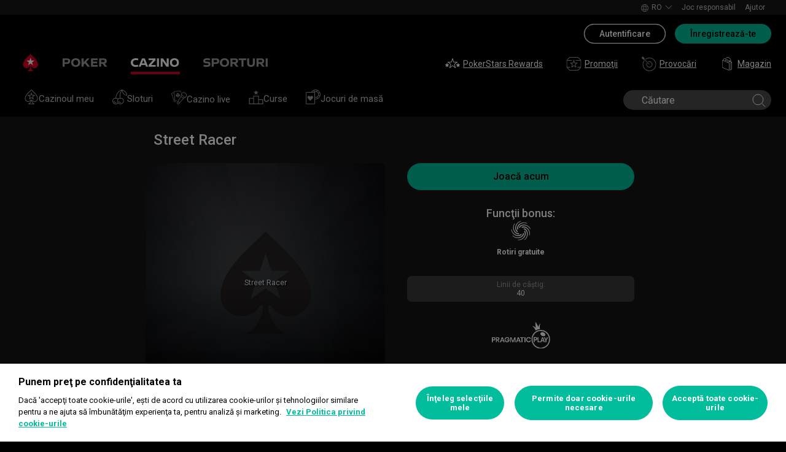

--- FILE ---
content_type: text/html; charset=utf-8
request_url: https://www.pokerstars.ro/casino/game/street-racer/1012/103/
body_size: 33038
content:
<!doctype html><html lang="ro" data-renderer="server" class="_809b5ac"><head><script>window.version="10.105.0-rc2-268d95a"</script><meta charset="utf-8"/><meta name="viewport" content="width=device-width,initial-scale=1,maximum-scale=1,user-scalable=no,shrink-to-fit=no"/><meta name="theme-color" content="#000000"/><link rel="manifest" href="/manifest.json"/><link href="https://fonts.gstatic.com" rel="preconnect" crossorigin/><link preload="https://fonts.googleapis.com/css2?family=Roboto+Condensed:wght@300;700&family=Roboto:wght@400;500;700&display=swap" as="style" crossorigin/><link href="https://fonts.googleapis.com/css2?family=Roboto+Condensed:wght@300;700&family=Roboto:wght@400;500;700&display=swap" rel="stylesheet" media="print" onload='this.onload=null,this.removeAttribute("media")'/><noscript><link rel="stylesheet" href="https://fonts.googleapis.com/css2?family=Roboto+Condensed:wght@300;700&family=Roboto:wght@400;500;700&display=swap"></noscript><script async src="https://p11.techlab-cdn.com/673ca26cfb9e838ba2b789ca.js"></script><script type="text/javascript">window.__GTM_DATA_LAYER__=[{version:window.version,site: "RO",siteId: 524288,locale: "ro",appId: "stars-web-client",brand: "PokerStars Casino",brandId: 2,currency: "RON",playMode: "RM"}];(function(w,d,s,l,i){w[l]=w[l]||[];w[l].push({'gtm.start':
new Date().getTime(),event:'gtm.js'});var f=d.getElementsByTagName(s)[0],
j=d.createElement(s),dl=l!='dataLayer'?'&l='+l:'';j.async=true;j.src=
'https://www.googletagmanager.com/gtm.js?id='+i+dl+'&gtm_auth=Pu--rmtegKk6u5NLMBrIOQ&gtm_preview=env-1';j.setAttributeNode(d.createAttribute('data-ot-ignore'));f.parentNode.insertBefore(j,f);
})(window,document,'script','__GTM_DATA_LAYER__','GTM-KJNHVWC');</script><!-- OneTrust Cookies Consent Notice start for pokerstars.ro -->
<script type="text/javascript" src="https://cdn.cookielaw.org/consent/61f2574c-2c06-45e1-abe7-dda2b5ea806c/OtAutoBlock.js" ></script>
<script src="https://cdn.cookielaw.org/scripttemplates/otSDKStub.js" data-document-language="true" type="text/javascript" charset="UTF-8" data-domain-script="61f2574c-2c06-45e1-abe7-dda2b5ea806c" data-dlayer-name="__GTM_DATA_LAYER__" ></script>
<script type="text/javascript">
function OptanonWrapper() { const event = new Event('onetrustloaded');
    document.dispatchEvent(event);}
</script>
<!-- OneTrust Cookies Consent Notice end for pokerstars.ro --><title data-rh="true">Street Racer, joacă-l online la PokerStars Casino</title><meta data-rh="true" name="google" content="notranslate"/><meta data-rh="true" name="apple-mobile-web-app-capable" content="yes"/><meta data-rh="true" name="mobile-web-app-capable" content="yes"/><meta data-rh="true" name="apple-mobile-web-app-status-bar-style" content="black"/><meta data-rh="true" name="apple-mobile-web-app-title" content="Info jocuri PokerStars Casino"/><meta data-rh="true" name="description" content/><meta data-rh="true" name="title" content="Street Racer, joacă-l online la PokerStars Casino"/><link rel='stylesheet' href='//cashier.rationalcdn.com/starsweb/static/css/7e/main.7ee80487.css' />
<link rel='stylesheet' href='//cashier.rationalcdn.com/starsweb/static/css/0d/casino.0d785cba.css' />
<link rel='stylesheet' href='//cashier.rationalcdn.com/starsweb/static/css/9c/CMS.9c851b3a.chunk.css' />
<link rel='stylesheet' href='//cashier.rationalcdn.com/starsweb/static/css/0c/StarsLayout.0c62dd11.chunk.css' /><link data-rh="true" rel="icon" href="https://cms.rationalcdn.com/v3/assets/blteecf9626d9a38b03/blt224bf63c63ac22dd/6672a98851f656efd1b74d22/favicon.ico"/><link data-rh="true" rel="apple-touch-icon" href="https://cms.rationalcdn.com/v3/assets/blteecf9626d9a38b03/blt6b87960e968cb0af/6672aefa04c62949176f4b38/120.png"/><link data-rh="true" rel="apple-touch-icon" sizes="152x152" href="https://cms.rationalcdn.com/v3/assets/blteecf9626d9a38b03/blt39fad11c2fa767ea/6672aefa04c62952f66f4b3a/152.png"/><link data-rh="true" rel="apple-touch-icon" sizes="167x167" href="https://cms.rationalcdn.com/v3/assets/blteecf9626d9a38b03/bltc895af78a460c516/6672aefa3641c77728137d86/167.png"/><link data-rh="true" rel="apple-touch-icon" sizes="180x180" href="https://cms.rationalcdn.com/v3/assets/blteecf9626d9a38b03/bltb31a14170d54b14e/6672aefa51f6566c5fb74d6a/180.png"/><link data-rh="true" rel="canonical" href="https://www.pokerstars.ro/casino/game/street-racer/1012/103/"/><link data-rh="true" rel="preload" href="https://cms.rationalcdn.com/v3/assets/blteecf9626d9a38b03/blt7e1282a905d2cc1f/64070ef042ee693547238960/flutter-logo-ro.png" as="image"/><link data-rh="true" rel="preload" href="https://cms.rationalcdn.com/v3/assets/blteecf9626d9a38b03/blt0068fb228f34f1c3/6308e47bb5284f56ca59b279/plus18.png" as="image"/><link data-rh="true" rel="preload" href="https://cms.rationalcdn.com/v3/assets/blteecf9626d9a38b03/blt04e1618e6af9ff03/61450311ac5c1837fca2de6a/onjn.png" as="image"/><link data-rh="true" rel="preload" href="https://cms.rationalcdn.com/v3/assets/blteecf9626d9a38b03/blt18171e0f0ed88003/65437efdaadaa1001b109872/gaming-labs-certified.png" as="image"/><link data-rh="true" rel="preload" href="https://cms.rationalcdn.com/v3/assets/blteecf9626d9a38b03/bltf12ea45836712cef/63d3e3cc3d28dd4dde641d10/gambling-therapy.png" as="image"/><link data-rh="true" rel="preload" href="https://cms.rationalcdn.com/v3/assets/blteecf9626d9a38b03/blte1e743ed960719cf/68f0fb1f6df588a5f6b3c600/ibia.png" as="image"/><link data-rh="true" rel="preload" href="https://cms.rationalcdn.com/v3/assets/blteecf9626d9a38b03/bltce027be2d6ddeee6/6335a6dda2ca982a1c79592d/Brand_ANPC_-Colour_Full-Colour_-Licence_Romanian.png" as="image"/><link data-rh="true" rel="preload" href="https://cms.rationalcdn.com/v3/assets/blteecf9626d9a38b03/blt106d26f9d6afdf1f/6144f91d0fa3ab21b69dd536/facebook.svg" as="image"/><link data-rh="true" rel="preload" href="https://cms.rationalcdn.com/v3/assets/blteecf9626d9a38b03/bltf7881826f688fd1c/68c7e365081a916e189be967/twitter.svg" as="image"/><link data-rh="true" rel="preload" href="https://cms.rationalcdn.com/v3/assets/blteecf9626d9a38b03/blt415a6de1c1939bca/6144f91ce94b861d657ae34d/youtube.svg" as="image"/><link data-rh="true" rel="preload" href="https://cms.rationalcdn.com/v3/assets/blteecf9626d9a38b03/bltfe6711ee80c94210/6144f91ca2463e2869fa4557/twitch.svg" as="image"/><link data-rh="true" rel="preconnect" href="https://cms.rationalcdn.com"/><link data-rh="true" rel="preload" href="https://cms.rationalcdn.com/v3/assets/blteecf9626d9a38b03/bltb245e6f2cd7b32f8/6144f91c82ec103638b914b1/instagram.svg" as="image"/><script> </script></head><body class="_5d66333 _50bd89e notranslate _918e8c9"><div id="root"><link rel="preload" as="image" href="/static/media/poker-ro.embed.af2a99d0.svg"/><link rel="preload" as="image" href="/static/media/casino-ro.embed.c3026fea.svg"/><link rel="preload" as="image" href="/static/media/sports-ro.embed.19684b1f.svg"/><link rel="preload" as="image" href="https://s1.rationalcdn.com/vendors/casino-lobby/simplified-lobby-navigation-dev/my-casino.svg"/><link rel="preload" as="image" href="https://s1.rationalcdn.com/vendors/casino-lobby/simplified-lobby-navigation-dev/slots.svg"/><link rel="preload" as="image" href="https://s1.rationalcdn.com/vendors/casino-lobby/simplified-lobby-navigation-dev/Live%20Casino.svg"/><link rel="preload" as="image" href="https://s1.rationalcdn.com/vendors/casino-lobby/simplified-lobby-navigation-dev/races.svg"/><link rel="preload" as="image" href="https://s1.rationalcdn.com/vendors/casino-lobby/simplified-lobby-navigation-dev/tablegames.svg"/><link rel="preload" as="image" href="/static/media/icnSquare.a9015596.jpg"/><link rel="preload" as="image" href="https://cms.rationalcdn.com/v3/assets/blteecf9626d9a38b03/blt7e1282a905d2cc1f/64070ef042ee693547238960/flutter-logo-ro.png"/><link rel="preload" as="image" href="https://cms.rationalcdn.com/v3/assets/blteecf9626d9a38b03/blt0068fb228f34f1c3/6308e47bb5284f56ca59b279/plus18.png"/><link rel="preload" as="image" href="https://cms.rationalcdn.com/v3/assets/blteecf9626d9a38b03/blt04e1618e6af9ff03/61450311ac5c1837fca2de6a/onjn.png"/><link rel="preload" as="image" href="https://cms.rationalcdn.com/v3/assets/blteecf9626d9a38b03/blt18171e0f0ed88003/65437efdaadaa1001b109872/gaming-labs-certified.png"/><link rel="preload" as="image" href="https://cms.rationalcdn.com/v3/assets/blteecf9626d9a38b03/bltf12ea45836712cef/63d3e3cc3d28dd4dde641d10/gambling-therapy.png"/><link rel="preload" as="image" href="https://cms.rationalcdn.com/v3/assets/blteecf9626d9a38b03/blte1e743ed960719cf/68f0fb1f6df588a5f6b3c600/ibia.png"/><link rel="preload" as="image" href="https://cms.rationalcdn.com/v3/assets/blteecf9626d9a38b03/bltce027be2d6ddeee6/6335a6dda2ca982a1c79592d/Brand_ANPC_-Colour_Full-Colour_-Licence_Romanian.png"/><link rel="preload" as="image" href="https://cms.rationalcdn.com/v3/assets/blteecf9626d9a38b03/blt106d26f9d6afdf1f/6144f91d0fa3ab21b69dd536/facebook.svg"/><link rel="preload" as="image" href="https://cms.rationalcdn.com/v3/assets/blteecf9626d9a38b03/bltf7881826f688fd1c/68c7e365081a916e189be967/twitter.svg"/><link rel="preload" as="image" href="https://cms.rationalcdn.com/v3/assets/blteecf9626d9a38b03/blt415a6de1c1939bca/6144f91ce94b861d657ae34d/youtube.svg"/><link rel="preload" as="image" href="https://cms.rationalcdn.com/v3/assets/blteecf9626d9a38b03/bltfe6711ee80c94210/6144f91ca2463e2869fa4557/twitch.svg"/><link rel="preload" as="image" href="https://cms.rationalcdn.com/v3/assets/blteecf9626d9a38b03/bltb245e6f2cd7b32f8/6144f91c82ec103638b914b1/instagram.svg"/><header id="CMSheader" class="_3382ece _676888c"><div id="sticky-top-container" class=""></div><div class="_615751f _41402c0 _4b5c234"><div class="_ffb3814"><div></div><div class="_8451d47"><ul class="_097fc0b"><li class="_f08b848 _8e405c7"><div class="_fc584dd"><span class="_4ad33b5"><svg xmlns="http://www.w3.org/2000/svg" xmlns:xlink="http://www.w3.org/1999/xlink" width="20" height="20" viewBox="0 0 20 20"><defs><path id="a" d="M0 0h20v20H0z"></path></defs><g fill="none" fill-rule="evenodd"><mask id="b" fill="#fff"><use xlink:href="#a"></use></mask><path fill="#FFF" d="M11.907 18.792c.782-1.062 1.405-2.76 1.762-4.813h4.39a9.021 9.021 0 01-6.152 4.813zM1.939 13.98H6.33c.356 2.053.979 3.751 1.762 4.813a9.026 9.026 0 01-6.154-4.813zM8.093 1.21C7.31 2.27 6.687 3.968 6.33 6.02H1.939a9.026 9.026 0 016.154-4.813zM10 1c.893 0 2.078 1.875 2.654 5.021h-5.31c.578-3.146 1.762-5.02 2.656-5.02zm-9 9c0-1.062.194-2.075.533-3.02h4.653A24.06 24.06 0 006 10c0 1.054.066 2.068.186 3.021H1.533A8.926 8.926 0 011 10.001zm6.194 3.021A23.017 23.017 0 017 10.001c0-1.092.072-2.1.194-3.022h5.61C12.929 7.9 13 8.91 13 10s-.072 2.1-.195 3.021H7.194zM10 19.001c-.894 0-2.078-1.876-2.655-5.022h5.309C12.078 17.125 10.893 19 10 19zm9-9a8.975 8.975 0 01-.532 3.02h-4.655c.12-.953.187-1.967.187-3.02a24.25 24.25 0 00-.187-3.022h4.655C18.805 7.925 19 8.94 19 10zm-.94-3.98h-4.39c-.357-2.053-.98-3.75-1.762-4.813a9.025 9.025 0 016.154 4.813zM10 .001C4.477 0 0 4.477 0 10c0 5.521 4.477 9.998 10 10 5.523 0 10-4.479 10-10 0-5.524-4.477-10-10-10z"></path></g></svg></span><p>ro</p><svg width="12" height="6" viewBox="0 0 12 6" xmlns="http://www.w3.org/2000/svg" class="_cc7d5db _8e405c7"><g id="iPad-768-Account" stroke="none" stroke-width="1" fill="none" fill-rule="evenodd" transform="translate(-300 -592)"><g id="Chevrons" transform="translate(301 199)" stroke="#000"><path id="arrow" d="M10 393.06l-5 5-5-5"></path></g></g></svg></div></li><li class="_f08b848"><a class="_8e51999" href="/about/responsible-gaming/">Joc responsabil</a></li><li class="_f08b848"><a class="_8e51999" href="/help">Ajutor</a></li></ul></div></div></div><div class=""><div class="_1429db0 _e27b038"><div class="_aea6e13"><a title="Poker" class="_28701e2" href="/"><img src="/static/media/poker-ro.embed.af2a99d0.svg" alt="poker" data-ot-ignore="true" class="_3014fc5"/></a><a title="Cazino" class="_28701e2 _3ecdf5d" href="/casino/"><img src="/static/media/casino-ro.embed.c3026fea.svg" alt="casino" data-ot-ignore="true" class="_3014fc5 _3ecdf5d"/></a><a title="SPORTURI" class="_28701e2" href="/sports/"><img src="/static/media/sports-ro.embed.19684b1f.svg" alt="sports" data-ot-ignore="true" class="_3014fc5"/></a></div></div><div class="_af36f04 _9bf4716 _c9c4104 _3de00f4"><div class="_cd6d615"><div class="_d56f6f0 _41402c0 _4b5c234"><div class="_d56f6f0 _41402c0 _4b5c234"><a href="/"><svg id="Layer_1" xmlns="http://www.w3.org/2000/svg" x="0" y="0" viewBox="0 0 46 28" xml:space="preserve" width="60" height="28" class="_a2cccc4 _8ac30d0"><path class="primary" d="M39.7 5.9c-3.7-3.7-6-5.9-6-5.9s-2.3 2.3-6 5.9c-1.9 1.9-6.3 6.7-6.3 11.5 0 3.2 2.6 5.8 5.8 5.8 2.1 0 3.9-1.1 4.9-2.8.1-.1.3-.2.5-.2.3 0 .6.2.5.5-.2 1.7-1.2 5.9-5 7.4h11.2c-3.8-1.4-4.8-5.6-5-7.4 0-.3.2-.5.5-.5.2 0 .4.1.5.2 1 1.7 2.8 2.8 4.9 2.8 3.2 0 5.8-2.6 5.8-5.8 0-4.7-4.4-9.5-6.3-11.5"></path><path class="secondary" d="M33.7 5.9l1.6 4.8h5l-4.1 3 1.6 4.8-4.1-3-4.1 3 1.6-4.8-4.1-3h5.1z"></path></svg></a></div><div class="_aea6e13"><a title="Poker" class="_28701e2" href="/"><img src="/static/media/poker-ro.embed.af2a99d0.svg" alt="poker" data-ot-ignore="true" class="_3014fc5"/></a><a title="Cazino" class="_28701e2 _3ecdf5d" href="/casino/"><img src="/static/media/casino-ro.embed.c3026fea.svg" alt="casino" data-ot-ignore="true" class="_3014fc5 _3ecdf5d"/></a><a title="SPORTURI" class="_28701e2" href="/sports/"><img src="/static/media/sports-ro.embed.19684b1f.svg" alt="sports" data-ot-ignore="true" class="_3014fc5"/></a></div></div><span class="_91700a5 _1429db0 _163eea9"><div data-testid="burger-menu"><span class="_9e83a77"></span><span class="_9e83a77"></span><span class="_9e83a77"></span></div><svg id="Layer_1" xmlns="http://www.w3.org/2000/svg" x="0" y="0" viewBox="0 0 46 28" xml:space="preserve" class="_40059ea _ed4cd03"><path class="primary" d="M39.7 5.9c-3.7-3.7-6-5.9-6-5.9s-2.3 2.3-6 5.9c-1.9 1.9-6.3 6.7-6.3 11.5 0 3.2 2.6 5.8 5.8 5.8 2.1 0 3.9-1.1 4.9-2.8.1-.1.3-.2.5-.2.3 0 .6.2.5.5-.2 1.7-1.2 5.9-5 7.4h11.2c-3.8-1.4-4.8-5.6-5-7.4 0-.3.2-.5.5-.5.2 0 .4.1.5.2 1 1.7 2.8 2.8 4.9 2.8 3.2 0 5.8-2.6 5.8-5.8 0-4.7-4.4-9.5-6.3-11.5"></path><path class="secondary" d="M33.7 5.9l1.6 4.8h5l-4.1 3 1.6 4.8-4.1-3-4.1 3 1.6-4.8-4.1-3h5.1z"></path></svg></span><div class="_d56f6f0 _1429db0 _41402c0 _4b5c234"><ul class="_097fc0b _b763c62"><li class="_f08b848"><a class="_8e51999" href="/stars-rewards/"><svg width="24" height="24" viewBox="0 0 24 24" xmlns="http://www.w3.org/2000/svg" xmlns:xlink="http://www.w3.org/1999/xlink" class="_a4b53fa"><defs><path id="path-1" d="M.91.999h16.18V17H.91z"></path><path id="path-3" d="M0 .037h6v5.962H0z"></path></defs><g id="stars-rewards" stroke="none" stroke-width="1" fill="none" fill-rule="evenodd" class="default"><g id="Group-3" transform="translate(3 2)"><mask id="mask-2" fill="#fff"><use xlink:href="#path-1"></use></mask><path d="M12.748 15.161l-3.293-2.487a.757.757 0 00-.912 0l-3.291 2.487 1.27-4.065c.013-.045.032-.175.032-.222a.78.78 0 00-.307-.618L2.9 7.728h4.118a.765.765 0 00.729-.537L9 3.177l1.256 4.017a.76.76 0 00.726.534h4.116l-3.354 2.532a.784.784 0 00-.301.614c0 .051.022.185.036.234l1.269 4.053zm4.144-7.534a.5.5 0 00-.302-.899h-5.432L9.477 1.35a.501.501 0 00-.478-.351h-.001a.5.5 0 00-.477.352L6.845 6.728H1.41a.501.501 0 00-.302.899l4.41 3.331-1.686 5.392a.502.502 0 00.478.649.494.494 0 00.3-.101L9 13.583l4.39 3.316a.501.501 0 00.778-.549l-1.695-5.386 4.42-3.337z" id="Fill-1" fill="#12100B"></path></g><g id="Group-6" transform="translate(0 11)"><mask id="mask-4" fill="#fff"><use xlink:href="#path-3"></use></mask><path d="M5.5 1.909H3.958L3.478.352c-.13-.42-.827-.42-.956 0l-.48 1.557H.5a.5.5 0 00-.304.897l1.268.969-.486 1.577a.499.499 0 00.78.544L3 4.948l1.242.949a.498.498 0 00.78-.546l-.487-1.576 1.269-.969a.5.5 0 00-.304-.897" id="Fill-4" fill="#12100B"></path></g><path d="M23.974 13.248a.5.5 0 00-.474-.339h-1.543l-.48-1.557c-.128-.42-.826-.42-.954 0l-.482 1.557H18.5a.498.498 0 00-.303.897l1.267.97-.486 1.576a.5.5 0 00.78.544L21 15.947l1.242.95a.5.5 0 00.78-.545l-.486-1.577 1.267-.969a.501.501 0 00.17-.558" id="Fill-7" fill="#12100B"></path></g><g id="stars-rewards-selected" stroke="none" stroke-width="1" fill="none" fill-rule="evenodd" class="alt"><g id="Group-3" transform="translate(3 3)"><mask id="mask-2" fill="#fff"><use xlink:href="#path-1"></use></mask><path d="M16.891 6.628a.501.501 0 00-.302-.9h-5.43L9.475.352a.499.499 0 00-.955.001L6.844 5.729H1.41a.5.5 0 00-.302.899l4.41 3.33-1.687 5.393a.501.501 0 00.78.548l4.387-3.315 4.391 3.315a.5.5 0 00.778-.548l-1.696-5.387 4.42-3.336z" id="Fill-1" fill="#12100B"></path></g><g id="Group-6" transform="translate(0 11)"><mask id="mask-4" fill="#fff"><use xlink:href="#path-3"></use></mask><path d="M5.5 1.91H3.958L3.478.353c-.13-.42-.827-.42-.956 0l-.48 1.557H.5a.5.5 0 00-.304.897l1.268.969-.486 1.577a.499.499 0 00.78.544L3 4.949l1.242.949a.497.497 0 00.589.012.498.498 0 00.19-.558l-.486-1.576 1.269-.97A.5.5 0 005.5 1.91" id="Fill-4" fill="#12100B"></path></g><path d="M23.974 13.249a.5.5 0 00-.474-.339h-1.543l-.48-1.557c-.128-.42-.826-.42-.954 0l-.482 1.557H18.5a.498.498 0 00-.303.897l1.267.969-.486 1.577a.5.5 0 00.78.544L21 15.948l1.242.949a.5.5 0 00.78-.545l-.486-1.576 1.267-.969a.501.501 0 00.17-.558" id="Fill-7" fill="#12100B"></path></g></svg>PokerStars Rewards</a></li><li class="_f08b848"><a class="_8e51999" href="/"><svg width="25" height="24" viewBox="0 0 25 24" fill="none" xmlns="http://www.w3.org/2000/svg" class="_a4b53fa"><g clip-path="url(#clip0_698_24911)" fill-rule="evenodd" clip-rule="evenodd" fill="#999"><path d="M14.478 12.836a.691.691 0 00-.27.544c0 .05.018.16.034.206l.84 2.658-2.184-1.631a.668.668 0 00-.8.002l-2.18 1.63.845-2.677a1.09 1.09 0 00.026-.188.692.692 0 00-.273-.546l-2.218-1.659h2.73a.67.67 0 00.641-.472l.83-2.63.833 2.633a.67.67 0 00.641.47h2.728l-2.223 1.66zm4.12-2.292a.48.48 0 00-.455-.328h-3.96l-1.227-3.88a.48.48 0 00-.916 0l-1.222 3.88H6.856a.48.48 0 00-.287.865l3.216 2.404-1.229 3.892a.477.477 0 00.456.623.48.48 0 00.288-.096l3.2-2.393 3.201 2.393a.48.48 0 00.744-.527l-1.242-3.884 3.228-2.412a.483.483 0 00.167-.537z"></path><path d="M18.995 22H6.005l-3.833-4H6a.5.5 0 000-1H1.5V7H9a.5.5 0 000-1H1.707l4-4H19.01l4.259 4H16a.5.5 0 000 1h7.5v10H19a.5.5 0 000 1h3.828l-3.833 4zm5.347-16.364l-4.792-4.5A.495.495 0 0019.208 1H5.5a.504.504 0 00-.354.146l-4.5 4.5A.504.504 0 00.5 6v11.5c0 .066.014.13.038.19.011.026.03.047.046.071.017.029.031.06.055.085l4.792 5a.5.5 0 00.361.154h13.416a.502.502 0 00.361-.154l4.792-5c.024-.025.037-.056.055-.085.016-.024.035-.045.046-.071a.511.511 0 00.038-.19V6a.497.497 0 00-.158-.364z"></path></g><defs><clipPath id="clip0_698_24911"><path fill="#fff" transform="translate(.5)" d="M0 0h24v24H0z"></path></clipPath></defs></svg>Promoţii</a></li><li class="_f08b848"><a class="_8e51999" href="/casino/game/street-racer/1012/103/?modal=/account/ice/challenges"><svg width="25" height="24" viewBox="0 0 25 24" fill="none" xmlns="http://www.w3.org/2000/svg" class="_a4b53fa"><g clip-path="url(#clip0_698_24883)"><path fill-rule="evenodd" clip-rule="evenodd" d="M5.465 4.258l7.888 7.888a.5.5 0 01-.707.707L4.758 4.965 3.513 5H3.5a.5.5 0 01-.353-.147l-2.5-2.5A.499.499 0 011 1.5h1v-1a.5.5 0 01.854-.354l2.5 2.5c.098.097.15.23.146.367l-.034 1.245zM13.5 2c-2.527 0-4.85.86-6.706 2.294l.717.717A9.931 9.931 0 0113.5 3c5.514 0 10 4.486 10 10s-4.486 10-10 10-10-4.486-10-10c0-2.248.754-4.317 2.011-5.99l-.717-.716A10.938 10.938 0 002.5 13c0 6.075 4.925 11 11 11s11-4.925 11-11-4.925-11-11-11zm0 6a4.95 4.95 0 00-2.375.625l.735.735A3.964 3.964 0 0113.5 9c2.205 0 4 1.794 4 4s-1.795 4-4 4-4-1.794-4-4c0-.585.134-1.138.36-1.64l-.735-.735A4.95 4.95 0 008.5 13a5 5 0 105-5z" fill="#999"></path></g><defs><clipPath id="clip0_698_24883"><path fill="#fff" transform="translate(.5)" d="M0 0h24v24H0z"></path></clipPath></defs></svg>Provocări</a></li><li class="_f08b848"><a class="_8e51999" href="https://www.pokerstars.store"><svg width="24" height="24" xmlns="http://www.w3.org/2000/svg" id="Layer_1" x="0" y="0" viewBox="0 0 40.8 54.43" xml:space="preserve" class="_a4b53fa"><style>.st0{fill:#fff}</style><g id="Roll_Off"><path class="st0" d="M35.25 17.38l.08.01c.02-.24.03-.47.03-.72 0-5.37-4.33-11.49-9.66-13.65-2.79-1.13-5.5-1.02-7.45.3-.64.43-1.17.98-1.59 1.62.42.16.92.38 1.42.67.29-.39.63-.73 1.04-1.01.8-.54 1.78-.81 2.86-.81.98 0 2.05.22 3.14.66 4.79 1.94 8.69 7.42 8.69 12.21 0 .04 0 .08-.01.13l-8.39-3.4C28.5 16.11 29 20.75 29 20.75l-.01.01 1.66.67 4.65-4.03-.05-.02zM15.53 12.34c-.52-.21-1.04-.32-1.51-.32-.52 0-.99.13-1.37.39-.46.31-.76.79-.91 1.39l7.8 3.2c-.5-1.95-2.1-3.89-4.01-4.66z"></path><path class="st0" d="M23.54 14.52c-1.33-2.27-3.62-4.62-5.7-5.83-1.62-.95-3.32-1.52-4.91-1.65-1.86-.16-3.53.3-4.83 1.34-2.24 1.78-2.45 4.59-2.38 6.1l-3.05-1.24v28.41l26.29 10.66V23.9l-3.39-1.37c.19-2.72-.47-5.34-2.03-8.01zM9.08 9.6c.99-.79 2.25-1.13 3.72-1.01 1.36.11 2.83.61 4.25 1.44 1.84 1.08 3.95 3.24 5.14 5.27 1.3 2.22 1.9 4.38 1.85 6.59L7.35 15.14c-.08-.53-.46-3.8 1.73-5.54zM27.4 49.99L4.24 40.6V15.56l23.16 9.39v25.04zM32.09 24.1v28.41l6.25-5.55V18.55l-6.25 5.55zm4.68 22.16l-3.12 2.77V24.8l3.12-2.77v24.23z"></path></g><g class="alt"><path class="st0" d="M38.13 46.73l-6.17 5.5V24.15l6.17-5.51zM35.18 16.79c0-5.3-4.28-11.36-9.55-13.49-2.75-1.12-5.44-1.01-7.36.29-.63.43-1.15.97-1.58 1.6.41.16.91.38 1.41.67.29-.39.63-.73 1.02-.99.79-.53 1.76-.8 2.83-.8.97 0 2.03.22 3.11.66 4.74 1.92 8.59 7.33 8.59 12.07 0 .04 0 .08-.01.12l-8.29-3.36c3.05 2.68 3.54 7.27 3.54 7.27l-.01.01 1.64.66 4.6-3.98-.05-.02.07.01c.03-.25.04-.48.04-.72z"></path><g><path class="st0" d="M19.55 17.11c-.49-1.92-2.08-3.84-3.96-4.6-.52-.21-1.02-.32-1.49-.32-.51 0-.98.13-1.36.38-.45.3-.75.78-.9 1.37l7.71 3.17z"></path><path class="st0" d="M25.49 22.57c.04-.35.07-.71.07-1.08 0-5.3-4.28-11.36-9.55-13.49-2.75-1.12-5.44-1.01-7.36.29-1.78 1.2-2.75 3.28-2.75 5.84 0 .17.02.33.02.5L2.88 13.4v28.08l25.98 10.54V23.93l-3.37-1.36zm-1.48-.6L7.5 15.27a8.86 8.86 0 01-.08-1.14c0-2.04.74-3.66 2.08-4.57.79-.53 1.76-.8 2.83-.8.97 0 2.03.22 3.11.66 4.74 1.92 8.59 7.34 8.59 12.07 0 .16-.01.32-.02.48z"></path></g></g></svg>Magazin</a></li></ul></div></div><div><div class="_60a76a6"><div class="_dc34219"><button type="button" class="_3e4976b _4332dbc _92b1954 _5f03f0e">Autentificare</button><button type="button" class="_3e4976b _4332dbc _06d527b">Înregistrează-te</button></div></div></div></div><div class="_1429db0 _e27b038"><div class="_b568b71"><div class="_f3fc5fd"><button class="_3e4976b _4332dbc _97a32b1 _fc2ac3c _f57edc2" type="button"><svg width="14" height="13" viewBox="0 0 14 13" xmlns="http://www.w3.org/2000/svg"><path d="M1.354.354l6 6 6-6m0 12l-6-6-6 6" stroke="#000" fill="none"></path></svg></button><div class="_8c25652"><a href="/"><svg viewBox="0 0 788 133" xmlns="http://www.w3.org/2000/svg" xmlns:xlink="http://www.w3.org/1999/xlink" width="130" height="22"><defs><path id="path-1" d="M.06.687h787.848V132.94H.06z"></path></defs><g id="Page-1" stroke="none" stroke-width="1" fill="none" fill-rule="evenodd"><g id="1_PSLogo_Neg_RGB"><g class="ps-logo-pokerstars-word" fill="#FFFFFE"><path d="M214.346 56.101c0 12.272-7.906 20.771-23.079 20.771h-17.188V96.88H159.56V36.826h34.266c13.135 0 20.52 7.253 20.52 19.275m-15.111.17c0-5.758-3.692-8.077-9.101-8.077h-16.055V64.85h14.851c6.753 0 10.305-2.659 10.305-8.579" id="Fill-1"></path><path d="M287.168 66.998c0 20.35-14.862 30.745-33.235 30.745-18.371 0-33.223-10.395-33.223-30.745 0-20.691 14.852-31.106 33.223-31.106 18.373 0 33.235 10.415 33.235 31.106m-15.454 0c0-12.794-7.815-19.065-17.781-18.975-9.962.091-17.77 6.272-17.77 18.975 0 12.361 7.816 18.724 17.77 18.724 9.955 0 17.781-6.272 17.781-18.724" id="Fill-2"></path><path id="Fill-3" d="M320.68 72.156l-9.795 11.16v13.565h-14.539V36.826h14.509v28.375l25.337-28.375h18.062l-23.73 25.365 26.359 34.69h-17.952L320.68 72.156"></path><path id="Fill-4" d="M379.094 48.866v11.609h29.701v11.47h-29.701v12.654h33.113V96.88h-47.632V36.825h47.632v12.041h-33.113"></path><path d="M447.751 75.326h-10.296v21.555h-14.519V36.824h34.869c13.988 0 20.433 8.027 20.433 18.555 0 9.692-5.41 17.058-14.6 18.974l17.858 22.578H463.9l-16.149-21.605zm-10.296-11.589h15.796c5.919 0 9.872-2.228 9.872-7.636 0-5.761-4.013-7.909-9.442-7.909h-16.226v15.545z" id="Fill-5"></path><path d="M513.537 35.921a99.704 99.704 0 0121.643 2.148v12.532a97.2 97.2 0 00-22.646-2.658c-7.135 0-11.418 2.228-11.509 5.839-.091 3.614 2.317 5.229 7.726 5.579l11.509.684c11.932.692 18.975 6.181 18.975 17.599 0 15.283-12.962 20.069-27.733 20.069a129.081 129.081 0 01-22.409-2.147V82.711a112.27 112.27 0 0022.839 2.489c9.181 0 13.305-2.227 13.305-6.784 0-3.771-3.953-5.408-9.443-5.659l-9.53-.522c-11.853-.601-19.147-5.838-19.147-16.396-.029-13.908 11.65-19.918 26.42-19.918" id="Fill-6"></path><path id="Fill-7" d="M598.279 49.317h-19.92v47.564h-14.511V49.317h-20.066V36.824h54.516l-.019 12.493"></path><path d="M643.193 84.427h-28.681l-4.805 12.453h-15.714l24.634-60.055h20.441l24.642 60.104h-15.711l-4.806-12.502zm-4.557-11.76l-9.786-25.246-9.79 25.246h19.576z" id="Fill-8"></path><path d="M696.002 75.326h-10.304v21.555h-14.511V36.824h34.862c13.994 0 20.428 8.027 20.428 18.555 0 9.692-5.408 17.058-14.591 18.974l17.86 22.578h-17.609l-16.135-21.605zm-10.304-11.589h15.793c5.929 0 9.874-2.228 9.874-7.636 0-5.761-4.014-7.909-9.442-7.909h-16.225v15.545z" id="Fill-9"></path><path d="M761.777 35.921c7.286-.08 14.989.641 22.117 2.148v12.532c-7.424-1.773-15.467-2.666-23.101-2.658-7.124 0-11.416 2.228-11.507 5.839-.09 3.614 2.316 5.229 7.736 5.579l11.498.684c11.931.692 19.388 6.181 19.388 17.599 0 15.283-13.396 20.069-28.166 20.069-7.528-.05-15.037-.76-22.437-2.117V82.711a112.518 112.518 0 0022.837 2.489c9.191 0 13.305-2.227 13.305-6.784 0-3.771-3.943-5.408-9.443-5.659l-9.532-.522c-11.84-.601-19.176-5.838-19.176-16.344 0-13.96 11.711-19.97 26.481-19.97" id="Fill-10"></path></g><g id="Group-13"><mask id="mask-2" fill="#fff"><use xlink:href="#path-1"></use></mask><path d="M86.378 28.701C69.057 11.411 58.022.687 58.022.687S46.965 11.411 29.675 28.701C20.538 37.827 0 60.471 0 82.986c0 15.008 12.171 27.177 27.181 27.177 9.853 0 18.454-5.251 23.218-13.098v.008c.48-.586 1.263-1.066 2.143-1.066 1.399 0 2.671.986 2.524 2.208-1.047 8.097-5.606 28.046-23.573 34.785h53.044c-17.964-6.739-22.521-26.688-23.561-34.785-.156-1.222 1.127-2.208 2.524-2.208.861 0 1.654.48 2.134 1.066l.011-.008c4.744 7.847 13.354 13.098 23.206 13.098 15.002 0 27.182-12.169 27.182-27.177 0-22.515-20.538-45.159-29.655-54.285" id="Fill-12" fill="#D70022"></path></g><path id="Fill-14" fill="#FFFFFE" d="M58.021 28.748l7.36 22.681h23.855L69.937 65.451l7.379 22.679-19.295-14.021L38.727 88.13l7.368-22.679-19.306-14.022h23.873l7.359-22.681"></path></g></g></svg></a></div></div><div class="_dce59d0"><div class="_aea6e13 _3c780e9"><a title="Poker" class="_28701e2 _ffc7449" href="/"><img src="/static/media/poker-ro.embed.af2a99d0.svg" alt="poker" data-ot-ignore="true" class="_3014fc5"/></a><a title="Cazino" class="_28701e2 _ffc7449 _3ecdf5d" href="/casino/"><img src="/static/media/casino-ro.embed.c3026fea.svg" alt="casino" data-ot-ignore="true" class="_3014fc5 _3ecdf5d"/></a><a title="SPORTURI" class="_28701e2 _ffc7449" href="/sports/"><img src="/static/media/sports-ro.embed.19684b1f.svg" alt="sports" data-ot-ignore="true" class="_3014fc5"/></a></div><ul class="_097fc0b"><li class="_f08b848 _8e405c7"><div class="_fc584dd"><span class="_4ad33b5"><svg xmlns="http://www.w3.org/2000/svg" xmlns:xlink="http://www.w3.org/1999/xlink" width="20" height="20" viewBox="0 0 20 20"><defs><path id="a" d="M0 0h20v20H0z"></path></defs><g fill="none" fill-rule="evenodd"><mask id="b" fill="#fff"><use xlink:href="#a"></use></mask><path fill="#FFF" d="M11.907 18.792c.782-1.062 1.405-2.76 1.762-4.813h4.39a9.021 9.021 0 01-6.152 4.813zM1.939 13.98H6.33c.356 2.053.979 3.751 1.762 4.813a9.026 9.026 0 01-6.154-4.813zM8.093 1.21C7.31 2.27 6.687 3.968 6.33 6.02H1.939a9.026 9.026 0 016.154-4.813zM10 1c.893 0 2.078 1.875 2.654 5.021h-5.31c.578-3.146 1.762-5.02 2.656-5.02zm-9 9c0-1.062.194-2.075.533-3.02h4.653A24.06 24.06 0 006 10c0 1.054.066 2.068.186 3.021H1.533A8.926 8.926 0 011 10.001zm6.194 3.021A23.017 23.017 0 017 10.001c0-1.092.072-2.1.194-3.022h5.61C12.929 7.9 13 8.91 13 10s-.072 2.1-.195 3.021H7.194zM10 19.001c-.894 0-2.078-1.876-2.655-5.022h5.309C12.078 17.125 10.893 19 10 19zm9-9a8.975 8.975 0 01-.532 3.02h-4.655c.12-.953.187-1.967.187-3.02a24.25 24.25 0 00-.187-3.022h4.655C18.805 7.925 19 8.94 19 10zm-.94-3.98h-4.39c-.357-2.053-.98-3.75-1.762-4.813a9.025 9.025 0 016.154 4.813zM10 .001C4.477 0 0 4.477 0 10c0 5.521 4.477 9.998 10 10 5.523 0 10-4.479 10-10 0-5.524-4.477-10-10-10z"></path></g></svg></span><p>ro</p><svg width="12" height="6" viewBox="0 0 12 6" xmlns="http://www.w3.org/2000/svg" class="_cc7d5db _8e405c7"><g id="iPad-768-Account" stroke="none" stroke-width="1" fill="none" fill-rule="evenodd" transform="translate(-300 -592)"><g id="Chevrons" transform="translate(301 199)" stroke="#000"><path id="arrow" d="M10 393.06l-5 5-5-5"></path></g></g></svg></div></li><li class="_f08b848"><a class="_8e51999" href="/about/responsible-gaming/">Joc responsabil</a></li><li class="_f08b848"><a class="_8e51999" href="/help">Ajutor</a></li></ul><ul class="_097fc0b"><li class="_f08b848"><a class="_8e51999" href="/stars-rewards/"><svg width="24" height="24" viewBox="0 0 24 24" xmlns="http://www.w3.org/2000/svg" xmlns:xlink="http://www.w3.org/1999/xlink" class="_a4b53fa"><defs><path id="path-1" d="M.91.999h16.18V17H.91z"></path><path id="path-3" d="M0 .037h6v5.962H0z"></path></defs><g id="stars-rewards" stroke="none" stroke-width="1" fill="none" fill-rule="evenodd" class="default"><g id="Group-3" transform="translate(3 2)"><mask id="mask-2" fill="#fff"><use xlink:href="#path-1"></use></mask><path d="M12.748 15.161l-3.293-2.487a.757.757 0 00-.912 0l-3.291 2.487 1.27-4.065c.013-.045.032-.175.032-.222a.78.78 0 00-.307-.618L2.9 7.728h4.118a.765.765 0 00.729-.537L9 3.177l1.256 4.017a.76.76 0 00.726.534h4.116l-3.354 2.532a.784.784 0 00-.301.614c0 .051.022.185.036.234l1.269 4.053zm4.144-7.534a.5.5 0 00-.302-.899h-5.432L9.477 1.35a.501.501 0 00-.478-.351h-.001a.5.5 0 00-.477.352L6.845 6.728H1.41a.501.501 0 00-.302.899l4.41 3.331-1.686 5.392a.502.502 0 00.478.649.494.494 0 00.3-.101L9 13.583l4.39 3.316a.501.501 0 00.778-.549l-1.695-5.386 4.42-3.337z" id="Fill-1" fill="#12100B"></path></g><g id="Group-6" transform="translate(0 11)"><mask id="mask-4" fill="#fff"><use xlink:href="#path-3"></use></mask><path d="M5.5 1.909H3.958L3.478.352c-.13-.42-.827-.42-.956 0l-.48 1.557H.5a.5.5 0 00-.304.897l1.268.969-.486 1.577a.499.499 0 00.78.544L3 4.948l1.242.949a.498.498 0 00.78-.546l-.487-1.576 1.269-.969a.5.5 0 00-.304-.897" id="Fill-4" fill="#12100B"></path></g><path d="M23.974 13.248a.5.5 0 00-.474-.339h-1.543l-.48-1.557c-.128-.42-.826-.42-.954 0l-.482 1.557H18.5a.498.498 0 00-.303.897l1.267.97-.486 1.576a.5.5 0 00.78.544L21 15.947l1.242.95a.5.5 0 00.78-.545l-.486-1.577 1.267-.969a.501.501 0 00.17-.558" id="Fill-7" fill="#12100B"></path></g><g id="stars-rewards-selected" stroke="none" stroke-width="1" fill="none" fill-rule="evenodd" class="alt"><g id="Group-3" transform="translate(3 3)"><mask id="mask-2" fill="#fff"><use xlink:href="#path-1"></use></mask><path d="M16.891 6.628a.501.501 0 00-.302-.9h-5.43L9.475.352a.499.499 0 00-.955.001L6.844 5.729H1.41a.5.5 0 00-.302.899l4.41 3.33-1.687 5.393a.501.501 0 00.78.548l4.387-3.315 4.391 3.315a.5.5 0 00.778-.548l-1.696-5.387 4.42-3.336z" id="Fill-1" fill="#12100B"></path></g><g id="Group-6" transform="translate(0 11)"><mask id="mask-4" fill="#fff"><use xlink:href="#path-3"></use></mask><path d="M5.5 1.91H3.958L3.478.353c-.13-.42-.827-.42-.956 0l-.48 1.557H.5a.5.5 0 00-.304.897l1.268.969-.486 1.577a.499.499 0 00.78.544L3 4.949l1.242.949a.497.497 0 00.589.012.498.498 0 00.19-.558l-.486-1.576 1.269-.97A.5.5 0 005.5 1.91" id="Fill-4" fill="#12100B"></path></g><path d="M23.974 13.249a.5.5 0 00-.474-.339h-1.543l-.48-1.557c-.128-.42-.826-.42-.954 0l-.482 1.557H18.5a.498.498 0 00-.303.897l1.267.969-.486 1.577a.5.5 0 00.78.544L21 15.948l1.242.949a.5.5 0 00.78-.545l-.486-1.576 1.267-.969a.501.501 0 00.17-.558" id="Fill-7" fill="#12100B"></path></g></svg>PokerStars Rewards</a></li><li class="_f08b848"><a class="_8e51999" href="/"><svg width="25" height="24" viewBox="0 0 25 24" fill="none" xmlns="http://www.w3.org/2000/svg" class="_a4b53fa"><g clip-path="url(#clip0_698_24911)" fill-rule="evenodd" clip-rule="evenodd" fill="#999"><path d="M14.478 12.836a.691.691 0 00-.27.544c0 .05.018.16.034.206l.84 2.658-2.184-1.631a.668.668 0 00-.8.002l-2.18 1.63.845-2.677a1.09 1.09 0 00.026-.188.692.692 0 00-.273-.546l-2.218-1.659h2.73a.67.67 0 00.641-.472l.83-2.63.833 2.633a.67.67 0 00.641.47h2.728l-2.223 1.66zm4.12-2.292a.48.48 0 00-.455-.328h-3.96l-1.227-3.88a.48.48 0 00-.916 0l-1.222 3.88H6.856a.48.48 0 00-.287.865l3.216 2.404-1.229 3.892a.477.477 0 00.456.623.48.48 0 00.288-.096l3.2-2.393 3.201 2.393a.48.48 0 00.744-.527l-1.242-3.884 3.228-2.412a.483.483 0 00.167-.537z"></path><path d="M18.995 22H6.005l-3.833-4H6a.5.5 0 000-1H1.5V7H9a.5.5 0 000-1H1.707l4-4H19.01l4.259 4H16a.5.5 0 000 1h7.5v10H19a.5.5 0 000 1h3.828l-3.833 4zm5.347-16.364l-4.792-4.5A.495.495 0 0019.208 1H5.5a.504.504 0 00-.354.146l-4.5 4.5A.504.504 0 00.5 6v11.5c0 .066.014.13.038.19.011.026.03.047.046.071.017.029.031.06.055.085l4.792 5a.5.5 0 00.361.154h13.416a.502.502 0 00.361-.154l4.792-5c.024-.025.037-.056.055-.085.016-.024.035-.045.046-.071a.511.511 0 00.038-.19V6a.497.497 0 00-.158-.364z"></path></g><defs><clipPath id="clip0_698_24911"><path fill="#fff" transform="translate(.5)" d="M0 0h24v24H0z"></path></clipPath></defs></svg>Promoţii</a></li><li class="_f08b848"><a class="_8e51999" href="/casino/game/street-racer/1012/103/?modal=/account/ice/challenges"><svg width="25" height="24" viewBox="0 0 25 24" fill="none" xmlns="http://www.w3.org/2000/svg" class="_a4b53fa"><g clip-path="url(#clip0_698_24883)"><path fill-rule="evenodd" clip-rule="evenodd" d="M5.465 4.258l7.888 7.888a.5.5 0 01-.707.707L4.758 4.965 3.513 5H3.5a.5.5 0 01-.353-.147l-2.5-2.5A.499.499 0 011 1.5h1v-1a.5.5 0 01.854-.354l2.5 2.5c.098.097.15.23.146.367l-.034 1.245zM13.5 2c-2.527 0-4.85.86-6.706 2.294l.717.717A9.931 9.931 0 0113.5 3c5.514 0 10 4.486 10 10s-4.486 10-10 10-10-4.486-10-10c0-2.248.754-4.317 2.011-5.99l-.717-.716A10.938 10.938 0 002.5 13c0 6.075 4.925 11 11 11s11-4.925 11-11-4.925-11-11-11zm0 6a4.95 4.95 0 00-2.375.625l.735.735A3.964 3.964 0 0113.5 9c2.205 0 4 1.794 4 4s-1.795 4-4 4-4-1.794-4-4c0-.585.134-1.138.36-1.64l-.735-.735A4.95 4.95 0 008.5 13a5 5 0 105-5z" fill="#999"></path></g><defs><clipPath id="clip0_698_24883"><path fill="#fff" transform="translate(.5)" d="M0 0h24v24H0z"></path></clipPath></defs></svg>Provocări</a></li><li class="_f08b848"><a class="_8e51999" href="https://www.pokerstars.store"><svg width="24" height="24" xmlns="http://www.w3.org/2000/svg" id="Layer_1" x="0" y="0" viewBox="0 0 40.8 54.43" xml:space="preserve" class="_a4b53fa"><style>.st0{fill:#fff}</style><g id="Roll_Off"><path class="st0" d="M35.25 17.38l.08.01c.02-.24.03-.47.03-.72 0-5.37-4.33-11.49-9.66-13.65-2.79-1.13-5.5-1.02-7.45.3-.64.43-1.17.98-1.59 1.62.42.16.92.38 1.42.67.29-.39.63-.73 1.04-1.01.8-.54 1.78-.81 2.86-.81.98 0 2.05.22 3.14.66 4.79 1.94 8.69 7.42 8.69 12.21 0 .04 0 .08-.01.13l-8.39-3.4C28.5 16.11 29 20.75 29 20.75l-.01.01 1.66.67 4.65-4.03-.05-.02zM15.53 12.34c-.52-.21-1.04-.32-1.51-.32-.52 0-.99.13-1.37.39-.46.31-.76.79-.91 1.39l7.8 3.2c-.5-1.95-2.1-3.89-4.01-4.66z"></path><path class="st0" d="M23.54 14.52c-1.33-2.27-3.62-4.62-5.7-5.83-1.62-.95-3.32-1.52-4.91-1.65-1.86-.16-3.53.3-4.83 1.34-2.24 1.78-2.45 4.59-2.38 6.1l-3.05-1.24v28.41l26.29 10.66V23.9l-3.39-1.37c.19-2.72-.47-5.34-2.03-8.01zM9.08 9.6c.99-.79 2.25-1.13 3.72-1.01 1.36.11 2.83.61 4.25 1.44 1.84 1.08 3.95 3.24 5.14 5.27 1.3 2.22 1.9 4.38 1.85 6.59L7.35 15.14c-.08-.53-.46-3.8 1.73-5.54zM27.4 49.99L4.24 40.6V15.56l23.16 9.39v25.04zM32.09 24.1v28.41l6.25-5.55V18.55l-6.25 5.55zm4.68 22.16l-3.12 2.77V24.8l3.12-2.77v24.23z"></path></g><g class="alt"><path class="st0" d="M38.13 46.73l-6.17 5.5V24.15l6.17-5.51zM35.18 16.79c0-5.3-4.28-11.36-9.55-13.49-2.75-1.12-5.44-1.01-7.36.29-.63.43-1.15.97-1.58 1.6.41.16.91.38 1.41.67.29-.39.63-.73 1.02-.99.79-.53 1.76-.8 2.83-.8.97 0 2.03.22 3.11.66 4.74 1.92 8.59 7.33 8.59 12.07 0 .04 0 .08-.01.12l-8.29-3.36c3.05 2.68 3.54 7.27 3.54 7.27l-.01.01 1.64.66 4.6-3.98-.05-.02.07.01c.03-.25.04-.48.04-.72z"></path><g><path class="st0" d="M19.55 17.11c-.49-1.92-2.08-3.84-3.96-4.6-.52-.21-1.02-.32-1.49-.32-.51 0-.98.13-1.36.38-.45.3-.75.78-.9 1.37l7.71 3.17z"></path><path class="st0" d="M25.49 22.57c.04-.35.07-.71.07-1.08 0-5.3-4.28-11.36-9.55-13.49-2.75-1.12-5.44-1.01-7.36.29-1.78 1.2-2.75 3.28-2.75 5.84 0 .17.02.33.02.5L2.88 13.4v28.08l25.98 10.54V23.93l-3.37-1.36zm-1.48-.6L7.5 15.27a8.86 8.86 0 01-.08-1.14c0-2.04.74-3.66 2.08-4.57.79-.53 1.76-.8 2.83-.8.97 0 2.03.22 3.11.66 4.74 1.92 8.59 7.34 8.59 12.07 0 .16-.01.32-.02.48z"></path></g></g></svg>Magazin</a></li></ul></div></div><div class="_f4ee416"></div></div></div></header><section class="_cd8f3da"><div class="_4009e70"><div id="top-nav-container" class="_b9ce560 _ba494e3"><div class="_08c9d3a _881f3a0"><div class="_a25a6c7"><svg width="12" height="6" viewBox="0 0 12 6" xmlns="http://www.w3.org/2000/svg"><g id="iPad-768-Account" stroke="none" stroke-width="1" fill="none" fill-rule="evenodd" transform="translate(-300 -592)"><g id="Chevrons" transform="translate(301 199)" stroke="#000"><path id="arrow" d="M10 393.06l-5 5-5-5"></path></g></g></svg></div></div><div class="_ffcbc1b _72dce0d"><nav class="_937f277 _5031f9b"><ul class="_2b864dd"><li class="_20172f3"><div class=""><div class="_a23b1be"><a class="_e6c1092 _d4a96b7 _98f2139" data-level="0" href="/casino/"><span class="_0468293"><img src="https://s1.rationalcdn.com/vendors/casino-lobby/simplified-lobby-navigation-dev/my-casino.svg" alt=""/></span>Cazinoul meu</a></div></div></li><li class="_4b2a8a4"></li><li class="_20172f3"><div class=""><div class="_a23b1be"><a class="_e6c1092 _d4a96b7 _98f2139" data-level="0" href="/casino/slots/"><span class="_0468293"><img src="https://s1.rationalcdn.com/vendors/casino-lobby/simplified-lobby-navigation-dev/slots.svg" alt=""/></span>Sloturi</a></div></div></li><li class="_4b2a8a4"></li><li class="_20172f3"><div class=""><div class="_a23b1be"><a class="_e6c1092 _d4a96b7 _98f2139" data-level="0" href="/casino/live/"><span class="_0468293"><img src="https://s1.rationalcdn.com/vendors/casino-lobby/simplified-lobby-navigation-dev/Live%20Casino.svg" alt=""/></span>Cazino live</a></div></div></li><li class="_4b2a8a4"></li><li class="_20172f3"><div class=""><div class="_a23b1be"><a class="_e6c1092 _d4a96b7 _98f2139" data-level="0" href="/casino/races/"><span class="_0468293"><img src="https://s1.rationalcdn.com/vendors/casino-lobby/simplified-lobby-navigation-dev/races.svg" alt=""/></span>Curse</a></div></div></li><li class="_4b2a8a4"></li><li class="_20172f3"><div class=""><div class="_a23b1be"><a class="_e6c1092 _d4a96b7 _98f2139" data-level="0" href="/casino/card-and-table/"><span class="_0468293"><img src="https://s1.rationalcdn.com/vendors/casino-lobby/simplified-lobby-navigation-dev/tablegames.svg" alt=""/></span>Jocuri de masă</a></div></div></li><li class="_4b2a8a4"></li></ul><div class="_b0223e2"><div class="_fe9269c _0411d12"><form class="_d0f672d" action=""><button data-testid="search-remove-button" class="_3e4976b _4f5f22e _97a32b1 _fc2ac3c _1426f44 _6a63b83" type="button"><svg xmlns="http://www.w3.org/2000/svg" width="14" height="14" viewBox="0 0 14 14"><path fill="#9A9A9A" d="M7 0a7 7 0 100 14A7 7 0 007 0zm3.053 9.293a.537.537 0 01-.76.76L7 7.76l-2.293 2.293a.536.536 0 11-.76-.76L6.24 7 3.947 4.707a.537.537 0 11.76-.76L7 6.24l2.293-2.293a.537.537 0 01.76.76L7.76 7l2.293 2.293z"></path></svg></button><input data-testid="search-input" type="search" placeholder="Căutare" class="_df28988" autoCorrect="false" autoComplete="false" aria-label="search" value=""/><svg xmlns="http://www.w3.org/2000/svg" width="22" height="21" viewBox="0 0 22 21" data-testid="search-button" class="_4254178"><g fill="none" fill-rule="evenodd" stroke="#FFF"><path d="M17.842 9.421A8.421 8.421 0 111 9.421a8.421 8.421 0 0116.842 0zm-2.105 6.316L21 21"></path></g></svg></form></div></div></nav></div><div class="_9288f9c _174523b"><div class="_89c0359"><svg width="12" height="6" viewBox="0 0 12 6" xmlns="http://www.w3.org/2000/svg"><g id="iPad-768-Account" stroke="none" stroke-width="1" fill="none" fill-rule="evenodd" transform="translate(-300 -592)"><g id="Chevrons" transform="translate(301 199)" stroke="#000"><path id="arrow" d="M10 393.06l-5 5-5-5"></path></g></g></svg></div></div></div><div class="_4ba0f0a _d59475b" style="background-color:#151515"><div id="sub-nav-container" class="_3ec931b"></div><div class="_6d2018c"><div class="_8f99213"><div><div class="_441dc81"><div class="_3aae362"><div class="_9a9e899">Street Racer</div><div class="_d9606a7"><div class="_f08017c _764f76d _0c24c36"><div class="_37dfd9b _c66e94a _d57dfcc"><a class="_fa27870" href="/casino/game/street-racer/1012/103/"><div class="_2999be5"></div><div class="_28ab48c">Street Racer</div><img class="_204638e _3561448" src="/static/media/icnSquare.a9015596.jpg" alt="Street Racer"/><div class="_2999be5"></div></a></div></div></div><div class="_e6454fc"><button class="_3e4976b _00b075d _06d527b" type="button">Joacă acum</button></div><div class="_7059803 _ce9de88 _970384c"><div class="_14931f7"><div class="_39caa5d"><span>Funcţii bonus<!-- -->:</span></div><div class="_80acbd6 _aa6314c"><svg width="37" height="37" viewBox="0 0 37 37" fill="none" xmlns="http://www.w3.org/2000/svg"><path d="M13.536 4.252a11.288 11.288 0 015.117-2.89.437.437 0 00-.192-.853c-2.11.424-4.102 1.447-5.717 2.889A14.134 14.134 0 009.041 8.69c-.807 2.023-1.178 4.266-.86 6.503a9.849 9.849 0 001.04 3.242 9.033 9.033 0 002.176 2.693l.014.01a1.019 1.019 0 001.47-.17 1.02 1.02 0 00-.202-1.43c-1.457-1.097-2.425-2.772-2.772-4.631-.357-1.86-.143-3.857.5-5.705a12.807 12.807 0 013.128-4.951z" fill="#fff"></path><path d="M24.229 4.179c1.97-.153 3.98.204 5.777 1.075a.437.437 0 00.4-.777c-1.889-1.03-4.072-1.527-6.235-1.462-2.168.06-4.315.648-6.238 1.677-1.92 1.03-3.644 2.51-4.84 4.427a9.917 9.917 0 00-1.286 3.153 9.053 9.053 0 00-.064 3.461l.003.018.002.01.01.038a1.021 1.021 0 101.988-.46c-.41-1.776-.074-3.682.854-5.33.921-1.653 2.371-3.045 4.05-4.048a12.83 12.83 0 015.579-1.782z" fill="#fff"></path><path d="M35.938 15.533a11.283 11.283 0 00-3.734-4.536 12.835 12.835 0 00-5.42-2.222c-1.93-.311-3.937-.175-5.704.499-1.77.664-3.253 1.908-4.08 3.533a1.02 1.02 0 11-1.821-.926l.033-.06a9.042 9.042 0 012.275-2.61 9.822 9.822 0 013.01-1.586c2.147-.702 4.422-.727 6.554-.282a14.105 14.105 0 015.855 2.725c1.702 1.34 3.055 3.123 3.84 5.128a.438.438 0 01-.248.568.442.442 0 01-.56-.23z" fill="#fff"></path><path d="M34.394 21.513a11.29 11.29 0 01-.054 5.877.44.44 0 00.28.536.44.44 0 00.555-.275c.687-2.04.797-4.277.357-6.398a14.132 14.132 0 00-2.735-5.85c-1.348-1.712-3.107-3.153-5.202-3.998a9.91 9.91 0 00-3.327-.72 9.043 9.043 0 00-3.42.54l-.016.005a1.02 1.02 0 10.753 1.898c1.675-.713 3.613-.713 5.395-.085 1.79.62 3.412 1.807 4.691 3.286a12.808 12.808 0 012.723 5.184z" fill="#fff"></path><path d="M25.292 35.276c1.653-1.12 2.965-2.685 3.82-4.466a12.855 12.855 0 001.247-5.722c-.03-1.956-.511-3.908-1.483-5.531-.96-1.628-2.445-2.873-4.188-3.405a1.021 1.021 0 11.644-1.938l.016.007a9.057 9.057 0 012.967 1.785 9.963 9.963 0 012.086 2.69c1.062 1.993 1.481 4.229 1.414 6.405a14.111 14.111 0 01-1.666 6.241c-1.024 1.908-2.548 3.55-4.385 4.67a.437.437 0 01-.472-.736z" fill="#fff"></path><path d="M19.089 34.535a11.286 11.286 0 01-5.796.967.437.437 0 00-.111.867c2.127.322 4.349.043 6.36-.76a14.14 14.14 0 005.289-3.709c1.45-1.623 2.564-3.606 3.032-5.816a9.876 9.876 0 00.13-3.401 9.018 9.018 0 00-1.123-3.275l-.008-.015-.011-.016-.017-.026a1.02 1.02 0 10-1.712 1.113c.995 1.528 1.33 3.434 1.021 5.298-.3 1.869-1.186 3.674-2.422 5.19a12.806 12.806 0 01-4.632 3.583z" fill="#fff"></path><path d="M3.956 27.962a11.294 11.294 0 005.06 2.985c1.902.535 3.928.602 5.852.233 1.922-.368 3.76-1.18 5.191-2.418 1.437-1.23 2.404-2.908 2.623-4.716a1.023 1.023 0 012.03.247l-.004.025-.002.013-.001.013-.003.016a9.049 9.049 0 01-1.244 3.23 9.893 9.893 0 01-2.288 2.522c-1.779 1.394-3.906 2.194-6.063 2.507-2.16.31-4.377.126-6.434-.558-2.057-.68-3.937-1.892-5.362-3.507a.44.44 0 01.04-.618.442.442 0 01.605.026z" fill="#fff"></path><path d="M3.607 21.724c-1.115-1.63-1.815-3.551-1.957-5.541a.442.442 0 00-.447-.408.436.436 0 00-.427.447c.052 2.153.712 4.292 1.852 6.133A14.123 14.123 0 007.2 26.921c1.85 1.145 3.996 1.9 6.253 1.976a9.905 9.905 0 003.372-.463 9.036 9.036 0 003.03-1.675l.014-.01a.958.958 0 00.01-.01l.009-.007.019-.017c.412-.385.433-1.031.05-1.444a1.023 1.023 0 00-1.445-.049c-1.332 1.244-3.151 1.906-5.04 1.924-1.895.03-3.824-.53-5.532-1.482a12.829 12.829 0 01-4.333-3.94z" fill="#fff"></path><path d="M7.454 5.678a11.278 11.278 0 00-2.062 5.503c-.197 1.966.09 3.973.787 5.803.695 1.828 1.815 3.497 3.284 4.691 1.46 1.201 3.278 1.864 5.099 1.766a1.021 1.021 0 01.108 2.04c-.018.002-.033.002-.05.002h-.017a9.025 9.025 0 01-3.399-.664 9.88 9.88 0 01-2.88-1.815c-1.68-1.509-2.839-3.466-3.52-5.534a14.132 14.132 0 01-.57-6.434c.313-2.144 1.18-4.206 2.524-5.89a.44.44 0 01.615-.068.442.442 0 01.08.6z" fill="#fff"></path></svg><span class="_7e857b6 _39ad5ad">Rotiri gratuite</span></div></div><div class="_e5bdb1a"><div class="_eef8dd2"><span class="_7afef76">Linii de câştig<!-- -->: </span><span class="_c4cfc51">40</span></div></div><div class="_d2b88c4"><div class="_d8260bd _6120178 _3e531cb"></div></div></div></div><div class="_4d5992e"></div></div></div></div></div></div><footer class="_45e9800" role="contentinfo"><div class="_226a0e0"><div class="_de70780"><h3 class="_f8c8142">Informaţii<svg width="12" height="6" viewBox="0 0 12 6" xmlns="http://www.w3.org/2000/svg" class="_24c6da4"><g id="iPad-768-Account" stroke="none" stroke-width="1" fill="none" fill-rule="evenodd" transform="translate(-300 -592)"><g id="Chevrons" transform="translate(301 199)" stroke="#000"><path id="arrow" d="M10 393.06l-5 5-5-5"></path></g></g></svg></h3><ul class="_0e2fa05"><li class="_eedfda3"><a rel="noopener noreferrer" href="/real-money/">Depuneri şi retrageri</a></li><li class="_eedfda3"><a rel="noopener noreferrer" href="/help/">Ajutor</a></li><li class="_eedfda3"><a rel="noopener noreferrer" href="/about/">Despre noi</a></li><li class="_eedfda3"><a href="http://www.flutter.com/" rel="noopener noreferrer">Informaţii corporaţie</a></li><li class="_eedfda3"><a rel="noopener noreferrer" href="/accessibility/">Accesibilitate</a></li></ul></div><div class="_de70780"><h3 class="_f8c8142">Poker<svg width="12" height="6" viewBox="0 0 12 6" xmlns="http://www.w3.org/2000/svg" class="_24c6da4"><g id="iPad-768-Account" stroke="none" stroke-width="1" fill="none" fill-rule="evenodd" transform="translate(-300 -592)"><g id="Chevrons" transform="translate(301 199)" stroke="#000"><path id="arrow" d="M10 393.06l-5 5-5-5"></path></g></g></svg></h3><ul class="_0e2fa05"><li class="_eedfda3"><a rel="noopener noreferrer" href="/poker/games/">Jocuri de poker</a></li><li class="_eedfda3"><a rel="noopener noreferrer" href="/poker/tournaments/">Turnee de poker</a></li><li class="_eedfda3"><a rel="noopener noreferrer" href="/poker/games/texas-holdem/">Poker Texas Hold’em</a></li><li class="_eedfda3"><a rel="noopener noreferrer" href="/poker/games/omaha/">Omaha</a></li><li class="_eedfda3"><a rel="noopener noreferrer" href="/poker/home-games/">Home Games</a></li><li class="_eedfda3"><a rel="noopener noreferrer" href="/poker/how-to-play/">Cum să joci jocuri de poker</a></li><li class="_eedfda3"><a rel="noopener noreferrer" href="/mobile/">Joacă pe mobil</a></li><li class="_eedfda3"><a rel="noopener noreferrer" href="/poker/live-tournaments/">Evenimente live de poker</a></li><li class="_eedfda3"><a rel="noopener noreferrer" href="/poker/team-pokerstars/">Team PokerStars</a></li></ul></div><div class="_de70780"><h3 class="_f8c8142">Cazino<svg width="12" height="6" viewBox="0 0 12 6" xmlns="http://www.w3.org/2000/svg" class="_24c6da4"><g id="iPad-768-Account" stroke="none" stroke-width="1" fill="none" fill-rule="evenodd" transform="translate(-300 -592)"><g id="Chevrons" transform="translate(301 199)" stroke="#000"><path id="arrow" d="M10 393.06l-5 5-5-5"></path></g></g></svg></h3><ul class="_0e2fa05"><li class="_eedfda3"><a rel="noopener noreferrer" href="/casino/card-and-table/blackjack/">Blackjack online</a></li><li class="_eedfda3"><a rel="noopener noreferrer" href="/casino/card-and-table/roulette/">Ruletă online</a></li><li class="_eedfda3"><a rel="noopener noreferrer" href="/casino/live/blackjack/">Blackjack live</a></li><li class="_eedfda3"><a rel="noopener noreferrer" href="/casino/live/roulette/">Ruletă live</a></li><li class="_eedfda3"><a rel="noopener noreferrer" href="/casino/free-spins/">Rotiri gratuite</a></li><li class="_eedfda3"><a rel="noopener noreferrer" href="/casino/how-to-play/">Cum să joci jocuri de cazino</a></li><li class="_eedfda3"><a href="https://www.pokerstars.ro/casino/news/" rel="noopener noreferrer">Ştiri de cazino</a></li><li class="_eedfda3"><a rel="noopener noreferrer" href="/casino/mobile/">Joacă pe mobil</a></li></ul></div><div class="_de70780"><h3 class="_f8c8142">Pariuri sportive<svg width="12" height="6" viewBox="0 0 12 6" xmlns="http://www.w3.org/2000/svg" class="_24c6da4"><g id="iPad-768-Account" stroke="none" stroke-width="1" fill="none" fill-rule="evenodd" transform="translate(-300 -592)"><g id="Chevrons" transform="translate(301 199)" stroke="#000"><path id="arrow" d="M10 393.06l-5 5-5-5"></path></g></g></svg></h3><ul class="_0e2fa05"><li class="_eedfda3"><a rel="noopener noreferrer" href="/sports/fotbal/1/">Pariere pe fotbal</a></li><li class="_eedfda3"><a rel="noopener noreferrer" href="/sports/tenis/2/">Pariere pe tenis</a></li><li class="_eedfda3"><a rel="noopener noreferrer" href="/sports/baschet/7522/">Pariere pe baschet</a></li><li class="_eedfda3"><a rel="noopener noreferrer" href="/sports/in-play/">Pariere pe fotbal live</a></li><li class="_eedfda3"><a rel="noopener noreferrer" href="/sports/isp/games/rules/">Reguli pariuri sportive</a></li></ul></div></div><div class="_20a1a1c"><a class="_611afc3" target="_blank" href="https://www.flutter.com/"><img alt="" src="https://cms.rationalcdn.com/v3/assets/blteecf9626d9a38b03/blt7e1282a905d2cc1f/64070ef042ee693547238960/flutter-logo-ro.png" class="_44856a0"/><span>flutterLogo</span></a><a class="_611afc3" target="_blank" href="/about/responsible-gaming/#verification"><img alt="" src="https://cms.rationalcdn.com/v3/assets/blteecf9626d9a38b03/blt0068fb228f34f1c3/6308e47bb5284f56ca59b279/plus18.png" class="_44856a0"/><span>plus18</span></a><a class="_611afc3" target="_blank" href="http://www.onjn.gov.ro/"><img alt="" src="https://cms.rationalcdn.com/v3/assets/blteecf9626d9a38b03/blt04e1618e6af9ff03/61450311ac5c1837fca2de6a/onjn.png" class="_44856a0"/><span>nog</span></a><a class="_611afc3" target="_blank" href="https://access.gaminglabs.com/Certificate/Index?i=184"><img alt="" src="https://cms.rationalcdn.com/v3/assets/blteecf9626d9a38b03/blt18171e0f0ed88003/65437efdaadaa1001b109872/gaming-labs-certified.png" class="_44856a0"/><span>gamingLabs</span></a><a class="_611afc3" target="_blank" href="https://www.gamblingtherapy.org/ro/?ReferrerID=342"><img alt="" src="https://cms.rationalcdn.com/v3/assets/blteecf9626d9a38b03/bltf12ea45836712cef/63d3e3cc3d28dd4dde641d10/gambling-therapy.png" class="_44856a0"/><span>gamblingtherapy</span></a><a class="_611afc3" target="_blank" href="https://ibia.bet/"><img alt="" src="https://cms.rationalcdn.com/v3/assets/blteecf9626d9a38b03/blte1e743ed960719cf/68f0fb1f6df588a5f6b3c600/ibia.png" class="_44856a0"/><span>ESSA</span></a><a class="_611afc3 _2bb7e76" target="_blank" href="https://reclamatiisal.anpc.ro/"><img alt="SAL" src="https://cms.rationalcdn.com/v3/assets/blteecf9626d9a38b03/bltce027be2d6ddeee6/6335a6dda2ca982a1c79592d/Brand_ANPC_-Colour_Full-Colour_-Licence_Romanian.png" width="250" height="63" class="_6a3fb42"/><span></span></a></div><div class="_be003a1"><div class="_d731253"><div class="_7544861 _18686f8 _1ce8b58"><p>Copyright © 2001-2026, Rational Intellectual Holdings Limited. Toate drepturile rezervate.</p><p><span>TSG Interactive Plc, o companie înregistrată în Malta sub nr. C 53434, cu sediul social la adresa Spinola Park, Etaj 2, Triq Mikiel Ang Borg, St Julians SPK 1000, Malta, cod de identificare fiscală nr. 35120719 emis de Administraţia Fiscală pentru Contribuabili Nerezidenţi, operează în România în conformitate cu licenţa sa de organizare</span> <a href="https://cms.rationalcdn.com/v3/assets/blteecf9626d9a38b03/blt5c508014dff56733/1.Decizie_licenta_1438-12.08.16_REEL_SPAIN.PDF" target="_blank">nr. L1160658W000323</a> <span>şi cu autorizaţia sa de exploatare a jocurilor de noroc la distanţă acordată prin Decizia ONJN <a href="https://cms.rationalcdn.com/v3/assets/blteecf9626d9a38b03/blta72c0ffc3bcf3a5b/2025_Authorisation_Decision-22082025decizie_autorizare_TSG_2025.pdf" target="_blank">nr. 694/19.08.2025</a>. Jocurile de noroc la distanţă sunt reglementate în România de către Oficiul Naţional pentru Jocuri de Noroc</span> – <a href="http://www.onjn.gov.ro/" target="_blank">www.onjn.gov.ro</a>.</p><p><strong>Jocurile de noroc pot duce la dependenţă.</strong></p><p><a href="/tos/" target="_self" class="external">Termeni generali</a> | <a href="/privacy/" target="_self" class="external">Politica de confidenţialitate</a> | <a href="/cookies/" target="_self" class="external">Politica privind cookie-urile</a> | <a href="#" target="_self" class="ot-sdk-show-settings">Preferinţe de confidenţialitate</a> | <a href="/about/responsible-gaming/" target="_self" class="external">Joc responsabil</a> | <a href="http://www.anpc.gov.ro/" target="_blank" class="external">Protecția Consumatorilor (ANPC)</a></p></div><div class="_aec5df6"><a class="_b3f8589 _5ae5d99 _2eb2bfc" resolver_tag="facebook-link" href="/"><img alt="Facebook" src="https://cms.rationalcdn.com/v3/assets/blteecf9626d9a38b03/blt106d26f9d6afdf1f/6144f91d0fa3ab21b69dd536/facebook.svg" class="_5ae5d99"/></a><a class="_b3f8589 _5ae5d99 _2eb2bfc" resolver_tag="twitter-link" href="/"><img alt="Twitter" src="https://cms.rationalcdn.com/v3/assets/blteecf9626d9a38b03/bltf7881826f688fd1c/68c7e365081a916e189be967/twitter.svg" class="_5ae5d99"/></a><a class="_b3f8589 _5ae5d99 _2eb2bfc" resolver_tag="youtube-link" href="/"><img alt="YouTube" src="https://cms.rationalcdn.com/v3/assets/blteecf9626d9a38b03/blt415a6de1c1939bca/6144f91ce94b861d657ae34d/youtube.svg" class="_5ae5d99"/></a><a target="_blank" class="_b3f8589 _5ae5d99 _2eb2bfc" resolver_tag="" href="http://twitch.tv/PokerStars"><img alt="Twitch" src="https://cms.rationalcdn.com/v3/assets/blteecf9626d9a38b03/bltfe6711ee80c94210/6144f91ca2463e2869fa4557/twitch.svg" class="_5ae5d99"/></a><a class="_b3f8589 _5ae5d99 _2eb2bfc" resolver_tag="instagram-link" href="/"><img alt="Instagram" src="https://cms.rationalcdn.com/v3/assets/blteecf9626d9a38b03/bltb245e6f2cd7b32f8/6144f91c82ec103638b914b1/instagram.svg" class="_5ae5d99"/></a></div></div></div><div class="_d1ef924"><span class="_cc5c44a">25.01.2026, 21:16:21</span></div></footer></div></section></div><script data-ot-ignore>window.__INITIAL_STATE__ = window.__INITIAL_STATE__ || {}; window.__INITIAL_STATE__['account'] = Object.assign(window.__INITIAL_STATE__['account'] || {}, {"oddsFormat":null}); window.__INITIAL_STATE__['activeGames'] = Object.assign(window.__INITIAL_STATE__['activeGames'] || {}, {"games":[]}); window.__INITIAL_STATE__['casino'] = Object.assign(window.__INITIAL_STATE__['casino'] || {}, {"launchCount":0,"UKTermsAccepted":false,"liveRacesTermsAccepted":false,"racesTermsVersionAccepted":0,"shouldLaunchSotd":false,"sotdLatestVersion":0,"sotdTermsVersionAccepted":0}); window.__INITIAL_STATE__['chestInventory'] = Object.assign(window.__INITIAL_STATE__['chestInventory'] || {}, {"subscriptions":{}}); window.__INITIAL_STATE__['cms'] = Object.assign(window.__INITIAL_STATE__['cms'] || {}, {"content":{"blt0b7518d6e4ea6ed0":{"languages":[{"uid":"bltb55a2f0dfbb6ee84","_content_type_uid":"language"},{"uid":"bltb5f1fc250cacb1b0","_content_type_uid":"language"}],"publish_details":{"environment":"blt3380d06d82d2b689","entry_locale":"en-us","time":"2021-09-18T00:38:48.865Z","locale":"ro-ro","user":"blt3ede679119d114e3"},"created_at":"2021-09-17T21:20:09.052Z","ACL":[],"_in_progress":false,"locale":"en-us","title":"PokerStars.RO","created_by":"blt3ede679119d114e3","_content_type_uid":"website_languages","tags":["ps_ro"],"uid":"blt0b7518d6e4ea6ed0","updated_at":"2021-09-17T22:41:06.933Z","updated_by":"blt70ac0c90a1290c3f","_version":3},"bltd2e432f55bd9591a":{"ipad_ipad_mini":{"publish_details":{"environment":"blt3380d06d82d2b689","time":"2024-06-19T10:12:19.264Z","locale":"ro-ro","user":"blta4034fdbe1421b61"},"created_at":"2024-06-19T10:12:10.892Z","ACL":[],"title":"152.png","created_by":"blta4034fdbe1421b61","file_size":"6959","url":"https:\u002F\u002Fcms.rationalcdn.com\u002Fv3\u002Fassets\u002Fblteecf9626d9a38b03\u002Fblt39fad11c2fa767ea\u002F6672aefa04c62952f66f4b3a\u002F152.png","tags":[],"uid":"blt39fad11c2fa767ea","filename":"152.png","content_type":"image\u002Fpng","parent_uid":"bltbacc6a76d8476014","updated_at":"2024-06-19T10:12:10.892Z","is_dir":false,"updated_by":"blta4034fdbe1421b61","_version":1},"iphone_x_plus":{"publish_details":{"environment":"blt3380d06d82d2b689","time":"2024-06-19T10:12:18.361Z","locale":"ro-ro","user":"blta4034fdbe1421b61"},"created_at":"2024-06-19T10:12:10.890Z","ACL":[],"title":"120.png","created_by":"blta4034fdbe1421b61","file_size":"5442","url":"https:\u002F\u002Fcms.rationalcdn.com\u002Fv3\u002Fassets\u002Fblteecf9626d9a38b03\u002Fblt6b87960e968cb0af\u002F6672aefa04c62949176f4b38\u002F120.png","tags":[],"uid":"blt6b87960e968cb0af","filename":"120.png","content_type":"image\u002Fpng","parent_uid":"bltbacc6a76d8476014","updated_at":"2024-06-19T10:12:10.890Z","is_dir":false,"updated_by":"blta4034fdbe1421b61","_version":1},"publish_details":{"environment":"blt3380d06d82d2b689","time":"2025-11-11T12:58:31.165Z","locale":"ro-ro","user":"bltf1ed9015597dad7e"},"created_at":"2024-06-21T12:15:35.389Z","ACL":{},"_in_progress":false,"locale":"ro-ro","title":"PokerStars Global","created_by":"blta4034fdbe1421b61","iphone":{"publish_details":{"environment":"blt3380d06d82d2b689","time":"2024-06-19T10:12:20.947Z","locale":"ro-ro","user":"blta4034fdbe1421b61"},"created_at":"2024-06-19T10:12:10.895Z","ACL":[],"title":"180.png","created_by":"blta4034fdbe1421b61","file_size":"8448","url":"https:\u002F\u002Fcms.rationalcdn.com\u002Fv3\u002Fassets\u002Fblteecf9626d9a38b03\u002Fbltb31a14170d54b14e\u002F6672aefa51f6566c5fb74d6a\u002F180.png","tags":[],"uid":"bltb31a14170d54b14e","filename":"180.png","content_type":"image\u002Fpng","parent_uid":"bltbacc6a76d8476014","updated_at":"2024-06-19T10:12:10.895Z","is_dir":false,"updated_by":"blta4034fdbe1421b61","_version":1},"_content_type_uid":"apple_touch_icons","tags":["ps"],"uid":"bltd2e432f55bd9591a","ipad_pro":{"publish_details":{"environment":"blt3380d06d82d2b689","time":"2024-06-19T10:12:20.124Z","locale":"ro-ro","user":"blta4034fdbe1421b61"},"created_at":"2024-06-19T10:12:10.896Z","ACL":[],"title":"167.png","created_by":"blta4034fdbe1421b61","file_size":"7714","url":"https:\u002F\u002Fcms.rationalcdn.com\u002Fv3\u002Fassets\u002Fblteecf9626d9a38b03\u002Fbltc895af78a460c516\u002F6672aefa3641c77728137d86\u002F167.png","tags":[],"uid":"bltc895af78a460c516","filename":"167.png","content_type":"image\u002Fpng","parent_uid":"bltbacc6a76d8476014","updated_at":"2024-06-19T10:12:10.896Z","is_dir":false,"updated_by":"blta4034fdbe1421b61","_version":1},"updated_at":"2024-06-21T12:15:35.389Z","updated_by":"blta4034fdbe1421b61","_version":2},"blt4e0b93cd936f94b5":{"copyright":"\u003Cp\u003ECopyright © 2001-2026, Rational Intellectual Holdings Limited. Toate drepturile rezervate.\u003C\u002Fp\u003E\u003Cp\u003E\u003Cspan\u003ETSG Interactive Plc, o companie înregistrată în Malta sub nr. C 53434, cu sediul social la adresa Spinola Park, Etaj 2, Triq Mikiel Ang Borg, St Julians SPK 1000, Malta, cod de identificare fiscală nr. 35120719 emis de Administraţia Fiscală pentru Contribuabili Nerezidenţi, operează în România în conformitate cu licenţa sa de organizare\u003C\u002Fspan\u003E \u003Ca href=\"https:\u002F\u002Fcms.rationalcdn.com\u002Fv3\u002Fassets\u002Fblteecf9626d9a38b03\u002Fblt5c508014dff56733\u002F1.Decizie_licenta_1438-12.08.16_REEL_SPAIN.PDF\" target=\"_blank\"\u003Enr. L1160658W000323\u003C\u002Fa\u003E \u003Cspan\u003Eşi cu autorizaţia sa de exploatare a jocurilor de noroc la distanţă acordată prin Decizia ONJN \u003Ca href=\"https:\u002F\u002Fcms.rationalcdn.com\u002Fv3\u002Fassets\u002Fblteecf9626d9a38b03\u002Fblta72c0ffc3bcf3a5b\u002F2025_Authorisation_Decision-22082025decizie_autorizare_TSG_2025.pdf\" target=\"_blank\"\u003Enr. 694\u002F19.08.2025\u003C\u002Fa\u003E. Jocurile de noroc la distanţă sunt reglementate în România de către Oficiul Naţional pentru Jocuri de Noroc\u003C\u002Fspan\u003E – \u003Ca href=\"http:\u002F\u002Fwww.onjn.gov.ro\u002F\" target=\"_blank\"\u003Ewww.onjn.gov.ro\u003C\u002Fa\u003E.\u003C\u002Fp\u003E\u003Cp\u003E\u003Cstrong\u003EJocurile de noroc pot duce la dependenţă.\u003C\u002Fstrong\u003E\u003C\u002Fp\u003E\u003Cp\u003E\u003Ca href=\"\u002Ftos\u002F\" target=\"_self\" class=\"external\"\u003ETermeni generali\u003C\u002Fa\u003E | \u003Ca href=\"\u002Fprivacy\u002F\" target=\"_self\" class=\"external\"\u003EPolitica de confidenţialitate\u003C\u002Fa\u003E | \u003Ca href=\"\u002Fcookies\u002F\" target=\"_self\" class=\"external\"\u003EPolitica privind cookie-urile\u003C\u002Fa\u003E | \u003Ca href=\"#\" target=\"_self\" class=\"ot-sdk-show-settings\"\u003EPreferinţe de confidenţialitate\u003C\u002Fa\u003E | \u003Ca href=\"\u002Fabout\u002Fresponsible-gaming\u002F\" target=\"_self\" class=\"external\"\u003EJoc responsabil\u003C\u002Fa\u003E | \u003Ca href=\"http:\u002F\u002Fwww.anpc.gov.ro\u002F\" target=\"_blank\" class=\"external\"\u003EProtecția Consumatorilor (ANPC)\u003C\u002Fa\u003E\u003C\u002Fp\u003E","publish_details":{"environment":"blt3380d06d82d2b689","time":"2026-01-20T13:49:04.230Z","locale":"ro-ro","user":"blte497c8d5527b874c"},"logos_style":null,"created_at":"2021-09-17T21:56:40.195Z","ACL":{},"_in_progress":false,"locale":"ro-ro","menu":[{"visibility_rules":[],"links":[{"title":"Depuneri şi retrageri","_metadata":{"uid":"cs4b46aab22120373f"},"url":"\u002Freal-money\u002F"},{"title":"Ajutor","_metadata":{"uid":"csab573252ea5ad5e9"},"url":"\u002Fhelp\u002F"},{"title":"Despre noi","_metadata":{"uid":"csba84947e077c1f91"},"url":"\u002Fabout\u002F"},{"title":"Informaţii corporaţie","_metadata":{"uid":"cs6e3b17fa7a262307"},"url":"http:\u002F\u002Fwww.flutter.com\u002F"},{"title":"Accesibilitate","_metadata":{"uid":"csb84fb71d884d4aca"},"url":"\u002Faccessibility\u002F"}],"title":"Informaţii","_metadata":{"uid":"csf1f2e7a2da875230"}},{"visibility_rules":[],"links":[{"title":"Jocuri de poker","_metadata":{"uid":"csabcc1d517648ef81"},"url":"\u002Fpoker\u002Fgames\u002F"},{"title":"Turnee de poker","_metadata":{"uid":"csf51d816a20fe0ec1"},"url":"\u002Fpoker\u002Ftournaments\u002F"},{"title":"Poker Texas Hold’em","_metadata":{"uid":"cs11461ccfb45a21e4"},"url":"\u002Fpoker\u002Fgames\u002Ftexas-holdem\u002F"},{"title":"Omaha","_metadata":{"uid":"cs5cf56786556fbde3"},"url":"\u002Fpoker\u002Fgames\u002Fomaha\u002F"},{"title":"Home Games","_metadata":{"uid":"csf65c9d35deb96872"},"url":"\u002Fpoker\u002Fhome-games\u002F"},{"title":"Cum să joci jocuri de poker","_metadata":{"uid":"csaa9e055a984fc64e"},"url":"\u002Fpoker\u002Fhow-to-play\u002F"},{"title":"Joacă pe mobil","_metadata":{"uid":"cs495a3edd05a5cc9e"},"url":"\u002Fmobile\u002F"},{"title":"Evenimente live de poker","_metadata":{"uid":"cs495a3edd05a5cca8r"},"url":"\u002Fpoker\u002Flive-tournaments\u002F"},{"title":"Team PokerStars","_metadata":{"uid":"csf017ed3c3ab393c1"},"url":"\u002Fpoker\u002Fteam-pokerstars\u002F"}],"title":"Poker","_metadata":{"uid":"cs796425b8de6a8824"}},{"visibility_rules":[],"links":[{"title":"Blackjack online","_metadata":{"uid":"cs0e0ebee1470e1005"},"url":"\u002Fcasino\u002Fcard-and-table\u002Fblackjack\u002F"},{"title":"Ruletă online","_metadata":{"uid":"cs0565ecee867182b7"},"url":"\u002Fcasino\u002Fcard-and-table\u002Froulette\u002F"},{"title":"Blackjack live","_metadata":{"uid":"cs1e93bb391b251d73"},"url":"\u002Fcasino\u002Flive\u002Fblackjack\u002F"},{"title":"Ruletă live","_metadata":{"uid":"cs0352ee03b52bec0a"},"url":"\u002Fcasino\u002Flive\u002Froulette\u002F"},{"title":"Rotiri gratuite","_metadata":{"uid":"csfc29c51aae61ef27"},"url":"\u002Fcasino\u002Ffree-spins\u002F"},{"title":"Cum să joci jocuri de cazino","_metadata":{"uid":"cs8bd7bd196e391238"},"url":"\u002Fcasino\u002Fhow-to-play\u002F"},{"title":"Ştiri de cazino","_metadata":{"uid":"cs9804a26b8a6e6779"},"url":"https:\u002F\u002Fwww.pokerstars.ro\u002Fcasino\u002Fnews\u002F"},{"title":"Joacă pe mobil","_metadata":{"uid":"cs9804a26b8a6e67plw"},"url":"\u002Fcasino\u002Fmobile\u002F"}],"title":"Cazino","_metadata":{"uid":"csef4781f5d12d0618"}},{"visibility_rules":[],"links":[{"title":"Pariere pe fotbal","_metadata":{"uid":"csf5fa95e5c781de71"},"url":"\u002Fsports\u002Ffotbal\u002F1\u002F"},{"title":"Pariere pe tenis","_metadata":{"uid":"csdb3f62de41799a16"},"url":"\u002Fsports\u002Ftenis\u002F2\u002F"},{"title":"Pariere pe baschet","_metadata":{"uid":"cs0b625af7d7a651c5"},"url":"\u002Fsports\u002Fbaschet\u002F7522\u002F"},{"title":"Pariere pe fotbal live","_metadata":{"uid":"csb89481bc7b747ebc"},"url":"\u002Fsports\u002Fin-play\u002F"},{"title":"Reguli pariuri sportive","_metadata":{"uid":"cs68bbc672696d09cc"},"url":"\u002Fsports\u002Fisp\u002Fgames\u002Frules\u002F"}],"title":"Pariuri sportive","_metadata":{"uid":"csa59a419f65291c30"}}],"title":"PokerStars.RO","created_by":"blt3ede679119d114e3","logos":[{"image":{"logged_in_image":{"alt":"","width":null,"asset":null,"height":null},"alt":"","width":null,"asset":{"publish_details":{"environment":"blt3380d06d82d2b689","time":"2023-03-07T10:39:07.394Z","locale":"ro-ro","user":"blt23a1eee21932d18f"},"created_at":"2023-03-07T10:16:16.289Z","ACL":[],"title":"flutter-logo-ro.png","created_by":"blt23a1eee21932d18f","file_size":"1880","url":"https:\u002F\u002Fcms.rationalcdn.com\u002Fv3\u002Fassets\u002Fblteecf9626d9a38b03\u002Fblt7e1282a905d2cc1f\u002F64070ef042ee693547238960\u002Fflutter-logo-ro.png","tags":[],"uid":"blt7e1282a905d2cc1f","filename":"flutter-logo-ro.png","content_type":"image\u002Fpng","parent_uid":"blt8fac5a2ad04ac269","updated_at":"2023-03-07T10:16:16.289Z","is_dir":false,"updated_by":"blt23a1eee21932d18f","_version":1},"height":null},"_metadata":{"uid":"cse9c2841f93a5f6ad"},"class":"flutterLogo","url":"https:\u002F\u002Fwww.flutter.com\u002F"},{"image":{"logged_in_image":{"alt":"","width":null,"asset":null,"height":null},"alt":"","width":null,"asset":{"publish_details":{"environment":"blt3380d06d82d2b689","time":"2022-08-26T15:20:42.831Z","locale":"ro-ro","user":"bltef1b1805ff0ff56b"},"created_at":"2021-09-17T21:05:27.595Z","description":"","ACL":[],"title":"plus18.png","created_by":"blt3ede679119d114e3","file_size":"869","url":"https:\u002F\u002Fcms.rationalcdn.com\u002Fv3\u002Fassets\u002Fblteecf9626d9a38b03\u002Fblt0068fb228f34f1c3\u002F6308e47bb5284f56ca59b279\u002Fplus18.png","tags":[],"uid":"blt0068fb228f34f1c3","filename":"plus18.png","content_type":"image\u002Fpng","parent_uid":"blt8fac5a2ad04ac269","updated_at":"2022-08-26T15:19:23.937Z","is_dir":false,"updated_by":"bltef1b1805ff0ff56b","_version":3},"height":null},"_metadata":{"uid":"cse57d64ac247ab6fd"},"class":"plus18","url":"\u002Fabout\u002Fresponsible-gaming\u002F#verification"},{"image":{"logged_in_image":{"alt":"","width":null,"asset":null,"height":null},"alt":"","width":null,"asset":{"publish_details":{"environment":"blt3380d06d82d2b689","time":"2021-09-17T21:18:00.797Z","locale":"ro-ro","user":"blt3ede679119d114e3"},"created_at":"2021-09-17T21:05:21.190Z","ACL":[],"title":"onjn.png","created_by":"blt3ede679119d114e3","file_size":"10384","url":"https:\u002F\u002Fcms.rationalcdn.com\u002Fv3\u002Fassets\u002Fblteecf9626d9a38b03\u002Fblt04e1618e6af9ff03\u002F61450311ac5c1837fca2de6a\u002Fonjn.png","tags":[],"uid":"blt04e1618e6af9ff03","filename":"onjn.png","content_type":"image\u002Fpng","parent_uid":"blt8fac5a2ad04ac269","updated_at":"2021-09-17T21:05:21.190Z","is_dir":false,"updated_by":"blt3ede679119d114e3","_version":1},"height":null},"_metadata":{"uid":"csc77de334ceae7146"},"class":"nog","url":"http:\u002F\u002Fwww.onjn.gov.ro\u002F"},{"image":{"logged_in_image":{"alt":"","width":null,"asset":null,"height":null},"alt":"","width":null,"asset":{"publish_details":{"environment":"blt3380d06d82d2b689","time":"2024-04-24T15:14:02.503Z","locale":"ro-ro","user":"blta4034fdbe1421b61"},"created_at":"2021-09-17T21:05:29.920Z","description":"","ACL":[],"title":"gaming-labs-certified.png","created_by":"blt3ede679119d114e3","file_size":"6330","url":"https:\u002F\u002Fcms.rationalcdn.com\u002Fv3\u002Fassets\u002Fblteecf9626d9a38b03\u002Fblt18171e0f0ed88003\u002F65437efdaadaa1001b109872\u002Fgaming-labs-certified.png","tags":[],"uid":"blt18171e0f0ed88003","permanent_url":"https:\u002F\u002Fcms.rationalcdn.com\u002Fv3\u002Fassets\u002Fblteecf9626d9a38b03\u002Fblt18171e0f0ed88003\u002Fgaming-labs-certified.png","filename":"gaming-labs-certified.png","content_type":"image\u002Fpng","parent_uid":"blt8fac5a2ad04ac269","updated_at":"2024-04-24T15:13:53.098Z","is_dir":false,"updated_by":"blta4034fdbe1421b61","_version":6},"height":null},"_metadata":{"uid":"cs03ff608678ad4211"},"class":"gamingLabs","url":"https:\u002F\u002Faccess.gaminglabs.com\u002FCertificate\u002FIndex?i=184"},{"image":{"logged_in_image":{"alt":"","width":null,"asset":null,"height":null},"alt":"","width":null,"asset":{"publish_details":{"environment":"blt3380d06d82d2b689","time":"2023-01-30T10:23:30.189Z","locale":"ro-ro","user":"bltffd4738b8141325c"},"created_at":"2021-09-17T21:05:23.608Z","description":"","ACL":[],"title":"gambling-therapy.png","created_by":"blt3ede679119d114e3","file_size":"3137","url":"https:\u002F\u002Fcms.rationalcdn.com\u002Fv3\u002Fassets\u002Fblteecf9626d9a38b03\u002Fbltf12ea45836712cef\u002F63d3e3cc3d28dd4dde641d10\u002Fgambling-therapy.png","tags":[],"uid":"bltf12ea45836712cef","filename":"gambling-therapy.png","parent_uid":"blt8fac5a2ad04ac269","updated_at":"2023-01-27T14:46:36.259Z","content_type":"image\u002Fpng","is_dir":false,"updated_by":"bltffd4738b8141325c","_version":2},"height":null},"_metadata":{"uid":"csfcc018b0e92a0274"},"class":"gamblingtherapy","url":"https:\u002F\u002Fwww.gamblingtherapy.org\u002Fro\u002F?ReferrerID=342"},{"image":{"logged_in_image":{"alt":"","width":null,"asset":null,"height":null},"alt":"","width":null,"asset":{"publish_details":{"environment":"blt3380d06d82d2b689","time":"2025-10-16T14:03:18.992Z","locale":"ro-ro","user":"blte497c8d5527b874c"},"created_at":"2022-01-31T18:04:32.381Z","description":"","ACL":[],"title":"ibia.png","created_by":"blt3ede679119d114e3","file_size":"23184","url":"https:\u002F\u002Fcms.rationalcdn.com\u002Fv3\u002Fassets\u002Fblteecf9626d9a38b03\u002Fblte1e743ed960719cf\u002F68f0fb1f6df588a5f6b3c600\u002Fibia.png","tags":[],"uid":"blte1e743ed960719cf","filename":"ibia.png","content_type":"image\u002Fpng","parent_uid":"bltdf7b2e090a3791c8","updated_at":"2025-10-16T14:03:11.487Z","is_dir":false,"updated_by":"blte497c8d5527b874c","_version":13},"height":null},"_metadata":{"uid":"csa6ba5dcb3396aafc"},"class":"ESSA","url":"https:\u002F\u002Fibia.bet\u002F"},{"image":{"logged_in_image":{"alt":"","width":null,"asset":null,"height":null},"alt":"SAL","width":250,"asset":{"publish_details":{"environment":"blt3380d06d82d2b689","time":"2022-09-29T14:12:11.111Z","locale":"ro-ro","user":"blt93f8466a4ebd903a"},"created_at":"2022-08-25T07:15:27.435Z","description":"","ACL":[],"title":"ANCP_SAL.png","created_by":"bltffd4738b8141325c","file_size":"15218","url":"https:\u002F\u002Fcms.rationalcdn.com\u002Fv3\u002Fassets\u002Fblteecf9626d9a38b03\u002Fbltce027be2d6ddeee6\u002F6335a6dda2ca982a1c79592d\u002FBrand_ANPC_-Colour_Full-Colour_-Licence_Romanian.png","tags":[],"uid":"bltce027be2d6ddeee6","filename":"Brand_ANPC_-Colour_Full-Colour_-Licence_Romanian.png","content_type":"image\u002Fpng","parent_uid":"bltdf7b2e090a3791c8","updated_at":"2022-09-29T14:08:29.897Z","is_dir":false,"updated_by":"blt93f8466a4ebd903a","_version":4},"height":63},"_metadata":{"uid":"csab68db5ad2e9d616"},"class":"","url":"https:\u002F\u002Freclamatiisal.anpc.ro\u002F"}],"_content_type_uid":"site_footer","tags":["ps_ro"],"uid":"blt4e0b93cd936f94b5","updated_at":"2026-01-20T13:48:30.511Z","updated_by":"blte497c8d5527b874c","_version":60,"regulatory_footer":[],"external_partner_footer":false,"social_media":[{"uid":"blt29c463ba3aee43f9","_content_type_uid":"linked_image_list"}],"partner_footer":{"desktop":{"js_files":[],"css_files":[],"content":""},"mobile":{"js_files":[],"css_files":[],"content":""}}},"blt29c463ba3aee43f9":{"publish_details":{"environment":"blt3380d06d82d2b689","time":"2023-09-25T09:58:44.069Z","locale":"ro-ro","user":"bltef1b1805ff0ff56b"},"created_at":"2021-09-17T21:57:05.520Z","ACL":[],"_in_progress":false,"locale":"ro-ro","title":"Social Media (ps_ro)","type":"Social Media","created_by":"blt3ede679119d114e3","_content_type_uid":"linked_image_list","tags":["ps_ro"],"uid":"blt29c463ba3aee43f9","updated_at":"2023-02-28T13:00:21.521Z","updated_by":"blt3ede679119d114e3","_version":6,"items":[{"linked_image":{"image":{"alt":"Facebook","width":null,"asset":{"publish_details":{"environment":"blt3380d06d82d2b689","time":"2021-09-17T21:29:52.287Z","locale":"ro-ro","user":"blt3ede679119d114e3"},"created_at":"2021-09-17T20:22:53.580Z","ACL":[],"title":"facebook.svg","created_by":"blt3ede679119d114e3","file_size":"1908","url":"https:\u002F\u002Fcms.rationalcdn.com\u002Fv3\u002Fassets\u002Fblteecf9626d9a38b03\u002Fblt106d26f9d6afdf1f\u002F6144f91d0fa3ab21b69dd536\u002Ffacebook.svg","tags":[],"uid":"blt106d26f9d6afdf1f","filename":"facebook.svg","content_type":"image\u002Fsvg+xml","parent_uid":"blt258b8f7c34bb0625","updated_at":"2021-09-17T20:22:53.580Z","is_dir":false,"updated_by":"blt3ede679119d114e3","_version":1},"height":null},"link":{"rel":"","resolver_tag":"facebook-link","title":"","url":"","target":"_blank"},"animated":false,"_metadata":{"uid":"cs9dbb17e92fc7163e"}}},{"linked_image":{"image":{"alt":"Twitter","width":null,"asset":{"publish_details":{"environment":"blt3380d06d82d2b689","time":"2025-09-15T10:31:59.678Z","locale":"ro-ro","user":"blte497c8d5527b874c"},"created_at":"2021-09-17T20:22:52.815Z","description":"","ACL":[],"title":"twitter.svg","created_by":"blt3ede679119d114e3","file_size":"601","url":"https:\u002F\u002Fcms.rationalcdn.com\u002Fv3\u002Fassets\u002Fblteecf9626d9a38b03\u002Fbltf7881826f688fd1c\u002F68c7e365081a916e189be967\u002Ftwitter.svg","tags":[],"uid":"bltf7881826f688fd1c","filename":"twitter.svg","content_type":"image\u002Fsvg+xml","parent_uid":"blt258b8f7c34bb0625","updated_at":"2025-09-15T09:59:01.633Z","is_dir":false,"updated_by":"blte497c8d5527b874c","_version":5},"height":null},"link":{"rel":"","resolver_tag":"twitter-link","title":"","url":"","target":"_blank"},"animated":false,"_metadata":{"uid":"cs96d47478b61fc0d5"}}},{"linked_image":{"image":{"alt":"YouTube","width":null,"asset":{"publish_details":{"environment":"blt3380d06d82d2b689","time":"2021-09-17T21:29:52.498Z","locale":"ro-ro","user":"blt3ede679119d114e3"},"created_at":"2021-09-17T20:22:52.811Z","ACL":[],"title":"youtube.svg","created_by":"blt3ede679119d114e3","file_size":"1395","url":"https:\u002F\u002Fcms.rationalcdn.com\u002Fv3\u002Fassets\u002Fblteecf9626d9a38b03\u002Fblt415a6de1c1939bca\u002F6144f91ce94b861d657ae34d\u002Fyoutube.svg","tags":[],"uid":"blt415a6de1c1939bca","filename":"youtube.svg","content_type":"image\u002Fsvg+xml","parent_uid":"blt258b8f7c34bb0625","updated_at":"2021-09-17T20:22:52.811Z","is_dir":false,"updated_by":"blt3ede679119d114e3","_version":1},"height":null},"link":{"rel":"","resolver_tag":"youtube-link","title":"","url":"","target":"_blank"},"animated":false,"_metadata":{"uid":"csf08583b8e622b733"}}},{"linked_image":{"image":{"alt":"Twitch","width":null,"asset":{"publish_details":{"environment":"blt3380d06d82d2b689","time":"2021-09-17T21:29:52.596Z","locale":"ro-ro","user":"blt3ede679119d114e3"},"created_at":"2021-09-17T20:22:52.076Z","ACL":[],"title":"twitch.svg","created_by":"blt3ede679119d114e3","file_size":"2251","url":"https:\u002F\u002Fcms.rationalcdn.com\u002Fv3\u002Fassets\u002Fblteecf9626d9a38b03\u002Fbltfe6711ee80c94210\u002F6144f91ca2463e2869fa4557\u002Ftwitch.svg","tags":[],"uid":"bltfe6711ee80c94210","filename":"twitch.svg","content_type":"image\u002Fsvg+xml","parent_uid":"blt258b8f7c34bb0625","updated_at":"2021-09-17T20:22:52.076Z","is_dir":false,"updated_by":"blt3ede679119d114e3","_version":1},"height":null},"link":{"rel":"","resolver_tag":"","title":"","url":"http:\u002F\u002Ftwitch.tv\u002FPokerStars","target":"_blank"},"animated":false,"_metadata":{"uid":"cs141398ac7f8675c7"}}},{"linked_image":{"image":{"alt":"Instagram","width":null,"asset":{"publish_details":{"environment":"blt3380d06d82d2b689","time":"2021-09-17T21:29:52.698Z","locale":"ro-ro","user":"blt3ede679119d114e3"},"created_at":"2021-09-17T20:22:52.046Z","ACL":[],"title":"instagram.svg","created_by":"blt3ede679119d114e3","file_size":"1719","url":"https:\u002F\u002Fcms.rationalcdn.com\u002Fv3\u002Fassets\u002Fblteecf9626d9a38b03\u002Fbltb245e6f2cd7b32f8\u002F6144f91c82ec103638b914b1\u002Finstagram.svg","tags":[],"uid":"bltb245e6f2cd7b32f8","filename":"instagram.svg","content_type":"image\u002Fsvg+xml","parent_uid":"blt258b8f7c34bb0625","updated_at":"2021-09-17T20:22:52.046Z","is_dir":false,"updated_by":"blt3ede679119d114e3","_version":1},"height":null},"link":{"rel":"","resolver_tag":"instagram-link","title":"","url":"","target":"_blank"},"animated":false,"_metadata":{"uid":"cs608353dfce73feb6"}}}]},"bltb55a2f0dfbb6ee84":{"publish_details":{"environment":"blt3380d06d82d2b689","entry_locale":"en-us","time":"2021-03-15T14:30:06.982Z","locale":"ro-ro","user":"blt70ac0c90a1290c3f"},"created_at":"2020-12-12T20:29:46.206Z","ACL":[],"_in_progress":false,"long_code":"ro-ro","title":"Română","locale":"en-us","created_by":"blt201f2cd631746759","_content_type_uid":"language","tags":[],"uid":"bltb55a2f0dfbb6ee84","updated_at":"2020-12-12T20:29:46.206Z","updated_by":"blt201f2cd631746759","_version":1,"short_code":"ro"},"bltb5f1fc250cacb1b0":{"publish_details":{"environment":"blt3380d06d82d2b689","entry_locale":"en-us","time":"2021-03-15T14:30:06.814Z","locale":"ro-ro","user":"blt70ac0c90a1290c3f"},"created_at":"2020-11-14T05:56:41.033Z","ACL":[],"_in_progress":false,"long_code":"en-us","title":"English","locale":"en-us","created_by":"blt201f2cd631746759","_content_type_uid":"language","tags":[],"uid":"bltb5f1fc250cacb1b0","updated_at":"2020-11-14T05:56:41.033Z","updated_by":"blt201f2cd631746759","_version":1,"short_code":"en"},"blt2f86eff98a012c5b":{"isp_launch_date":"2023-06-29T11:00:00.000Z","enable_post_download_redirect":true,"publish_details":{"environment":"blt3380d06d82d2b689","entry_locale":"en-us","time":"2024-10-01T09:42:08.721Z","locale":"ro-ro","user":"bltca9d6bea0cd01acf"},"touchpoint_withdraw":{"pod":"eu2","distribution_id":"25525f7a-8299-4c71-9e22-efa2216df068","app_id":"LVWhYao8mGgg875M"},"touchpoint_manage_currencies":{"pod":"eu2","distribution_id":"760ce86d-f917-443d-b755-11f4989a1ba2","app_id":"LVWhYao8mGgg875M"},"touchpoint_p2p_transfer":{"pod":"eu2","distribution_id":"81d40adf-f002-456f-a259-2cc07d707963","app_id":"LVWhYao8mGgg875M"},"created_at":"2023-01-26T10:02:55.734Z","ACL":{},"_in_progress":false,"locale":"en-us","title":"PokerStars.RO","created_by":"bltef1b1805ff0ff56b","touchpoint":{"pod":"eu2","distribution_id":"0e0ce1e7-7fe1-4617-ac92-59d4ac34d988","app_id":"LVWhYao8mGgg875M"},"_content_type_uid":"website_config","tags":["ps_ro"],"uid":"blt2f86eff98a012c5b","touchpoint_rmf":{"pod":"eu2","distribution_id":"ba9fb59c-d8ba-4365-b0fc-28eeba0636bc","app_id":"LVWhYao8mGgg875M"},"updated_at":"2024-09-25T13:22:48.156Z","updated_by":"blt93f8466a4ebd903a","touchpoint_cancelled_cashout":{"pod":"eu2","distribution_id":"d35494b3-ce74-43b8-a58d-80f7e702df5a","app_id":"LVWhYao8mGgg875M"},"_version":15,"touchpoint_deposit":{"pod":"eu2","distribution_id":"ec10b62d-8e15-497d-9632-80a542672be4","app_id":"LVWhYao8mGgg875M"}},"blt4ea9eb35b621f22c":{"secondary_navigation":[{"show_on_urls":["\u002Fcasino\u002F"],"hide_on_urls":[],"icon":"StarsRewards","resolver_tag":"","title":"PokerStars Rewards","_metadata":{"uid":"cs5af486fa30edba9f"},"url":"\u002Fstars-rewards\u002F","target":null},{"show_on_urls":["\u002Fcasino\u002F"],"hide_on_urls":[],"icon":"Promotions","resolver_tag":"promotions-link","title":"Promoţii","_metadata":{"uid":"csb2f91819bbf12953"},"url":"","target":null},{"show_on_urls":["\u002Fcasino\u002F"],"hide_on_urls":[],"icon":"Challenges","resolver_tag":"","title":"Provocări","_metadata":{"uid":"cs6821964070f83449"},"url":"?modal=\u002Faccount\u002Fice\u002Fchallenges","target":null},{"show_on_urls":["\u002Fcasino\u002F"],"hide_on_urls":[],"icon":"Store","resolver_tag":"","title":"Magazin","_metadata":{"uid":"cs89d17bc942477a7f"},"url":"https:\u002F\u002Fwww.pokerstars.store","target":null}],"publish_details":{"environment":"blt3380d06d82d2b689","time":"2025-05-15T10:11:19.915Z","locale":"ro-ro","user":"bltffd4738b8141325c"},"support_navigation":[{"icon":"Languages","resolver_tag":"","title":"Limbă","_metadata":{"uid":"cs032c37993c7db952"},"url":"\u002Flanguages\u002F","target":null},{"icon":null,"resolver_tag":"","title":"Joc responsabil","_metadata":{"uid":"cs5b099c2da7e36729"},"url":"\u002Fabout\u002Fresponsible-gaming\u002F","target":null},{"icon":null,"resolver_tag":"","title":"Ajutor","_metadata":{"uid":"cs9e84f6ce14bf5e7f"},"url":"\u002Fhelp","target":null}],"regulatory_header":[],"created_at":"2021-09-17T21:56:39.363Z","ACL":{},"_in_progress":false,"locale":"ro-ro","title":"PokerStars.RO","created_by":"blt3ede679119d114e3","_content_type_uid":"site_header","tags":["ps_ro"],"layout":"Real Money","uid":"blt4ea9eb35b621f22c","brand_icon_url":"\u002F","updated_at":"2025-05-12T15:04:27.485Z","main_navigation":[{"icon":"Poker","resolver_tag":"","title":"Poker","_metadata":{"uid":"csd1fd74aea6e389bc"},"url":"\u002F"},{"icon":"Casino","resolver_tag":"","title":"Cazino","_metadata":{"uid":"cs7d91050cafd872bc"},"url":"\u002Fcasino\u002F"},{"icon":"Sports","resolver_tag":"","title":"SPORTURI","_metadata":{"uid":"csa6743562c295c7ac"},"url":"\u002Fsports\u002F"}],"brand_icon":[],"updated_by":"bltffd4738b8141325c","logo":{"sources":[{"width":39,"minimum_screen_width":"sm","asset":{"publish_details":{"environment":"blt3380d06d82d2b689","time":"2021-09-17T21:07:06.695Z","locale":"ro-ro","user":"blt3ede679119d114e3"},"created_at":"2021-09-17T20:30:41.070Z","ACL":[],"title":"ps-350x74-lo.svg","created_by":"blt3ede679119d114e3","file_size":"5967","url":"https:\u002F\u002Fcms.rationalcdn.com\u002Fv3\u002Fassets\u002Fblteecf9626d9a38b03\u002Fblt479e7546d699620e\u002F6144faf168cc8a2cf88525e3\u002Fps-350x74-lo.svg","tags":[],"uid":"blt479e7546d699620e","filename":"ps-350x74-lo.svg","content_type":"image\u002Fsvg+xml","parent_uid":"blt04bd57952428787e","updated_at":"2021-09-17T20:30:41.070Z","is_dir":false,"updated_by":"blt3ede679119d114e3","_version":1},"_metadata":{"uid":"cse3ebedc426460667"},"height":28},{"width":77,"minimum_screen_width":"md","asset":{"publish_details":{"environment":"blt3380d06d82d2b689","time":"2024-04-10T14:40:59.692Z","locale":"ro-ro","user":"blt609074f8aa80c489"},"created_at":"2021-09-17T20:30:41.090Z","description":"","ACL":[],"title":"ps-350x74-hi.svg","created_by":"blt3ede679119d114e3","file_size":"5967","url":"https:\u002F\u002Fcms.rationalcdn.com\u002Fv3\u002Fassets\u002Fblteecf9626d9a38b03\u002Fblte0e75605aa701097\u002F65ddcc3331aca1ed597ee785\u002Fpokerstars-logo.svg","tags":[],"uid":"blte0e75605aa701097","filename":"pokerstars-logo.svg","content_type":"image\u002Fsvg+xml","parent_uid":"blt04bd57952428787e","updated_at":"2024-02-27T11:49:07.717Z","is_dir":false,"updated_by":"bltdec3584f8fcdff09","_version":2},"_metadata":{"uid":"cs076330c32643822f"},"height":22}],"alt":"Online Poker"},"_version":21},"seo-section\u002F1611488323":{"meta":{"description":"Info jocuri PokerStars Casino","title":"Info jocuri PokerStars Casino"}},"top-section\u002F-1302497671":{"uid":"top-section\u002F-1302497671","body":[],"_content_type_uid":"top"},"main-section\u002F-1208111187":{"uid":"main-section\u002F-1208111187","body":[{"casino_widget":{"reference":[{"uid":"casinoGameInfoWidget\u002F202f393e","_content_type_uid":"casino_game_info"}]}}],"_content_type_uid":"main"},"casinoGameInfoWidget\u002F202f393e":{"new_game_tile_view":true,"layout":{"padding_top":75,"padding_bottom":0},"game_service":"casino.games.all.stream","uid":"casinoGameInfoWidget\u002F202f393e","disable_provider_logos":true,"tile_type":"poster","disable_icons":false,"display_title":"Casino Game Info Widget","title":"Casino Game Info Widget","overlay_hierarchy":"jackpot_exclusive","params":{"tgs":true,"grp":true,"psz":1,"pg":0,"qry":[{"values":["1012"],"dynamic":false,"join":0,"operand":1,"formalparamcode":"gametype","exclude_query_values":["1012"]},{"values":["103"],"dynamic":false,"join":0,"operand":1,"formalparamcode":"varianttype","exclude_query_values":["103"]}],"include_tags":["GameInfo","Megaways","ClusterPays"],"ims":{"icon_tags":["icnSquare","icnWide","icnGameTrailerVideo","icnGameTrailerIcon","icnBackground","icnForeground"],"tags":["icnSquare","icnWide","icnGameTrailerVideo","icnGameTrailerIcon","icnBackground","icnForeground"]}},"_content_type_uid":"casino_game_info"},"d887a963-4312-4d47-9ca2-9b371363e31f":{"uid":"d887a963-4312-4d47-9ca2-9b371363e31f","heading":"Cazino live","children":[],"icon":"https:\u002F\u002Fs1.rationalcdn.com\u002Fvendors\u002Fcasino-lobby\u002Fsimplified-lobby-navigation-dev\u002FLive%20Casino.svg","title":"Cazino live","icon_active":"https:\u002F\u002Fs1.rationalcdn.com\u002Fvendors\u002Fcasino-lobby\u002Fsimplified-lobby-navigation-dev\u002FLive-Casino-selected.svg","_content_type_uid":"menu","url":"\u002Fcasino\u002Flive\u002F"},"098f7d80-9492-4888-8373-095beb25b880":{"uid":"098f7d80-9492-4888-8373-095beb25b880","heading":"Sloturi","children":[],"icon":"https:\u002F\u002Fs1.rationalcdn.com\u002Fvendors\u002Fcasino-lobby\u002Fsimplified-lobby-navigation-dev\u002Fslots.svg","title":"Sloturi","icon_active":"https:\u002F\u002Fs1.rationalcdn.com\u002Fvendors\u002Fcasino-lobby\u002Fsimplified-lobby-navigation-dev\u002FSlots-Hover.svg","_content_type_uid":"menu","url":"\u002Fcasino\u002Fslots\u002F"},"8c4efd59-8f60-42c0-acec-eebe89c6c467":{"uid":"8c4efd59-8f60-42c0-acec-eebe89c6c467","heading":"Curse","children":[],"icon":"https:\u002F\u002Fs1.rationalcdn.com\u002Fvendors\u002Fcasino-lobby\u002Fsimplified-lobby-navigation-dev\u002Fraces.svg","title":"Curse","icon_active":"https:\u002F\u002Fs1.rationalcdn.com\u002Fvendors\u002Fcasino-lobby\u002Fsimplified-lobby-navigation-dev\u002FRaces-Hover.svg","_content_type_uid":"menu","url":"\u002Fcasino\u002Fraces\u002F"},"8dd8b358-7fce-4f5f-9b0c-d04705b4b3cd":{"uid":"8dd8b358-7fce-4f5f-9b0c-d04705b4b3cd","heading":"Cazinoul meu","children":[],"icon":"https:\u002F\u002Fs1.rationalcdn.com\u002Fvendors\u002Fcasino-lobby\u002Fsimplified-lobby-navigation-dev\u002Fmy-casino.svg","title":"Cazinoul meu","icon_active":"https:\u002F\u002Fs1.rationalcdn.com\u002Fvendors\u002Fcasino-lobby\u002Fsimplified-lobby-navigation-dev\u002Fmy-casino-active.svg","_content_type_uid":"menu","url":"\u002Fcasino\u002F"},"e60de5b8-505a-4d35-a0fd-6f6442a1ea3a":{"uid":"e60de5b8-505a-4d35-a0fd-6f6442a1ea3a","heading":"Jocuri de masă","children":[],"icon":"https:\u002F\u002Fs1.rationalcdn.com\u002Fvendors\u002Fcasino-lobby\u002Fsimplified-lobby-navigation-dev\u002Ftablegames.svg","title":"Jocuri de masă","icon_active":"https:\u002F\u002Fs1.rationalcdn.com\u002Fvendors\u002Fcasino-lobby\u002Fsimplified-lobby-navigation-dev\u002FCard-and-table-Hover.svg","_content_type_uid":"menu","url":"\u002Fcasino\u002Fcard-and-table\u002F"}},"website":{"parent":[{"uid":"bltc384a0e185c280f1","_content_type_uid":"website"}],"seo_menu_depth":3,"facebook_verification":"facebook.com, 525823342583835, DIRECT, c3e20eee3f780d68\nfacebook.com, 347900328987885, DIRECT, c3e20eee3f780d68\nfacebook.com, 3149034328694471, DIRECT, c3e20eee3f780d68\nfacebook.com, 722040462054785, DIRECT, c3e20eee3f780d68\nfacebook.com, 1464909320237246, DIRECT, c3e20eee3f780d68\nfacebook.com, 1425547247872913, DIRECT, c3e20eee3f780d68\nfacebook.com, 2924371797780127, DIRECT, c3e20eee3f780d68\nfacebook.com, 160935844463211, DIRECT, c3e20eee3f780d68\nfacebook.com, 161433957760513, DIRECT, c3e20eee3f780d68\nfacebook.com, 1492635160949756 , DIRECT, c3e20eee3f780d68\nfacebook.com, 5029469273798257 , DIRECT, c3e20eee3f780d68\nfacebook.com, 272514116271833 , DIRECT, c3e20eee3f780d68\nfacebook.com, 228380857559098 , DIRECT, c3e20eee3f780d68\nfacebook.com, 1261005127267745 , DIRECT, c3e20eee3f780d68\nfacebook.com, 393518740837403 , DIRECT, c3e20eee3f780d68\nfacebook.com, 692589228493518 , DIRECT, c3e20eee3f780d68\nfacebook.com, 225658425847849 , DIRECT, c3e20eee3f780d68\nfacebook.com, 293499287672660 , DIRECT, c3e20eee3f780d68\nfacebook.com, 101869460449294 , DIRECT, c3e20eee3f780d68","legal_age":18,"created_at":"2021-09-17T21:56:34.056Z","website_config":[{"uid":"blt2f86eff98a012c5b","_content_type_uid":"website_config"}],"_in_progress":false,"locale":"ro-ro","title":"PokerStars.RO","_content_type_uid":"website","site_footer":[{"uid":"blt4e0b93cd936f94b5","_content_type_uid":"site_footer"}],"meta_tags":[],"uid":"blt6314773a387038ea","domain_name":"www.pokerstars.ro","updated_at":"2025-08-13T18:42:21.383Z","seo_menu":[{"uid":"bltf1f58334e32d2cd5","_content_type_uid":"menu"},{"uid":"blt1b3a99f9e6228009","_content_type_uid":"menu"},{"uid":"bltf336786253b6fc3f","_content_type_uid":"menu"}],"tokens":[{"_metadata":{"uid":"cs1ed3c3ccd4d8a2e2"},"value":"https:\u002F\u002Fwww.facebook.com\u002FPokerStarsRomaniaOfficial\u002F","key":"Facebook"},{"_metadata":{"uid":"cs9ae75ec2a323ef2b"},"value":"https:\u002F\u002Fwww.youtube.com\u002FPokerstars","key":"YouTube"},{"_metadata":{"uid":"cs7f6d37391ad71fe7"},"value":"https:\u002F\u002Fwww.twitter.com\u002FPokerStarsRO","key":"Twitter"},{"_metadata":{"uid":"csfb4dbbe0c08b04df"},"value":"https:\u002F\u002Fwww.instagram.com\u002Fpokerstars","key":"Instagram"},{"_metadata":{"uid":"cs332edfa57a3948af"},"value":"https:\u002F\u002Fwww.twitch.tv\u002Fpokerstars","key":"Twitch"},{"_metadata":{"uid":"cs2a999bb3a9bd424c"},"value":"","key":"BaseURL"},{"_metadata":{"uid":"csc8e21ec0ce716562"},"value":"6018067398001","key":"StarsRewardsVideoID"},{"_metadata":{"uid":"cse14c469694ebe643"},"value":"getsplash.asp?i=184","key":"GLAID"},{"_metadata":{"uid":"csa662bd0927f1379f"},"value":"?site=ro&amp;language=ro&amp;platform=Web&amp;product=poker&amp;country=&amp;brand=PokerStars","key":"ContactLinkID"},{"_metadata":{"uid":"cs8323ec4f1ed2c65d"},"value":"com.pyrsoftware.pokerstars.ro","key":"SelfHostedID"},{"_metadata":{"uid":"cs6cfdbaecf43e2287"},"value":"https:\u002F\u002Fdownload.pokerstars.ro\u002FPokerStarsInstallRO.apk","key":"WebPathAPK"},{"_metadata":{"uid":"cs0e0640927fb25d5a"},"value":"1128328156","key":"AppleAppStoreID"},{"_metadata":{"uid":"csbab21f102131fd73"},"value":"\u002Fdownload\u002Fembedded\u002Ftos\u002F","key":"EULADownloadURL"},{"_metadata":{"uid":"cse51e76c205d7d7cc"},"value":"https:\u002F\u002Fdownload.pokerstars.ro\u002Fpoker\u002Fclient\u002Fdownload\u002F","key":"ClientDownloadURL"},{"_metadata":{"uid":"csd61880fa0e08951f"},"value":"\u002Fstartclient\u002F?url=pokerstarsro:\u002F","key":"ClientDeepLinkURL"},{"_metadata":{"uid":"cs442786d14e729641"},"value":"pokerstarsro:\u002F","key":"MobileClientDeepLinkURL"},{"_metadata":{"uid":"cs921ecf16353a7017"},"value":"\u002Fstartclient\u002F?url=betstarsro:\u002F","key":"SportsClientDeepLinkURL"},{"_metadata":{"uid":"cs01c1fa1d6ff00c80"},"value":"betstarsro:\u002F","key":"SportsMobileClientDeepLinkURL"},{"_metadata":{"uid":"cs37cf36a934f2cdea"},"value":"\u002Fstartclient\u002F?url=pokerstarscasinoro:\u002F","key":"CasinoClientDeepLinkURL"},{"_metadata":{"uid":"csc90196f04beb27fb"},"value":"pokerstarscasinoro:\u002F","key":"CasinoMobileClientDeepLinkURL"},{"_metadata":{"uid":"cs5ecb084582d4a2fc"},"value":"\u002Fpoker\u002Fhow-to-play\u002F","key":"DeepLinkHowToPlayPoker"},{"_metadata":{"uid":"cs4f115625ef8970f4"},"value":"pokerstars.ro","key":"EmailDomain"},{"_metadata":{"uid":"cs356f155b53dee296"},"value":"https:\u002F\u002Fwww.pokerstarscasino.ro","key":"PokerStarsCasinoURL"},{"_metadata":{"uid":"csc68091ac57ae3146"},"value":"https:\u002F\u002Fwww.pokerstarssports.ro","key":"PokerStarsSportsURL"},{"_metadata":{"uid":"cs30a76a556e120b30"},"value":"\u002Fhelp\u002F","key":"ContactLinkURL"},{"_metadata":{"uid":"cs23399c00d09c40b7"},"value":"Promoţii","key":"PromotionsMenuText"},{"_metadata":{"uid":"cs4e2a0eba89c0ab36"},"value":"Pariază aici","key":"CTABetHere"},{"_metadata":{"uid":"cs38766a68fabd1e9b"},"value":"Revendică aici","key":"CTAClaimHere"},{"_metadata":{"uid":"csf8fed3282a9a382d"},"value":"Dă click pentru a începe","key":"CTAClickToStart"},{"_metadata":{"uid":"cs3c3f21efc4f2c1e3"},"value":"Depune aici","key":"CTADepositHere"},{"_metadata":{"uid":"cs0acf620364a426c2"},"value":"Descarcă","key":"CTADownload"},{"_metadata":{"uid":"cs10a417772ac29494"},"value":"Descarcă şi joacă","key":"CTADownloadAndPlay"},{"_metadata":{"uid":"cs7694c07e0671584a"},"value":"Descarcă pentru Android","key":"CTADownloadForAndroid"},{"_metadata":{"uid":"cse3d7109819974837"},"value":"Descarcă din App Store","key":"CTADownloadFromAppStore"},{"_metadata":{"uid":"cs07471832065f85eb"},"value":"Află mai multe","key":"CTAFindOutMore"},{"_metadata":{"uid":"csa1cd2271cb71d8ab"},"value":"Obţine jetoane","key":"CTAGetChips"},{"_metadata":{"uid":"cs8c15fc347b391b8b"},"value":"Înregistrează-te","key":"CTAJoin"},{"_metadata":{"uid":"csc1796f2517be1e93"},"value":"Înregistrează-te aici","key":"CTAJoinHere"},{"_metadata":{"uid":"csf4a8b2c33060300e"},"value":"Vino alături de noi","key":"CTAJoinUs"},{"_metadata":{"uid":"cs9993bbc64c791a65"},"value":"Autentifică-te","key":"CTALogin"},{"_metadata":{"uid":"cscaff91f4d91d5548"},"value":"Deschide Calendar","key":"CTAOpenMyCalendar"},{"_metadata":{"uid":"cse376f89a1cf30c9a"},"value":"Deschide fereastra Provocărilor","key":"CTAOpenMyChallengesWindow"},{"_metadata":{"uid":"cs67b930c9986e0a81"},"value":"Înscrie-te","key":"CTAOptIn"},{"_metadata":{"uid":"cs96f431a3345d1741"},"value":"Joacă","key":"CTAPlay"},{"_metadata":{"uid":"cs6abd22347a6e9548"},"value":"Joacă aici","key":"CTAPlayHere"},{"_metadata":{"uid":"cs9013db666877b99f"},"value":"Joacă Blackjack","key":"CTAPlayBlackjack"},{"_metadata":{"uid":"csc2e2c25df33dd53f"},"value":"Joacă în Cazinoul live","key":"CTAPlayLiveCasino"},{"_metadata":{"uid":"cs95d1352a621fb7ef"},"value":"Joacă ruletă","key":"CTAPlayRoulette"},{"_metadata":{"uid":"csc7c02645c3c1ae56"},"value":"Joacă Poker video","key":"CTAPlayVideoPoker"},{"_metadata":{"uid":"cs875c9d0ad51f42f0"},"value":"Tipăreşte","key":"CTAPrint"},{"_metadata":{"uid":"cs7d77d9999a53eba4"},"value":"Înscrie-te","key":"CTARegister"},{"_metadata":{"uid":"cs03614bd843b5f04f"},"value":"Înscrie-te aici","key":"CTARegisterHere"},{"_metadata":{"uid":"cs7aed94fbd88de718"},"value":"Vezi Cufăr","key":"CTAViewChest"},{"_metadata":{"uid":"csb3e08cc05eb94a1c"},"value":"Vezi Clasamentul","key":"CTAViewLeaderBoard"},{"_metadata":{"uid":"csbd2f4782f55a4922"},"value":"Vezi Clasamentele","key":"CTAViewLeaderBoards"},{"_metadata":{"uid":"csfe9a07c3be5017ba"},"value":"Vizitează Magazinul de recompense","key":"CTAVisitRewardsStore"},{"_metadata":{"uid":"cs12262872951afc79"},"value":"Vizitează Magazinul PokerStars","key":"CTAVisitPokerStarsStore"},{"_metadata":{"uid":"csb216890b461caaad"},"value":"Vizitează-ne pe Facebook","key":"CTAVisitUsOnFacebook"},{"_metadata":{"uid":"cs2a341589e0b59994"},"value":"Vizionează aici","key":"CTAWatchHere"},{"_metadata":{"uid":"csaf0a35ffac27d34b"},"value":"https:\u002F\u002Fwww.pokerstars.eu\u002Fen\u002Fblog\u002F","key":"BlogURL"},{"_metadata":{"uid":"cs7ffb7b0e166ead96"},"value":"https:\u002F\u002Fwww.pokerstarslive.com\u002Fro","key":"PokerStarsLiveURL"},{"_metadata":{"uid":"cs41cc6f09fdb7a681"},"value":"\u002Fcasino","key":"CasinoVegas"},{"_metadata":{"uid":"csd224170f6dc6c203"},"value":"","key":"PokerStarsURL"},{"_metadata":{"uid":"cs4f7413924931e38a"},"value":"https:\u002F\u002Fdownload.pokerstars.ro\u002Fcasino\u002Fclient\u002Fdownload\u002F","key":"CasinoClientDownloadURL"},{"_metadata":{"uid":"csd185a1704723ce5e"},"value":"https:\u002F\u002Fdownload.pokerstars.ro\u002Fsports\u002Fclient\u002Fdownload\u002F","key":"SportClientDownloadURL"},{"_metadata":{"uid":"cs2f916bb7dd337f32"},"value":"29.06.2023","key":"ISPLaunchDate"},{"_metadata":{"uid":"csae0253d70a4be9aa"},"value":"\u002Fstartclient\u002F?url=pokerstarsro:\u002F\u002Flobby\u002Fevents\u002Fpowerpath","key":"PowerPathPlayURL"},{"_metadata":{"uid":"cs36be242afc8fc828"},"value":"^\\\u002F(signup)","key":"OptimizelyPaths"}],"site_header":[{"uid":"blt4ea9eb35b621f22c","_content_type_uid":"site_header"}],"_version":100,"brand":"PokerStars","auth_required_paths":[],"robots_txt":"User-agent: *\nDisallow: \u002Findex-*.html\nDisallow: \u002Findex-*.shtml\nDisallow: *:\u002F\nDisallow: \u002Fsites\u002F\nDisallow: \u002Fclient\u002Fdownload\u002F\nDisallow: \u002F*\u002Fclient\u002Fdownload\u002F\nDisallow: \u002F*?s=*\nDisallow: \u002Fen\nDisallow: *?wc2l=\nDisallow: *?br=\nDisallow: \u002Fsites\u002F\nDisallow: *\u002Fembedded\u002F\nDisallow: *:\u002F\nDisallow: \u002Fpages\u002F\nDisallow: \u002Fpages\u002F*\nAllow: \u002F*\u002F*\u002F500bonus\nAllow: \u002F*\u002F*\u002F300bonus\nAllow: \u002F*\u002F*\u002Fwelcomebonus-2\nDisallow: *\u002Fsports\u002Fios\u002F\nDisallow: *\u002Fapi\u002F\nDisallow: *\u002Fweb\u002Fquick-switcher\u002F\nDisallow: *\u002Fjs_error*\nDisallow: *\u002Fgbp\u002Fbvp\u002F\nDisallow: *addAffiliateSelectionId=\nDisallow: *?modal=\u002Faccount\u002Fice\u002Fchallenges*\nDisallow: \u002Fsports\u002Fweb\u002Fgbp\u002Fsca\u002Fgraphql\nDisallow: \u002Fsports\u002Fweb\u002Fmarkets-updates?priceHistory=1\nDisallow: *?pid=Direct\nsitemap: https:\u002F\u002Fwww.pokerstars.ro\u002Fsitemap-index.xml\nsitemap: https:\u002F\u002Fwww.pokerstars.ro\u002Fen\u002Fsitemap-index.xml\nsitemap: https:\u002F\u002Fwww.pokerstars.ro\u002Fsports\u002Fsitemaps\u002Findex.xml\nsitemap: https:\u002F\u002Fwww.pokerstars.ro\u002Fsports\u002Fsitemaps\u002Fen\u002Findex.xml","publish_details":{"environment":"blt3380d06d82d2b689","time":"2026-01-21T10:18:52.848Z","locale":"ro-ro","user":"blte95ce710f16aaf82"},"favicon":{"publish_details":{"environment":"blt3380d06d82d2b689","time":"2024-06-19T09:50:39.539Z","locale":"ro-ro","user":"blta4034fdbe1421b61"},"created_at":"2024-06-19T09:48:56.320Z","ACL":[],"title":"favicon.ico","created_by":"blta4034fdbe1421b61","file_size":"16958","url":"https:\u002F\u002Fcms.rationalcdn.com\u002Fv3\u002Fassets\u002Fblteecf9626d9a38b03\u002Fblt224bf63c63ac22dd\u002F6672a98851f656efd1b74d22\u002Ffavicon.ico","tags":[],"uid":"blt224bf63c63ac22dd","filename":"favicon.ico","content_type":"image\u002Fx-icon","parent_uid":"blt776fb9b97a42e26d","updated_at":"2024-06-19T09:48:56.320Z","is_dir":false,"updated_by":"blta4034fdbe1421b61","_version":1},"resources":[],"domains":["www.pokerstars.ro"],"ACL":{},"menu":[{"uid":"blt26855330e6012318","_content_type_uid":"menu"},{"uid":"bltf5a972f4f505b887","_content_type_uid":"menu"},{"uid":"bltbc4110b383a92eee","_content_type_uid":"menu"}],"created_by":"blt3ede679119d114e3","website_languages":[{"uid":"blt0b7518d6e4ea6ed0","_content_type_uid":"website_languages"}],"menu_depth":3,"tags":["ps_ro"],"alternate_links":[{"link":{"locale_code":"x-default","base_url":"https:\u002F\u002Fwww.pokerstars.com","excluded_paths":[{"path":"\u002Fsports\u002F(?!(in-play\u002F$)|(promotions\u002F$)|(games\u002Frules\u002F)).+","_metadata":{"uid":"cs5e6bcbf3c93be41e"},"exclude_path_only":false}],"replaced_path_start":{"new_path_start":"","path_start_to_replace":""}},"_metadata":{"uid":"cs57802cbf50c234f3"}},{"link":{"locale_code":"en","base_url":"https:\u002F\u002Fwww.pokerstars.com","excluded_paths":[{"path":"\u002Fsports\u002F(?!(in-play\u002F$)|(promotions\u002F$)|(games\u002Frules\u002F)).+","_metadata":{"uid":"cs40df64649b7d82e6"},"exclude_path_only":false}],"replaced_path_start":{"new_path_start":"","path_start_to_replace":""}},"_metadata":{"uid":"cse110b5325958786e"}},{"link":{"locale_code":"de","base_url":"https:\u002F\u002Fwww.pokerstars.com\u002Fde","excluded_paths":[{"path":"\u002Fsports\u002F(?!(in-play\u002F$)|(promotions\u002F$)|(games\u002Frules\u002F)).+","_metadata":{"uid":"cs2779d2f5feafd560"},"exclude_path_only":false}],"replaced_path_start":{"new_path_start":"","path_start_to_replace":""}},"_metadata":{"uid":"cs529e6eaefecb1b15"}},{"link":{"locale_code":"es","base_url":"https:\u002F\u002Fwww.pokerstars.com\u002Fes-419","excluded_paths":[{"path":"\u002Fsports\u002F(?!(in-play\u002F$)|(promotions\u002F$)|(games\u002Frules\u002F)).+","_metadata":{"uid":"cs9c940862d01eb3b4"},"exclude_path_only":false}],"replaced_path_start":{"new_path_start":"","path_start_to_replace":""}},"_metadata":{"uid":"cs7ccd1e372b1036bd"}},{"link":{"locale_code":"fr","base_url":"https:\u002F\u002Fwww.pokerstars.com\u002Ffr","excluded_paths":[{"path":"\u002Fsports\u002F(?!(in-play\u002F$)|(promotions\u002F$)|(games\u002Frules\u002F)).+","_metadata":{"uid":"cs91173b0b7ed7024b"},"exclude_path_only":false}],"replaced_path_start":{"new_path_start":"","path_start_to_replace":""}},"_metadata":{"uid":"cse96f4e3d786cc934"}},{"link":{"locale_code":"hu","base_url":"https:\u002F\u002Fwww.pokerstars.com\u002Fhu","excluded_paths":[{"path":"\u002Fsports\u002F(?!(in-play\u002F$)|(promotions\u002F$)|(games\u002Frules\u002F)).+","_metadata":{"uid":"cs4b241c04a55a1ba8"},"exclude_path_only":false}],"replaced_path_start":{"new_path_start":"","path_start_to_replace":""}},"_metadata":{"uid":"cse339847bd408cef3"}},{"link":{"locale_code":"it","base_url":"https:\u002F\u002Fwww.pokerstars.com\u002Fit","excluded_paths":[{"path":"\u002Fsports\u002F(?!(in-play\u002F$)|(promotions\u002F$)|(games\u002Frules\u002F)).+","_metadata":{"uid":"cs75fcaf15173b32db"},"exclude_path_only":false}],"replaced_path_start":{"new_path_start":"","path_start_to_replace":""}},"_metadata":{"uid":"cs0422ac5370d9d511"}},{"link":{"locale_code":"ja","base_url":"https:\u002F\u002Fwww.pokerstars.com\u002Fja","excluded_paths":[{"path":"\u002Fsports\u002F(?!(in-play\u002F$)|(promotions\u002F$)|(games\u002Frules\u002F)).+","_metadata":{"uid":"cs75eace0cbdbb5d81"},"exclude_path_only":false}],"replaced_path_start":{"new_path_start":"","path_start_to_replace":""}},"_metadata":{"uid":"cscf5a18a8ef83e9f9"}},{"link":{"locale_code":"pt","base_url":"https:\u002F\u002Fwww.pokerstars.com\u002Fpt-BR","excluded_paths":[{"path":"\u002Fsports\u002F(?!(in-play\u002F$)|(promotions\u002F$)|(games\u002Frules\u002F)).+","_metadata":{"uid":"csc3d88ed3e0a16b85"},"exclude_path_only":false}],"replaced_path_start":{"new_path_start":"","path_start_to_replace":""}},"_metadata":{"uid":"csca52dd9b19dd41ff"}},{"link":{"locale_code":"ru","base_url":"https:\u002F\u002Fwww.pokerstars.com\u002Fru","excluded_paths":[{"path":"\u002Fsports\u002F(?!(in-play\u002F$)|(promotions\u002F$)|(games\u002Frules\u002F)).+","_metadata":{"uid":"cs4d69422db0eb007f"},"exclude_path_only":false}],"replaced_path_start":{"new_path_start":"","path_start_to_replace":""}},"_metadata":{"uid":"cs8cc9ef098ac07e79"}},{"link":{"locale_code":"en-GB","base_url":"https:\u002F\u002Fwww.pokerstars.uk","excluded_paths":[{"path":"\u002Fsports\u002F(?!(in-play\u002F$)|(promotions\u002F$)|(games\u002Frules\u002F)).+","_metadata":{"uid":"csbd4d72f411515d8c"},"exclude_path_only":false}],"replaced_path_start":{"new_path_start":"","path_start_to_replace":""}},"_metadata":{"uid":"cse839029f9be619ac"}},{"link":{"locale_code":"de-DE","base_url":"https:\u002F\u002Fwww.pokerstars.de","excluded_paths":[{"path":"\u002Fsports\u002F.+","_metadata":{"uid":"cs62619639df58c829"},"exclude_path_only":false},{"path":"\u002Fpoker\u002F","_metadata":{"uid":"cse463b1dff755307a"},"exclude_path_only":false}],"replaced_path_start":{"new_path_start":"\u002Fvegas\u002F","path_start_to_replace":"\u002Fcasino\u002F"}},"_metadata":{"uid":"cs7a0b931c561e739b"}},{"link":{"locale_code":"ro-RO","base_url":"https:\u002F\u002Fwww.pokerstars.ro","excluded_paths":[{"path":"\u002Fsports\u002F(?!(in-play\u002F$)|(promotions\u002F$)|(games\u002Frules\u002F)).+","_metadata":{"uid":"cs3ea83157a693377b"},"exclude_path_only":false}],"replaced_path_start":{"new_path_start":"","path_start_to_replace":""}},"_metadata":{"uid":"cs8532390ef7bb54d1"}},{"link":{"locale_code":"el-GR","base_url":"https:\u002F\u002Fwww.pokerstars.gr","excluded_paths":[{"path":"\u002Fsports\u002F.+","_metadata":{"uid":"csec83edb059c98ad8"},"exclude_path_only":false}],"replaced_path_start":{"new_path_start":"","path_start_to_replace":""}},"_metadata":{"uid":"cs13e80b12f34577ee"}},{"link":{"locale_code":"de-BE","base_url":"https:\u002F\u002Fwww.pokerstars.be\u002Fde","excluded_paths":[{"path":"\u002Fvegas\u002F","_metadata":{"uid":"cs35565b39b4fef2c8"},"exclude_path_only":false},{"path":"\u002Fsports\u002F","_metadata":{"uid":"csfafe0add045d9507"},"exclude_path_only":false},{"path":"\u002Fcasino\u002F","_metadata":{"uid":"cs95a9c78edf7316e2"},"exclude_path_only":false},{"path":"\u002Fpoker\u002F","_metadata":{"uid":"cs808ae56c16262d44"},"exclude_path_only":false}],"replaced_path_start":{"new_path_start":"","path_start_to_replace":""}},"_metadata":{"uid":"csfcd552b4a5d1f4d4"}},{"link":{"locale_code":"fr-BE","base_url":"https:\u002F\u002Fwww.pokerstars.be\u002Ffr","excluded_paths":[{"path":"\u002Fvegas\u002F","_metadata":{"uid":"cs57ca563d0de807c4"},"exclude_path_only":false},{"path":"\u002Fsports\u002F","_metadata":{"uid":"cs81c14e462cbe80f0"},"exclude_path_only":false},{"path":"\u002Fcasino\u002F","_metadata":{"uid":"cs99f1805804cb44a4"},"exclude_path_only":false},{"path":"\u002Fpoker\u002F","_metadata":{"uid":"cse2c8cd683841042a"},"exclude_path_only":false}],"replaced_path_start":{"new_path_start":"","path_start_to_replace":""}},"_metadata":{"uid":"cs391d8a20e09ba352"}},{"link":{"locale_code":"nl-BE","base_url":"https:\u002F\u002Fwww.pokerstars.be\u002Fnl","excluded_paths":[{"path":"\u002Fvegas\u002F","_metadata":{"uid":"cs58cf5ff2e5c45fd2"},"exclude_path_only":false},{"path":"\u002Fsports\u002F","_metadata":{"uid":"cs89c0369d38127d9b"},"exclude_path_only":false},{"path":"\u002Fcasino\u002F","_metadata":{"uid":"cs0bb4471587131f1c"},"exclude_path_only":false},{"path":"\u002Fpoker\u002F","_metadata":{"uid":"csbbf64950a9bbb9b4"},"exclude_path_only":false}],"replaced_path_start":{"new_path_start":"","path_start_to_replace":""}},"_metadata":{"uid":"csb144e9b6ed6e9363"}},{"link":{"locale_code":"da-DK","base_url":"https:\u002F\u002Fwww.pokerstars.dk","excluded_paths":[{"path":"\u002Fsports\u002F(?!(in-play\u002F$)|(promotions\u002F$)|(games\u002Frules\u002F)).+","_metadata":{"uid":"cs6468a7f057ce33b5"},"exclude_path_only":false}],"replaced_path_start":{"new_path_start":"","path_start_to_replace":""}},"_metadata":{"uid":"csbef91eaffe509614"}},{"link":{"locale_code":"et-EE","base_url":"https:\u002F\u002Fwww.pokerstars.ee","excluded_paths":[{"path":"\u002Fvegas\u002F","_metadata":{"uid":"cs16b3f51bb31f9063"},"exclude_path_only":false},{"path":"\u002Fsports\u002F","_metadata":{"uid":"cse968dd3976371ccf"},"exclude_path_only":false},{"path":"\u002Fcasino\u002F","_metadata":{"uid":"csd7cfdb75d245dba6"},"exclude_path_only":false},{"path":"\u002Fpoker\u002F","_metadata":{"uid":"cse26924a86d59b9c8"},"exclude_path_only":false}],"replaced_path_start":{"new_path_start":"","path_start_to_replace":""}},"_metadata":{"uid":"csee0179fb7c4e9ea3"}},{"link":{"locale_code":"ru-EE","base_url":"https:\u002F\u002Fwww.pokerstars.ee\u002Fru","excluded_paths":[{"path":"\u002Fvegas\u002F","_metadata":{"uid":"cs532a1ad3dd9691d9"},"exclude_path_only":false},{"path":"\u002Fsports\u002F","_metadata":{"uid":"csd74ff858cdac5f91"},"exclude_path_only":false},{"path":"\u002Fcasino\u002F","_metadata":{"uid":"cs3b6ea22865f14efe"},"exclude_path_only":false},{"path":"\u002Fpoker\u002F","_metadata":{"uid":"cs8db9994d001a009d"},"exclude_path_only":false}],"replaced_path_start":{"new_path_start":"","path_start_to_replace":""}},"_metadata":{"uid":"csc6d667c97d7d99c7"}},{"link":{"locale_code":"bg-BG","base_url":"https:\u002F\u002Fwww.pokerstars.bg","excluded_paths":[{"path":"\u002Fsports\u002F","_metadata":{"uid":"cs12cc2b35d062ae26"},"exclude_path_only":false}],"replaced_path_start":{"new_path_start":"","path_start_to_replace":""}},"_metadata":{"uid":"cs96d011b7d91c8445"}},{"link":{"locale_code":"en-ES","base_url":"https:\u002F\u002Fwww.pokerstars.es\u002Fen","excluded_paths":[{"path":"\u002Fsports\u002F(?!(in-play\u002F$)|(promotions\u002F$)|(games\u002Frules\u002F)).+","_metadata":{"uid":"csce6be4219dd97713"},"exclude_path_only":false}],"replaced_path_start":{"new_path_start":"","path_start_to_replace":""}},"_metadata":{"uid":"cs9d3342e9ede3cfb3"}},{"link":{"locale_code":"es-ES","base_url":"https:\u002F\u002Fwww.pokerstars.es","excluded_paths":[{"path":"\u002Fsports\u002F(?!(in-play\u002F$)|(promotions\u002F$)|(games\u002Frules\u002F)).+","_metadata":{"uid":"cs2e4f68893661f754"},"exclude_path_only":false}],"replaced_path_start":{"new_path_start":"","path_start_to_replace":""}},"_metadata":{"uid":"cs5dd0da21d1f977d3"}},{"link":{"locale_code":"de-CH","base_url":"https:\u002F\u002Fwww.pokerstars.ch\u002Fde","excluded_paths":[{"path":"\u002Fvegas\u002F","_metadata":{"uid":"cs04bf3e41b0e89673"},"exclude_path_only":false},{"path":"\u002Fsports\u002F","_metadata":{"uid":"cs4f3a4dc9cf234ead"},"exclude_path_only":false},{"path":"\u002Fcasino\u002F","_metadata":{"uid":"csad9b8ff7a1b1d66e"},"exclude_path_only":false},{"path":"\u002Fpoker\u002F","_metadata":{"uid":"cs97fdc4fb9bfe9d0b"},"exclude_path_only":false}],"replaced_path_start":{"new_path_start":"","path_start_to_replace":""}},"_metadata":{"uid":"cs57b23fa138998d9e"}},{"link":{"locale_code":"fr-CH","base_url":"https:\u002F\u002Fwww.pokerstars.ch\u002Ffr","excluded_paths":[{"path":"\u002Fvegas\u002F","_metadata":{"uid":"cs351bfb366d7f60fb"},"exclude_path_only":false},{"path":"\u002Fsports\u002F","_metadata":{"uid":"cs9a2e06bce3a4f4dd"},"exclude_path_only":false},{"path":"\u002Fcasino\u002F","_metadata":{"uid":"cs45ca699404c45580"},"exclude_path_only":false},{"path":"\u002Fpoker\u002F","_metadata":{"uid":"cse7362e5547208e38"},"exclude_path_only":false}],"replaced_path_start":{"new_path_start":"","path_start_to_replace":""}},"_metadata":{"uid":"cs767a3e98bbcc66b7"}},{"link":{"locale_code":"it-CH","base_url":"https:\u002F\u002Fwww.pokerstars.ch\u002Fit","excluded_paths":[{"path":"\u002Fvegas\u002F","_metadata":{"uid":"cs65ec4cbdbd63dd8a"},"exclude_path_only":false},{"path":"\u002Fsports\u002F","_metadata":{"uid":"csfe1e0fc1e41810b2"},"exclude_path_only":false},{"path":"\u002Fcasino\u002F","_metadata":{"uid":"cse3f396eea6076751"},"exclude_path_only":false},{"path":"\u002Fpoker\u002F","_metadata":{"uid":"csa59bd433506bb882"},"exclude_path_only":false}],"replaced_path_start":{"new_path_start":"","path_start_to_replace":""}},"_metadata":{"uid":"cs48dfa20d09f1cab6"}},{"link":{"locale_code":"sv-SE","base_url":"https:\u002F\u002Fwww.pokerstars.se","excluded_paths":[{"path":"\u002Fsports\u002F(?!(in-play\u002F$)).+","_metadata":{"uid":"csee91a07296cede53"},"exclude_path_only":false}],"replaced_path_start":{"new_path_start":"","path_start_to_replace":""}},"_metadata":{"uid":"cs7e0076dd8894d6a0"}},{"link":{"locale_code":"en-FR","base_url":"https:\u002F\u002Fwww.pokerstars.fr\u002Fen","excluded_paths":[{"path":"\u002Fsports\u002F(?!(in-play\u002F$)|(promotions\u002F$)|(games\u002Frules\u002F)).+","_metadata":{"uid":"cs4de9066eadae300e"},"exclude_path_only":false},{"path":"\u002Fvegas\u002F","_metadata":{"uid":"cs77f78b8311bb4ec8"},"exclude_path_only":false},{"path":"\u002Fcasino\u002F","_metadata":{"uid":"csb30f824ddfc1ef99"},"exclude_path_only":false}],"replaced_path_start":{"new_path_start":"","path_start_to_replace":""}},"_metadata":{"uid":"csce8640f1b0c8fd0f"}},{"link":{"locale_code":"fr-FR","base_url":"https:\u002F\u002Fwww.pokerstars.fr","excluded_paths":[{"path":"\u002Fsports\u002F(?!(in-play\u002F$)|(promotions\u002F$)|(games\u002Frules\u002F)).+","_metadata":{"uid":"cs037cd814fa04db54"},"exclude_path_only":false},{"path":"\u002Fvegas\u002F","_metadata":{"uid":"csd42920b582128491"},"exclude_path_only":false},{"path":"\u002Fcasino\u002F","_metadata":{"uid":"cs14ce8f1d387c5795"},"exclude_path_only":false}],"replaced_path_start":{"new_path_start":"","path_start_to_replace":""}},"_metadata":{"uid":"csc0652638be62f0e7"}},{"link":{"locale_code":"en-PT","base_url":"https:\u002F\u002Fwww.pokerstars.pt\u002Fen","excluded_paths":[{"path":"\u002Fsports\u002F","_metadata":{"uid":"cs257777b4e25bbcc2"},"exclude_path_only":false}],"replaced_path_start":{"new_path_start":"","path_start_to_replace":""}},"_metadata":{"uid":"cs325f34fb790a395c"}},{"link":{"locale_code":"pt-PT","base_url":"https:\u002F\u002Fwww.pokerstars.pt","excluded_paths":[{"path":"\u002Fsports\u002F","_metadata":{"uid":"cs6d9aa54f526d6a94"},"exclude_path_only":false}],"replaced_path_start":{"new_path_start":"","path_start_to_replace":""}},"_metadata":{"uid":"cs10d4664da213347b"}}],"site":"RO","canonical_link":"","updated_by":"blte497c8d5527b874c","qa_domain":"www.pokerstars.ro.preview.starsweb.io","region":"Default","google_verification":"google-site-verification: google28fa9f72839b3629.html","apple_touch_icons":[{"uid":"bltd2e432f55bd9591a","_content_type_uid":"apple_touch_icons"}]},"aliases":{"sportsSelfExcluded":"\u002Fsports\u002Fself-excluded\u002F","sportsPromotion":"\u002Fsports\u002Fpromotions\u002F:promoId(pss[\\w-]+)\u002F","sportsInPlaySport":"\u002Fsports\u002Fin-play\u002F:eventTypeSlug\u002F:eventTypeId(\\d+)\u002F","sportsHistoricalBets":"\u002Fsports\u002Fhistorical-my-bets\u002F:status?\u002F","sportsEmbeddedMyBets":"\u002Fsports\u002F_\u002Fmy-bets\u002F:status?\u002F","sportsInPlay":"\u002Fsports\u002Fin-play\u002F","helpCenterCategoryArticles":"\u002Fhelp\u002Fcategories\u002F:category\u002F","sportsSpecials":"\u002Fsports\u002F:eventTypeSlug\u002F:eventTypeId(\\d+)\u002Fspecials\u002F","sportsEmbeddedSettings":"\u002Fsports\u002F_\u002Fsettings\u002F","homeGamesInvite":"\u002Fpoker\u002Fplay-poker\u002Fhome-games\u002Finvite\u002F","homeGamesTournaments":"\u002Fhomegames\u002Ftournaments\u002F","sportsMyBets":"\u002Fsports\u002Fmy-bets\u002F:status?\u002F","sportsEmbeddedHistoricalBets":"\u002Fsports\u002F_\u002Fhistorical-my-bets\u002F:status?\u002F","sportsSettings":"\u002Fsports\u002Fsettings\u002F","sportsSelfExcludedHistoricalBets":"\u002Fsports\u002Fself-excluded\u002Fhistorical-my-bets\u002F:status?\u002F","sportsSport":"\u002Fsports\u002F:eventTypeSlug\u002F:eventTypeId(\\d+)\u002F","home":"\u002Fcasino\u002F","casinoGameInfo":"\u002Fcasino\u002Fgame\u002F:name\u002F:gtype\u002F:vtype\u002F","helpCenterSearchArticles":"\u002Fhelp\u002Fsearch\u002F:searchTerm\u002F:page?\u002F","sportsSportInPlay":"\u002Fsports\u002F:eventTypeSlug\u002F:eventTypeId(\\d+)\u002Fin-play\u002F","homeGamesClubs":"\u002Fhomegames\u002Fclubs\u002F:clubId?\u002F:section?\u002F:subsection?\u002F","helpCenter":"\u002Fhelp\u002F:page?\u002F","sportsHiddenPromotion":"\u002Fsports\u002F_\u002Fpromotions\u002F:promoId\u002F","helpCenterArticle":"\u002Fhelp\u002Farticles\u002F:ref\u002F:id?\u002F","sportsSelfExcludedMyBets":"\u002Fsports\u002Fself-excluded\u002Fmy-bets\u002F:status?\u002F","sportsExchange":"\u002Fsports\u002Fexchange\u002F","homeGamesLandingPage":"\u002Fhomegames\u002F","sportsPromotions":"\u002Fsports\u002Fpromotions\u002F","homeGamesPublicClubs":"\u002Fhomegames\u002Fpublic-clubs\u002F","sportsGolfCompetitions":"\u002Fsports\u002F:eventTypeSlug\u002F3\u002F:competitionSlug\u002F:competitionId\u002F","sportsCompetition":"\u002Fsports\u002F:eventTypeSlug\u002F:eventTypeId(\\d+)\u002F:competitionSlug\u002F:competitionId(\\d+)\u002F","sportsEvent":"\u002Fsports\u002F:eventTypeSlug\u002F:eventTypeId(\\d+)\u002F:competitionSlug\u002F:competitionId(\\d+)\u002F:eventSlug\u002F:eventId(\\d+)\u002F","firstWalletHome":"\u002Fcashier","sportsCompetitionOutrights":"\u002Fsports\u002F:eventTypeSlug\u002F:eventTypeId(\\d+)\u002F:competitionSlug\u002F:competitionId(\\d+)\u002Foutrights\u002F","sportsGolfMatches":"\u002Fsports\u002F:eventTypeSlug\u002F:eventTypeId(3)\u002F:competitionSlug\u002F:competitionId(\\d+)\u002Fmatches\u002F","sportsHiddenPromotions":"\u002Fsports\u002F_\u002Fpromotions\u002F","homeGamesCashGames":"\u002Fhomegames\u002Fcash-games\u002F","sportsMatchFiltering":"\u002Fsports\u002F:eventTypeSlug\u002F:eventTypeId(\\d+)\u002Fmatches\u002F","pokerSpinAndGo":"\u002Fpoker\u002Fplay-poker\u002Fspin-and-go\u002F:tab?\u002F","pokerPowerPath":"\u002Fpoker\u002Fplay-poker\u002Fpower-path\u002F:tab?\u002F:view?","pokerCashGames":"\u002Fpoker\u002Fplay-poker\u002Fcash-games\u002F:view\u002F:tab?\u002F","homeGamesPromotion":"\u002Fhomegames\u002Fpromotion\u002F4902556\u002F:clubName?\u002F","sportsAnimalRacingFuture":"\u002Fsports\u002F:eventTypeSlug\u002F:eventTypeId(7|4339)\u002Ffuture\u002F","sportsAnimalRacingFutureMarket":"\u002Fsports\u002F:eventTypeSlug\u002F:eventTypeId(7|4339)\u002Ffuture\u002F:eventSlug\u002F:marketId(\\d{3}-\\d+)\u002F","sportsAnimalRacingMeetings":"\u002Fsports\u002F:eventTypeSlug\u002F:eventTypeId(7|4339)\u002Fmeetings\u002F","sportsAnimalRacingNext":"\u002Fsports\u002F:eventTypeSlug\u002F:eventTypeId(7|4339)\u002F","sportsAnimalRacingRace":"\u002Fsports\u002F:eventTypeSlug\u002F:eventTypeId(7|4339)\u002F:venueSlug\u002F:meetingId(\\d+)\u002F:raceId(\\d+)\u002F","sportsAnimalRacingSpecials":"\u002Fsports\u002F:eventTypeSlug\u002F:eventTypeId(7|4339)\u002Fspecials\u002F","sportsCompetitions":"\u002Fsports\u002F:eventTypeSlug\u002F:eventTypeId(1|2|7522|6423|7511|7524|26420387|6)\u002Fcompetitions\u002F","sportsGolfCompetition":"\u002Fsports\u002F:eventTypeSlug\u002F:eventTypeId(3)\u002F:competitionSlug\u002F:competitionId(\\d+)\u002F","sportsHome":"\u002Fsports\u002F","sportsLanding":"\u002Fsports\u002F:eventTypeSlug\u002F:eventTypeId(1|2|7522|6423|7511|7524|26420387|6)\u002F","sportsTennisCompetition":"\u002Fsports\u002F:eventTypeSlug\u002F:eventTypeId(2)\u002F:competitionSlug\u002F:competitionId(\\d+)\u002F"},"pageLoaded":true,"redirect":undefined,"geo_redirect":undefined,"url":{"slashes":true,"protocol":"https:","hash":"","query":{},"pathname":"\u002Fcasino\u002Fgame\u002Fstreet-racer\u002F1012\u002F103\u002F","auth":"","host":"www.pokerstars.ro","port":"","hostname":"www.pokerstars.ro","password":"","username":"","origin":"https:\u002F\u002Fwww.pokerstars.ro","href":"https:\u002F\u002Fwww.pokerstars.ro\u002Fcasino\u002Fgame\u002Fstreet-racer\u002F1012\u002F103\u002F"},"casino_search":{"search":{"new_game_tile_view":true,"newGameTileView":true,"overlayHierarchy":"jackpot_exclusive","disable_icons":false,"includeTags":["Exclusive RO","New RO","multiplier100 RO","multiplier300 RO","multiplier500 RO","multiplier1000 RO","multiplier2000 RO","multiplier2500 RO","multiplier5000 RO","multiplier7500 RO","multiplier10000 RO","multiplier15000 RO","multiplier20000 RO","Hot RO","High Roller","GameInfo","o_Exclusive RO"],"qry":[],"include_tags":["Exclusive RO","New RO","multiplier100 RO","multiplier300 RO","multiplier500 RO","multiplier1000 RO","multiplier2000 RO","multiplier2500 RO","multiplier5000 RO","multiplier7500 RO","multiplier10000 RO","multiplier15000 RO","multiplier20000 RO","Hot RO","High Roller","GameInfo","o_Exclusive RO"],"disableIcons":false,"disableProviderLogos":true}},"page":{"layout":{"background_image":{"url":""},"background_color":"#151515","layout_type":"StarsLayout","background_fit":"fixed"},"url":"\u002Fcasino\u002Fgame\u002F:name\u002F:gtype\u002F:vtype\u002F","content":[{"side":[],"top":[{"uid":"top-section\u002F-1302497671","_content_type_uid":"top"}],"left":[],"main":[{"uid":"main-section\u002F-1208111187","_content_type_uid":"main"}],"seo":[{"uid":"seo-section\u002F1611488323","_content_type_uid":"seo"}]}]},"alternate_links":[],"search":{"qry":[],"newGameTileView":true,"disableIcons":false,"overlayHierarchy":"jackpot_exclusive","disableProviderLogos":true,"includeTags":["Exclusive RO","New RO","multiplier100 RO","multiplier300 RO","multiplier500 RO","multiplier1000 RO","multiplier2000 RO","multiplier2500 RO","multiplier5000 RO","multiplier7500 RO","multiplier10000 RO","multiplier15000 RO","multiplier20000 RO","Hot RO","High Roller","GameInfo","o_Exclusive RO"]},"depth":3,"menuView":"iconsAndText","playMoney":false,"menu":{"children":[{"uid":"8dd8b358-7fce-4f5f-9b0c-d04705b4b3cd","_content_type_uid":"menu"},{"uid":"098f7d80-9492-4888-8373-095beb25b880","_content_type_uid":"menu"},{"uid":"d887a963-4312-4d47-9ca2-9b371363e31f","_content_type_uid":"menu"},{"uid":"8c4efd59-8f60-42c0-acec-eebe89c6c467","_content_type_uid":"menu"},{"uid":"e60de5b8-505a-4d35-a0fd-6f6442a1ea3a","_content_type_uid":"menu"}]},"seo_menu":undefined,"cacheControl":undefined,"pathBrand":2}); window.__INITIAL_STATE__['country'] = Object.assign(window.__INITIAL_STATE__['country'] || {}, {"country":"BOT","state":"OH"}); window.__INITIAL_STATE__['config'] = Object.assign(window.__INITIAL_STATE__['config'] || {}, {"requestTimeout":32000,"sentrySampleRate":0.08,"salesforceSrcAuthenticated":"https:\u002F\u002Ftsgplatforms.my.site.com\u002FESWWebAuth1715778975927","salesforceAuthSdk":"\u002Fstatic\u002Fjs\u002Fauth-bootstrap-pr.js","salesforceScrt":"https:\u002F\u002Ftsgplatforms.my.salesforce-scrt.com","wsSockJsTimeout":5000,"pokerApiDomain":"https:\u002F\u002Fapi.pokerstars.com","salesforceUnauthSdk":"\u002Fstatic\u002Fjs\u002Funauth-bootstrap-pr.js","sentryDsn":"https:\u002F\u002F9cbc7191b61c483ea5d31ec74e426912@o1164888.ingest.sentry.io\u002F4503971240476672","salesforceSrcUnauthenticated":"https:\u002F\u002Ftsgplatforms.my.site.com\u002FESWWebUnAuth1715779197090","sentryEnvironment":"Production","incodeUrl":"https:\u002F\u002Fsaas-api.incodesmile.com\u002F0","salesforceDeploymentCode":"00D8d0000090rMT","gtmId":"GTM-KJNHVWC","marketingApiBasePath":"\u002Fmartech","salesforceDeploymentNameAuthenticated":"WebAuth","idpClientUrl":"https:\u002F\u002Fapi.pokerstars.com\u002Fpam\u002Foauth2\u002Fclient","gtmAuth":"Pu--rmtegKk6u5NLMBrIOQ","ffFetchMode":"ws","sentrySampleRatePrHub":0.01,"apiDomain":"https:\u002F\u002Fapi.pokerstars.com","trackingId":"UA-57072753-17","sentryErrorReplaySampleRate":0,"salesforceDeploymentNameUnauthenticated":"WebUnAuth","gtmPreview":"env-1","incodeConsentId":"6841b4f20d840706474ac2da"}); window.__INITIAL_STATE__['crm'] = Object.assign(window.__INITIAL_STATE__['crm'] || {}, {"trackCodeAssigned":false,"zones":{}}); window.__INITIAL_STATE__['currency'] = Object.assign(window.__INITIAL_STATE__['currency'] || {}, {"selected":undefined}); window.__INITIAL_STATE__['device'] = Object.assign(window.__INITIAL_STATE__['device'] || {}, {"device":1,"os":2,"embedded":false}); window.__INITIAL_STATE__['feature'] = Object.assign(window.__INITIAL_STATE__['feature'] || {}, {"verify-account":false,"HandHistory_RAM_MyHandHistoryRequests":true,"AccountCreatedContinue":false,"cow-add-token-and-signature-to-url":false,"ISP_Enable_LiveTennisData":true,"CasinoGameInfoDesktop":false,"Visibility_MyStars_FreeBets":true,"dark_mode_enabled":false,"CasinoGameFeatureMaxBet":false,"ISP_Enable_LiveIceHockeyData":true,"CasinoGameFeatureMinBet":false,"eIceLeaderBoard":true,"eFreemium":true,"ISP_Enable_LiveVolleyballData":true,"2024.Q4.Poker.PowerPath.HideMoreTab.POKER-15554":false,"enableServerDepositLimitsDK":false,"ISP_Enable_EventPageFootballIncidents":true,"Loyalty_WidgetRefresh":true,"2024.Q3.Poker.PowerPath.ListViewToggle.POKER-13567":true,"CasinoGameInfo":true,"ISP_Enable_EnhancedBetTracking":true,"PSMessengerToggle":true,"2024.Q3.Poker.PowerPath.HideOverviewPage.POKER-13508":true,"restrict-se-weekly-limit":false,"temporaryLoginTimeLimit":false,"swc-pix-sentry-capture-message-enabled":false,"swc-withdrawal-method-minimum":true,"ISP_Enable_AmericanFootballPlayerAltCompoundMarkets":true,"ISP_FreeBets":true,"swc-rmf-show-only-weekly-limit":false,"2023.Q4.Poker.WebSAG.OmahaAvailable.POKER-8580":true,"ISP_Enable_PromotionsQuickLink":true,"blacklist-check":false,"ISP_DataVisualisation":true,"wp-disable-signed-token-header":false,"2022.Q4.Poker.HomeGames.LightMode.POKER-2246":false,"ISP_Enable_LiveStreaming":true,"swc-signup-phone-collection":false,"chest_widget_lobby":false,"2023.Q4.Poker.WebSAG.FlashAvailable.POKER-9938":false,"freebets":true,"mktg-trigger-pending-notifications":false,"suspended-users-verification":false,"EUDE_Oasis_Street_Address":false,"CommlibProxy":false,"EnableCOMSelfExclusionExtension":false,"swc-email-verification":false,"eFreeSpinsBonuses":true,"2023.Q4.Poker.WebSAG.MaxHoldemAvailable.POKER-8580":true,"wp-enable-ws-disconnect-sentry-reporting":false,"ISP_Enable_LiveHandballData":true,"swc-rmf-address-search":true,"eCasinoNonAuth":true,"swc-welcomebonus-screen":true,"ISP_BetSlipCustomKeyboardAmounts":true,"ISP_Release_HomePageInPlayFeature":true,"swc-rmf-phone-verification":false,"swc_signup_rmf_ecopokerlobby":false,"CasinoLiveRouletteResultsFeed":false,"swc-sg-screen":false,"psn-hide-deposit":false,"swc-manage-deposit-limits":false,"verify-account-after-rmf":false,"eCasinoLimits":true,"docverify-check-rmok":false,"swc-affiliate-bonus":true,"CasinoScheduledDowntimeSplashPage":false,"bg-signup-hide-pin":false,"HardVerificationV2":false,"HardVerificationV3":false,"ISP_Enable_MobileStickyQuickLinks":true,"ISP_Release_HomePageUpcomingEventsFeature":true,"2022.Q3.Poker.HomeGames.Sidebar.POKER-258":true,"be-login-existing-users":false,"swc-force-withdrawal":false,"swc-withdrawal-credit-time":true,"swc-retry-pob":false,"DisableRam":false,"ISP_Enable_MyBetsDataVisualisation":true,"ISP_QuickSwitcher":true,"eSportsBookAuth":true,"ISP_Enable_AddToBetSlipMyBets":true,"CasinoGameFeatureMultiplier":true,"2024.Q2.Poker.Navigation.ActiveTableButton.POKER-12473":false,"deposit-reverse-cta-verify":false,"aml-login-msg":false,"CasinoGameInfoNewTileView":true,"Show-Jackpot-Wheel":false,"EnableESFixedDepositLimitValidity":false,"multi-currency":true,"swc-cashier":true,"2025.Q2.Poker.Navigation.ActiveTableTakeSeatButton.POKER-19545":false,"swc-manage-currencies":true,"ReleaseBonuses":true,"CasinoGameInfoMobile":false,"noPokerStarsRewards":false,"swc-display-autoconversion-cta":false,"2022.Q4.Poker.HomeGames.PublicClubs.POKER-1917":true,"ISP_Enable_StarSub":false,"mktg-power-path-tile":false,"WebNotificationEnabled":true,"noCasinoGameHistory":false,"swc-withdrawal":true,"ISP_HistoricalBets":false,"Visibility_Playing_Insights_Login_popup":false,"a2hs":false,"bg-login-existing-users":false,"CasinoRewardsStoreToken":false,"ISP_ICE_Promotions":false,"CasinoFavorites":false,"swc-signup-consentpreferences":false,"CasinoGameFeatureBonusFeatures":true,"eIceFeatureEnabled":true,"ISP_GreyhoundRacingEnabled":false,"ee-login-existing-users":false,"ISP_Enable_MarketMatchOddsNinety":true,"custom-pin":true,"mktg-star-code":false,"swc-retry-fiscalcode":false,"ISP_Enable_MaxStakeCTA":false,"ISP_Experiment_PopularBetBuilderCount":true,"WP-kong-feature-sentry-log":true,"swc-method-verification-withdraw":false,"swc-signup-deposit":true,"2022.Q2.Poker.HomeGames.GameTiles.WEB-10835":true,"CasinoGameInfoDescription":true,"swc-disable-pending-withdrawal-cancellation":false,"swc-onboarding-progressbar":true,"ISP_Enable_GlobalSportsSearch":true,"2025.Q1.Poker.Home.NavDesignV2.POKER-17443":false,"ISP_Enable_LiveESportsData":true,"bg-login-suspended-users":false,"swc-fetch-vip-points":false,"ISP_StatusCheck":true,"psn-hide-balance":false,"swc-method-verification-deposit":false,"strong-auth-questions-pwd-reset":false,"Spade_Release_EmbedPokerTable":false,"idp-secondary-login-enabled":true,"Spade_Release_EmbedHomeGames":false,"swc-xpay-library-test-status":false,"loginSEDialogue":false,"swc-ssn9":false,"ForceDefaultLocale":false,"RGLugasDepositLimit":false,"acc-menu-address-search":false,"swc-signup-onepage":false,"ISP_Enable_PopularSportsPicker":true,"wc2-balance-low-prompt":false,"EnableNotificationServiceGQLSubscription":false,"ISP_BonusCash":true,"wp-disable-remove-subdomain-cookies":false,"swc-currency-management-ces":false,"verify-account-national-id":true,"swc-depositlimit-currency-conversion-info":false,"eSportsBookNonAuth":true,"CasinoSlotRacesTCReqd":true,"eLiveChatSupport":false,"pmc-paywall":true,"FixedPrizeDrawNotificationEnabled":true,"IDScan-SDK":true,"swc-deposit-ces":false,"PRHUB_popup":true,"swc-transaction-history-download":true,"swc-signup-rmf-ecotransitiontwo":true,"the-deal":false,"WebMPCNotificationEnabled":true,"eMiniGameTickets":true,"verify-doc-secondary":false,"ISP_Enable_MarketMatchOddsTwoUp":true,"Spade_Release_EmbedMTT":false,"mktg-spin-of-the-day-tile":false,"ISP_Enable_LiveSnookerData":true,"ISP_Enable_LiveAmericanFootballData":true,"CasinoSpinOfTheDay":true,"Spade_Release_EmbedTournamentTickets":true,"IDScan-Hosted":true,"wc2-playmoney":true,"Visibility_MyStars_InstantBonuses":true,"ISP_Enable_LandingPagePopularBetBuilders":true,"SFConfig":true,"SFShowButton":false,"sessionPopupExtended":false,"swc-disablesignuptransition":false,"eFreemiumMobile":true,"TwitchConnect":true,"eSportsBookLimits":true,"ISP_Promotions":true,"wrmf-ac-autotrigger":true,"playMoney":false,"CasinoLiveRacesTCReqd":true,"swc-new-signup-country-image":true,"2023.Q4.Poker.HomeGames.JoinAndCreatePublicClubs.POKER-9619":true,"Spade_Release_EmbedCashGames":true,"strong-auth-questions-pwd-recovery":false,"hideEmailConfirmationCode":false,"address-update-disabled":true,"ISP_Routing":true,"swc-rmf-uk-phone-after-name":false,"ISP_DynamicAlternates":true,"wc2-hide-play-money-button":false,"2025.Q3.Poker.SAG.ShowPromoInfoTileV1.POKER-20403":true,"ISP_AmericanOdds":true,"ISP_Enable_EventPagePopularBetBuilders":true,"ISP_Enable_LandingPagePopularAccumulators":true,"enableOneTrust":true,"ISP_Enable_EventPageFootballStats":true,"ShowUKSpendBudgetMenu":false,"swc-rmf-bonus-screen":false,"visibility_restrict_withdrawal_cancellation":true,"hideRsaTokenMenu":false,"swc-hide-bonus-icon-from-progress-bar":false,"ISP_Enable_HorseRacing":true,"rmf-employer-info":false,"2025.Q3.Poker.Navigation.ActiveTableDebug.POKER-19580":false,"feedback-csat-verification":true,"ISP_Release_AnimalRacingSpecials":false,"2025.Q4.Poker.UniversalTable":false,"ISP_Enable_LiveBasketballData":true,"allow-soft-redirect-cancel":false,"capmod-player-hand-history-enabled":true,"2023.Q4.Poker.WebSAG.WatchGamesVisibility.POKER-7799":false,"sports-non-auth":true,"se-bankid-signup":false,"psn-hide-view-balances":false,"ISP_Enable_BasketballPlayerCompoundMarkets":true,"2023.Q4.Poker.WebMTT.Visibility.POKER-8355":true,"ISP_Enable_LiveFootballData":true,"ice2":true,"2025.Q3.Poker.SAG.ShowPromoInfoTileV2.POKER-20404":false,"2023.Q1.Poker.HomeGames.BasicSearch.POKER-252":true,"swc-rmf":false,"CrossOperatorInactiveStatus":false,"footer_date_time":true,"ISP_Enable_HomePagePopularBetBuilders":true,"ShowUKNetDepositValues":false,"ISP_Enable_LiveData":true,"ES_ActivitySummaryReport":false,"swc-retry-phonenumber":false,"verify-account-passport":true,"PSMessengerIgnoreLogin":false,"separated_eula_privacy_policy":false,"eSportsBookOptions":true,"dark_mode_setting_enabled":false,"swc-new-promotional-content":true,"DisableBuenosAiresFeatures":false,"PromoExp_PromotionsAndRewards":true,"CasinoFreeSpinsToken":true,"noLanguages":false,"swc-transaction-history-results":false,"CasinoGameFeatureRTP":false,"Visibility_Playing_Insights":false,"2023.Q1.Poker.HomeGames.RighSideBar.POKER-5484":true,"DE_losslimit":false,"swc-disablermftransition":false,"EnableBigWinningsGQLSubscription":false,"swc-signup-pin-confirmation":false,"2024.Q4.Poker.WebSAG.HoldemSixAvailable.POKER-15188":false,"swc-eCheck-confirmation":false,"hideOneTimePinMenu":false,"ISP_CashOut":true,"ISP_Enable_LiveBaseballData":true,"swc-credit-time":true,"ISP_BetBuilder":true,"PSMessengerConfig":true,"swc-methods-management":false,"swc-hide-fx-info":false,"swc-retry-dob":false,"PSMessenger":false,"CasinoServiceInterruptionSplashPage":false,"2025.Q1.Poker.WebRegulatory.AuthAgeVerification.POKER-16283":false,"ISP_PromotionPicker":true,"swc-signup-rmf-sumsub":false,"CasinoGameFeaturePaylines":true,"pokerstars-rewards-casino-sports":false,"enablePostGeoRedirectModal":false,"Visibility_MyStars_BonusCash":false,"swc-swap-cta-order":false,"ISP_Enable_HomepageComponentOrdering":true,"Visibility_MyStars_TMoney":true,"psn-hide-full-name":false,"be-login-suspended-users":false,"swc-signup-rmf":true,"swc-retry-screen":false,"DE_SpendLimit":false,"CasinoInstantBonusesToken":true,"mktg-marketing-communications":true,"2024.Q2.Poker.WebMTT.MobileComingSoon.POKER-11671":false,"Visibility_MyStars_TournTickets":true,"swc-new-cashier-notification":true,"ISP_Enable_CorrectScoreTemplate":false,"SignUpShowState":false,"swc-deposit-method-minimum":true,"mktg-web-poker-enabled":false,"DisableNewUkAgeVerificationFlow":false,"ISP_Enable_LiveTableTennisData":true,"DE_Panic":false,"swc-pix-qr-code-enabled":false,"SW-SimpleNPS":true,"swc-lugas-message":false,"swc-p2p-ces":false,"SW-NPSPhase2":true,"account_change_mobile":false,"verify-doc-fallback":false,"swc-default-currency-block":false,"swc-incode-allow-failed-result":false,"swc-signup":true,"chestPageEnabled":true,"de-vegas-panic-button-dialog-new-text":false,"DivertRAMToPoker":false,"display-converted-amount":false,"swc-explore-cta":false,"the-deal-highroller":false,"psn-hide-entire-header":false,"abtest_playing_insights_profitloss":false,"useWC2ResolverTags":false,"wrmf-kba":false,"swc-p2ptransfer":false,"2022.Q3.Poker.HomeGames.OBFirstTimeUX.POKER-378":false,"2025.Q1.Poker.Home.NavDesignV3.POKER-17443":false,"psn-hide-user-id":false,"2024.Q3.Poker.HomeGames.LogInvalidSession.POKER-14505":false,"Spade_Enable_Analytics":true,"2022.Q4.Poker.HomeGames.TheWall.POKER-1645":true,"ISP_Enable_LiveDartsData":true,"de-lugas-reregistration":false,"UseRam1":false,"verify-doc":true,"hideStarsPinMenu":false,"SelfExclusionNewDesign":true,"swc-rmf-phone-verification-status":false,"swc-rmf-pfp-screen-first":false,"swc-retry-gender":false,"swc-deposit":true,"ISP_Enable_MyBetsLiveStreaming":true,"swc-web-token-resolve":false,"swc-transaction-history-ces":false,"Spade_Release_EmbedSpinAndGo":false,"swc-deposit-reloader":true,"psn-hide-withdraw":false,"SFHideLoginPrompt":false,"mktg-no-rewards-in-scheduled-tournaments":false,"swc-exit-flow":false,"swc-signup-rmf-autofocus":true,"psn-balance-not-clickable":false,"verify-wcsf":false,"swc-rmf-no-limits":false,"swc-depositlimit-button-display":false,"Spade_Release_EmbedPromotionsICE":false,"ISP_Scoreboards":true,"swc-incode-continue-to-desktop":false,"swc-rmf-transition":false,"enableSentry":true,"CasinoGameFeatureWilds":true,"ShowSessionSummaryOnLogout":false,"swc-paypal-sandbox-qa":false,"login-summary-notification-modification":false,"Spade_Release_EmbedPowerPath":false,"2023.Q4.Poker.WebSAG.HoldemAvailable.POKER-9938":true,"verify-account-driving-license":true,"swc-tutorial":true,"Spade_Release_EmbedWelcomeOffer":false,"Spade_Release_Sdk":true,"ISP_Enable_HomePagePopularAccumulators":true,"swc-rmf-uk-phone-after-address":false,"swc-uspa-enhanced-flow":false,"swc-withdraw-ces":false,"aml-login-msg-verified":false,"ePublicLiveChatSupport":false,"ISP_BetSlipCustomKeyboard":true,"under_25_swedish_players":false,"CommunityForumLinksInHeaderAndFooter":false,"document_request_prompt":false,"swc-reloader-bonus":true,"swc-rmf-feedback-csat":false}); window.__INITIAL_STATE__['help'] = Object.assign(window.__INITIAL_STATE__['help'] || {}, {"openChat":false,"isBot":true,"isSFSdkReady":false}); window.__INITIAL_STATE__['locale'] = "ro"; window.__INITIAL_STATE__['localSettings'] = Object.assign(window.__INITIAL_STATE__['localSettings'] || {}, {"cashier":{"cesFeedbackForm":{"convertCurrencyExpireDate":0,"depositExpireDate":0,"p2pTransferExpireDate":0,"transactionHistoryExpireDate":0,"withdrawExpireDate":0},"disableFeePrompt":false,"disableWithdrawConfirmationPage":false,"disableWithdrawFeePrompt":false,"cashierTour":{"onboardingFinished":false,"onboardingModalShown":false,"lastModalShown":false},"emailVerificationDateTime":"","userSeenPrompt":{"cashier":false,"firstDeposit":false,"firstWithdraw":false}},"documentsSubmitted":false,"layoutMode":"table","showBalance":true,"homegames":{"gameTileView":{}},"poker":{"spinAndGo":{"onboardingFinished":false,"onboardingModalShown":false}},"redirectTo":"","clientVersion":"0.1.0"}); window.__INITIAL_STATE__['nps'] = Object.assign(window.__INITIAL_STATE__['nps'] || {}, {"isIdle":false,"dismissed":false,"submitted":false,"minSevenDays":false,"recentInteraction":false,"loggedInBufferElapsed":false,"valueSubmitted":undefined}); window.__INITIAL_STATE__['rewards'] = Object.assign(window.__INITIAL_STATE__['rewards'] || {}, {"subscriptions":{},"oldPoints":0}); window.__INITIAL_STATE__['rewardsExchange'] = Object.assign(window.__INITIAL_STATE__['rewardsExchange'] || {}, {"showNotification":false,"exchangeActionDisabled":false}); window.__INITIAL_STATE__['rewardsLegacy'] = Object.assign(window.__INITIAL_STATE__['rewardsLegacy'] || {}, {"queue":[],"exchange":{"response":null}}); window.__INITIAL_STATE__['session'] = Object.assign(window.__INITIAL_STATE__['session'] || {}, {"authSource":"server","serverAuth":false}); window.__INITIAL_STATE__['system'] = Object.assign(window.__INITIAL_STATE__['system'] || {}, {"account":"green","auth":"green","cashier":"green","casino":"green","notification":"green","poker-mtt":"green","poker-mtt-sag":"green","poker-power-path":"green","poker-sag":"green","ram2-account":"green","ram2-auth":"green"}); window.__INITIAL_STATE__['timeZone'] = "America\u002FNew_York"; window.__INITIAL_STATE__['documentVisibility'] = Object.assign(window.__INITIAL_STATE__['documentVisibility'] || {}, {"isDocumentVisible":true}); window.__INITIAL_STATE__['betSlip'] = Object.assign(window.__INITIAL_STATE__['betSlip'] || {}, {"acceptedOdds":{},"hasInvalidCombination":false,"isLocked":false,"isOpen":false,"opportunities":{"MULTIPLE":[],"SINGLE":[]},"wallets":{},"selections":[],"submittedOpportunities":{"SINGLE":[],"MULTIPLE":[]},"receipt":{"SINGLE":[],"MULTIPLE":[]},"rehydrated":false,"fetchStatus":"READY","selectedPromotionPicker":undefined,"selectedPromotion":undefined,"stakeCursorStartPosition":0,"stakeCursorEndPosition":0}); window.__INITIAL_STATE__['extraWallets'] = Object.assign(window.__INITIAL_STATE__['extraWallets'] || {}, {"wallets":[],"loading":false}); window.__INITIAL_STATE__['quickSwitcher'] = Object.assign(window.__INITIAL_STATE__['quickSwitcher'] || {}, {"data":undefined,"isLoading":false,"isNavigating":false}); window.__INITIAL_STATE__['casinoGameInfoWidget/202f393e'] = Object.assign(window.__INITIAL_STATE__['casinoGameInfoWidget/202f393e'] || {}, {"subscriptions":{},"games":[{"gametype":1012,"variant":103,"name":"Street Racer","fsb":false,"desc":null,"isFavorite":false,"images":{"icnWide":"\u002F\u002Fimg.rationalcdn.com\u002Fstarsweb\u002Fprod\u002F9321_0.jpg","icnSquare":"\u002F\u002Fimg.rationalcdn.com\u002Fstarsweb\u002Fprod\u002F9323_0.jpg","icnForeground":"\u002F\u002Fimg.rationalcdn.com\u002Fstarsweb\u002Fprod\u002F42841_0.png","icnBackground":"\u002F\u002Fimg.rationalcdn.com\u002Fstarsweb\u002Fprod\u002F42840_0.png"},"defaultImageTags":["icnGameTrailerIcon","icnGameTrailerVideo"],"statusMeta":{},"gameMinBet":100,"gameMaxBet":50000,"featureNames":["fsbTitle"],"tags":["GameInfo"],"tables":[{"id":49720137,"minBet":100,"maxBet":50000,"playMoney":0,"playType":1,"currency":"RON","features":-32760,"properties":{"lines":"40","holdRate":450000},"featureNames":["fsbTitle"],"maxSeats":1,"developer":"Pragmatic"}]}],"loading":false}); document.currentScript.remove();</script><script data-ot-ignore src="https://cdn.pokerstarsnetwork.com/sdk/v2.js"></script><script data-ot-ignore>window.__APOLLO_STATE__ = {}</script><script data-ot-ignore>window.__PUBLIC_PATH__ = '//cashier.rationalcdn.com/starsweb/';</script><script data-ot-ignore type='text/javascript' src='//cashier.rationalcdn.com/starsweb/static/js/01/CMS.0134179d.chunk.js' defer='defer'></script>
<script data-ot-ignore type='text/javascript' src='//cashier.rationalcdn.com/starsweb/static/js/aa/StarsLayout.aacd10ea.chunk.js' defer='defer'></script>
<script data-ot-ignore type='text/javascript' src='//cashier.rationalcdn.com/starsweb/static/js/6d/CasinoGameInfoWidget.6df900d3.chunk.js' defer='defer'></script>
<script data-ot-ignore type='text/javascript' src='//cashier.rationalcdn.com/starsweb/static/js/cd/runtime~main.cd77041c.js' defer='defer'></script>
<script data-ot-ignore type='text/javascript' src='//cashier.rationalcdn.com/starsweb/static/js/04/casino.04c3bf4a.js' defer='defer'></script>
<script data-ot-ignore type='text/javascript' src='//cashier.rationalcdn.com/starsweb/static/js/92/37838.927b2da3.js' defer='defer'></script>
<script data-ot-ignore type='text/javascript' src='//cashier.rationalcdn.com/starsweb/static/js/70/main.70a09bc5.js' defer='defer'></script></body></html>

--- FILE ---
content_type: image/svg+xml
request_url: https://www.pokerstars.ro/static/media/poker-ro.embed.af2a99d0.svg
body_size: 513
content:
<svg width="324" height="62" viewBox="0 0 324 62" fill="none" xmlns="http://www.w3.org/2000/svg">
  <path
    d="M39.8285 20.4661C39.8285 14.6473 36.1165 12.3399 30.699 12.3399H14.5469V29.0939H29.4951C36.2168 29.0939 39.8285 26.3852 39.8285 20.4661ZM54.9773 20.2654C54.9773 32.6052 47.0518 41.1327 31.8026 41.1327H14.5469V61.1975H0V1.0033H34.411C47.5534 1.0033 54.9773 8.22659 54.9773 20.2654Z"
    fill="white"
  />
  <path
    d="M112.463 31.2006C112.463 18.3592 104.638 12.0388 94.6053 12.1392C84.5729 12.2395 76.7477 18.4595 76.7477 31.2006C76.7477 43.6408 84.5729 49.9612 94.6053 49.9612C104.638 49.9612 112.463 43.7411 112.463 31.2006ZM128.013 31.2006C128.013 51.5663 113.065 62 94.7056 62C76.2461 62 61.3982 51.5663 61.3982 31.2006C61.3982 10.4337 76.3464 0 94.7056 0C113.065 0 128.013 10.4337 128.013 31.2006Z"
    fill="white"
  />
  <path
    d="M161.622 36.4175L151.79 47.5534V61.1975H137.243V1.0033H151.79V29.3949L177.172 1.0033H195.33L171.453 26.3852L197.939 61.1975H179.981L161.622 36.4175Z"
    fill="white"
  />
  <path
    d="M220.21 13.0421V24.6797H250.006V36.2169H220.21V48.8577H253.417V61.1975H205.663V1.0033H253.417V13.0421H220.21Z"
    fill="white"
  />
  <path
    d="M278.799 27.9903H294.651C300.57 27.9903 304.583 25.7832 304.583 20.3657C304.583 14.547 300.57 12.4402 295.152 12.4402H278.9V27.9903H278.799ZM289.133 39.6279H278.799V61.2978H264.252V1.0033H299.265C313.311 1.0033 319.731 9.02918 319.731 19.6635C319.731 29.3949 314.314 36.8188 305.084 38.725L323.042 61.3981H305.385L289.133 39.6279Z"
    fill="white"
  />
</svg>


--- FILE ---
content_type: text/javascript
request_url: https://cashier.rationalcdn.com/starsweb/static/js/6d/CasinoGameInfoWidget.6df900d3.chunk.js
body_size: 904
content:
(self.webpackChunkstars_web_client=self.webpackChunkstars_web_client||[]).push([[17944],{883328:e=>{e.exports={TXTWCL_N0X_play_it_online_at_XXBrandX_ELL:{id:"TXTWCL_N0X_play_it_online_at_XXBrandX_ELL",defaultMessage:"{0}, joac\u0103-l online la {brand}"},TXTWCL_OopsX_Page_not_found:{id:"TXTWCL_OopsX_Page_not_found",defaultMessage:"Oops! Pagina nu a fost g\u0103sit\u0103"}}},140049:(e,s,t)=>{"use strict";t.r(s),t.d(s,{default:()=>h});var a=t(300683),n=(t(952105),t(969892)),o=t(208660),i=t(282633),d=t(817018),r=t(120982),_=t(432391),c=t(109282),g=t(883328),l=t(731807),u=t(898669),p=t(865903),X=t(163457),L=t(522182);const m={set:(e,s)=>s,setLoading:r.setLoading},f={preload:r.preload,userUpdates:r.userUpdates,userLoggedIn:r.userLoggedIn,userLoggedOut:r.userLoggedOut,async fetch(e,s){const{actions:t,dispatch:a,request:n,requestStream:o,widget:{uid:i,params:d,game_service:_}}=s,c=a[i],g={service:_,body:(0,r.transformParams)(d)},p=(0,L.ri)(t);if(c.setLoading(!0),l.Sw)o(g,void 0).pipe((0,u.QK)((0,L.AQ)(t)),(0,u.QK)(p)).subscribe((e=>{c.set({...e,loading:!1})}));else{const{body:e}=await n(g);c.set({...e,loading:!1})}}},x={state:X.ue,reducers:m,effects:f,selectors:e=>({get:()=>e,getIcon:r.getIcon,isFSB:r.isFSB})},C=p.Q;var T=t(426525);const b=e=>{var s;let{staticContext:t={}}=e;const{widgetSelect:d}=C(),{games:l}=(0,i.d4)(d.get),[u]=l,p=(0,a.xK)(),{formatMessage:X}=(0,o.tz)(),L=u?X(g.TXTWCL_N0X_play_it_online_at_XXBrandX_ELL,{0:u.name,...p}):X(g.TXTWCL_OopsX_Page_not_found);return u?(0,T.jsxs)(T.Fragment,{children:[(0,T.jsxs)(n.mg,{children:[(0,T.jsx)("meta",{name:"description",content:null===(s=u.desc)||void 0===s?void 0:s.substring(0,164)}),(0,T.jsx)("meta",{name:"title",content:L}),(0,T.jsx)("title",{children:L})]}),(0,T.jsx)(c.EI,{children:"public, max-age=1800"}),(0,T.jsx)(r.CasinoGameInfoCardMax,{game:u})]}):(t.statusCode=404,(0,T.jsx)(_.A,{}))};b.model=x;const h=(0,d.y)(b)}}]);
//# sourceMappingURL=CasinoGameInfoWidget.6df900d3.chunk.js.map

--- FILE ---
content_type: image/svg+xml
request_url: https://www.pokerstars.ro/static/media/casino-ro.embed.c3026fea.svg
body_size: 510
content:
<svg width="352" height="62" viewBox="0 0 352 62" fill="none" xmlns="http://www.w3.org/2000/svg">
  <path
    d="M35.6575 0C43.1696 0 48.5783 0.600963 53.5864 1.90306V15.1244C47.4766 13.4216 41.2666 12.8207 36.4588 12.8207C25.2407 12.8207 15.6252 18.4297 15.6252 30.7496C15.6252 43.0695 24.9402 48.979 35.7577 48.979C41.3667 48.979 48.378 48.1777 53.5864 46.8756V59.7965C47.6769 61.1987 43.3699 62 34.7561 62C11.7189 62 0 48.4782 0 30.4491C0 11.5186 16.2262 0 35.6575 0Z"
    fill="white"
  />
  <path
    d="M106.171 48.6784H77.425L72.6172 61.1986H56.8918L81.6317 0.901367H102.165L126.905 61.1986H111.179L106.171 48.6784ZM101.564 36.8594L91.7481 11.5185L81.9322 36.8594H101.564Z"
    fill="white"
  />
  <path
    d="M181.693 49.0791V61.0985H129.709V49.0791L162.462 12.9208H130.41V0.901367H180.792V12.9208L148.039 49.0791H181.693Z"
    fill="white"
  />
  <path d="M205.632 0.801392V61.0987H191.108V0.801392H205.632Z" fill="white" />
  <path
    d="M276.246 0.801392V61.0987H260.32L232.275 20.4331V61.0987H218.653V0.801392H235.179L262.724 41.0663V0.801392H276.246Z"
    fill="white"
  />
  <path
    d="M351.968 31.1502C351.968 51.5832 337.044 62 318.614 62C300.184 62 285.26 51.5832 285.26 31.1502C285.26 10.4168 300.184 0 318.614 0C337.044 0 351.968 10.4168 351.968 31.1502ZM336.443 31.1502C336.443 18.3296 328.63 12.0194 318.614 12.1195C308.598 12.1195 300.785 18.4297 300.785 31.1502C300.785 43.5703 308.598 49.8805 318.614 49.8805C328.63 49.9806 336.443 43.6704 336.443 31.1502Z"
    fill="white"
  />
</svg>


--- FILE ---
content_type: text/javascript
request_url: https://cashier.rationalcdn.com/starsweb/static/js/04/casino.04c3bf4a.js
body_size: 83831
content:
(self.webpackChunkstars_web_client=self.webpackChunkstars_web_client||[]).push([[65790],{519737:e=>{e.exports={TXTACL_Bonus_Features:{id:"TXTACL_Bonus_Features",defaultMessage:"Func\u0163ii bonus"},TXTACL_Wilds:{id:"TXTACL_Wilds",defaultMessage:"Jokeri"},TXTWCL_Bonus_Rounds:{id:"TXTWCL_Bonus_Rounds",defaultMessage:"Runde bonus"},TXTWCL_Create_winning_combinations_th_ELL:{id:"TXTWCL_Create_winning_combinations_th_ELL",defaultMessage:"Creeaz\u0103 combina\u0163ii c\xe2\u015ftig\u0103toare prin intermediul unei variet\u0103\u0163i de simboluri joker unice."},TXTWCL_Free_Spins:{id:"TXTWCL_Free_Spins",defaultMessage:"Rotiri gratuite"},TXTWCL_Multipliers:{id:"TXTWCL_Multipliers",defaultMessage:"Multiplicatori"},TXTWCL_Multiply_betsX_line_wins_and_t_ELL:{id:"TXTWCL_Multiply_betsX_line_wins_and_t_ELL",defaultMessage:"Multiplic\u0103 pariuri, c\xe2\u015ftiguri pe linii \u015fi c\xe2\u015ftiguri totale pentru a-\u0163i maximiza c\xe2\u015ftigurile."},TXTWCL_Spin_the_reels_and_multiply_yo_ELL:{id:"TXTWCL_Spin_the_reels_and_multiply_yo_ELL",defaultMessage:"\xcenv\xe2rte rolele \u015fi multiplic\u0103-\u0163i c\xe2\u015ftigurile gratis."},TXTWCL_Trigger_the_bonus_round_to_spi_ELL:{id:"TXTWCL_Trigger_the_bonus_round_to_spi_ELL",defaultMessage:"Declan\u015feaz\u0103 runda bonus pentru a roti \u015fi a c\xe2\u015ftiga recompense suplimentare."}}},95644:e=>{e.exports={TXTCLI_Play_Now:{id:"TXTCLI_Play_Now",defaultMessage:"Joac\u0103 acum",track:"Play Now"},TXTWCL_Join:{id:"TXTWCL_Join",defaultMessage:"\xcenregistrare",flags:["TRACK"],track:"Join"}}},766424:e=>{e.exports={TXTWCL_Watch_Trailer:{id:"TXTWCL_Watch_Trailer",defaultMessage:"Vizioneaz\u0103 trailer",flags:["TRACK"],track:"Watch Trailer"}}},46261:e=>{e.exports={TXTCLI_More:{id:"TXTCLI_More",defaultMessage:"Mai multe",flags:["TRACK"],track:"More"}}},744820:e=>{e.exports={TXTWCL_Click_on_add_to_FavoriteX:{id:"TXTWCL_Click_on_add_to_FavoriteX",defaultMessage:"D\u0103 click pe adaug\u0103 la Favorite."},TXTWCL_Go_to_the_left_MenuX:{id:"TXTWCL_Go_to_the_left_MenuX",defaultMessage:"Mergi la meniul din st\xe2nga."},TXTWCL_Launch_any_GameX:{id:"TXTWCL_Launch_any_GameX",defaultMessage:"Lanseaz\u0103 orice joc."},TXTWCL_Look_for_the_N0_symbol_on_any__ELL:{id:"TXTWCL_Look_for_the_N0_symbol_on_any__ELL",defaultMessage:"Caut\u0103 simbolul {0} \xeen pictograma oric\u0103rui joc sau \xeen meniul jocului"},TXTWCL_You_can_now_add_games_to_your__ELL:{id:"TXTWCL_You_can_now_add_games_to_your__ELL",defaultMessage:"Acum po\u0163i ad\u0103uga jocuri la Favorite!"}}},410135:e=>{e.exports={TXTINS_Next:{id:"TXTINS_Next",defaultMessage:"Continuare",track:"Next"}}},827637:e=>{e.exports={TXTCLI_Description:{id:"TXTCLI_Description",defaultMessage:"Descriere"}}},200016:e=>{e.exports={TXTCLI_Play:{id:"TXTCLI_Play",defaultMessage:"Joac\u0103",flags:["TRACK"],track:"Play"},TXTWCL_Features:{id:"TXTWCL_Features",defaultMessage:"Func\u0163ii"},TXTWCL_Join:{id:"TXTWCL_Join",defaultMessage:"\xcenregistrare",flags:["TRACK"],track:"Join"},TXTWCL_NEW:{id:"TXTWCL_NEW",defaultMessage:"NOU",flags:["TRACK"]}}},995469:e=>{e.exports={TXTCLI_Free_Spins:{id:"TXTCLI_Free_Spins",defaultMessage:"Rotiri gratuite",track:"Free Spins"}}},619572:e=>{e.exports={TXTACL_Hot:{id:"TXTACL_Hot",defaultMessage:"Cald"},TXTCLI_High_Roller:{id:"TXTCLI_High_Roller",defaultMessage:"High Roller"},TXTCLI_LIVE:{id:"TXTCLI_LIVE",defaultMessage:"LIVE"},TXTCLI_New__new_game:{id:"TXTCLI_New__new_game",defaultMessage:"Nou"},TXTMOB_Exclusive:{id:"TXTMOB_Exclusive",defaultMessage:"Exclusiv",flags:["TRACK"],track:"Exclusive"},TXTWCL_Race:{id:"TXTWCL_Race",defaultMessage:"Curs\u0103"}}},651183:e=>{e.exports={TXTCLI_Cancel:{id:"TXTCLI_Cancel",defaultMessage:"Anulare",flags:["TRACK"],track:"Cancel"},TXTCLI_Close:{id:"TXTCLI_Close",defaultMessage:"\xcenchide",flags:["TRACK"],track:"Close"},TXTCLI_CongratulationsX:{id:"TXTCLI_CongratulationsX",defaultMessage:"Felicit\u0103ri!"},TXTCLI_Error:{id:"TXTCLI_Error",defaultMessage:"Eroare"},TXTWCL_Buy_this_item:{id:"TXTWCL_Buy_this_item",defaultMessage:"Achizi\u0163ioneaz\u0103 acest articol",flags:["TRACK"],track:"Buy this item"},TXTWCL_XtitleXXBrandCoinXX_PriceXX_ti_ELL:{id:"TXTWCL_XtitleXXBrandCoinXX_PriceXX_ti_ELL",defaultMessage:"<title>{brandCoin} Pre\u0163:</title><subtitle>{0} {brandCoin}</subtitle>"},TXTWCL_You_receivedX_N0:{id:"TXTWCL_You_receivedX_N0",defaultMessage:"Ai primit: {0}"}}},725579:e=>{e.exports={TXTACL_We_are_sorryX_an_unexpected_er_ELL:{id:"TXTACL_We_are_sorryX_an_unexpected_er_ELL",defaultMessage:"Ne pare r\u0103u, s-a produs o eroare neprev\u0103zut\u0103 \u015fi nu am putut deschide jocul solicitat. Te rug\u0103m s\u0103 \xeencerci din nou. Dac\u0103 aceast\u0103 eroare persist\u0103, te rug\u0103m s\u0103 vizitezi Centrul Asisten\u0163\u0103."},TXTCLI_Login:{id:"TXTCLI_Login",defaultMessage:"Autentificare",flags:["TRACK"],track:"Login"},TXTCLI_OK:{id:"TXTCLI_OK",defaultMessage:"OK",flags:["TRACK"],track:"OK"},TXTCLI_Resume_Playing:{id:"TXTCLI_Resume_Playing",defaultMessage:"Reia jocul",flags:["TRACK"],track:"Resume Playing"},TXTWCL_Interrupted_games:{id:"TXTWCL_Interrupted_games",defaultMessage:"Jocuri \xeentrerupte"},TXTWCL_Sorry___an_error_has_occurred:{id:"TXTWCL_Sorry___an_error_has_occurred",defaultMessage:"Ne pare r\u0103u - a avut loc o eroare"},TXTWCL_You_have_an_interrupted_spin_o_ELL:{id:"TXTWCL_You_have_an_interrupted_spin_o_ELL",defaultMessage:"Ai o rotire \xeentrerupt\u0103 \xeen acest joc. Pentru a continua s\u0103 joci acest joc, te rug\u0103m s\u0103 finalizezi rotirea de pe acela\u015fi dispozitiv mobil, computer sau website folosit anterior!"}}},438225:e=>{e.exports={TXTACL_Please_finish_or_close_the_ong_ELL:{id:"TXTACL_Please_finish_or_close_the_ong_ELL",defaultMessage:"Te rug\u0103m s\u0103 finalizezi sau s\u0103 \xeenchizi sesiunea de rotiri gratuite aflat\u0103 \xeen derulare \xeenainte de a deschide una nou\u0103."},TXTACL_You_can_only_play_one_Free_Spi_ELL:{id:"TXTACL_You_can_only_play_one_Free_Spi_ELL",defaultMessage:"Po\u0163i juca doar o singur\u0103 sesiune de rotiri gratuite o dat\u0103."},TXTCLI_Cancel:{id:"TXTCLI_Cancel",defaultMessage:"Anulare",flags:["TRACK"],track:"Cancel"},TXTWCL_Free_Spin_Session_Already_Ongo_ELL:{id:"TXTWCL_Free_Spin_Session_Already_Ongo_ELL",defaultMessage:"Sesiune de rotiri gratuite deja \xeen derulare"},TXTWCL_Launch_Real_Money:{id:"TXTWCL_Launch_Real_Money",defaultMessage:"Lanseaz\u0103 jocul pe bani reali",flags:["TRACK"],track:"Launch Real Money"}}},207265:e=>{e.exports={TXTACL_Pick_Your_Game:{id:"TXTACL_Pick_Your_Game",defaultMessage:"Alege-\u0163i jocul"}}},71041:e=>{e.exports={TXTCLI_Back:{id:"TXTCLI_Back",defaultMessage:"\xcenapoi",flags:["TRACK"],track:"Back"},TXTWCL_Accept_Terms_X_Conditions:{id:"TXTWCL_Accept_Terms_X_Conditions",defaultMessage:"Accept\u0103 Termenii \u015fi Condi\u0163iile",flags:["TRACK"],track:"Accept Terms & Conditions"},TXTWCL_HereXs_how_to_take_part:{id:"TXTWCL_HereXs_how_to_take_part",defaultMessage:"Iat\u0103 cum po\u0163i participa"},TXTWCL_Terms_and_Conditions:{id:"TXTWCL_Terms_and_Conditions",defaultMessage:"Termeni \u015fi Condi\u0163ii",flags:["TRACK"],track:"Terms and Conditions"},TXTWCL_The_Spin_of_the_Day_Terms_X_Co_ELL:{id:"TXTWCL_The_Spin_of_the_Day_Terms_X_Co_ELL",defaultMessage:"Termenii \u015fi Condi\u0163iile s-au modificat. Te rug\u0103m s\u0103 cite\u015fti \u015fi s\u0103 accep\u0163i noii Termeni \u015fi Condi\u0163ii pentru a continua s\u0103 participi."},TXTWCL_XfirstXThe_Races_Terms_X_Condi_ELL:{id:"TXTWCL_XfirstXThe_Races_Terms_X_Condi_ELL",defaultMessage:"<first>Termenii \u015fi Condi\u0163iile Curselor s-au modificat.</first><second>Te rug\u0103m s\u0103 cite\u015fti \u015fi s\u0103 accep\u0163i noii Termeni \u015fi Condi\u0163ii pentru a continua participarea \xeen Curse.</second>",flags:["TRACK"]}}},447757:e=>{e.exports={TXTCLI_OK:{id:"TXTCLI_OK",defaultMessage:"OK",flags:["TRACK"],track:"OK"},TXTWCL_Click_XaXhereX_aX_for_general__ELL:{id:"TXTWCL_Click_XaXhereX_aX_for_general__ELL",defaultMessage:"D\u0103 click <a>aici</a> pentru Termenii \u015fi Condi\u0163iile generale."},TXTWCL_Sorry___an_error_has_occurred:{id:"TXTWCL_Sorry___an_error_has_occurred",defaultMessage:"Ne pare r\u0103u - a avut loc o eroare"}}},918029:e=>{e.exports={TXTACL_You_cannot_access_another_game_ELL:{id:"TXTACL_You_cannot_access_another_game_ELL",defaultMessage:"Nu po\u0163i accesa alt joc. Pentru mai multe informa\u0163ii despre limitele de joc, viziteaz\u0103 <a>Centrul Asisten\u0163\u0103</a>."},TXTCLI_Error:{id:"TXTCLI_Error",defaultMessage:"Eroare"},TXTCLI_OK:{id:"TXTCLI_OK",defaultMessage:"OK",flags:["TRACK"],track:"OK"}}},171749:e=>{e.exports={TXTWCL_Set_gaming_limits:{id:"TXTWCL_Set_gaming_limits",defaultMessage:"Define\u015fte-\u0163i limitele pentru joc"}}},238186:e=>{e.exports={TXTMOB_Single_Player:{id:"TXTMOB_Single_Player",defaultMessage:"Un juc\u0103tor",flags:["TRACK"],track:"Single Player"},TXTWCL_Multiplayer:{id:"TXTWCL_Multiplayer",defaultMessage:"Multiplayer",flags:["TRACK"],track:"Multiplayer"}}},244299:e=>{e.exports={TXTMOB_Single_Player:{id:"TXTMOB_Single_Player",defaultMessage:"Un juc\u0103tor",flags:["TRACK"],track:"Single Player"},TXTWCL_Multiplayer:{id:"TXTWCL_Multiplayer",defaultMessage:"Multiplayer",flags:["TRACK"],track:"Multiplayer"}}},454837:e=>{e.exports={TXTMOB_Exclusive:{id:"TXTMOB_Exclusive",defaultMessage:"Exclusiv",flags:["TRACK"],track:"Exclusive"}}},195288:e=>{e.exports={TXTACL_Bonus_Features:{id:"TXTACL_Bonus_Features",defaultMessage:"Func\u0163ii bonus"},TXTACL_Maximum_Bet:{id:"TXTACL_Maximum_Bet",defaultMessage:"Pariu maxim"},TXTACL_Min_Bet:{id:"TXTACL_Min_Bet",defaultMessage:"Pariu minim"},TXTACL_Minimum_Bet:{id:"TXTACL_Minimum_Bet",defaultMessage:"Pariu minim"},TXTACL_Paylines:{id:"TXTACL_Paylines",defaultMessage:"Linii de c\xe2\u015ftig"},TXTACL_Return_to_Player:{id:"TXTACL_Return_to_Player",defaultMessage:"Plat\u0103 juc\u0103tor"},TXTMOB_Max_Bet:{id:"TXTMOB_Max_Bet",defaultMessage:"Pariu maxim"},TXTWCL_Bonus_Round:{id:"TXTWCL_Bonus_Round",defaultMessage:"Rund\u0103 bonus"},TXTWCL_Free_Spins:{id:"TXTWCL_Free_Spins",defaultMessage:"Rotiri gratuite"},TXTWCL_Jackpot:{id:"TXTWCL_Jackpot",defaultMessage:"Jackpot"}}},364173:e=>{e.exports={TXTWCL_Play_Game:{id:"TXTWCL_Play_Game",defaultMessage:"Joac\u0103",flags:["MULTI","TRACK"]},TXTWCL_Watch_Trailer:{id:"TXTWCL_Watch_Trailer",defaultMessage:"Vizioneaz\u0103 trailer",flags:["TRACK"],track:"Watch Trailer"},TXTWCL_Watch_again:{id:"TXTWCL_Watch_again",defaultMessage:"Vizioneaz\u0103 din nou",flags:["TRACK"]}}},786019:e=>{e.exports={TXTMOB_Min_BetX:{id:"TXTMOB_Min_BetX",defaultMessage:"Pariu minim:"},TXTWCL_DurationX:{id:"TXTWCL_DurationX",defaultMessage:"Durat\u0103:"},TXTWCL_Ends_InX:{id:"TXTWCL_Ends_InX",defaultMessage:"Se \xeencheie \xeen:"},TXTWCL_Starts_InX:{id:"TXTWCL_Starts_InX",defaultMessage:"\xcencepe la:"},TXTWCL_Total_PrizesX:{id:"TXTWCL_Total_PrizesX",defaultMessage:"Total premii:"}}},294389:e=>{e.exports={TXTCLI_Prize:{id:"TXTCLI_Prize",defaultMessage:"Premiu"},TXTCLI_Rank:{id:"TXTCLI_Rank",defaultMessage:"Pozi\u0163ie"},TXTCLI_Score:{id:"TXTCLI_Score",defaultMessage:"Scor"}}},83557:e=>{e.exports={TXTMOB_You:{id:"TXTMOB_You",defaultMessage:"Tu"}}},633321:e=>{e.exports={TXTCLI_Free_Spins:{id:"TXTCLI_Free_Spins",defaultMessage:"Rotiri gratuite",track:"Free Spins"}}},422325:e=>{e.exports={TXTCLI_OK:{id:"TXTCLI_OK",defaultMessage:"OK",flags:["TRACK"],track:"OK"}}},447923:e=>{e.exports={TXTCLI_Cancelled:{id:"TXTCLI_Cancelled",defaultMessage:"Anulat",track:"Cancelled"},TXTCLI_Finished:{id:"TXTCLI_Finished",defaultMessage:"Terminat"},TXTCLI_Play:{id:"TXTCLI_Play",defaultMessage:"Joac\u0103",flags:["TRACK"],track:"Play"},TXTCLI_Register__toTournament:{id:"TXTCLI_Register__toTournament",defaultMessage:"\xcenscrie-te",flags:["TRACK"],track:"Register"},TXTCLI_Registered:{id:"TXTCLI_Registered",defaultMessage:"\xcenscris",track:"Registered"},TXTWCL_Join:{id:"TXTWCL_Join",defaultMessage:"\xcenregistrare",flags:["TRACK"],track:"Join"}}},751613:e=>{e.exports={TXTMOB_Prize_Information:{id:"TXTMOB_Prize_Information",defaultMessage:"Informa\u0163ii premiu"},TXTWCL_Reward_Information:{id:"TXTWCL_Reward_Information",defaultMessage:"Informa\u0163ii referitoare la recompens\u0103"},TXTWCL_Valid_ForXXbXN0_daysX_bX:{id:"TXTWCL_Valid_ForXXbXN0_daysX_bX",defaultMessage:"Valabil timp de:<b>{0} zile</b>"}}},952323:e=>{e.exports={TXTWCL_Bonuses_may_not_be_withdrawnX__ELL:{id:"TXTWCL_Bonuses_may_not_be_withdrawnX__ELL",defaultMessage:"Bonusurile nu pot fi retrase. Cu toate acestea, pot fi retrase orice c\xe2\u015ftiguri rezultate din mize plasate folosind bonusul."},TXTWCL_Carry_an_expiry_date_and_all_s_ELL:{id:"TXTWCL_Carry_an_expiry_date_and_all_s_ELL",defaultMessage:"Are o perioad\u0103 de valabilitate \u015fi toate rotirile trebuie s\u0103 fie jucate \xeen jocurile men\u0163ionate, \xeenainte de depunerea c\xe2\u015ftigurilor sub form\u0103 de cash."},TXTWCL_Carry_an_expiry_date_and_all_s_ELL_1:{id:"TXTWCL_Carry_an_expiry_date_and_all_s_ELL_1",defaultMessage:"Are o perioad\u0103 de valabilitate \u015fi toate rotirile trebuie s\u0103 fie jucate \xeen jocurile men\u0163ionate, \xeenainte de depunerea c\xe2\u015ftigurilor sub form\u0103 de bonus instant."},TXTWCL_Carry_an_expiry_date_and_must__ELL:{id:"TXTWCL_Carry_an_expiry_date_and_must__ELL",defaultMessage:"Are o perioad\u0103 de valabilitate \u015fi trebuie s\u0103 fie convertit \xeen cash c\xe2\u015ftig\xe2nd Puncte de eliberare juc\xe2nd \xeen jocuri eligibile."},TXTWCL_Credited_Free_Spins_will_carry_ELL:{id:"TXTWCL_Credited_Free_Spins_will_carry_ELL",defaultMessage:"Rotirile gratuite depuse vor avea o valoare de minimum {0} per rotire."},TXTWCL_Is_credited_to_your_Stars_Acco_ELL:{id:"TXTWCL_Is_credited_to_your_Stars_Acco_ELL",defaultMessage:"Acesta este depus \xeen soldul contului t\u0103u {accountBrand} \u015fi este al t\u0103u, f\u0103r\u0103 condi\u0163ii de pariere sau restric\u0163ii referitoare la retrageri."},TXTWCL_What_is_a_Cash_BonusX_How_can__ELL:{id:"TXTWCL_What_is_a_Cash_BonusX_How_can__ELL",defaultMessage:"Ce este un bonus cash? Cum \xeel pot utiliza?"},TXTWCL_What_is_a_Free_Spins_BonusX_Ho_ELL:{id:"TXTWCL_What_is_a_Free_Spins_BonusX_Ho_ELL",defaultMessage:"Ce este un bonus de rotiri gratuite? Cum \xeel pot utiliza?"},TXTWCL_What_is_an_Instant_BonusX_How__ELL:{id:"TXTWCL_What_is_an_Instant_BonusX_How__ELL",defaultMessage:"Ce este un bonus instant? Cum \xeel pot utiliza?"}}},321937:e=>{e.exports={TXTWCL_Wagering_Requirements_XbXN0_Re_ELL:{id:"TXTWCL_Wagering_Requirements_XbXN0_Re_ELL",defaultMessage:"Condi\u0163ii de pariere: <b>{0} Punct de eliberare per {1}</b>"},TXTWCL_Winning_Paid_As_XbXCashX_bX:{id:"TXTWCL_Winning_Paid_As_XbXCashX_bX",defaultMessage:"C\xe2\u015ftig pl\u0103tit sub form\u0103 de: <b>cash</b>"},TXTWCL_Winning_Paid_As_XbXInstant_Bon_ELL:{id:"TXTWCL_Winning_Paid_As_XbXInstant_Bon_ELL",defaultMessage:"C\xe2\u015ftig pl\u0103tit sub form\u0103 de: <b>bonus instant</b>"}}},159771:e=>{e.exports={TXTCLI_Bonus:{id:"TXTCLI_Bonus",defaultMessage:"Bonus"},TXTMOB_Instant_Bonus:{id:"TXTMOB_Instant_Bonus",defaultMessage:"Bonus instant"},TXTWCL_Cash:{id:"TXTWCL_Cash",defaultMessage:"Cash",flags:["TRACK"]},TXTWCL_Free_Spins:{id:"TXTWCL_Free_Spins",defaultMessage:"Rotiri gratuite"}}},247687:e=>{e.exports={TXTWCL_My_Races:{id:"TXTWCL_My_Races",defaultMessage:"Cursele mele",flags:["TRACK"],track:"My Races"},TXTWCL_Next_Races:{id:"TXTWCL_Next_Races",defaultMessage:"Urm\u0103toarele curse",flags:["TRACK"],track:"Next Races"},TXTWCL_Terms_and_Conditions:{id:"TXTWCL_Terms_and_Conditions",defaultMessage:"Termeni \u015fi Condi\u0163ii",flags:["TRACK"],track:"Terms and Conditions"}}},471593:e=>{e.exports={TXTWCL_PlayingX:{id:"TXTWCL_PlayingX",defaultMessage:"Joac\u0103:"},TXTWCL_RegisteredX__number:{id:"TXTWCL_RegisteredX__number",defaultMessage:"\xcenscri\u015fi:"}}},120982:(e,a,t)=>{"use strict";t.r(a),t.d(a,{BonusFeatures:()=>Me,Carousel3D:()=>Ms,CashIcon:()=>h,CasinoAllButton:()=>Bs,CasinoFavouritesList:()=>ti,CasinoFilter:()=>ii,CasinoGameHeader:()=>fi,CasinoGameIcon:()=>ki,CasinoGameIconSL:()=>Xi,CasinoGameInfoCard:()=>Ui,CasinoGameInfoCardMax:()=>zr,CasinoGameList:()=>bd,CasinoGameTile:()=>ao,CasinoGameTileSL:()=>il,CasinoModal:()=>Vu,CasinoMultiGameImage:()=>$u,CasinoPlaySelector:()=>nm,CasinoPlaySelectorSL:()=>pm,CasinoProviderLogo:()=>_r,CasinoSection:()=>lp,CasinoSliderButtons:()=>bm,ColoredButton:()=>Oe,Cup:()=>S,EligibleFeatures:()=>Sm,ExclusiveIcon:()=>V,FsbIcon:()=>T,GameInfoIcon:()=>Nm,GameInfoIconSL:()=>Bm,GameInfoTile:()=>zm,GamesCard:()=>Km,IbIcon:()=>j,Info:()=>s_,Leaderboard:()=>g_,LeaderboardCollapsible:()=>y_,LeaderboardRow:()=>N_,LiveCasinoGameStatus:()=>dc,LiveCasinoGameTile:()=>vc,MarketingIcon:()=>Cf,MoreIcon:()=>O,NewGame:()=>F,NumberedGameTile:()=>dd,PlayBar:()=>F_,PlayButton:()=>V_,PrizeCurrency:()=>H_,PrizeInfo:()=>sf,Race:()=>lf,RaceHeader:()=>hf,RacesCombinedCup:()=>o,RenderNames:()=>op,TimedStatus:()=>Tf,UPDATE_THROTTLE_TIME:()=>Zi,applyRaceUpdate:()=>fp,clearState:()=>np,extractPromoStream:()=>tr,favorites:()=>mp,freeSpinBonus:()=>_p,getGameDeveloperFromTables:()=>sr,getIcon:()=>vp,getIconClassKeys:()=>Vf,getIconFallback:()=>Df,getIconWidth:()=>Gf,getLocalConfig:()=>xp,getMarketingTagIcon:()=>Uf,getMosaicProps:()=>nr,getRenderIcon:()=>Hf,getSLIconFallback:()=>qf,iconMeta:()=>Wf,injectPromo:()=>ar,isFSB:()=>bp,isPromo:()=>er,myRacesUpdates:()=>ap,needsVideoTag:()=>Ff,preload:()=>rp,raceStandingUpdate:()=>pp,raceUpdate:()=>tp,set:()=>up,setLoading:()=>dp,transformParams:()=>Kf,transformRaceParams:()=>Yf,useGameInfoEnabled:()=>wf,useLaunchGame:()=>Af,useWidgetAnchor:()=>jf,userLoggedIn:()=>sp,userLoggedOut:()=>ip,userUpdates:()=>ep});var n,s=t(952105);function i(){return i=Object.assign?Object.assign.bind():function(e){for(var a=1;a<arguments.length;a++){var t=arguments[a];for(var n in t)({}).hasOwnProperty.call(t,n)&&(e[n]=t[n])}return e},i.apply(null,arguments)}function r(e){return s.createElement("svg",i({xmlns:"http://www.w3.org/2000/svg",width:39,height:38,viewBox:"0 0 39 38"},e),n||(n=s.createElement("path",{fill:"#FFF",fillRule:"evenodd",d:"M19.227 0c10.426 0 18.877 8.507 18.877 19s-8.451 19-18.877 19C8.802 38 .351 29.493.351 19S8.802 0 19.227 0zm0 .792C9.237.792 1.137 8.944 1.137 19s8.1 18.208 18.09 18.208c9.991 0 18.09-8.152 18.09-18.208S29.218.792 19.227.792zM25.873 9.5c.287 0 .512.227.512.515 0 .103 0 .67-.063 1.516h3.1c.02.195.03.38.03.577 0 3.618-2.25 6.679-5.347 7.71-.737 1.216-1.718 2.205-3.017 2.68l1.074 3.462h.644c.174 0 .327.083.43.227l2.044 3.092a.517.517 0 01-.43.804H13.605a.52.52 0 01-.43-.804l2.045-3.092a.52.52 0 01.43-.227h.644l1.073-3.463c-1.298-.474-2.28-1.463-3.016-2.68-3.098-1.03-5.348-4.091-5.348-7.71 0-.195.01-.38.031-.576h3.1a20.958 20.958 0 01-.063-1.436v-.08c0-.288.225-.515.511-.515zM22.53 26.991h-6.605l-1.37 2.062H23.9l-1.37-2.062zm-2.403-4.123h-1.8l-.96 3.092h3.721l-.96-3.092zm5.225-12.337h-12.25c.01.257.031.598.062 1 .03.309.061.66.102 1.03.215 1.886.705 4.443 1.79 6.39.235.434.5.846.807 1.196.839 1 1.933 1.65 3.364 1.65 1.432 0 2.526-.65 3.374-1.65.307-.35.572-.762.808-1.195 1.084-1.948 1.565-4.505 1.78-6.39.04-.372.081-.722.102-1.031.03-.402.05-.743.06-1zm-13.129 2.03h-2.188c.154 2.525 1.565 4.7 3.569 5.803-.818-1.938-1.197-4.143-1.38-5.803zm16.196 0h-2.188c-.184 1.66-.562 3.865-1.38 5.803 2.004-1.103 3.415-3.278 3.568-5.803z",opacity:.5})))}r.displayName="CombinedCup";const o=r;var l,c,d,u,m,_;function f(){return f=Object.assign?Object.assign.bind():function(e){for(var a=1;a<arguments.length;a++){var t=arguments[a];for(var n in t)({}).hasOwnProperty.call(t,n)&&(e[n]=t[n])}return e},f.apply(null,arguments)}function p(e){return s.createElement("svg",f({width:22,height:16,viewBox:"0 0 22 16",fill:"none",xmlns:"http://www.w3.org/2000/svg"},e),l||(l=s.createElement("path",{d:"M19.1 2.702L18.8.4 4.4 2H2.8L.4 10.4l18.4 5.2 2.4-8.8h-.8l.4-2H20l-.2-2.097h-.7z",fill:"#fff"})),c||(c=s.createElement("path",{fillRule:"evenodd",clipRule:"evenodd",d:"M20.133 7.679L13.8 5.974a3.99 3.99 0 01-1.758 6.591l6.334 1.705 1.758-6.591zm-2.747 2.474l-.058-.993-.545.831-.959-.251.618.777-.534.838.928-.35.628.77-.045-.995.922-.363-.955-.264z",fill:"url(#paint0_linear_377_13612)"})),d||(d=s.createElement("path",{fillRule:"evenodd",clipRule:"evenodd",d:"M7.12 7.708a3.97 3.97 0 012.735-2.796L3.496 3.201 1.738 9.79l6.358 1.712a3.991 3.991 0 01-.975-3.795zm-1.884-.825l-.058-.993-.545.83-.959-.25.619.777-.534.838.927-.35.628.769-.045-.994.922-.363-.955-.264z",fill:"url(#paint1_linear_377_13612)"})),u||(u=s.createElement("path",{d:"M8.586 7.452l1.894.51 1.06-1.621.111 1.936 1.894.51-1.825.687.11 1.937-1.239-1.512-1.826.687 1.06-1.622-1.24-1.512z",fill:"url(#paint2_linear_377_13612)"})),m||(m=s.createElement("path",{fillRule:"evenodd",clipRule:"evenodd",d:"M19.628 2.13L19.368 0 4.042 1.89l-1.559-.42L0 10.782 19.388 16l2.484-9.31-.876-.237.311-1.975-.773-.123-.038-2.24-.868.015zm-7.03.962l7.064-.124.021 1.251-.577-.092-.01-.58-3.278.057-3.22-.512zM7.6 2.297L18.628.937l.147 1.207-.579.01-.07-.582-5.522.68-4.757.084-.247-.04zm2.714 1.281l10.025 1.595-.167 1.059-.56-.15.07-.438-4.138-.658-5.23-1.408zM3.087 2.502l17.749 4.777-2.051 7.69-17.75-4.778 2.052-7.69z",fill:"url(#paint3_linear_377_13612)"})),_||(_=s.createElement("defs",null,s.createElement("linearGradient",{id:"paint0_linear_377_13612",x1:11.2,y1:2.8,x2:11.14,y2:16,gradientUnits:"userSpaceOnUse"},s.createElement("stop",{stopColor:"#73DE00"}),s.createElement("stop",{offset:1,stopColor:"#1A9500"})),s.createElement("linearGradient",{id:"paint1_linear_377_13612",x1:11.2,y1:2.8,x2:11.14,y2:16,gradientUnits:"userSpaceOnUse"},s.createElement("stop",{stopColor:"#73DE00"}),s.createElement("stop",{offset:1,stopColor:"#1A9500"})),s.createElement("linearGradient",{id:"paint2_linear_377_13612",x1:11.2,y1:2.8,x2:11.14,y2:16,gradientUnits:"userSpaceOnUse"},s.createElement("stop",{stopColor:"#73DE00"}),s.createElement("stop",{offset:1,stopColor:"#1A9500"})),s.createElement("linearGradient",{id:"paint3_linear_377_13612",x1:11.2,y1:2.8,x2:11.14,y2:16,gradientUnits:"userSpaceOnUse"},s.createElement("stop",{stopColor:"#73DE00"}),s.createElement("stop",{offset:1,stopColor:"#1A9500"})))))}p.displayName="IconCash";const h=p;var g,v;function b(){return b=Object.assign?Object.assign.bind():function(e){for(var a=1;a<arguments.length;a++){var t=arguments[a];for(var n in t)({}).hasOwnProperty.call(t,n)&&(e[n]=t[n])}return e},b.apply(null,arguments)}function x(e){return s.createElement("svg",b({width:49,height:49,viewBox:"0 0 49 49",fill:"none",xmlns:"http://www.w3.org/2000/svg"},e),g||(g=s.createElement("path",{fillRule:"evenodd",clipRule:"evenodd",d:"M18.611 1.44C10.115 3.977 3.408 9.76 1.424 19.067c-.423 1.984-.577 3.895-.483 5.726.205 2.775.966 5.6 2.382 8.362 6 11.703 21.368 15.447 31.23 7.306 4.878-4.027 6.974-10.085 6.168-15.668-.88-5.957-4.884-11.122-10.965-12.522-7.95-1.83-15.345 4.14-14.376 11.733.034.268.082.53.143.79.546 2.181 1.884 4.08 3.829 5.13 3.217 1.737 6.429.883 8.66-2.692-.566 2.68-2.36 4.215-4.732 4.703-4.043.834-7.984-2.207-9.233-6.602a9.944 9.944 0 01-.137-.54c-1.171-5.047 1.78-10.85 7.36-13.31 7.463-3.293 16.587.578 19.972 8.472.679 1.583.93 3.207 1.187 4.838 1.444 9.888-3.861 19.957-13.269 23.046-1.54.506-2.49.683-4.265.885 1.25.172 4.513-.243 5.626-.576 8.496-2.539 15.204-8.32 17.188-17.629.422-1.983.577-3.894.483-5.726-.205-2.775-.966-5.6-2.383-8.362C39.81 4.73 24.441.985 14.58 9.126c-4.877 4.027-7.15 10.085-6.344 15.668.88 5.957 5.06 11.122 11.141 12.522 7.951 1.83 15.186-4.14 14.217-11.733a7.864 7.864 0 00-.143-.789c-.546-2.182-1.724-4.08-3.669-5.13-3.217-1.737-6.43-.883-8.66 2.692.566-2.68 2.359-4.215 4.732-4.704 4.042-.833 7.81 2.207 9.058 6.603.052.179.097.359.138.54 1.17 5.047-1.607 10.849-7.186 13.31-7.463 3.292-16.587-.578-19.972-8.472a20.25 20.25 0 01-1.395-4.839C5.05 14.907 10.566 4.837 19.973 1.75c1.54-.506 2.49-.683 4.265-.886-.201-.027-.454-.04-.742-.04-1.502 0-3.95.337-4.885.616z",fill:"url(#paint0_linear_363_18170)"})),v||(v=s.createElement("defs",null,s.createElement("linearGradient",{id:"paint0_linear_363_18170",x1:24.18,y1:56.577,x2:56.293,y2:27.023,gradientUnits:"userSpaceOnUse"},s.createElement("stop",{stopColor:"#1C7D55"}),s.createElement("stop",{offset:1,stopColor:"#27F0A3"})))))}x.displayName="IconFsb";const T=x;var y,C;function w(){return w=Object.assign?Object.assign.bind():function(e){for(var a=1;a<arguments.length;a++){var t=arguments[a];for(var n in t)({}).hasOwnProperty.call(t,n)&&(e[n]=t[n])}return e},w.apply(null,arguments)}function L(e){return s.createElement("svg",w({width:20,height:16,viewBox:"0 0 20 16",fill:"none",xmlns:"http://www.w3.org/2000/svg"},e),y||(y=s.createElement("path",{fillRule:"evenodd",clipRule:"evenodd",d:"M4.896 4.335L4.13 0h4.84L4.896 4.335zm10.049 0L10.869 0h4.84l-.764 4.335zm-8.87.015h7.692L9.92.258 6.074 4.35zm13.766 0h-4l.708-4.02 3.292 4.02zM0 4.35h4L3.293.33 0 4.35zm15.84.877h4.001l-8.664 10.14 4.663-10.14zm-10.858 0L9.92 16l4.94-10.773H4.98zm3.682 10.14L0 5.227h4l4.664 10.14z",fill:"url(#paint0_linear_377_13628)"})),C||(C=s.createElement("defs",null,s.createElement("linearGradient",{id:"paint0_linear_377_13628",x1:19.841,y1:16,x2:19.841,y2:0,gradientUnits:"userSpaceOnUse"},s.createElement("stop",{stopColor:"#AE009D"}),s.createElement("stop",{offset:1,stopColor:"#7700C9"})))))}L.displayName="IconIbGradient";const j=L;var A;function k(){return k=Object.assign?Object.assign.bind():function(e){for(var a=1;a<arguments.length;a++){var t=arguments[a];for(var n in t)({}).hasOwnProperty.call(t,n)&&(e[n]=t[n])}return e},k.apply(null,arguments)}function E(e){return s.createElement("svg",k({width:25,height:21,viewBox:"0 0 25 21",xmlns:"http://www.w3.org/2000/svg"},e),A||(A=s.createElement("g",{id:"Symbols",stroke:"none",strokeWidth:1,fill:"none",fillRule:"evenodd"},s.createElement("g",{id:"Expand",transform:"translate(0 -2)",fill:"#FFF"},s.createElement("g",{id:"sit-n-go",transform:"translate(0 2)"},s.createElement("path",{d:"M12.5 12.545c-1.75 0-3.088-.662-4.113-1.682a6.811 6.811 0 01-.987-1.22c-1.326-1.988-1.925-4.595-2.188-6.52-.05-.378-.087-.736-.124-1.051-.038-.41-.063-.758-.075-1.02h14.975c-.013.262-.038.61-.075 1.02-.026.315-.076.673-.125 1.051-.263 1.925-.85 4.532-2.175 6.52a6.866 6.866 0 01-.988 1.22c-1.037 1.02-2.375 1.682-4.125 1.682zm-2.275 4.249l1.175-3.155h2.2l1.175 3.155h-4.55zm7.987 3.154H6.787l1.676-2.103h8.075l1.674 2.103zM1.262 3.123h2.675c.225 1.693.688 3.944 1.688 5.92C3.175 7.919 1.45 5.7 1.263 3.124zm19.8 0h2.675c-.187 2.577-1.912 4.795-4.362 5.92 1-1.976 1.462-4.227 1.688-5.92zM25 2.66c0-.2-.012-.389-.038-.588h-3.788c.076-.863.076-1.441.076-1.546 0-.295-.275-.526-.625-.526H4.375c-.35 0-.625.231-.625.526 0 .105 0 .683.076 1.546H.038C.013 2.272 0 2.46 0 2.66c0 3.692 2.75 6.815 6.537 7.866.9 1.241 2.1 2.25 3.688 2.734l-1.313 3.534h-.787c-.213 0-.4.084-.525.231L5.1 20.18a.463.463 0 00-.024.547.66.66 0 00.549.273h13.75a.66.66 0 00.549-.273.463.463 0 00-.024-.547l-2.5-3.155a.677.677 0 00-.525-.231h-.788l-1.312-3.534c1.588-.483 2.787-1.493 3.687-2.734C22.25 9.475 25 6.352 25 2.66z",id:"Fill-1"}))))))}E.displayName="Leaderboard";const S=E;var I,M;function N(){return N=Object.assign?Object.assign.bind():function(e){for(var a=1;a<arguments.length;a++){var t=arguments[a];for(var n in t)({}).hasOwnProperty.call(t,n)&&(e[n]=t[n])}return e},N.apply(null,arguments)}function X(e){return s.createElement("svg",N({width:32,height:32,viewBox:"0 0 32 32",fill:"fillColor",xmlns:"http://www.w3.org/2000/svg"},e),I||(I=s.createElement("rect",{x:.4,y:.4,width:31.2,height:31.2,rx:15.6,stroke:"#fff",strokeWidth:.8})),M||(M=s.createElement("path",{fillRule:"evenodd",clipRule:"evenodd",d:"M24 14.674l-.94-3.825-1.356 1.354c-2.24-3.226-6.64-4.213-10.055-2.161a7.48 7.48 0 00-2.639 2.685l-.004.004c-.016.029-.027.058-.044.086a7.598 7.598 0 00-.276.537c-.047.103-.086.21-.13.314-.045.113-.094.224-.134.34-.063.178-.114.36-.164.541-.01.042-.027.083-.038.125l-.005.023a7.56 7.56 0 00-.123.629c-.005.033-.014.066-.019.1-.025.18-.041.363-.053.544-.004.071-.013.14-.017.211-.006.126-.001.25 0 .377.002.129 0 .259.007.388.004.066.013.132.02.198.015.187.033.372.064.556.004.03.011.058.017.087a7.435 7.435 0 00.142.66c.01.036.026.07.036.108.053.187.11.373.179.557.04.108.087.213.132.318.047.111.09.223.144.331.083.175.177.344.274.512.02.033.034.068.055.102.001.002.003.003.003.005a7.504 7.504 0 002.686 2.638 7.482 7.482 0 005.715.753 7.484 7.484 0 004.572-3.509.47.47 0 00-.815-.47 6.55 6.55 0 01-4 3.07 6.542 6.542 0 01-5-.659A6.544 6.544 0 019.84 19.82a7.024 7.024 0 01-.252-.47c-.04-.086-.076-.175-.114-.264-.043-.1-.088-.201-.126-.305a6.186 6.186 0 01-.148-.458c-.013-.047-.031-.093-.043-.141a7.513 7.513 0 01-.116-.535l-.019-.1c-.026-.155-.04-.311-.055-.467-.006-.064-.015-.128-.018-.192-.007-.108-.004-.215-.006-.323 0-.115-.006-.23 0-.346.002-.055.01-.111.013-.166a6.36 6.36 0 01.05-.497c.002-.02.007-.042.01-.065.03-.19.066-.382.114-.573l.029-.099c.045-.17.094-.338.151-.501.033-.094.073-.185.11-.277.04-.099.078-.2.122-.297.069-.149.146-.295.227-.44a6.528 6.528 0 012.365-2.454c3.033-1.826 6.963-.903 8.892 2.032l-1.104 1.436 4.077.357z",fill:"#fff"})))}X.displayName="IconMore";const O=X;var B,P,R;function z(){return z=Object.assign?Object.assign.bind():function(e){for(var a=1;a<arguments.length;a++){var t=arguments[a];for(var n in t)({}).hasOwnProperty.call(t,n)&&(e[n]=t[n])}return e},z.apply(null,arguments)}function W(e){return s.createElement("svg",z({id:"Layer_1",xmlns:"http://www.w3.org/2000/svg",viewBox:"0 0 28.3 37.14"},e),B||(B=s.createElement("defs",null,s.createElement("style",null,".cls-1{fill:#97de00}"))),P||(P=s.createElement("g",{opacity:.2},s.createElement("path",{d:"M14.47 36.14C6.91 36.14 1 30.31 1 22.88c0-3.01.94-4.79 1.73-5.75.83-1.01 1.83-1.43 1.84-1.43.01 0 .06-.01.11-.01.08 0 .16.02.22.07.09.06.15.16.14.26-.05 2.71.42 4.73 1.4 6.02.95 1.24 2.07 1.52 2.94 1.62.13.02.26.02.4.02 1.2 0 2.33-.64 2.95-1.66.59-.99.99-2.68-.52-5.17-2.66-4.39-.66-8.73.76-10.93 1.87-2.89 4.35-4.82 4.38-4.84a.35.35 0 01.22-.08c.14 0 .25.05.31.13.07.08.09.18.06.27-.07.26-1.47 5.79.44 9.48 1.08 2.09 2.33 3.26 3.73 4.47l.36.31c1.22 1.05 2.46 2.1 3.47 3.73 1.27 2.04 1.43 4.27 1.33 5.79-.11 1.8-.59 3.44-1.33 4.63-2.47 3.95-6.76 6.32-11.47 6.32z",fillRule:"evenodd",fill:"#97de00"}),s.createElement("path",{className:"cls-1",d:"M16.6 3.09c-.31 2.12-.5 5.57.9 8.26 1.16 2.25 2.54 3.54 3.96 4.77l.4.34c1.13.97 2.3 1.97 3.24 3.47 1.13 1.81 1.27 3.83 1.18 5.19-.1 1.61-.53 3.13-1.18 4.17-2.29 3.66-6.26 5.85-10.62 5.85-7 0-12.47-5.39-12.47-12.26 0-2.72.82-4.28 1.5-5.12.18-.22.37-.41.56-.56.1 2.35.63 4.18 1.59 5.44 1.19 1.55 2.63 1.89 3.62 2.01a4.435 4.435 0 004.32-2.12c.74-1.22 1.24-3.29-.52-6.21-2.26-3.73-.84-7.42.74-9.87.91-1.4 1.96-2.56 2.79-3.37m.99-3.09h-.07c-.28.01-.56.11-.78.29 0 0-2.61 2-4.61 5.09-2 3.09-3.45 7.58-.78 11.99 1.2 1.98 1.03 3.3.52 4.14-.45.75-1.28 1.18-2.09 1.18-.09 0-.19 0-.28-.02-.85-.1-1.61-.37-2.27-1.24-.66-.87-1.25-2.48-1.2-5.39a1.348 1.348 0 00-1.37-1.35c-.16 0-.32.03-.48.08 0 0-1.22.48-2.24 1.73-1.02 1.25-1.96 3.3-1.96 6.38 0 7.91 6.3 14.26 14.47 14.26 5.3 0 9.81-2.78 12.32-6.79.79-1.26 1.35-3.06 1.48-5.1.13-2.04-.21-4.34-1.48-6.38-1.1-1.76-2.42-2.89-3.64-3.93-.13-.11-.26-.22-.39-.34-1.32-1.14-2.48-2.23-3.49-4.17-1.76-3.39-.37-8.74-.37-8.74.12-.41.03-.85-.25-1.19-.26-.32-.65-.5-1.07-.5z"}))),R||(R=s.createElement("path",{className:"cls-1",d:"M15.82 4.8c-.13 2.09.03 4.68 1.14 6.83 1.21 2.34 2.63 3.68 4.1 4.95l.4.34c1.15.98 2.23 1.91 3.12 3.33 1.05 1.68 1.17 3.56 1.09 4.84-.1 1.51-.49 2.93-1.09 3.89-2.18 3.48-5.96 5.56-10.11 5.56-6.66 0-11.87-5.12-11.87-11.66 0-2.07.51-3.4.98-4.19.24 1.79.77 3.23 1.59 4.31.99 1.3 2.31 2.03 4.02 2.24.19.02.39.04.59.04 1.76 0 3.41-.93 4.32-2.44.67-1.12 1.5-3.49-.52-6.83-2.09-3.46-.76-6.93.73-9.23.48-.74 1-1.41 1.5-1.99M17.59 0h-.07c-.28.01-.56.11-.78.29 0 0-2.61 2-4.61 5.09-2 3.09-3.45 7.58-.78 11.99 1.2 1.98 1.03 3.3.52 4.14-.45.75-1.28 1.18-2.09 1.18-.09 0-.19 0-.28-.02-.85-.1-1.61-.37-2.27-1.24-.66-.87-1.25-2.48-1.2-5.39a1.348 1.348 0 00-1.37-1.35c-.16 0-.32.03-.48.08 0 0-1.22.48-2.24 1.73C.93 17.74 0 19.8 0 22.88c0 7.91 6.3 14.26 14.47 14.26 5.3 0 9.81-2.78 12.32-6.79.79-1.26 1.35-3.06 1.48-5.1.13-2.04-.21-4.34-1.48-6.38-1.1-1.76-2.42-2.89-3.64-3.93-.13-.11-.26-.22-.39-.34-1.32-1.14-2.48-2.23-3.49-4.17-1.76-3.39-.37-8.74-.37-8.74.12-.41.03-.85-.25-1.19-.25-.32-.64-.5-1.06-.5z"})))}W.displayName="NewGame";const F=W;var G;function D(){return D=Object.assign?Object.assign.bind():function(e){for(var a=1;a<arguments.length;a++){var t=arguments[a];for(var n in t)({}).hasOwnProperty.call(t,n)&&(e[n]=t[n])}return e},D.apply(null,arguments)}function q(e){return s.createElement("svg",D({width:25,height:29,viewBox:"0 0 25 29",fill:"none",xmlns:"http://www.w3.org/2000/svg"},e),G||(G=s.createElement("path",{fillRule:"evenodd",clipRule:"evenodd",d:"M12.115.726s2.286 2.224 5.872 5.81h-.004c1.888 1.895 6.14 6.594 6.14 11.263 0 3.114-2.521 5.64-5.627 5.64a5.603 5.603 0 01-4.805-2.716.593.593 0 00-.443-.222c-.288 0-.555.205-.522.458.215 1.68 1.16 5.82 4.878 7.218H6.623c3.718-1.399 4.662-5.537 4.88-7.218.03-.253-.232-.458-.522-.458a.59.59 0 00-.443.22 5.614 5.614 0 01-4.807 2.717A5.633 5.633 0 01.104 17.8c0-4.671 4.252-9.368 6.142-11.262 3.58-3.587 5.87-5.811 5.87-5.811zm1.524 10.526l-1.523-4.705-1.524 4.705H5.65l3.996 2.909-1.524 4.705 3.994-2.909 3.995 2.909-1.528-4.705 3.996-2.909h-4.94z",fill:"#FCFCFC"})))}q.displayName="IconExclusive";const V=q;var H,U=t(152292),$=t(300683),K=t(86234),Y=t(168647),Q=t(282633),J=t(150285),Z=t(769849),ee=t(11275),ae=t(519737),te=t(25139),ne=t.n(te);function se(){return se=Object.assign?Object.assign.bind():function(e){for(var a=1;a<arguments.length;a++){var t=arguments[a];for(var n in t)({}).hasOwnProperty.call(t,n)&&(e[n]=t[n])}return e},se.apply(null,arguments)}function ie(e){return s.createElement("svg",se({width:38,height:37,viewBox:"0 0 38 37",fill:"none",xmlns:"http://www.w3.org/2000/svg"},e),H||(H=s.createElement("path",{fillRule:"evenodd",clipRule:"evenodd",d:"M14.176 4.528c.318-.003.512.172.657.445.343.649.7 1.29 1.06 1.931.049.088.135.172.223.221.666.373 1.334.74 2.005 1.1.248.133.398.328.4.602.002.274-.148.472-.394.605-.654.35-1.306.703-1.951 1.07a.896.896 0 00-.32.321c-.38.668-.743 1.345-1.132 2.056l1.116-.286c.113-.029.224-.074.339-.089.824-.111 1.452-.647 2.167-.994.086-.041.164-.105.253-.137.69-.255 1.133-.74 1.423-1.409.187-.433.45-.832.674-1.25a.636.636 0 01.6-.36c.272-.001.47.117.6.359.364.67.73 1.338 1.101 2.002.053.094.13.173.222.229.647.362 1.297.716 1.95 1.07.584.317.63.83.076 1.256l2.36.611c1.905.496 3.811.989 5.714 1.494a1 1 0 01.447.27 752.513 752.513 0 013.623 3.869c.401.43.252.957-.319 1.132-.99.303-1.98.607-2.974.9-.174.052-.23.126-.23.31.006 3.318.004 6.636.004 9.954 0 .503-.125.672-.605.818-4.526 1.383-9.052 2.765-13.577 4.15a1.331 1.331 0 01-.807-.002c-4.518-1.384-9.038-2.765-13.557-4.145-.49-.15-.626-.333-.626-.849V21.445l-2-.64c-.425-.136-.85-.268-1.273-.41-.508-.17-.654-.72-.278-1.097a512.73 512.73 0 013.712-3.7.987.987 0 01.428-.229c2.832-.75 5.665-1.492 8.498-2.236.025-.007.049-.02.047-.02-.14-.219-.287-.428-.412-.65-.31-.55-.603-1.11-.917-1.657a.818.818 0 00-.291-.296 91.367 91.367 0 00-1.916-1.047c-.26-.14-.444-.32-.442-.637.002-.316.19-.494.45-.633.653-.35 1.303-.705 1.95-1.066a.623.623 0 00.225-.224c.36-.64.713-1.284 1.059-1.931.14-.265.327-.44.638-.444zM6.004 21.862v.3c0 3.023.002 6.046-.006 9.068 0 .205.068.277.255.334 3.813 1.16 7.622 2.326 11.433 3.49.297.091.597.177.902.268V22c-.068.077-.102.119-.138.158-.765.818-1.534 1.633-2.292 2.457-.246.267-.518.331-.854.223-2.331-.748-4.663-1.493-6.995-2.24l-2.305-.736zm26.56.166c-.068.017-.114.027-.159.04-3.025.92-6.052 1.835-9.075 2.759-.37.113-.658.052-.931-.229-.784-.801-1.583-1.586-2.409-2.412v13.13c.053-.014.092-.02.13-.033 4.093-1.25 8.185-2.5 12.28-3.745.15-.047.181-.118.181-.26-.003-3.016-.003-6.03-.003-9.045 0-.064-.008-.128-.014-.205zm.247-5.195c-3.8 1.22-7.601 2.431-11.402 3.644-.315.102-.63.206-.964.316.061.065.096.105.135.144.817.815 1.637 1.63 2.45 2.45.103.104.187.115.322.074 3.653-1.113 7.308-2.22 10.963-3.33.477-.144.954-.292 1.448-.444-.06-.068-.104-.12-.15-.17-.802-.858-1.609-1.713-2.404-2.578-.124-.136-.221-.163-.398-.106zm-27.392.035c-.83.832-1.664 1.661-2.495 2.491-.033.032-.058.07-.094.114.051.02.088.039.127.051l2.39.764c3.276 1.049 6.555 2.097 9.831 3.15.175.057.28.03.405-.11.46-.51.936-1.004 1.406-1.507.378-.404.755-.81 1.155-1.24-4.18-1.268-8.32-2.524-12.458-3.784-.12-.037-.186-.011-.267.07zm17.56-2.253c-.366.668-.727 1.338-1.1 2.002-.275.488-.884.482-1.164-.003-.097-.167-.187-.336-.28-.504l-.508-.926-.032.014v4.215l10.921-3.336c-.076-.03-.105-.045-.135-.053l-6.852-1.78a.73.73 0 00-.85.37zM17.514 13.5c-2.749.713-5.496 1.435-8.243 2.157-.487.127-.974.26-1.46.39l.005.043c3.582 1.086 7.164 2.174 10.754 3.265.007-.05.016-.085.016-.118-.003-1.73-.007-3.461-.017-5.193 0-.064-.057-.15-.113-.186a4.092 4.092 0 00-.58-.314.617.617 0 00-.362-.044zm3.782-3.17c-.234.427-.453.814-.66 1.207-.1.197-.26.356-.456.454-.4.206-.791.43-1.208.659.253.14.47.288.707.386.582.24.99.636 1.229 1.22.098.242.25.46.39.715.24-.435.448-.845.687-1.235.095-.156.24-.301.396-.396.395-.241.809-.451 1.242-.688-.136-.076-.243-.153-.362-.2-.842-.327-1.437-.897-1.76-1.747-.046-.122-.125-.233-.205-.376zm-7.112-3.822c-.234.427-.455.819-.665 1.217-.097.19-.252.345-.443.441-.4.209-.794.431-1.219.664.434.237.848.449 1.245.688.151.091.293.23.385.38.239.391.448.802.693 1.247.047-.078.083-.134.115-.191.182-.331.371-.658.541-.994.111-.217.27-.37.486-.482.392-.204.777-.423 1.19-.648-.426-.234-.82-.457-1.221-.667a1.004 1.004 0 01-.44-.441c-.21-.399-.433-.79-.667-1.214zM19.66.16c.285.001.485.147.62.402.35.653.705 1.303 1.069 1.948.06.106.161.206.267.266.659.37 1.323.73 1.987 1.087.237.13.373.316.389.577-.006.291-.14.487-.386.619-.658.355-1.317.71-1.968 1.08a.856.856 0 00-.306.31 87.185 87.185 0 00-1.061 1.928c-.135.252-.326.409-.616.41-.292 0-.48-.164-.615-.414-.359-.663-.72-1.326-1.09-1.983a.614.614 0 00-.224-.224c-.666-.372-1.334-.738-2.005-1.099-.246-.132-.399-.324-.4-.6-.002-.277.147-.474.393-.606.653-.352 1.306-.703 1.95-1.07a.898.898 0 00.322-.32c.36-.632.707-1.272 1.05-1.913.136-.256.338-.398.623-.398zm-.002 1.98c-.23.418-.45.801-.654 1.194-.112.217-.272.37-.486.482-.389.203-.771.418-1.188.645.4.22.766.435 1.145.625.251.127.43.3.556.552.169.337.358.663.54.993.023.043.056.081.095.137.208-.377.417-.725.593-1.087.139-.287.343-.482.625-.622.366-.181.719-.388 1.102-.598-.42-.228-.808-.446-1.203-.652a1.058 1.058 0 01-.47-.468c-.205-.394-.425-.78-.655-1.2z",fill:"#fff"})))}ie.displayName="BonusRound";const re=ie;var oe,le,ce,de,ue,me,_e,fe,pe;function he(){return he=Object.assign?Object.assign.bind():function(e){for(var a=1;a<arguments.length;a++){var t=arguments[a];for(var n in t)({}).hasOwnProperty.call(t,n)&&(e[n]=t[n])}return e},he.apply(null,arguments)}function ge(e){return s.createElement("svg",he({width:37,height:37,viewBox:"0 0 37 37",fill:"none",xmlns:"http://www.w3.org/2000/svg"},e),oe||(oe=s.createElement("path",{d:"M13.536 4.252a11.288 11.288 0 015.117-2.89.437.437 0 00-.192-.853c-2.11.424-4.102 1.447-5.717 2.889A14.134 14.134 0 009.041 8.69c-.807 2.023-1.178 4.266-.86 6.503a9.849 9.849 0 001.04 3.242 9.033 9.033 0 002.176 2.693l.014.01a1.019 1.019 0 001.47-.17 1.02 1.02 0 00-.202-1.43c-1.457-1.097-2.425-2.772-2.772-4.631-.357-1.86-.143-3.857.5-5.705a12.807 12.807 0 013.128-4.951z",fill:"#fff"})),le||(le=s.createElement("path",{d:"M24.229 4.179c1.97-.153 3.98.204 5.777 1.075a.437.437 0 00.4-.777c-1.889-1.03-4.072-1.527-6.235-1.462-2.168.06-4.315.648-6.238 1.677-1.92 1.03-3.644 2.51-4.84 4.427a9.917 9.917 0 00-1.286 3.153 9.053 9.053 0 00-.064 3.461l.003.018.002.01.01.038a1.021 1.021 0 101.988-.46c-.41-1.776-.074-3.682.854-5.33.921-1.653 2.371-3.045 4.05-4.048a12.83 12.83 0 015.579-1.782z",fill:"#fff"})),ce||(ce=s.createElement("path",{d:"M35.938 15.533a11.283 11.283 0 00-3.734-4.536 12.835 12.835 0 00-5.42-2.222c-1.93-.311-3.937-.175-5.704.499-1.77.664-3.253 1.908-4.08 3.533a1.02 1.02 0 11-1.821-.926l.033-.06a9.042 9.042 0 012.275-2.61 9.822 9.822 0 013.01-1.586c2.147-.702 4.422-.727 6.554-.282a14.105 14.105 0 015.855 2.725c1.702 1.34 3.055 3.123 3.84 5.128a.438.438 0 01-.248.568.442.442 0 01-.56-.23z",fill:"#fff"})),de||(de=s.createElement("path",{d:"M34.394 21.513a11.29 11.29 0 01-.054 5.877.44.44 0 00.28.536.44.44 0 00.555-.275c.687-2.04.797-4.277.357-6.398a14.132 14.132 0 00-2.735-5.85c-1.348-1.712-3.107-3.153-5.202-3.998a9.91 9.91 0 00-3.327-.72 9.043 9.043 0 00-3.42.54l-.016.005a1.02 1.02 0 10.753 1.898c1.675-.713 3.613-.713 5.395-.085 1.79.62 3.412 1.807 4.691 3.286a12.808 12.808 0 012.723 5.184z",fill:"#fff"})),ue||(ue=s.createElement("path",{d:"M25.292 35.276c1.653-1.12 2.965-2.685 3.82-4.466a12.855 12.855 0 001.247-5.722c-.03-1.956-.511-3.908-1.483-5.531-.96-1.628-2.445-2.873-4.188-3.405a1.021 1.021 0 11.644-1.938l.016.007a9.057 9.057 0 012.967 1.785 9.963 9.963 0 012.086 2.69c1.062 1.993 1.481 4.229 1.414 6.405a14.111 14.111 0 01-1.666 6.241c-1.024 1.908-2.548 3.55-4.385 4.67a.437.437 0 01-.472-.736z",fill:"#fff"})),me||(me=s.createElement("path",{d:"M19.089 34.535a11.286 11.286 0 01-5.796.967.437.437 0 00-.111.867c2.127.322 4.349.043 6.36-.76a14.14 14.14 0 005.289-3.709c1.45-1.623 2.564-3.606 3.032-5.816a9.876 9.876 0 00.13-3.401 9.018 9.018 0 00-1.123-3.275l-.008-.015-.011-.016-.017-.026a1.02 1.02 0 10-1.712 1.113c.995 1.528 1.33 3.434 1.021 5.298-.3 1.869-1.186 3.674-2.422 5.19a12.806 12.806 0 01-4.632 3.583z",fill:"#fff"})),_e||(_e=s.createElement("path",{d:"M3.956 27.962a11.294 11.294 0 005.06 2.985c1.902.535 3.928.602 5.852.233 1.922-.368 3.76-1.18 5.191-2.418 1.437-1.23 2.404-2.908 2.623-4.716a1.023 1.023 0 012.03.247l-.004.025-.002.013-.001.013-.003.016a9.049 9.049 0 01-1.244 3.23 9.893 9.893 0 01-2.288 2.522c-1.779 1.394-3.906 2.194-6.063 2.507-2.16.31-4.377.126-6.434-.558-2.057-.68-3.937-1.892-5.362-3.507a.44.44 0 01.04-.618.442.442 0 01.605.026z",fill:"#fff"})),fe||(fe=s.createElement("path",{d:"M3.607 21.724c-1.115-1.63-1.815-3.551-1.957-5.541a.442.442 0 00-.447-.408.436.436 0 00-.427.447c.052 2.153.712 4.292 1.852 6.133A14.123 14.123 0 007.2 26.921c1.85 1.145 3.996 1.9 6.253 1.976a9.905 9.905 0 003.372-.463 9.036 9.036 0 003.03-1.675l.014-.01a.958.958 0 00.01-.01l.009-.007.019-.017c.412-.385.433-1.031.05-1.444a1.023 1.023 0 00-1.445-.049c-1.332 1.244-3.151 1.906-5.04 1.924-1.895.03-3.824-.53-5.532-1.482a12.829 12.829 0 01-4.333-3.94z",fill:"#fff"})),pe||(pe=s.createElement("path",{d:"M7.454 5.678a11.278 11.278 0 00-2.062 5.503c-.197 1.966.09 3.973.787 5.803.695 1.828 1.815 3.497 3.284 4.691 1.46 1.201 3.278 1.864 5.099 1.766a1.021 1.021 0 01.108 2.04c-.018.002-.033.002-.05.002h-.017a9.025 9.025 0 01-3.399-.664 9.88 9.88 0 01-2.88-1.815c-1.68-1.509-2.839-3.466-3.52-5.534a14.132 14.132 0 01-.57-6.434c.313-2.144 1.18-4.206 2.524-5.89a.44.44 0 01.615-.068.442.442 0 01.08.6z",fill:"#fff"})))}ge.displayName="FreeSpins";const ve=ge;var be,xe,Te;function ye(){return ye=Object.assign?Object.assign.bind():function(e){for(var a=1;a<arguments.length;a++){var t=arguments[a];for(var n in t)({}).hasOwnProperty.call(t,n)&&(e[n]=t[n])}return e},ye.apply(null,arguments)}function Ce(e){return s.createElement("svg",ye({width:37,height:36,viewBox:"0 0 37 36",fill:"none",xmlns:"http://www.w3.org/2000/svg"},e),be||(be=s.createElement("path",{d:"M10.776 18.448l-1.43-1.43-.001-.001a.745.745 0 00-1.05 0l-.002.002a.745.745 0 000 1.05l1.43 1.431-1.43 1.43a.745.745 0 000 1.05v.002l.003.002a.745.745 0 001.048 0h.001v-.002l1.43-1.43 1.431 1.43v.001l.002.001a.744.744 0 001.048 0l.002-.002h.001a.74.74 0 00.078-.96.747.747 0 00-.078-.091L11.828 19.5l1.431-1.431a.745.745 0 000-1.05l-.002-.002a.744.744 0 00-1.05 0h-.001l-1.43 1.43zM20.72 19.332c0 1.86-1.163 2.988-3.42 2.988-.9 0-1.715-.156-2.303-.468v-1.56c.588.312 1.512.552 2.244.552 1.068 0 1.656-.42 1.656-1.356 0-.84-.552-1.296-1.716-1.296-.444 0-.972.108-1.296.192l-.72-.384.324-4.368h4.644v1.536h-3.06l-.156 1.68.123-.024c.23-.045.492-.096.969-.096 1.56 0 2.712.912 2.712 2.604z",fill:"#fff"})),xe||(xe=s.createElement("path",{fillRule:"evenodd",clipRule:"evenodd",d:"M27.696 17.916c0 2.76-.804 4.404-3 4.404-2.064 0-2.988-1.644-2.988-4.404 0-2.772.792-4.416 2.988-4.416 2.052 0 3 1.632 3 4.416zm-4.188 0c0 1.956.276 2.94 1.188 2.94.9 0 1.2-.972 1.2-2.94 0-1.956-.3-2.952-1.2-2.952-.912 0-1.188.996-1.188 2.952z",fill:"#fff"})),Te||(Te=s.createElement("path",{fillRule:"evenodd",clipRule:"evenodd",d:"M31.857 13.272l4.199 4.197a.75.75 0 010 1.06l-4.206 4.205 1.45 9.402a.743.743 0 01-.211.644.743.743 0 01-.644.211l-9.408-1.443-4.231 4.232a.748.748 0 01-1.06 0l-4.24-4.24-9.4 1.451a.743.743 0 01-.644-.211.748.748 0 01-.211-.644l1.443-9.41L.495 18.53a.75.75 0 010-1.06l4.206-4.205-1.45-9.402a.748.748 0 01.211-.644.748.748 0 01.644-.211l9.408 1.443L17.745.219a.75.75 0 011.06 0l4.24 4.24 9.4-1.451a.748.748 0 01.644.211c.17.168.249.408.211.644l-1.443 9.41zm-1.539 9.308v-.432L34.464 18l-4.155-4.156v-.31l1.355-8.888L22.89 5.99h-.433l-4.18-4.18L14.086 6h-.31L4.888 4.643l1.344 8.775v.432l-4.146 4.15 4.155 4.154v.31l-1.355 8.888 8.774-1.345h.433l4.182 4.18L22.464 30h.312l8.886 1.355-1.344-8.775z",fill:"#fff"})))}Ce.displayName="Multipliers";const we=Ce;var Le;function je(){return je=Object.assign?Object.assign.bind():function(e){for(var a=1;a<arguments.length;a++){var t=arguments[a];for(var n in t)({}).hasOwnProperty.call(t,n)&&(e[n]=t[n])}return e},je.apply(null,arguments)}function Ae(e){return s.createElement("svg",je({width:37,height:35,viewBox:"0 0 37 35",fill:"none",xmlns:"http://www.w3.org/2000/svg"},e),Le||(Le=s.createElement("path",{fillRule:"evenodd",clipRule:"evenodd",d:"M24.347.826a.92.92 0 01.349.03c.06.03.273.107.593.243.016.016.03.016.045.031 2.565 1.035 11.984 5.523 11.361 14.182a.765.765 0 01-.76.715h-.03c-.122-.015-10.51-.745-12.045-12.325-2.14 2.875-5.786 9.115-3.098 15.353.303-.03.623-.076.94-.182.808-.274 1.718-.563 2.645-.092 2.72 1.43 4.42 4.2 4.42 7.229 0 4.503-3.752 8.17-8.354 8.17a8.42 8.42 0 01-5.893-2.373 8.419 8.419 0 01-5.892 2.374c-4.602 0-8.353-3.668-8.353-8.171 0-3.013 1.67-5.768 4.374-7.198.926-.487 1.853-.197 2.674.06.212.061.409.123.606.153.335-3.195 2.476-14.213 16.22-18.139.046-.03.091-.03.152-.045.015 0 .03-.015.046-.015zm-.714 19.31c-.32-.167-.76-.046-1.458.183-.516.166-1.124.364-1.762.364h-.015c-.107 0-.198-.03-.287-.045a6.128 6.128 0 01-1.475-.32c-.47-.137-.82-.243-1.11-.243a.777.777 0 00-.38.076 7.047 7.047 0 00-1.638 1.233c-.379.374-.71.793-.987 1.247a6.513 6.513 0 00-.942 3.379c0 1.217.35 2.343.941 3.317.29.472.608.913.988 1.308a6.899 6.899 0 004.905 2.024c3.767 0 6.834-2.982 6.834-6.65 0-2.464-1.382-4.701-3.614-5.873zm-11.77 0c-.334-.167-.775-.046-1.458.183-.486.152-1.033.334-1.625.35-.046.015-.091.015-.152.015-.046 0-.106 0-.152-.016-.577-.015-1.14-.197-1.625-.35-.456-.137-.82-.243-1.109-.243a.807.807 0 00-.38.076C3.16 21.322 1.793 23.56 1.793 26.01c0 3.667 3.068 6.649 6.835 6.649 1.929 0 3.66-.776 4.906-2.024a8.01 8.01 0 01-1.474-4.625c0-1.69.53-3.287 1.474-4.626a6.894 6.894 0 00-1.671-1.248zm4.267 5.767c.395-.014.775.32.79.73 0 .016 0 .092.015.214.076.365.275 1.126.927 1.704.745.64 1.837.913 3.281.791a.787.787 0 01.82.7c.03.411-.29.791-.698.822-.259.015-.516.03-.76.03-1.518 0-2.75-.41-3.662-1.216a4.189 4.189 0 01-.5-.533c-.882-1.142-.942-2.39-.942-2.45a.752.752 0 01.729-.791zm-11.723.005a.753.753 0 01.785.729c.002.041.078 1.144.954 1.914.73.643 1.833.912 3.27.793a.745.745 0 01.229.032l.03.003-.03-.003.042.003.026.006c.28.094.495.343.52.656a.757.757 0 01-.136.482c-.02.027-.034.058-.056.082a.751.751 0 01-.504.256c-.258.02-.51.03-.753.03-1.526 0-2.758-.407-3.663-1.218a4.14 4.14 0 01-.68-.792l.054.079.084.115c-.841-1.112-.902-2.322-.905-2.38a.753.753 0 01.067-.338.738.738 0 00-.064.337l-.001-.03c0-.135.036-.267.105-.383l.045-.069.054-.064a.755.755 0 01.527-.24zm18.026-22.86C11.65 7.124 9.783 16.102 9.463 18.978c.152-.03.304-.06.47-.106.807-.274 1.717-.563 2.629-.092a9.256 9.256 0 011.958 1.43 8.39 8.39 0 011.915-1.4c.896-.486 1.792-.212 2.596.046-2.354-6.527 1.125-12.705 3.402-15.81zm2.84-.305c.85 9.328 7.594 11.276 9.933 11.671-.093-6.573-7.169-10.408-9.933-11.671z",fill:"#fff"})))}Ae.displayName="Wilds";const ke=Ae;var Ee=t(426525);const Se={multiplier:"multiplier",wilds:"wilds"},Ie={multiplier:{icon:we,text:ae.TXTWCL_Multipliers,description:ae.TXTWCL_Multiply_betsX_line_wins_and_t_ELL,flag:U.TO.CasinoGameFeatureMultiplier},bnsRnd:{icon:re,text:ae.TXTWCL_Bonus_Rounds,description:ae.TXTWCL_Trigger_the_bonus_round_to_spi_ELL},fsbTitle:{icon:ve,text:ae.TXTWCL_Free_Spins,description:ae.TXTWCL_Spin_the_reels_and_multiply_yo_ELL},wilds:{icon:ke,text:ae.TXTACL_Wilds,description:ae.TXTWCL_Create_winning_combinations_th_ELL,flag:U.TO.CasinoGameFeatureWilds}},Me=e=>{let{className:a,featureNames:t,onClick:n,onClose:i,properties:r,hideInfoIcon:o,isInfoCard:l}=e;const c=Object.keys(Se).map((e=>null!==r&&void 0!==r&&r[e]?Se[e]:void 0)).filter((e=>!!e)),d=(0,Q.d4)(ee.Lt.feature.get),u=(t||[]).concat(c),m=(_=u,(0,Y.intersection)(_,Object.keys(Ie))).filter((e=>{const{flag:a}=Ie[e];return!a||d[a]}));var _;return(null===m||void 0===m?void 0:m.length)&&d.CasinoGameFeatureBonusFeatures?(0,Ee.jsxs)("div",{className:(0,K.A)(ne().container,i&&ne().popup,a),children:[(0,Ee.jsxs)("div",{className:(0,K.A)(ne().header),children:[i&&(0,Ee.jsx)(Z.A,{className:ne().arrow,onClick:i}),(0,Ee.jsxs)("span",{children:[(0,Ee.jsx)($.wD,{...ae.TXTACL_Bonus_Features}),":"]}),!o&&n&&(0,Ee.jsx)(J.A,{className:ne().info,onClick:n})]}),(0,Ee.jsx)("div",{className:(0,K.A)(ne().featureList,l&&ne().infoCardBonusFeatures),children:m.map((e=>{const a=Ie[e];return(0,Ee.jsxs)(s.Fragment,{children:[a.icon&&s.createElement(a.icon),(0,Ee.jsx)("span",{className:(0,K.A)(ne().text,l&&ne().featureText),children:(0,Ee.jsx)($.wD,{...a.text})}),i&&(0,Ee.jsx)("span",{className:ne().description,children:(0,Ee.jsx)($.wD,{...a.description})})]},e)}))})]}):null};var Ne=t(466180),Xe=t.n(Ne);const Oe=e=>{let{active:a,baseColor:t,className:n,message:s,onClick:i}=e;return(0,Ee.jsx)($.YO,{className:(0,K.A)(Xe().container,n,Xe()[t],{[Xe().active]:a}),translation:s,onClick:i,size:"small",track:!1})};var Be=Je(),Pe=e=>$e(e,Be),Re=Je();Pe.write=e=>$e(e,Re);var ze=Je();Pe.onStart=e=>$e(e,ze);var We=Je();Pe.onFrame=e=>$e(e,We);var Fe=Je();Pe.onFinish=e=>$e(e,Fe);var Ge=[];Pe.setTimeout=(e,a)=>{const t=Pe.now()+a,n=()=>{const e=Ge.findIndex((e=>e.cancel==n));~e&&Ge.splice(e,1),He-=~e?1:0},s={time:t,handler:e,cancel:n};return Ge.splice(De(t),0,s),He+=1,Ke(),s};var De=e=>~(~Ge.findIndex((a=>a.time>e))||~Ge.length);Pe.cancel=e=>{ze.delete(e),We.delete(e),Fe.delete(e),Be.delete(e),Re.delete(e)},Pe.sync=e=>{Ue=!0,Pe.batchedUpdates(e),Ue=!1},Pe.throttle=e=>{let a;function t(){try{e(...a)}finally{a=null}}function n(){for(var e=arguments.length,n=new Array(e),s=0;s<e;s++)n[s]=arguments[s];a=n,Pe.onStart(t)}return n.handler=e,n.cancel=()=>{ze.delete(t),a=null},n};var qe="undefined"!=typeof window?window.requestAnimationFrame:()=>{};Pe.use=e=>qe=e,Pe.now="undefined"!=typeof performance?()=>performance.now():Date.now,Pe.batchedUpdates=e=>e(),Pe.catch=console.error,Pe.frameLoop="always",Pe.advance=()=>{"demand"!==Pe.frameLoop?console.warn("Cannot call the manual advancement of rafz whilst frameLoop is not set as demand"):Qe()};var Ve=-1,He=0,Ue=!1;function $e(e,a){Ue?(a.delete(e),e(0)):(a.add(e),Ke())}function Ke(){Ve<0&&(Ve=0,"demand"!==Pe.frameLoop&&qe(Ye))}function Ye(){~Ve&&(qe(Ye),Pe.batchedUpdates(Qe))}function Qe(){const e=Ve;Ve=Pe.now();const a=De(Ve);a&&(Ze(Ge.splice(0,a),(e=>e.handler())),He-=a),He?(ze.flush(),Be.flush(e?Math.min(64,Ve-e):16.667),We.flush(),Re.flush(),Fe.flush()):Ve=-1}function Je(){let e=new Set,a=e;return{add(t){He+=a!=e||e.has(t)?0:1,e.add(t)},delete:t=>(He-=a==e&&e.has(t)?1:0,e.delete(t)),flush(t){a.size&&(e=new Set,He-=a.size,Ze(a,(a=>a(t)&&e.add(a))),He+=e.size,a=e)}}}function Ze(e,a){e.forEach((e=>{try{a(e)}catch(t){Pe.catch(t)}}))}var ea=Object.defineProperty,aa={};function ta(){}((e,a)=>{for(var t in a)ea(e,t,{get:a[t],enumerable:!0})})(aa,{assign:()=>ha,colors:()=>_a,createStringInterpolator:()=>ca,skipAnimation:()=>fa,to:()=>da,willAdvance:()=>pa});var na={arr:Array.isArray,obj:e=>!!e&&"Object"===e.constructor.name,fun:e=>"function"===typeof e,str:e=>"string"===typeof e,num:e=>"number"===typeof e,und:e=>void 0===e};function sa(e,a){if(na.arr(e)){if(!na.arr(a)||e.length!==a.length)return!1;for(let t=0;t<e.length;t++)if(e[t]!==a[t])return!1;return!0}return e===a}var ia=(e,a)=>e.forEach(a);function ra(e,a,t){if(na.arr(e))for(let n=0;n<e.length;n++)a.call(t,e[n],`${n}`);else for(const n in e)e.hasOwnProperty(n)&&a.call(t,e[n],n)}var oa=e=>na.und(e)?[]:na.arr(e)?e:[e];function la(e,a){if(e.size){const t=Array.from(e);e.clear(),ia(t,a)}}var ca,da,ua=function(e){for(var a=arguments.length,t=new Array(a>1?a-1:0),n=1;n<a;n++)t[n-1]=arguments[n];return la(e,(e=>e(...t)))},ma=()=>"undefined"===typeof window||!window.navigator||/ServerSideRendering|^Deno\//.test(window.navigator.userAgent),_a=null,fa=!1,pa=ta,ha=e=>{e.to&&(da=e.to),e.now&&(Pe.now=e.now),void 0!==e.colors&&(_a=e.colors),null!=e.skipAnimation&&(fa=e.skipAnimation),e.createStringInterpolator&&(ca=e.createStringInterpolator),e.requestAnimationFrame&&Pe.use(e.requestAnimationFrame),e.batchedUpdates&&(Pe.batchedUpdates=e.batchedUpdates),e.willAdvance&&(pa=e.willAdvance),e.frameLoop&&(Pe.frameLoop=e.frameLoop)},ga=new Set,va=[],ba=[],xa=0,Ta={get idle(){return!ga.size&&!va.length},start(e){xa>e.priority?(ga.add(e),Pe.onStart(ya)):(Ca(e),Pe(La))},advance:La,sort(e){if(xa)Pe.onFrame((()=>Ta.sort(e)));else{const a=va.indexOf(e);~a&&(va.splice(a,1),wa(e))}},clear(){va=[],ga.clear()}};function ya(){ga.forEach(Ca),ga.clear(),Pe(La)}function Ca(e){va.includes(e)||wa(e)}function wa(e){va.splice(function(e,a){const t=e.findIndex(a);return t<0?e.length:t}(va,(a=>a.priority>e.priority)),0,e)}function La(e){const a=ba;for(let t=0;t<va.length;t++){const n=va[t];xa=n.priority,n.idle||(pa(n),n.advance(e),n.idle||a.push(n))}return xa=0,(ba=va).length=0,(va=a).length>0}var ja="[-+]?\\d*\\.?\\d+",Aa=ja+"%";function ka(){for(var e=arguments.length,a=new Array(e),t=0;t<e;t++)a[t]=arguments[t];return"\\(\\s*("+a.join(")\\s*,\\s*(")+")\\s*\\)"}var Ea=new RegExp("rgb"+ka(ja,ja,ja)),Sa=new RegExp("rgba"+ka(ja,ja,ja,ja)),Ia=new RegExp("hsl"+ka(ja,Aa,Aa)),Ma=new RegExp("hsla"+ka(ja,Aa,Aa,ja)),Na=/^#([0-9a-fA-F]{1})([0-9a-fA-F]{1})([0-9a-fA-F]{1})$/,Xa=/^#([0-9a-fA-F]{1})([0-9a-fA-F]{1})([0-9a-fA-F]{1})([0-9a-fA-F]{1})$/,Oa=/^#([0-9a-fA-F]{6})$/,Ba=/^#([0-9a-fA-F]{8})$/;function Pa(e,a,t){return t<0&&(t+=1),t>1&&(t-=1),t<1/6?e+6*(a-e)*t:t<.5?a:t<2/3?e+(a-e)*(2/3-t)*6:e}function Ra(e,a,t){const n=t<.5?t*(1+a):t+a-t*a,s=2*t-n,i=Pa(s,n,e+1/3),r=Pa(s,n,e),o=Pa(s,n,e-1/3);return Math.round(255*i)<<24|Math.round(255*r)<<16|Math.round(255*o)<<8}function za(e){const a=parseInt(e,10);return a<0?0:a>255?255:a}function Wa(e){return(parseFloat(e)%360+360)%360/360}function Fa(e){const a=parseFloat(e);return a<0?0:a>1?255:Math.round(255*a)}function Ga(e){const a=parseFloat(e);return a<0?0:a>100?1:a/100}function Da(e){let a=function(e){let a;return"number"===typeof e?e>>>0===e&&e>=0&&e<=4294967295?e:null:(a=Oa.exec(e))?parseInt(a[1]+"ff",16)>>>0:_a&&void 0!==_a[e]?_a[e]:(a=Ea.exec(e))?(za(a[1])<<24|za(a[2])<<16|za(a[3])<<8|255)>>>0:(a=Sa.exec(e))?(za(a[1])<<24|za(a[2])<<16|za(a[3])<<8|Fa(a[4]))>>>0:(a=Na.exec(e))?parseInt(a[1]+a[1]+a[2]+a[2]+a[3]+a[3]+"ff",16)>>>0:(a=Ba.exec(e))?parseInt(a[1],16)>>>0:(a=Xa.exec(e))?parseInt(a[1]+a[1]+a[2]+a[2]+a[3]+a[3]+a[4]+a[4],16)>>>0:(a=Ia.exec(e))?(255|Ra(Wa(a[1]),Ga(a[2]),Ga(a[3])))>>>0:(a=Ma.exec(e))?(Ra(Wa(a[1]),Ga(a[2]),Ga(a[3]))|Fa(a[4]))>>>0:null}(e);if(null===a)return e;a=a||0;return`rgba(${(4278190080&a)>>>24}, ${(16711680&a)>>>16}, ${(65280&a)>>>8}, ${(255&a)/255})`}var qa=(e,a,t)=>{if(na.fun(e))return e;if(na.arr(e))return qa({range:e,output:a,extrapolate:t});if(na.str(e.output[0]))return ca(e);const n=e,s=n.output,i=n.range||[0,1],r=n.extrapolateLeft||n.extrapolate||"extend",o=n.extrapolateRight||n.extrapolate||"extend",l=n.easing||(e=>e);return e=>{const a=function(e,a){for(var t=1;t<a.length-1&&!(a[t]>=e);++t);return t-1}(e,i);return function(e,a,t,n,s,i,r,o,l){let c=l?l(e):e;if(c<a){if("identity"===r)return c;"clamp"===r&&(c=a)}if(c>t){if("identity"===o)return c;"clamp"===o&&(c=t)}if(n===s)return n;if(a===t)return e<=a?n:s;a===-1/0?c=-c:t===1/0?c-=a:c=(c-a)/(t-a);c=i(c),n===-1/0?c=-c:s===1/0?c+=n:c=c*(s-n)+n;return c}(e,i[a],i[a+1],s[a],s[a+1],l,r,o,n.map)}};var Va=1.70158,Ha=1.525*Va,Ua=Va+1,$a=2*Math.PI/3,Ka=2*Math.PI/4.5,Ya=e=>{const a=7.5625,t=2.75;return e<1/t?a*e*e:e<2/t?a*(e-=1.5/t)*e+.75:e<2.5/t?a*(e-=2.25/t)*e+.9375:a*(e-=2.625/t)*e+.984375},Qa={linear:e=>e,easeInQuad:e=>e*e,easeOutQuad:e=>1-(1-e)*(1-e),easeInOutQuad:e=>e<.5?2*e*e:1-Math.pow(-2*e+2,2)/2,easeInCubic:e=>e*e*e,easeOutCubic:e=>1-Math.pow(1-e,3),easeInOutCubic:e=>e<.5?4*e*e*e:1-Math.pow(-2*e+2,3)/2,easeInQuart:e=>e*e*e*e,easeOutQuart:e=>1-Math.pow(1-e,4),easeInOutQuart:e=>e<.5?8*e*e*e*e:1-Math.pow(-2*e+2,4)/2,easeInQuint:e=>e*e*e*e*e,easeOutQuint:e=>1-Math.pow(1-e,5),easeInOutQuint:e=>e<.5?16*e*e*e*e*e:1-Math.pow(-2*e+2,5)/2,easeInSine:e=>1-Math.cos(e*Math.PI/2),easeOutSine:e=>Math.sin(e*Math.PI/2),easeInOutSine:e=>-(Math.cos(Math.PI*e)-1)/2,easeInExpo:e=>0===e?0:Math.pow(2,10*e-10),easeOutExpo:e=>1===e?1:1-Math.pow(2,-10*e),easeInOutExpo:e=>0===e?0:1===e?1:e<.5?Math.pow(2,20*e-10)/2:(2-Math.pow(2,-20*e+10))/2,easeInCirc:e=>1-Math.sqrt(1-Math.pow(e,2)),easeOutCirc:e=>Math.sqrt(1-Math.pow(e-1,2)),easeInOutCirc:e=>e<.5?(1-Math.sqrt(1-Math.pow(2*e,2)))/2:(Math.sqrt(1-Math.pow(-2*e+2,2))+1)/2,easeInBack:e=>Ua*e*e*e-Va*e*e,easeOutBack:e=>1+Ua*Math.pow(e-1,3)+Va*Math.pow(e-1,2),easeInOutBack:e=>e<.5?Math.pow(2*e,2)*(7.189819*e-Ha)/2:(Math.pow(2*e-2,2)*((Ha+1)*(2*e-2)+Ha)+2)/2,easeInElastic:e=>0===e?0:1===e?1:-Math.pow(2,10*e-10)*Math.sin((10*e-10.75)*$a),easeOutElastic:e=>0===e?0:1===e?1:Math.pow(2,-10*e)*Math.sin((10*e-.75)*$a)+1,easeInOutElastic:e=>0===e?0:1===e?1:e<.5?-Math.pow(2,20*e-10)*Math.sin((20*e-11.125)*Ka)/2:Math.pow(2,-20*e+10)*Math.sin((20*e-11.125)*Ka)/2+1,easeInBounce:e=>1-Ya(1-e),easeOutBounce:Ya,easeInOutBounce:e=>e<.5?(1-Ya(1-2*e))/2:(1+Ya(2*e-1))/2,steps:function(e){let a=arguments.length>1&&void 0!==arguments[1]?arguments[1]:"end";return t=>{const n=(t="end"===a?Math.min(t,.999):Math.max(t,.001))*e,s="end"===a?Math.floor(n):Math.ceil(n);return i=0,r=1,o=s/e,Math.min(Math.max(o,i),r);var i,r,o}}},Ja=Symbol.for("FluidValue.get"),Za=Symbol.for("FluidValue.observers"),et=e=>Boolean(e&&e[Ja]),at=e=>e&&e[Ja]?e[Ja]():e,tt=e=>e[Za]||null;function nt(e,a){const t=e[Za];t&&t.forEach((e=>{!function(e,a){e.eventObserved?e.eventObserved(a):e(a)}(e,a)}))}var st=class{constructor(e){if(!e&&!(e=this.get))throw Error("Unknown getter");it(this,e)}},it=(e,a)=>ct(e,Ja,a);function rt(e,a){if(e[Ja]){let t=e[Za];t||ct(e,Za,t=new Set),t.has(a)||(t.add(a),e.observerAdded&&e.observerAdded(t.size,a))}return a}function ot(e,a){const t=e[Za];if(t&&t.has(a)){const n=t.size-1;n?t.delete(a):e[Za]=null,e.observerRemoved&&e.observerRemoved(n,a)}}var lt,ct=(e,a,t)=>Object.defineProperty(e,a,{value:t,writable:!0,configurable:!0}),dt=/[+\-]?(?:0|[1-9]\d*)(?:\.\d*)?(?:[eE][+\-]?\d+)?/g,ut=/(#(?:[0-9a-f]{2}){2,4}|(#[0-9a-f]{3})|(rgb|hsl)a?\((-?\d+%?[,\s]+){2,3}\s*[\d\.]+%?\))/gi,mt=new RegExp(`(${dt.source})(%|[a-z]+)`,"i"),_t=/rgba\(([0-9\.-]+), ([0-9\.-]+), ([0-9\.-]+), ([0-9\.-]+)\)/gi,ft=/var\((--[a-zA-Z0-9-_]+),? ?([a-zA-Z0-9 ()%#.,-]+)?\)/,pt=e=>{const[a,t]=ht(e);if(!a||ma())return e;const n=window.getComputedStyle(document.documentElement).getPropertyValue(a);if(n)return n.trim();if(t&&t.startsWith("--")){const a=window.getComputedStyle(document.documentElement).getPropertyValue(t);return a||e}return t&&ft.test(t)?pt(t):t||e},ht=e=>{const a=ft.exec(e);if(!a)return[,];const[,t,n]=a;return[t,n]},gt=(e,a,t,n,s)=>`rgba(${Math.round(a)}, ${Math.round(t)}, ${Math.round(n)}, ${s})`,vt=e=>{lt||(lt=_a?new RegExp(`(${Object.keys(_a).join("|")})(?!\\w)`,"g"):/^\b$/);const a=e.output.map((e=>at(e).replace(ft,pt).replace(ut,Da).replace(lt,Da))),t=a.map((e=>e.match(dt).map(Number))),n=t[0].map(((e,a)=>t.map((e=>{if(!(a in e))throw Error('The arity of each "output" value must be equal');return e[a]})))).map((a=>qa({...e,output:a})));return e=>{var t;const s=!mt.test(a[0])&&(null===(t=a.find((e=>mt.test(e))))||void 0===t?void 0:t.replace(dt,""));let i=0;return a[0].replace(dt,(()=>`${n[i++](e)}${s||""}`)).replace(_t,gt)}},bt="react-spring: ",xt=e=>{const a=e;let t=!1;if("function"!=typeof a)throw new TypeError(`${bt}once requires a function parameter`);return function(){t||(a(...arguments),t=!0)}},Tt=xt(console.warn);var yt=xt(console.warn);function Ct(e){return na.str(e)&&("#"==e[0]||/\d/.test(e)||!ma()&&ft.test(e)||e in(_a||{}))}var wt=ma()?s.useEffect:s.useLayoutEffect;function Lt(){const e=(0,s.useState)()[1],a=(()=>{const e=(0,s.useRef)(!1);return wt((()=>(e.current=!0,()=>{e.current=!1})),[]),e})();return()=>{a.current&&e(Math.random())}}var jt=e=>(0,s.useEffect)(e,At),At=[];function kt(e){const a=(0,s.useRef)();return(0,s.useEffect)((()=>{a.current=e})),a.current}var Et=Symbol.for("Animated:node"),St=e=>e&&e[Et],It=(e,a)=>((e,a,t)=>Object.defineProperty(e,a,{value:t,writable:!0,configurable:!0}))(e,Et,a),Mt=e=>e&&e[Et]&&e[Et].getPayload(),Nt=class{constructor(){It(this,this)}getPayload(){return this.payload||[]}},Xt=class extends Nt{constructor(e){super(),this._value=e,this.done=!0,this.durationProgress=0,na.num(this._value)&&(this.lastPosition=this._value)}static create(e){return new Xt(e)}getPayload(){return[this]}getValue(){return this._value}setValue(e,a){return na.num(e)&&(this.lastPosition=e,a&&(e=Math.round(e/a)*a,this.done&&(this.lastPosition=e))),this._value!==e&&(this._value=e,!0)}reset(){const{done:e}=this;this.done=!1,na.num(this._value)&&(this.elapsedTime=0,this.durationProgress=0,this.lastPosition=this._value,e&&(this.lastVelocity=null),this.v0=null)}},Ot=class extends Xt{constructor(e){super(0),this._string=null,this._toString=qa({output:[e,e]})}static create(e){return new Ot(e)}getValue(){const e=this._string;return null==e?this._string=this._toString(this._value):e}setValue(e){if(na.str(e)){if(e==this._string)return!1;this._string=e,this._value=1}else{if(!super.setValue(e))return!1;this._string=null}return!0}reset(e){e&&(this._toString=qa({output:[this.getValue(),e]})),this._value=0,super.reset()}},Bt={dependencies:null},Pt=class extends Nt{constructor(e){super(),this.source=e,this.setValue(e)}getValue(e){const a={};return ra(this.source,((t,n)=>{var s;(s=t)&&s[Et]===s?a[n]=t.getValue(e):et(t)?a[n]=at(t):e||(a[n]=t)})),a}setValue(e){this.source=e,this.payload=this._makePayload(e)}reset(){this.payload&&ia(this.payload,(e=>e.reset()))}_makePayload(e){if(e){const a=new Set;return ra(e,this._addToPayload,a),Array.from(a)}}_addToPayload(e){Bt.dependencies&&et(e)&&Bt.dependencies.add(e);const a=Mt(e);a&&ia(a,(e=>this.add(e)))}},Rt=class extends Pt{constructor(e){super(e)}static create(e){return new Rt(e)}getValue(){return this.source.map((e=>e.getValue()))}setValue(e){const a=this.getPayload();return e.length==a.length?a.map(((a,t)=>a.setValue(e[t]))).some(Boolean):(super.setValue(e.map(zt)),!0)}};function zt(e){return(Ct(e)?Ot:Xt).create(e)}function Wt(e){const a=St(e);return a?a.constructor:na.arr(e)?Rt:Ct(e)?Ot:Xt}var Ft=(e,a)=>{const t=!na.fun(e)||e.prototype&&e.prototype.isReactComponent;return(0,s.forwardRef)(((n,i)=>{const r=(0,s.useRef)(null),o=t&&(0,s.useCallback)((e=>{r.current=function(e,a){e&&(na.fun(e)?e(a):e.current=a);return a}(i,e)}),[i]),[l,c]=function(e,a){const t=new Set;Bt.dependencies=t,e.style&&(e={...e,style:a.createAnimatedStyle(e.style)});return e=new Pt(e),Bt.dependencies=null,[e,t]}(n,a),d=Lt(),u=()=>{const e=r.current;if(t&&!e)return;!1===(!!e&&a.applyAnimatedValues(e,l.getValue(!0)))&&d()},m=new Gt(u,c),_=(0,s.useRef)();wt((()=>(_.current=m,ia(c,(e=>rt(e,m))),()=>{_.current&&(ia(_.current.deps,(e=>ot(e,_.current))),Pe.cancel(_.current.update))}))),(0,s.useEffect)(u,[]),jt((()=>()=>{const e=_.current;ia(e.deps,(a=>ot(a,e)))}));const f=a.getComponentProps(l.getValue());return s.createElement(e,{...f,ref:o})}))},Gt=class{constructor(e,a){this.update=e,this.deps=a}eventObserved(e){"change"==e.type&&Pe.write(this.update)}};var Dt=Symbol.for("AnimatedComponent"),qt=e=>na.str(e)?e:e&&na.str(e.displayName)?e.displayName:na.fun(e)&&e.name||null;function Vt(e){for(var a=arguments.length,t=new Array(a>1?a-1:0),n=1;n<a;n++)t[n-1]=arguments[n];return na.fun(e)?e(...t):e}var Ht=(e,a)=>!0===e||!!(a&&e&&(na.fun(e)?e(a):oa(e).includes(a))),Ut=(e,a)=>na.obj(e)?a&&e[a]:e,$t=(e,a)=>!0===e.default?e[a]:e.default?e.default[a]:void 0,Kt=e=>e,Yt=function(e){let a=arguments.length>1&&void 0!==arguments[1]?arguments[1]:Kt,t=Qt;e.default&&!0!==e.default&&(e=e.default,t=Object.keys(e));const n={};for(const s of t){const t=a(e[s],s);na.und(t)||(n[s]=t)}return n},Qt=["config","onProps","onStart","onChange","onPause","onResume","onRest"],Jt={config:1,from:1,to:1,ref:1,loop:1,reset:1,pause:1,cancel:1,reverse:1,immediate:1,default:1,delay:1,onProps:1,onStart:1,onChange:1,onPause:1,onResume:1,onRest:1,onResolve:1,items:1,trail:1,sort:1,expires:1,initial:1,enter:1,update:1,leave:1,children:1,onDestroyed:1,keys:1,callId:1,parentId:1};function Zt(e){const a=function(e){const a={};let t=0;if(ra(e,((e,n)=>{Jt[n]||(a[n]=e,t++)})),t)return a}(e);if(a){const t={to:a};return ra(e,((e,n)=>n in a||(t[n]=e))),t}return{...e}}function en(e){return e=at(e),na.arr(e)?e.map(en):Ct(e)?aa.createStringInterpolator({range:[0,1],output:[e,e]})(1):e}function an(e){for(const a in e)return!0;return!1}function tn(e){return na.fun(e)||na.arr(e)&&na.obj(e[0])}function nn(e,a){var t;null===(t=e.ref)||void 0===t||t.delete(e),null===a||void 0===a||a.delete(e)}function sn(e,a){var t;a&&e.ref!==a&&(null===(t=e.ref)||void 0===t||t.delete(e),a.add(e),e.ref=a)}var rn={default:{tension:170,friction:26},gentle:{tension:120,friction:14},wobbly:{tension:180,friction:12},stiff:{tension:210,friction:20},slow:{tension:280,friction:60},molasses:{tension:280,friction:120}},on={...rn.default,mass:1,damping:1,easing:Qa.linear,clamp:!1},ln=class{constructor(){this.velocity=0,Object.assign(this,on)}};function cn(e,a){if(na.und(a.decay)){const t=!na.und(a.tension)||!na.und(a.friction);!t&&na.und(a.frequency)&&na.und(a.damping)&&na.und(a.mass)||(e.duration=void 0,e.decay=void 0),t&&(e.frequency=void 0)}else e.duration=void 0}var dn=[],un=class{constructor(){this.changed=!1,this.values=dn,this.toValues=null,this.fromValues=dn,this.config=new ln,this.immediate=!1}};function mn(e,a){let{key:t,props:n,defaultProps:s,state:i,actions:r}=a;return new Promise(((a,o)=>{let l,c,d=Ht(n.cancel??(null===s||void 0===s?void 0:s.cancel),t);if(d)_();else{na.und(n.pause)||(i.paused=Ht(n.pause,t));let e=null===s||void 0===s?void 0:s.pause;!0!==e&&(e=i.paused||Ht(e,t)),l=Vt(n.delay||0,t),e?(i.resumeQueue.add(m),r.pause()):(r.resume(),m())}function u(){i.resumeQueue.add(m),i.timeouts.delete(c),c.cancel(),l=c.time-Pe.now()}function m(){l>0&&!aa.skipAnimation?(i.delayed=!0,c=Pe.setTimeout(_,l),i.pauseQueue.add(u),i.timeouts.add(c)):_()}function _(){i.delayed&&(i.delayed=!1),i.pauseQueue.delete(u),i.timeouts.delete(c),e<=(i.cancelId||0)&&(d=!0);try{r.start({...n,callId:e,cancel:d},a)}catch(t){o(t)}}}))}var _n=(e,a)=>1==a.length?a[0]:a.some((e=>e.cancelled))?hn(e.get()):a.every((e=>e.noop))?fn(e.get()):pn(e.get(),a.every((e=>e.finished))),fn=e=>({value:e,noop:!0,finished:!0,cancelled:!1}),pn=function(e,a){return{value:e,finished:a,cancelled:arguments.length>2&&void 0!==arguments[2]&&arguments[2]}},hn=e=>({value:e,cancelled:!0,finished:!1});function gn(e,a,t,n){const{callId:s,parentId:i,onRest:r}=a,{asyncTo:o,promise:l}=t;return i||e!==o||a.reset?t.promise=(async()=>{t.asyncId=s,t.asyncTo=e;const c=Yt(a,((e,a)=>"onRest"===a?void 0:e));let d,u;const m=new Promise(((e,a)=>(d=e,u=a))),_=e=>{const a=s<=(t.cancelId||0)&&hn(n)||s!==t.asyncId&&pn(n,!1);if(a)throw e.result=a,u(e),e},f=(e,a)=>{const i=new bn,r=new xn;return(async()=>{if(aa.skipAnimation)throw vn(t),r.result=pn(n,!1),u(r),r;_(i);const o=na.obj(e)?{...e}:{...a,to:e};o.parentId=s,ra(c,((e,a)=>{na.und(o[a])&&(o[a]=e)}));const l=await n.start(o);return _(i),t.paused&&await new Promise((e=>{t.resumeQueue.add(e)})),l})()};let p;if(aa.skipAnimation)return vn(t),pn(n,!1);try{let a;a=na.arr(e)?(async e=>{for(const a of e)await f(a)})(e):Promise.resolve(e(f,n.stop.bind(n))),await Promise.all([a.then(d),m]),p=pn(n.get(),!0,!1)}catch(h){if(h instanceof bn)p=h.result;else{if(!(h instanceof xn))throw h;p=h.result}}finally{s==t.asyncId&&(t.asyncId=i,t.asyncTo=i?o:void 0,t.promise=i?l:void 0)}return na.fun(r)&&Pe.batchedUpdates((()=>{r(p,n,n.item)})),p})():l}function vn(e,a){la(e.timeouts,(e=>e.cancel())),e.pauseQueue.clear(),e.resumeQueue.clear(),e.asyncId=e.asyncTo=e.promise=void 0,a&&(e.cancelId=a)}var bn=class extends Error{constructor(){super("An async animation has been interrupted. You see this error because you forgot to use `await` or `.catch(...)` on its returned promise.")}},xn=class extends Error{constructor(){super("SkipAnimationSignal")}},Tn=e=>e instanceof Cn,yn=1,Cn=class extends st{constructor(){super(...arguments),this.id=yn++,this._priority=0}get priority(){return this._priority}set priority(e){this._priority!=e&&(this._priority=e,this._onPriorityChange(e))}get(){const e=St(this);return e&&e.getValue()}to(){for(var e=arguments.length,a=new Array(e),t=0;t<e;t++)a[t]=arguments[t];return aa.to(this,a)}interpolate(){Tt(`${bt}The "interpolate" function is deprecated in v9 (use "to" instead)`);for(var e=arguments.length,a=new Array(e),t=0;t<e;t++)a[t]=arguments[t];return aa.to(this,a)}toJSON(){return this.get()}observerAdded(e){1==e&&this._attach()}observerRemoved(e){0==e&&this._detach()}_attach(){}_detach(){}_onChange(e){nt(this,{type:"change",parent:this,value:e,idle:arguments.length>1&&void 0!==arguments[1]&&arguments[1]})}_onPriorityChange(e){this.idle||Ta.sort(this),nt(this,{type:"priority",parent:this,priority:e})}},wn=Symbol.for("SpringPhase"),Ln=e=>(1&e[wn])>0,jn=e=>(2&e[wn])>0,An=e=>(4&e[wn])>0,kn=(e,a)=>a?e[wn]|=3:e[wn]&=-3,En=(e,a)=>a?e[wn]|=4:e[wn]&=-5,Sn=class extends Cn{constructor(e,a){if(super(),this.animation=new un,this.defaultProps={},this._state={paused:!1,delayed:!1,pauseQueue:new Set,resumeQueue:new Set,timeouts:new Set},this._pendingCalls=new Set,this._lastCallId=0,this._lastToId=0,this._memoizedDuration=0,!na.und(e)||!na.und(a)){const t=na.obj(e)?{...e}:{...a,from:e};na.und(t.default)&&(t.default=!0),this.start(t)}}get idle(){return!(jn(this)||this._state.asyncTo)||An(this)}get goal(){return at(this.animation.to)}get velocity(){const e=St(this);return e instanceof Xt?e.lastVelocity||0:e.getPayload().map((e=>e.lastVelocity||0))}get hasAnimated(){return Ln(this)}get isAnimating(){return jn(this)}get isPaused(){return An(this)}get isDelayed(){return this._state.delayed}advance(e){let a=!0,t=!1;const n=this.animation;let{toValues:s}=n;const{config:i}=n,r=Mt(n.to);!r&&et(n.to)&&(s=oa(at(n.to))),n.values.forEach(((o,l)=>{if(o.done)return;const c=o.constructor==Ot?1:r?r[l].lastPosition:s[l];let d=n.immediate,u=c;if(!d){if(u=o.lastPosition,i.tension<=0)return void(o.done=!0);let a=o.elapsedTime+=e;const t=n.fromValues[l],s=null!=o.v0?o.v0:o.v0=na.arr(i.velocity)?i.velocity[l]:i.velocity;let r;const m=i.precision||(t==c?.005:Math.min(1,.001*Math.abs(c-t)));if(na.und(i.duration))if(i.decay){const e=!0===i.decay?.998:i.decay,n=Math.exp(-(1-e)*a);u=t+s/(1-e)*(1-n),d=Math.abs(o.lastPosition-u)<=m,r=s*n}else{r=null==o.lastVelocity?s:o.lastVelocity;const a=i.restVelocity||m/10,n=i.clamp?0:i.bounce,l=!na.und(n),_=t==c?o.v0>0:t<c;let f,p=!1;const h=1,g=Math.ceil(e/h);for(let e=0;e<g&&(f=Math.abs(r)>a,f||(d=Math.abs(c-u)<=m,!d));++e){l&&(p=u==c||u>c==_,p&&(r=-r*n,u=c));r+=(1e-6*-i.tension*(u-c)+.001*-i.friction*r)/i.mass*h,u+=r*h}}else{let n=1;i.duration>0&&(this._memoizedDuration!==i.duration&&(this._memoizedDuration=i.duration,o.durationProgress>0&&(o.elapsedTime=i.duration*o.durationProgress,a=o.elapsedTime+=e)),n=(i.progress||0)+a/this._memoizedDuration,n=n>1?1:n<0?0:n,o.durationProgress=n),u=t+i.easing(n)*(c-t),r=(u-o.lastPosition)/e,d=1==n}o.lastVelocity=r,Number.isNaN(u)&&(console.warn("Got NaN while animating:",this),d=!0)}r&&!r[l].done&&(d=!1),d?o.done=!0:a=!1,o.setValue(u,i.round)&&(t=!0)}));const o=St(this),l=o.getValue();if(a){const e=at(n.to);l===e&&!t||i.decay?t&&i.decay&&this._onChange(l):(o.setValue(e),this._onChange(e)),this._stop()}else t&&this._onChange(l)}set(e){return Pe.batchedUpdates((()=>{this._stop(),this._focus(e),this._set(e)})),this}pause(){this._update({pause:!0})}resume(){this._update({pause:!1})}finish(){if(jn(this)){const{to:e,config:a}=this.animation;Pe.batchedUpdates((()=>{this._onStart(),a.decay||this._set(e,!1),this._stop()}))}return this}update(e){return(this.queue||(this.queue=[])).push(e),this}start(e,a){let t;return na.und(e)?(t=this.queue||[],this.queue=[]):t=[na.obj(e)?e:{...a,to:e}],Promise.all(t.map((e=>this._update(e)))).then((e=>_n(this,e)))}stop(e){const{to:a}=this.animation;return this._focus(this.get()),vn(this._state,e&&this._lastCallId),Pe.batchedUpdates((()=>this._stop(a,e))),this}reset(){this._update({reset:!0})}eventObserved(e){"change"==e.type?this._start():"priority"==e.type&&(this.priority=e.priority+1)}_prepareNode(e){const a=this.key||"";let{to:t,from:n}=e;t=na.obj(t)?t[a]:t,(null==t||tn(t))&&(t=void 0),n=na.obj(n)?n[a]:n,null==n&&(n=void 0);const s={to:t,from:n};return Ln(this)||(e.reverse&&([t,n]=[n,t]),n=at(n),na.und(n)?St(this)||this._set(t):this._set(n)),s}_update(e,a){let{...t}=e;const{key:n,defaultProps:s}=this;t.default&&Object.assign(s,Yt(t,((e,a)=>/^on/.test(a)?Ut(e,n):e))),Pn(this,t,"onProps"),Rn(this,"onProps",t,this);const i=this._prepareNode(t);if(Object.isFrozen(this))throw Error("Cannot animate a `SpringValue` object that is frozen. Did you forget to pass your component to `animated(...)` before animating its props?");const r=this._state;return mn(++this._lastCallId,{key:n,props:t,defaultProps:s,state:r,actions:{pause:()=>{An(this)||(En(this,!0),ua(r.pauseQueue),Rn(this,"onPause",pn(this,In(this,this.animation.to)),this))},resume:()=>{An(this)&&(En(this,!1),jn(this)&&this._resume(),ua(r.resumeQueue),Rn(this,"onResume",pn(this,In(this,this.animation.to)),this))},start:this._merge.bind(this,i)}}).then((e=>{if(t.loop&&e.finished&&(!a||!e.noop)){const e=Mn(t);if(e)return this._update(e,!0)}return e}))}_merge(e,a,t){if(a.cancel)return this.stop(!0),t(hn(this));const n=!na.und(e.to),s=!na.und(e.from);if(n||s){if(!(a.callId>this._lastToId))return t(hn(this));this._lastToId=a.callId}const{key:i,defaultProps:r,animation:o}=this,{to:l,from:c}=o;let{to:d=l,from:u=c}=e;!s||n||a.default&&!na.und(d)||(d=u),a.reverse&&([d,u]=[u,d]);const m=!sa(u,c);m&&(o.from=u),u=at(u);const _=!sa(d,l);_&&this._focus(d);const f=tn(a.to),{config:p}=o,{decay:h,velocity:g}=p;(n||s)&&(p.velocity=0),a.config&&!f&&function(e,a,t){t&&(cn(t={...t},a),a={...t,...a}),cn(e,a),Object.assign(e,a);for(const r in on)null==e[r]&&(e[r]=on[r]);let{frequency:n,damping:s}=e;const{mass:i}=e;na.und(n)||(n<.01&&(n=.01),s<0&&(s=0),e.tension=Math.pow(2*Math.PI/n,2)*i,e.friction=4*Math.PI*s*i/n)}(p,Vt(a.config,i),a.config!==r.config?Vt(r.config,i):void 0);let v=St(this);if(!v||na.und(d))return t(pn(this,!0));const b=na.und(a.reset)?s&&!a.default:!na.und(u)&&Ht(a.reset,i),x=b?u:this.get(),T=en(d),y=na.num(T)||na.arr(T)||Ct(T),C=!f&&(!y||Ht(r.immediate||a.immediate,i));if(_){const e=Wt(d);if(e!==v.constructor){if(!C)throw Error(`Cannot animate between ${v.constructor.name} and ${e.name}, as the "to" prop suggests`);v=this._set(T)}}const w=v.constructor;let L=et(d),j=!1;if(!L){const e=b||!Ln(this)&&m;(_||e)&&(j=sa(en(x),T),L=!j),(sa(o.immediate,C)||C)&&sa(p.decay,h)&&sa(p.velocity,g)||(L=!0)}if(j&&jn(this)&&(o.changed&&!b?L=!0:L||this._stop(l)),!f&&((L||et(l))&&(o.values=v.getPayload(),o.toValues=et(d)?null:w==Ot?[1]:oa(T)),o.immediate!=C&&(o.immediate=C,C||b||this._set(l)),L)){const{onRest:e}=o;ia(Bn,(e=>Pn(this,a,e)));const n=pn(this,In(this,l));ua(this._pendingCalls,n),this._pendingCalls.add(t),o.changed&&Pe.batchedUpdates((()=>{var a;(o.changed=!b,null===e||void 0===e||e(n,this),b)?Vt(r.onRest,n):null===(a=o.onStart)||void 0===a||a.call(o,n,this)}))}b&&this._set(x),f?t(gn(a.to,a,this._state,this)):L?this._start():jn(this)&&!_?this._pendingCalls.add(t):t(fn(x))}_focus(e){const a=this.animation;e!==a.to&&(tt(this)&&this._detach(),a.to=e,tt(this)&&this._attach())}_attach(){let e=0;const{to:a}=this.animation;et(a)&&(rt(a,this),Tn(a)&&(e=a.priority+1)),this.priority=e}_detach(){const{to:e}=this.animation;et(e)&&ot(e,this)}_set(e){let a=!(arguments.length>1&&void 0!==arguments[1])||arguments[1];const t=at(e);if(!na.und(t)){const e=St(this);if(!e||!sa(t,e.getValue())){const n=Wt(t);e&&e.constructor==n?e.setValue(t):It(this,n.create(t)),e&&Pe.batchedUpdates((()=>{this._onChange(t,a)}))}}return St(this)}_onStart(){const e=this.animation;e.changed||(e.changed=!0,Rn(this,"onStart",pn(this,In(this,e.to)),this))}_onChange(e,a){a||(this._onStart(),Vt(this.animation.onChange,e,this)),Vt(this.defaultProps.onChange,e,this),super._onChange(e,a)}_start(){const e=this.animation;St(this).reset(at(e.to)),e.immediate||(e.fromValues=e.values.map((e=>e.lastPosition))),jn(this)||(kn(this,!0),An(this)||this._resume())}_resume(){aa.skipAnimation?this.finish():Ta.start(this)}_stop(e,a){if(jn(this)){kn(this,!1);const t=this.animation;ia(t.values,(e=>{e.done=!0})),t.toValues&&(t.onChange=t.onPause=t.onResume=void 0),nt(this,{type:"idle",parent:this});const n=a?hn(this.get()):pn(this.get(),In(this,e??t.to));ua(this._pendingCalls,n),t.changed&&(t.changed=!1,Rn(this,"onRest",n,this))}}};function In(e,a){const t=en(a);return sa(en(e.get()),t)}function Mn(e){let a=arguments.length>1&&void 0!==arguments[1]?arguments[1]:e.loop,t=arguments.length>2&&void 0!==arguments[2]?arguments[2]:e.to;const n=Vt(a);if(n){const s=!0!==n&&Zt(n),i=(s||e).reverse,r=!s||s.reset;return Nn({...e,loop:a,default:!1,pause:void 0,to:!i||tn(t)?t:void 0,from:r?e.from:void 0,reset:r,...s})}}function Nn(e){const{to:a,from:t}=e=Zt(e),n=new Set;return na.obj(a)&&On(a,n),na.obj(t)&&On(t,n),e.keys=n.size?Array.from(n):null,e}function Xn(e){const a=Nn(e);return na.und(a.default)&&(a.default=Yt(a)),a}function On(e,a){ra(e,((e,t)=>null!=e&&a.add(t)))}var Bn=["onStart","onRest","onChange","onPause","onResume"];function Pn(e,a,t){e.animation[t]=a[t]!==$t(a,t)?Ut(a[t],e.key):void 0}function Rn(e,a){for(var t,n,s,i,r=arguments.length,o=new Array(r>2?r-2:0),l=2;l<r;l++)o[l-2]=arguments[l];null===(t=(n=e.animation)[a])||void 0===t||t.call(n,...o),null===(s=(i=e.defaultProps)[a])||void 0===s||s.call(i,...o)}var zn=["onStart","onChange","onRest"],Wn=1,Fn=class{constructor(e,a){this.id=Wn++,this.springs={},this.queue=[],this._lastAsyncId=0,this._active=new Set,this._changed=new Set,this._started=!1,this._state={paused:!1,pauseQueue:new Set,resumeQueue:new Set,timeouts:new Set},this._events={onStart:new Map,onChange:new Map,onRest:new Map},this._onFrame=this._onFrame.bind(this),a&&(this._flush=a),e&&this.start({default:!0,...e})}get idle(){return!this._state.asyncTo&&Object.values(this.springs).every((e=>e.idle&&!e.isDelayed&&!e.isPaused))}get item(){return this._item}set item(e){this._item=e}get(){const e={};return this.each(((a,t)=>e[t]=a.get())),e}set(e){for(const a in e){const t=e[a];na.und(t)||this.springs[a].set(t)}}update(e){return e&&this.queue.push(Nn(e)),this}start(e){let{queue:a}=this;return e?a=oa(e).map(Nn):this.queue=[],this._flush?this._flush(this,a):($n(this,a),Gn(this,a))}stop(e,a){if(e!==!!e&&(a=e),a){const t=this.springs;ia(oa(a),(a=>t[a].stop(!!e)))}else vn(this._state,this._lastAsyncId),this.each((a=>a.stop(!!e)));return this}pause(e){if(na.und(e))this.start({pause:!0});else{const a=this.springs;ia(oa(e),(e=>a[e].pause()))}return this}resume(e){if(na.und(e))this.start({pause:!1});else{const a=this.springs;ia(oa(e),(e=>a[e].resume()))}return this}each(e){ra(this.springs,e)}_onFrame(){const{onStart:e,onChange:a,onRest:t}=this._events,n=this._active.size>0,s=this._changed.size>0;(n&&!this._started||s&&!this._started)&&(this._started=!0,la(e,(e=>{let[a,t]=e;t.value=this.get(),a(t,this,this._item)})));const i=!n&&this._started,r=s||i&&t.size?this.get():null;s&&a.size&&la(a,(e=>{let[a,t]=e;t.value=r,a(t,this,this._item)})),i&&(this._started=!1,la(t,(e=>{let[a,t]=e;t.value=r,a(t,this,this._item)})))}eventObserved(e){if("change"==e.type)this._changed.add(e.parent),e.idle||this._active.add(e.parent);else{if("idle"!=e.type)return;this._active.delete(e.parent)}Pe.onFrame(this._onFrame)}};function Gn(e,a){return Promise.all(a.map((a=>Dn(e,a)))).then((a=>_n(e,a)))}async function Dn(e,a,t){const{keys:n,to:s,from:i,loop:r,onRest:o,onResolve:l}=a,c=na.obj(a.default)&&a.default;r&&(a.loop=!1),!1===s&&(a.to=null),!1===i&&(a.from=null);const d=na.arr(s)||na.fun(s)?s:void 0;d?(a.to=void 0,a.onRest=void 0,c&&(c.onRest=void 0)):ia(zn,(t=>{const n=a[t];if(na.fun(n)){const s=e._events[t];a[t]=e=>{let{finished:a,cancelled:t}=e;const i=s.get(n);i?(a||(i.finished=!1),t&&(i.cancelled=!0)):s.set(n,{value:null,finished:a||!1,cancelled:t||!1})},c&&(c[t]=a[t])}}));const u=e._state;a.pause===!u.paused?(u.paused=a.pause,ua(a.pause?u.pauseQueue:u.resumeQueue)):u.paused&&(a.pause=!0);const m=(n||Object.keys(e.springs)).map((t=>e.springs[t].start(a))),_=!0===a.cancel||!0===$t(a,"cancel");(d||_&&u.asyncId)&&m.push(mn(++e._lastAsyncId,{props:a,state:u,actions:{pause:ta,resume:ta,start(a,t){_?(vn(u,e._lastAsyncId),t(hn(e))):(a.onRest=o,t(gn(d,a,u,e)))}}})),u.paused&&await new Promise((e=>{u.resumeQueue.add(e)}));const f=_n(e,await Promise.all(m));if(r&&f.finished&&(!t||!f.noop)){const t=Mn(a,r,s);if(t)return $n(e,[t]),Dn(e,t,!0)}return l&&Pe.batchedUpdates((()=>l(f,e,e.item))),f}function qn(e,a){const t={...e.springs};return a&&ia(oa(a),(e=>{na.und(e.keys)&&(e=Nn(e)),na.obj(e.to)||(e={...e,to:void 0}),Un(t,e,(e=>Hn(e)))})),Vn(e,t),t}function Vn(e,a){ra(a,((a,t)=>{e.springs[t]||(e.springs[t]=a,rt(a,e))}))}function Hn(e,a){const t=new Sn;return t.key=e,a&&rt(t,a),t}function Un(e,a,t){a.keys&&ia(a.keys,(n=>{(e[n]||(e[n]=t(n)))._prepareNode(a)}))}function $n(e,a){ia(a,(a=>{Un(e.springs,a,(a=>Hn(a,e)))}))}var Kn,Yn,Qn=e=>{let{children:a,...t}=e;const n=(0,s.useContext)(Jn),i=t.pause||!!n.pause,r=t.immediate||!!n.immediate;t=function(e,a){const[t]=(0,s.useState)((()=>({inputs:a,result:e()}))),n=(0,s.useRef)(),i=n.current;let r=i;r?Boolean(a&&r.inputs&&function(e,a){if(e.length!==a.length)return!1;for(let t=0;t<e.length;t++)if(e[t]!==a[t])return!1;return!0}(a,r.inputs))||(r={inputs:a,result:e()}):r=t;return(0,s.useEffect)((()=>{n.current=r,i==t&&(t.inputs=t.result=void 0)}),[r]),r.result}((()=>({pause:i,immediate:r})),[i,r]);const{Provider:o}=Jn;return s.createElement(o,{value:t},a)},Jn=(Kn=Qn,Yn={},Object.assign(Kn,s.createContext(Yn)),Kn.Provider._context=Kn,Kn.Consumer._context=Kn,Kn);Qn.Provider=Jn.Provider,Qn.Consumer=Jn.Consumer;var Zn=()=>{const e=[],a=function(a){yt(`${bt}Directly calling start instead of using the api object is deprecated in v9 (use ".start" instead), this will be removed in later 0.X.0 versions`);const n=[];return ia(e,((e,s)=>{if(na.und(a))n.push(e.start());else{const i=t(a,e,s);i&&n.push(e.start(i))}})),n};a.current=e,a.add=function(a){e.includes(a)||e.push(a)},a.delete=function(a){const t=e.indexOf(a);~t&&e.splice(t,1)},a.pause=function(){return ia(e,(e=>e.pause(...arguments))),this},a.resume=function(){return ia(e,(e=>e.resume(...arguments))),this},a.set=function(a){ia(e,((e,t)=>{const n=na.fun(a)?a(t,e):a;n&&e.set(n)}))},a.start=function(a){const t=[];return ia(e,((e,n)=>{if(na.und(a))t.push(e.start());else{const s=this._getProps(a,e,n);s&&t.push(e.start(s))}})),t},a.stop=function(){return ia(e,(e=>e.stop(...arguments))),this},a.update=function(a){return ia(e,((e,t)=>e.update(this._getProps(a,e,t)))),this};const t=function(e,a,t){return na.fun(e)?e(t,a):e};return a._getProps=t,a};function es(e,a,t){const n=na.fun(a)&&a;n&&!t&&(t=[]);const i=(0,s.useMemo)((()=>n||3==arguments.length?Zn():void 0),[]),r=(0,s.useRef)(0),o=Lt(),l=(0,s.useMemo)((()=>({ctrls:[],queue:[],flush(e,a){const t=qn(e,a),n=r.current>0&&!l.queue.length&&!Object.keys(t).some((a=>!e.springs[a]));return n?Gn(e,a):new Promise((n=>{Vn(e,t),l.queue.push((()=>{n(Gn(e,a))})),o()}))}})),[]),c=(0,s.useRef)([...l.ctrls]),d=[],u=kt(e)||0;function m(e,t){for(let s=e;s<t;s++){const e=c.current[s]||(c.current[s]=new Fn(null,l.flush)),t=n?n(s,e):a[s];t&&(d[s]=Xn(t))}}(0,s.useMemo)((()=>{ia(c.current.slice(e,u),(e=>{nn(e,i),e.stop(!0)})),c.current.length=e,m(u,e)}),[e]),(0,s.useMemo)((()=>{m(0,Math.min(u,e))}),t);const _=c.current.map(((e,a)=>qn(e,d[a]))),f=(0,s.useContext)(Qn),p=kt(f),h=f!==p&&an(f);wt((()=>{r.current++,l.ctrls=c.current;const{queue:e}=l;e.length&&(l.queue=[],ia(e,(e=>e()))),ia(c.current,((e,a)=>{null===i||void 0===i||i.add(e),h&&e.start({default:f});const t=d[a];t&&(sn(e,t.ref),e.ref?e.queue.push(t):e.start(t))}))})),jt((()=>()=>{ia(l.ctrls,(e=>e.stop(!0)))}));const g=_.map((e=>({...e})));return i?[g,i]:g}function as(e,a){const t=na.fun(e),[[n],s]=es(1,t?e:[e],t?a||[]:a);return t||2==arguments.length?[n,s]:n}function ts(e){let{children:a,...t}=e;return a(as(t))}var ns=class extends Cn{constructor(e,a){super(),this.source=e,this.idle=!0,this._active=new Set,this.calc=qa(...a);const t=this._get(),n=Wt(t);It(this,n.create(t))}advance(e){const a=this._get();sa(a,this.get())||(St(this).setValue(a),this._onChange(a,this.idle)),!this.idle&&is(this._active)&&rs(this)}_get(){const e=na.arr(this.source)?this.source.map(at):oa(at(this.source));return this.calc(...e)}_start(){this.idle&&!is(this._active)&&(this.idle=!1,ia(Mt(this),(e=>{e.done=!1})),aa.skipAnimation?(Pe.batchedUpdates((()=>this.advance())),rs(this)):Ta.start(this))}_attach(){let e=1;ia(oa(this.source),(a=>{et(a)&&rt(a,this),Tn(a)&&(a.idle||this._active.add(a),e=Math.max(e,a.priority+1))})),this.priority=e,this._start()}_detach(){ia(oa(this.source),(e=>{et(e)&&ot(e,this)})),this._active.clear(),rs(this)}eventObserved(e){"change"==e.type?e.idle?this.advance():(this._active.add(e.parent),this._start()):"idle"==e.type?this._active.delete(e.parent):"priority"==e.type&&(this.priority=oa(this.source).reduce(((e,a)=>Math.max(e,(Tn(a)?a.priority:0)+1)),0))}};function ss(e){return!1!==e.idle}function is(e){return!e.size||Array.from(e).every(ss)}function rs(e){e.idle||(e.idle=!0,ia(Mt(e),(e=>{e.done=!0})),nt(e,{type:"idle",parent:e}))}aa.assign({createStringInterpolator:vt,to:(e,a)=>new ns(e,a)});Ta.advance;var os=t(395384),ls=/^--/;function cs(e,a){return null==a||"boolean"===typeof a||""===a?"":"number"!==typeof a||0===a||ls.test(e)||us.hasOwnProperty(e)&&us[e]?(""+a).trim():a+"px"}var ds={};var us={animationIterationCount:!0,borderImageOutset:!0,borderImageSlice:!0,borderImageWidth:!0,boxFlex:!0,boxFlexGroup:!0,boxOrdinalGroup:!0,columnCount:!0,columns:!0,flex:!0,flexGrow:!0,flexPositive:!0,flexShrink:!0,flexNegative:!0,flexOrder:!0,gridRow:!0,gridRowEnd:!0,gridRowSpan:!0,gridRowStart:!0,gridColumn:!0,gridColumnEnd:!0,gridColumnSpan:!0,gridColumnStart:!0,fontWeight:!0,lineClamp:!0,lineHeight:!0,opacity:!0,order:!0,orphans:!0,tabSize:!0,widows:!0,zIndex:!0,zoom:!0,fillOpacity:!0,floodOpacity:!0,stopOpacity:!0,strokeDasharray:!0,strokeDashoffset:!0,strokeMiterlimit:!0,strokeOpacity:!0,strokeWidth:!0},ms=["Webkit","Ms","Moz","O"];us=Object.keys(us).reduce(((e,a)=>(ms.forEach((t=>e[((e,a)=>e+a.charAt(0).toUpperCase()+a.substring(1))(t,a)]=e[a])),e)),us);var _s=/^(matrix|translate|scale|rotate|skew)/,fs=/^(translate)/,ps=/^(rotate|skew)/,hs=(e,a)=>na.num(e)&&0!==e?e+a:e,gs=(e,a)=>na.arr(e)?e.every((e=>gs(e,a))):na.num(e)?e===a:parseFloat(e)===a,vs=class extends Pt{constructor(e){let{x:a,y:t,z:n,...s}=e;const i=[],r=[];(a||t||n)&&(i.push([a||0,t||0,n||0]),r.push((e=>[`translate3d(${e.map((e=>hs(e,"px"))).join(",")})`,gs(e,0)]))),ra(s,((e,a)=>{if("transform"===a)i.push([e||""]),r.push((e=>[e,""===e]));else if(_s.test(a)){if(delete s[a],na.und(e))return;const t=fs.test(a)?"px":ps.test(a)?"deg":"";i.push(oa(e)),r.push("rotate3d"===a?e=>{let[a,n,s,i]=e;return[`rotate3d(${a},${n},${s},${hs(i,t)})`,gs(i,0)]}:e=>[`${a}(${e.map((e=>hs(e,t))).join(",")})`,gs(e,a.startsWith("scale")?1:0)])}})),i.length&&(s.transform=new bs(i,r)),super(s)}},bs=class extends st{constructor(e,a){super(),this.inputs=e,this.transforms=a,this._value=null}get(){return this._value||(this._value=this._get())}_get(){let e="",a=!0;return ia(this.inputs,((t,n)=>{const s=at(t[0]),[i,r]=this.transforms[n](na.arr(s)?s:t.map(at));e+=" "+i,a=a&&r})),a?"none":e}observerAdded(e){1==e&&ia(this.inputs,(e=>ia(e,(e=>et(e)&&rt(e,this)))))}observerRemoved(e){0==e&&ia(this.inputs,(e=>ia(e,(e=>et(e)&&ot(e,this)))))}eventObserved(e){"change"==e.type&&(this._value=null),nt(this,e)}};aa.assign({batchedUpdates:os.unstable_batchedUpdates,createStringInterpolator:vt,colors:{transparent:0,aliceblue:4042850303,antiquewhite:4209760255,aqua:16777215,aquamarine:2147472639,azure:4043309055,beige:4126530815,bisque:4293182719,black:255,blanchedalmond:4293643775,blue:65535,blueviolet:2318131967,brown:2771004159,burlywood:3736635391,burntsienna:3934150143,cadetblue:1604231423,chartreuse:2147418367,chocolate:3530104575,coral:4286533887,cornflowerblue:1687547391,cornsilk:4294499583,crimson:3692313855,cyan:16777215,darkblue:35839,darkcyan:9145343,darkgoldenrod:3095792639,darkgray:2846468607,darkgreen:6553855,darkgrey:2846468607,darkkhaki:3182914559,darkmagenta:2332068863,darkolivegreen:1433087999,darkorange:4287365375,darkorchid:2570243327,darkred:2332033279,darksalmon:3918953215,darkseagreen:2411499519,darkslateblue:1211993087,darkslategray:793726975,darkslategrey:793726975,darkturquoise:13554175,darkviolet:2483082239,deeppink:4279538687,deepskyblue:12582911,dimgray:1768516095,dimgrey:1768516095,dodgerblue:512819199,firebrick:2988581631,floralwhite:4294635775,forestgreen:579543807,fuchsia:4278255615,gainsboro:3705462015,ghostwhite:4177068031,gold:4292280575,goldenrod:3668254975,gray:2155905279,green:8388863,greenyellow:2919182335,grey:2155905279,honeydew:4043305215,hotpink:4285117695,indianred:3445382399,indigo:1258324735,ivory:4294963455,khaki:4041641215,lavender:3873897215,lavenderblush:4293981695,lawngreen:2096890111,lemonchiffon:4294626815,lightblue:2916673279,lightcoral:4034953471,lightcyan:3774873599,lightgoldenrodyellow:4210742015,lightgray:3553874943,lightgreen:2431553791,lightgrey:3553874943,lightpink:4290167295,lightsalmon:4288707327,lightseagreen:548580095,lightskyblue:2278488831,lightslategray:2005441023,lightslategrey:2005441023,lightsteelblue:2965692159,lightyellow:4294959359,lime:16711935,limegreen:852308735,linen:4210091775,magenta:4278255615,maroon:2147483903,mediumaquamarine:1724754687,mediumblue:52735,mediumorchid:3126187007,mediumpurple:2473647103,mediumseagreen:1018393087,mediumslateblue:2070474495,mediumspringgreen:16423679,mediumturquoise:1221709055,mediumvioletred:3340076543,midnightblue:421097727,mintcream:4127193855,mistyrose:4293190143,moccasin:4293178879,navajowhite:4292783615,navy:33023,oldlace:4260751103,olive:2155872511,olivedrab:1804477439,orange:4289003775,orangered:4282712319,orchid:3664828159,palegoldenrod:4008225535,palegreen:2566625535,paleturquoise:2951671551,palevioletred:3681588223,papayawhip:4293907967,peachpuff:4292524543,peru:3448061951,pink:4290825215,plum:3718307327,powderblue:2967529215,purple:2147516671,rebeccapurple:1714657791,red:4278190335,rosybrown:3163525119,royalblue:1097458175,saddlebrown:2336560127,salmon:4202722047,sandybrown:4104413439,seagreen:780883967,seashell:4294307583,sienna:2689740287,silver:3233857791,skyblue:2278484991,slateblue:1784335871,slategray:1887473919,slategrey:1887473919,snow:4294638335,springgreen:16744447,steelblue:1182971135,tan:3535047935,teal:8421631,thistle:3636451583,tomato:4284696575,turquoise:1088475391,violet:4001558271,wheat:4125012991,white:4294967295,whitesmoke:4126537215,yellow:4294902015,yellowgreen:2597139199}});var xs=function(e){let{applyAnimatedValues:a=()=>!1,createAnimatedStyle:t=e=>new Pt(e),getComponentProps:n=e=>e}=arguments.length>1&&void 0!==arguments[1]?arguments[1]:{};const s={applyAnimatedValues:a,createAnimatedStyle:t,getComponentProps:n},i=e=>{const a=qt(e)||"Anonymous";return(e=na.str(e)?i[e]||(i[e]=Ft(e,s)):e[Dt]||(e[Dt]=Ft(e,s))).displayName=`Animated(${a})`,e};return ra(e,((a,t)=>{na.arr(e)&&(t=qt(a)),i[t]=i(a)})),{animated:i}}(["a","abbr","address","area","article","aside","audio","b","base","bdi","bdo","big","blockquote","body","br","button","canvas","caption","cite","code","col","colgroup","data","datalist","dd","del","details","dfn","dialog","div","dl","dt","em","embed","fieldset","figcaption","figure","footer","form","h1","h2","h3","h4","h5","h6","head","header","hgroup","hr","html","i","iframe","img","input","ins","kbd","keygen","label","legend","li","link","main","map","mark","menu","menuitem","meta","meter","nav","noscript","object","ol","optgroup","option","output","p","param","picture","pre","progress","q","rp","rt","ruby","s","samp","script","section","select","small","source","span","strong","style","sub","summary","sup","table","tbody","td","textarea","tfoot","th","thead","time","title","tr","track","u","ul","var","video","wbr","circle","clipPath","defs","ellipse","foreignObject","g","image","line","linearGradient","mask","path","pattern","polygon","polyline","radialGradient","rect","stop","svg","text","tspan"],{applyAnimatedValues:function(e,a){if(!e.nodeType||!e.setAttribute)return!1;const t="filter"===e.nodeName||e.parentNode&&"filter"===e.parentNode.nodeName,{className:n,style:s,children:i,scrollTop:r,scrollLeft:o,viewBox:l,...c}=a,d=Object.values(c),u=Object.keys(c).map((a=>t||e.hasAttribute(a)?a:ds[a]||(ds[a]=a.replace(/([A-Z])/g,(e=>"-"+e.toLowerCase())))));void 0!==i&&(e.textContent=i);for(const m in s)if(s.hasOwnProperty(m)){const a=cs(m,s[m]);ls.test(m)?e.style.setProperty(m,a):e.style[m]=a}u.forEach(((a,t)=>{e.setAttribute(a,d[t])})),void 0!==n&&(e.className=n),void 0!==r&&(e.scrollTop=r),void 0!==o&&(e.scrollLeft=o),void 0!==l&&e.setAttribute("viewBox",l)},createAnimatedStyle:e=>new vs(e),getComponentProps:e=>{let{scrollTop:a,scrollLeft:t,...n}=e;return n}}),Ts=xs.animated,ys=t(50102),Cs=t(883935),ws=t.n(Cs),Ls=t(995711),js=t.n(Ls);const As={width:"60%"},ks=e=>{let{content:a,offsetRadius:t,index:n,animationConfig:s,onClick:i}=e;const{greaterThan:r}=(0,$.lm)(),o=n-t,l=2*t+1,c=1-Math.abs(o/(t+1)),d=Math.abs(o)/(t+1)*50;let u=-50;const m=1!==n?As:{width:"auto"};0!==t&&(0===n?u=0:n===l-1&&(u=-100)),o>0?u+=d:o<0&&(u-=d);const _=1===n?1:c,f=0===t?50:50+50*o/t,p=1===n&&!r(U.or.XXSmall),h=p?17.5:f;return u=p?-11.5:u,(0,Ee.jsx)(ts,{to:{transform:`translateY(-50%) translateX(${u}%) scale(${_})`,left:`${h}%`,opacity:c*c},config:s,children:e=>(0,Ee.jsx)(Ts.div,{style:{...e,zIndex:Math.abs(Math.abs(o)-2),...m},className:js().container,onClick:i,children:a})})},Es=(e,a)=>(0,Y.clamp)(e,0,Math.floor((a-1)/2)),Ss=(e,a)=>{return(e%(t=a)+t)%t;var t},Is=(e,a)=>{let t,n=!1;return s=>{if(n)return;void 0===t&&(t=s.touches[0].clientX);const i=s.touches[0].clientX-t;Math.abs(i)>e&&(n=!0,a(i>1))}},Ms=e=>{let{children:a=[],startIndex:t=0,sideSlides:n=1,animationStyle:i="default",autoPlay:r,arrows:o=!1,className:l}=e;const{length:c}=a,d=Es(n,c),[u,m]=(0,s.useState)(t),[_,f]=(0,s.useState)(!1),p=[];for(let s=-d;s<1+d;s++)p.push(a[Ss(u+s,c)]);const h=(0,s.useCallback)((async e=>{m(Ss(u+e,c))}),[u,c]),g=(0,s.useCallback)((async()=>{var e;_||(await(e=1e3,new Promise((a=>setTimeout(a,e)))),h(1))}),[_,h]);return(0,s.useEffect)((()=>{if(r){const e=(0,ys.YP)(3e3).subscribe((()=>g()));return()=>e.unsubscribe()}}),[r,3,g]),(0,Ee.jsxs)("div",{className:(0,K.A)(ws().container,o&&ws().withArrows,l),onMouseOver:()=>f(!0),onMouseOut:()=>f(!1),onTouchStart:()=>f(!0),onTouchEnd:()=>f(!1),onTouchCancel:()=>f(!1),onTouchMove:Is(70,(e=>{f(!1),h(e?-1:1)})),children:[o&&(0,Ee.jsx)($.YO,{className:ws().button,icon:(0,Ee.jsx)(Z.A,{}),onClick:()=>h(-1),size:"small",variant:"casino"}),p.map(((e,t)=>(0,Ee.jsx)(ks,{content:e,offsetRadius:Es(d,a.length),index:t,animationConfig:rn[i]},e.key))),o&&(0,Ee.jsx)($.YO,{className:(0,K.A)(ws().button,ws().right),icon:(0,Ee.jsx)(Z.A,{}),onClick:()=>h(1),size:"small",variant:"casino"})]})};var Ns=t(46261),Xs=t(578575),Os=t.n(Xs);const Bs=e=>(0,Ee.jsxs)(Ee.Fragment,{children:[(0,Ee.jsxs)($.N_,{...e,className:(0,K.A)(Os().allLink,e.className),children:[(0,Ee.jsx)($.wD,{...Ns.TXTCLI_More}),(0,Ee.jsx)(Z.A,{})]}),(0,Ee.jsx)($.YO,{...e,"data-testid":"more-button-from-rapid-streams",variant:"casino",size:"small",className:(0,K.A)(Os().allButton,e.className),translation:Ns.TXTCLI_More})]});var Ps;function Rs(){return Rs=Object.assign?Object.assign.bind():function(e){for(var a=1;a<arguments.length;a++){var t=arguments[a];for(var n in t)({}).hasOwnProperty.call(t,n)&&(e[n]=t[n])}return e},Rs.apply(null,arguments)}function zs(e){return s.createElement("svg",Rs({xmlns:"http://www.w3.org/2000/svg",width:25,height:24,viewBox:"0 0 25 24"},e),Ps||(Ps=s.createElement("path",{fill:"#F5B300",fillRule:"evenodd",d:"M11.21 9.627c.074 0 .14-.049.163-.12 0 0 .574-1.808.924-2.916.063-.2.34-.2.405 0l.926 2.916c.023.071.089.12.163.12h2.997c.207 0 .293.269.126.393l-2.427 1.803a.179.179 0 00-.061.195l.927 2.916c.064.2-.16.368-.327.244l-2.427-1.805a.171.171 0 00-.2 0l-2.425 1.805c-.167.123-.39-.043-.327-.244.35-1.106.926-2.916.926-2.916a.179.179 0 00-.062-.195L8.084 10.02c-.167-.124-.08-.393.125-.393h3zM12.5 24a.51.51 0 01-.355-.147l-1.678-1.646C4.543 16.848 0 12.335 0 7.285 0 3.2 3.12 0 7.106 0c2.737 0 4.146 1.387 5.394 2.864C13.747 1.387 15.157 0 17.893 0 21.878 0 25 3.2 25 7.285c0 5.05-4.544 9.563-10.482 14.936l-1.663 1.632A.506.506 0 0112.5 24"})))}zs.displayName="IconAdd";const Ws=zs;var Fs;function Gs(){return Gs=Object.assign?Object.assign.bind():function(e){for(var a=1;a<arguments.length;a++){var t=arguments[a];for(var n in t)({}).hasOwnProperty.call(t,n)&&(e[n]=t[n])}return e},Gs.apply(null,arguments)}function Ds(e){return s.createElement("svg",Gs({xmlns:"http://www.w3.org/2000/svg",width:24,height:24,viewBox:"0 0 24 24"},e),Fs||(Fs=s.createElement("path",{fill:"#F5B300",fillRule:"evenodd",d:"M12 0c6.627 0 12 5.373 12 12s-5.373 12-12 12S0 18.627 0 12 5.373 0 12 0zm-1.76 8.557v7.206l4.8-3.603-2.4-1.801-2.4-1.802z"})))}Ds.displayName="IconLaunch";const qs=Ds;var Vs;function Hs(){return Hs=Object.assign?Object.assign.bind():function(e){for(var a=1;a<arguments.length;a++){var t=arguments[a];for(var n in t)({}).hasOwnProperty.call(t,n)&&(e[n]=t[n])}return e},Hs.apply(null,arguments)}function Us(e){return s.createElement("svg",Hs({xmlns:"http://www.w3.org/2000/svg",width:20,height:24,viewBox:"0 0 20 24"},e),Vs||(Vs=s.createElement("path",{fill:"#F5B300",fillRule:"evenodd",d:"M12.058 11.748l1.274 4.113-3.331-2.543-3.332 2.543 1.273-4.113-3.334-2.544H8.73L10 5.09l1.272 4.114h4.119l-3.333 2.544zm2.928-6.595L10 0 5.014 5.153C3.469 6.776 0 10.82 0 14.947c0 2.704 2.087 4.925 4.661 4.925 1.708 0 3.117-.854 3.984-2.306.135-.228.271-.285.434-.285.243 0 .406.2.406.541 0 1.082-.976 4.954-4.12 6.178h9.27c-3.144-1.224-4.12-5.096-4.12-6.178 0-.341.163-.54.406-.54.163 0 .299.056.434.284.867 1.452 2.276 2.306 3.984 2.306 2.574 0 4.661-2.22 4.661-4.925 0-4.128-3.469-8.171-5.014-9.794z"})))}Us.displayName="IconMenu";const $s=Us;var Ks=t(744820),Ys=t(510380),Qs=t.n(Ys),Js=t(564082),Zs=t.n(Js);const ei=e=>{let{icon:a,text:t}=e;return(0,Ee.jsxs)("div",{className:(0,K.A)(Zs().box),children:[(0,Ee.jsx)("div",{className:(0,K.A)(Zs().boxIcon),children:a}),(0,Ee.jsx)("div",{className:(0,K.A)(Zs().boxText),children:(0,Ee.jsx)($.wD,{...t})})]})},ai=()=>(0,Ee.jsxs)("section",{className:(0,K.A)(Qs().tutorialBox),children:[(0,Ee.jsxs)("div",{className:Qs().largeView,children:[(0,Ee.jsx)("div",{className:(0,K.A)(Qs().header),children:(0,Ee.jsx)($.wD,{...Ks.TXTWCL_Click_on_add_to_FavoriteX})}),(0,Ee.jsx)("div",{className:(0,K.A)(Qs().subHeader),children:(0,Ee.jsx)($.wD,{...Ks.TXTWCL_Look_for_the_N0_symbol_on_any__ELL,values:{0:(0,Ee.jsx)("img",{src:"/static/media/shape.5d5d5d6e.png",alt:""})}})})]}),(0,Ee.jsxs)("div",{className:Qs().smallView,children:[(0,Ee.jsx)("div",{className:(0,K.A)(Qs().mobileHeader),children:(0,Ee.jsx)($.wD,{...Ks.TXTWCL_You_can_now_add_games_to_your__ELL})}),(0,Ee.jsxs)("div",{className:(0,K.A)(Qs().boxContainer),children:[(0,Ee.jsx)(ei,{icon:(0,Ee.jsx)(qs,{}),text:{...Ks.TXTWCL_Launch_any_GameX}}),(0,Ee.jsx)(ei,{icon:(0,Ee.jsx)($s,{}),text:{...Ks.TXTWCL_Go_to_the_left_MenuX}}),(0,Ee.jsx)(ei,{icon:(0,Ee.jsx)(Ws,{}),text:{...Ks.TXTWCL_Click_on_add_to_FavoriteX}})]})]})]}),ti=e=>e.favouriteIcon&&!e.games.length?(0,Ee.jsx)(ai,{}):(0,Ee.jsx)(bd,{...e});var ni=t(222323),si=t.n(ni);const ii=e=>{let{active:a,hidden:t,...n}=e;return(0,Ee.jsx)($.YO,{className:(0,K.A)(si().filter,a&&si().active,t&&si().hidden),variant:"filter",size:"small",inverse:!0,...n})};var ri=t(121103),oi=t(815214),li=t(410135),ci=t(450641),di=t.n(ci),ui=t(664177),mi=t.n(ui);const _i=e=>{let{className:a,title:t,subTitle:n,variant:s}=e;return t?(0,Ee.jsxs)("div",{className:(0,K.A)(mi().content,a,{[mi().cardTitle]:s}),children:[(0,Ee.jsx)("h2",{className:(0,K.A)(mi().title,{[mi().cardTitle]:s,[mi().hasSubtitle]:n}),children:t}),n?(0,Ee.jsx)("p",{className:(0,K.A)(mi().subtitle,{[mi().cardTitle]:s}),children:n}):null]}):null},fi=e=>{let{className:a,titleVariant:t,moreLink:n,title:s,subTitle:i,icon:r,sliderRef:o,sliderState:l,hasNextButton:c,onNextButtonClick:d}=e;const u=!(0,Q.d4)(ee.Lt.device.isMobile)&&o&&r&&!["icnHeroWide"].includes(r),{formatMessage:m}=(0,oi.n)(),{buttonPressed:_}=(0,ri.V_)(),f=m(li.TXTINS_Next);return s||n||u?(0,Ee.jsxs)("header",{className:(0,K.A)(di().header,{[di().noIcon]:!r,[di().right]:!(s||n)},a),children:[(0,Ee.jsxs)("div",{className:(0,K.A)(di().container),children:[(0,Ee.jsx)(_i,{variant:t,title:s,subTitle:i}),c?(0,Ee.jsx)("div",{className:(0,K.A)(di().buttonContainer),children:(0,Ee.jsx)($.YO,{icon:(0,Ee.jsx)(O,{}),onClick:()=>{null===d||void 0===d||d(),_({buttonName:f})},variant:"text","aria-label":f,track:!1})}):null]}),(n||u)&&(0,Ee.jsxs)("div",{className:di().buttons,children:[n&&(0,Ee.jsx)(Bs,{href:n}),u&&o&&l&&(0,Ee.jsx)(bm,{sliderRef:o,sliderState:l})]})]}):null};var pi=t(958609),hi=t.n(pi),gi=t(81885),vi=t(818020),bi=t(697640),xi=t(442357),Ti=t.n(xi),yi=t(90488),Ci=t(171100),wi=t(278100),Li=t(505221),ji=t.n(Li);const Ai=e=>{let{tags:a,icon:t="icnSquare",mosaicHint:n}=e;const s=null===a||void 0===a?void 0:a.map((e=>{if(e.match(wi.XK.Exclusive)){const e=(0,K.A)({[ji().exclusiveOverlay]:!0,[ji()[t]]:!0,[ji().icnHeroSquare]:n===wi.w3.BigIcon,[ji().icnSquareSmall]:n===wi.w3.SmallIcon});switch(t){case"icnWide":return(0,Ee.jsx)(Ci.A,{className:e});case"icnSquare":return(0,Ee.jsx)("img",{alt:"",src:`${yi}`,className:e})}}return null}));return(null===s||void 0===s?void 0:s.reduce(((e,a)=>e||a),null))||null},ki=e=>{var a;let{icon:t="icnSquare",images:n,preload:i,game:r,race:o,scale:l=!0,disabled:c,tooltip:d,innerRef:u,visible:m,FSBPlaceholder:_,mosaicHint:f,...p}=e;const h=(0,Q.d4)(ee.Lt.device.isMobile),g=(0,bi.A)(),v=s.createRef(),{name:b=""}=r||{},{liveRaceImgUrl:x=null,multiGameList:T=[]}=o||{},y=(0,s.useMemo)((()=>Df(t)),[t]),C=_?vi:y,w=(0,s.useMemo)((()=>n||(null===r||void 0===r?void 0:r.images)||{}),[n,r]),L=(null===(a=Wf[t])||void 0===a?void 0:a.animated)&&w[t],j=(0,s.useMemo)((()=>Gf(t,h)),[t,h]),A=(0,s.useMemo)((()=>Hf(t,h,w)),[t,h,w]),k="icnRace"===t;let E=A||C;const S=(0,Q.d4)(ee.Lt.cms.getAliases),I=S&&S.casinoGameInfo;if(j&&E!==C&&l){const e=new(hi())(E);r&&e.set("query",{imwidth:Math.floor(j).toString(),id:`${r.gametype}${r.variant}`}),E=e.toString()}const M={className:Ti().icon,src:E},N=(0,Ee.jsx)("img",{...M,alt:d||b,src:C}),X={};let O;if(!h&&L&&Ff(L))O=(0,Ee.jsx)("video",{...M,ref:v}),X.onMouseEnter=()=>{var e;return null===(e=v.current)||void 0===e?void 0:e.play()},X.onMouseLeave=()=>{var e;null===(e=v.current)||void 0===e||e.pause(),v.current&&(v.current.currentTime=0)};else if(i)O=(0,Ee.jsx)("img",{...M,alt:d||b,suppressHydrationWarning:!0});else if(!x&&!k&&(null===T||void 0===T?void 0:T.length)>1){let e,a;const n=(null===T||void 0===T?void 0:T.map((n=>(e=(0,Y.get)(n.images,[t],C),a=new(hi())(e),a.set("query",{imwidth:Math.floor(j).toString(),id:`${null===r||void 0===r?void 0:r.gametype}${null===r||void 0===r?void 0:r.variant}`}),a.toString()))))||[];O=(0,Ee.jsx)($u,{multiGameList:n,alt:d||b})}else O=(0,Ee.jsx)(gi.A,{...M,fallback:N,loader:N,visible:m,alt:d||b});return(0,s.useEffect)((()=>{const{current:e}=v;null===e||void 0===e||e.setAttribute("muted","")}),[v]),(0,Ee.jsxs)("div",{onClick:p.onClick,className:(0,K.A)(Ti().container,(!r||c)&&Ti().disabled,g&&Ti().touch,p.className),ref:u,...X,children:[E===C&&(0,Ee.jsx)("div",{className:Ti().iconLabel,children:b}),I&&r?(0,Ee.jsxs)($.N_,{className:Ti().link,track:!1,onClick:e=>e.preventDefault(),alias:"casinoGameInfo",values:{name:(0,Y.kebabCase)(r.name),gtype:r.gametype,vtype:r.variant},children:[(0,Ee.jsx)(Ai,{tags:r.tags,icon:t,mosaicHint:f}),O]}):(0,Ee.jsxs)(Ee.Fragment,{children:[(0,Ee.jsx)(Ai,{tags:null===r||void 0===r?void 0:r.tags,icon:t,mosaicHint:f}),O]}),p.children]})};var Ei=t(767622),Si=t(783207),Ii=t.n(Si);const Mi={poster:"icnPoster",wide:"icnWide",square:"icnSquare"},Ni=e=>{let{setLoaded:a}=e;return(0,s.useEffect)((()=>()=>a(!0)),[a]),null},Xi=e=>{let{images:a,game:t,scale:n=!0,disabled:i,tooltip:r,innerRef:o,visible:l,FSBPlaceholder:c,tileType:d="poster",gameInfo:u,isInfoCard:m=!1,..._}=e;const f=(0,Q.d4)(ee.Lt.device.isMobile),p=(0,bi.A)(),{name:h=""}=t||{},g=c?Ei:qf(d),v=(0,s.useMemo)((()=>a||(null===t||void 0===t?void 0:t.images)||{}),[a,t]),b=(0,s.useMemo)((()=>Gf("icnForeground",f)),[f]),x=(0,s.useMemo)((()=>Gf("icnBackground",f)),[f]),T=(0,s.useMemo)((()=>Hf("icnBackground",f,v)),[f,v]),y=(0,s.useMemo)((()=>Hf("icnForeground",f,v)),[f,v]),[C,w]=(0,s.useState)(!1),[L,j]=(0,s.useState)(!1),[A,k]=(0,s.useMemo)((()=>{if(!T||!y)return["",""];const e=new(hi())(y),a=new(hi())(T);return t&&b&&n&&e.set("query",{imwidth:Math.floor(b).toString(),id:`${t.gametype}${t.variant}`}),t&&x&&n&&a.set("query",{imwidth:Math.floor(x).toString(),id:`${t.gametype}${t.variant}`}),[e.toString(),a.toString()]}),[y,T,b,x,n,t]),E=(0,Q.d4)(ee.Lt.cms.getAliases),S=E&&E.casinoGameInfo;(0,s.useEffect)((()=>{const e=A&&document.querySelector(`img[src="${A}"]`),a=k&&document.querySelector(`img[src="${k}"]`);e&&w(!0),a&&j(!0)}),[A,k]);const I={className:(0,K.A)(Ii().icon,m&&Ii().iconBox,(!C||!L)&&Ii().hidden),src:A},M={className:(0,K.A)(Ii().icnBackground,(!C||!L)&&Ii().hidden),src:k},N=(0,Ee.jsxs)(Ee.Fragment,{children:[(0,Ee.jsx)("div",{className:Ii().gradientOverlay}),h&&(0,Ee.jsx)("div",{className:Ii().iconLabel,children:h}),(0,Ee.jsx)("img",{className:(0,K.A)(Ii().icnBackground,Ii().fallback,c&&Ii().fsb),src:g,alt:r||h,suppressHydrationWarning:!0})]}),X=k&&A?(0,Ee.jsxs)(Ee.Fragment,{children:[!C&&!L&&N,(0,Ee.jsx)("div",{className:Ii().gradientOverlay}),(0,Ee.jsx)(gi.A,{...I,visible:l,alt:r||h,loader:(0,Ee.jsx)(Ni,{setLoaded:w})}),(0,Ee.jsx)(gi.A,{...M,visible:l,alt:r||h,loader:(0,Ee.jsx)(Ni,{setLoaded:j})})]}):N;return(0,Ee.jsxs)("div",{onClick:_.onClick,className:(0,K.A)(Ii().container,(!t||i)&&Ii().disabled,p&&Ii().touch,_.className),ref:o,children:[(0,Ee.jsx)("div",{className:(0,K.A)(Ii().gameIconWrapper,Ii()[Mi[d]],u&&Ii().gameInfo),children:S&&t?(0,Ee.jsx)($.N_,{className:Ii().link,track:!1,onClick:e=>e.preventDefault(),alias:"casinoGameInfo",values:{name:(0,Y.kebabCase)(t.name),gtype:t.gametype,vtype:t.variant},children:X}):X}),_.children]})};var Oi=t(755186),Bi=t(764299),Pi=t(827637),Ri=t(567199),zi=t.n(Ri),Wi=t(915897),Fi=t(450273),Gi=t(200016),Di=t(824176),qi=t.n(Di);const Vi={[wi.VG.New]:{i18n:Gi.TXTWCL_NEW,icon:(0,Ee.jsx)(F,{})},[wi.VG.Exclusive]:{i18n:void 0,icon:(0,Ee.jsx)(Fi.A,{})}},Hi=e=>{const{className:a,data:t,detailsOnly:n=!1,game:s,fsbLaunch:i,carouselIcon:r,raceId:o,featureVariant:l,shortText:c,...d}=e,u=(0,Q.d4)(ee.Lt.cms.getSiteId),{casinoGameLaunched:m}=(0,ri.V_)(),{casino:{launch:_}}=(0,Q.wA)(),{modal:f}=(0,Q.wA)(),{id:p,playMoney:h}=t,g=r&&Vi[r];return(0,Ee.jsxs)("div",{className:(0,K.A)(qi().gameInfo,a,r&&qi().marketingInfo),children:[!n&&(0,Ee.jsx)("h1",{className:qi().gameTitle,children:null===s||void 0===s?void 0:s.name}),g&&(0,Ee.jsxs)("div",{className:(0,K.A)(qi().marketingIcon,qi()[(0,Y.camelCase)(`${r}-icon`)]),children:[g.icon,g.i18n?(0,Ee.jsx)($.wD,{tagName:"span",...g.i18n}):null]}),(0,Ee.jsxs)("div",{className:qi().featuresBlock,children:[!n&&(0,Ee.jsxs)(Ee.Fragment,{children:[(0,Ee.jsx)($.YO,{className:qi().gameButton,onClick:()=>(f.close("/casino/game-info"),_({table:{id:p,playMoney:h},fsbLaunch:i,raceId:o,game:s}),void(s&&m({game:s}))),translation:u===Wi.L.GR?Gi.TXTWCL_Join:Gi.TXTCLI_Play}),(0,Ee.jsx)("span",{className:qi().gameInfoSh,children:(0,Ee.jsx)($.wD,{...Gi.TXTWCL_Features})})]}),(0,Ee.jsx)(Sm,{featureVariant:l,shortText:c,setBetFeatureCount:()=>!0,siteId:u,data:t,...d})]})]})},Ui=e=>{const{isModal:a,game:t,fsbLaunch:n,raceId:i}=e,r=a?zi().modal:zi().page,{greaterThan:o}=(0,$.lm)(),l=o(U.or.XSmall),c=(0,s.useMemo)((()=>(0,Oi.DC)(t)),[t]);return(0,Ee.jsxs)("div",{className:zi().areaContainer,children:[(0,Ee.jsxs)("div",{className:(0,K.A)(zi().container,r),children:[(0,Ee.jsxs)("div",{className:(0,K.A)(zi().gamePage,r),children:[(0,Ee.jsx)("div",{className:(0,K.A)(zi().imageContainer,r),children:(0,Ee.jsx)(ki,{game:t,disabled:!0,scale:!1})}),(0,Ee.jsx)("div",{className:(0,K.A)(zi().featuresContainer,r),children:c?(0,Ee.jsx)(Hi,{className:(0,K.A)(!l&&qi().noFeatureBlock),data:c,game:t,fsbLaunch:n,raceId:i}):null})]}),t.images&&(0,Ee.jsx)("div",{className:zi().infoBackground,style:(0,Bi.A)(t.images.icnSquare)})]}),!l&&c&&(0,Ee.jsx)(Hi,{data:c,game:t,fsbLaunch:n,raceId:i,className:qi().noTitle}),t.desc&&(0,Ee.jsxs)("div",{className:(0,K.A)(zi().description,r),children:[(0,Ee.jsx)("h1",{className:zi().gameDescriptionTitle,children:(0,Ee.jsx)($.wD,{...Pi.TXTCLI_Description})}),(0,Ee.jsx)("p",{className:zi().gameDescription,children:t.desc})]})]})};var $i=t(990170),Ki=t(731807),Yi=t(393589),Qi=t(649911),Ji=t(865903);const Zi=Ki.TY?10:5e3,er=e=>!!e.type&&wi.JW.includes(e.type),ar=(e,a,t,n,s)=>{var i;if(null!==s&&void 0!==s&&s.version&&null!==(i=s.data[a])&&void 0!==i&&i.length){var r,o;const i=(null===(r=s.i18n)||void 0===r||null===(o=r[t])||void 0===o?void 0:o[a])||s.data[a],l=e.games.concat([]);return i.sort(((e,a)=>e.index-a.index)).forEach((e=>{const a=n(e.index);a&&(e.images[a]||"promo-frame"===e.type)&&e.index<=l.length&&er(e)&&l.splice(e.index,0,e)})),{...e,games:l}}return e},tr=(e,a)=>{const t=ee.Lt.locale.get(a),{promotion_stream:n=e.promotion_stream||JSON.parse(e.promotion_stream_string||'{"version": 1, "data": []}')}=e;return{locale:t,promotionStream:n}},nr=function(e){let a=arguments.length>1&&void 0!==arguments[1]?arguments[1]:{},t=arguments.length>3?arguments[3]:void 0;if(arguments.length>2?arguments[2]:void 0)return[{mosaicHint:wi.w3.SmallIcon}];if(null===e||void 0===e||!e.enabled)return[];const n=t?wi.Be.Poster:wi.Be.Square;return["section_1","section_2","section_3"].reduce(((t,s)=>{switch(e[s]){case"1 big square":t.push({noIconScale:!0,icon:n,className:a.bigIcon,mosaicHint:wi.w3.BigIcon});break;case"4 squares":(0,Y.times)(4,(()=>t.push({icon:n})));break;case"1 top 2 bottom":t.push({icon:wi.Be.Wide,className:a.wide}),(0,Y.times)(2,(()=>t.push({icon:n})));break;case"2 top 1 bottom":t.push({icon:n}),t.push({icon:wi.Be.Wide,className:a.wide}),t.push({icon:n});break;case"1 top 1 bottom":(0,Y.times)(2,(()=>t.push({icon:wi.Be.Wide,className:a.wide})))}return t}),[])},sr=e=>{var a;const t=new Set(Object.values(e).flat().map((e=>{let{developer:a}=e;return a})));return t.size>0?null===(a=t.values().next())||void 0===a?void 0:a.value:""},ir=e=>{let{onClick:a,className:t,closeModal:n}=e;const{modal:s}=(0,Q.wA)();return(0,Ee.jsx)($.YO,{variant:"text",size:"large",className:t,icon:(0,Ee.jsx)($.ed,{}),onClick:e=>{e.stopPropagation(),a&&a(),n&&s.close()}})};var rr=t(95644);const or=e=>{const a=(0,Q.d4)(ee.Lt.cms.getSiteId),{modal:t}=(0,Q.wA)(),{casinoGameLaunched:n}=(0,ri.V_)(),{casino:{launch:s}}=(0,Q.wA)(),{className:i,fsbLaunch:r,game:o,raceId:l}=e,[{id:c,playMoney:d}]=o.tables;return(0,Ee.jsx)($.YO,{className:i,onClick:()=>(t.close("/casino/game-info"),s({table:{id:c,playMoney:d},fsbLaunch:r,raceId:l,game:o}),void(o&&n({game:o}))),translation:a===Wi.L.GR?rr.TXTWCL_Join:rr.TXTCLI_Play_Now})};var lr=t(766424);const cr=e=>{const{className:a,disabled:t,icon:n,onClick:s}=e;return(0,Ee.jsx)($.YO,{className:a,disabled:t,onClick:s,translation:{...lr.TXTWCL_Watch_Trailer},variant:"casino-glass",icon:n})};var dr=t(322831),ur=t.n(dr);const mr={"1x2 Gaming":ur().oneOnTwoGaming,"4ThePlayer":ur().forThePlayer,"7 Deuce Gaming":ur().sevenDeuceGaming,AGS:ur().ags,amusnet:ur().amusnet,"Cape Cod":ur().capeCod,authenticgaming:ur().authenticgaming,Blueprint:ur().bluePrintGaming,Bragg:ur().bragg,BTG:ur().btg,CapeCod:ur().capeCod,Cayetano:ur().starsStudios,"Core Gaming":ur().starsStudios,DWG:ur().dwg,DGC:ur().dgc,EGT:ur().egt,ELK:ur().elk,Everi:ur().everi,Evolution:ur().evolutionGaming,Endorphina:ur().endorphina,Fantasma:ur().fantasma,flutterstudios:ur().starsStudios,"Games Global":ur().gamesGlobal,Gamevy:ur().gamevy,"Gaming Corps":ur().gamingCorps,"Gaming Realms":ur().gamingRealms,GiocaOnline:ur().giocaOnline,gol_games:ur().golGames,Greentube:ur().greentube,"Hacksaw Gaming":ur().hacksawGaming,High5:ur().high5Games,IGT:ur().igt,Inspired:ur().inspiredGaming,iSoftBet:ur().iSoftBet,"Instant Win Gaming":ur().instantWinGaming,Ino:ur().ino,Ingenuity:ur().starsStudios,Kalamba:ur().kalamba,Konami:ur().konami,Leander:ur().leander,"Light And Wonder":ur().lightAndWonder,"Lightning Box":ur().lightningBox,MGA:ur().mgaGames,NetEnt:ur().netent,"Nolimit City":ur().nolimitSity,Octoplay:ur().octoplay,ODDSworks:ur().oddWorks,OnAir:ur().onAir,PlayNGo:ur().playNGo,Playson:ur().playson,Playtech:ur().playtech,Playzido:ur().playzido,Pragmatic:ur().pragmaticPlay,Push:ur().pushGaming,"Push Gaming":ur().pushGaming,Quickspin:ur().quickspin,"RAW Gaming":ur().rawIgaming,"Red Rake":ur().redRake,"Red Tiger":ur().redTiger,"Reel Play":ur().reelPlay,"Relax Gaming":ur().relaxGaming,RTG:ur().rtg,RubyPlay:ur().rubyPlay,"SG Digital":ur().sgDigital,Skywind:ur().skywind,Spinomenal:ur().spinomenal,Spribe:ur().spribe,Stakelogic:ur().stakeLogic,Synot:ur().synot,subtract:ur().elkStudios,Thunderkick:ur().thunderkick,union:ur().union,Wazdan:ur().wazdan,WHS:ur().whs,WMG:ur().wmg,Yggdrasil:ur().yggdrasil,"Card and Table":ur().cardAndTable,PYRSoftware:ur().pyrsoftware,Onseo:ur().starsStudios,Premium:ur().starsStudios,"Video Poker":ur().videoPoker},_r=e=>{let{developer:a,contentType:t,className:n,customClassName:s}=e;return(null===mr||void 0===mr?void 0:mr[a])&&(0,Ee.jsx)("div",{className:(0,K.A)(n,ur().providerLogo,mr[a],{[ur().gameDeck]:"casino_game_deck"===t,[s||""]:!!s})})};var fr=t(208660),pr=t(898669),hr=t(6237);const gr=(0,ys.YP)(1e3).pipe((0,pr.uM)()),vr=e=>{let{currency:a,jackpot:t,visible:n}=e;const[i,r]=(0,s.useState)(t.value);(0,s.useEffect)((()=>{(Ki.TY||!n&&i!==t.value||t.value<i)&&r(t.value)}),[n,t.value,i]);const o=t.value>i;return(0,s.useEffect)((()=>{if(o&&n){const e=gr.subscribe((()=>{r((e=>{const a=(t.value-e)/60;return Math.min(e+a,t.value)}))}));return()=>e.unsubscribe()}}),[t.value,n,o]),(0,s.createElement)(hr.A,{...t,key:t.key,value:i,currency:a})};var br=t(454837),xr=t(903119),Tr=t.n(xr);const yr={[wi.VG.Exclusive]:br.TXTMOB_Exclusive},Cr=e=>{let{className:a,jackpot:t,visible:n,tags:i=[],tables:r,overlayHierarchy:o,isInfoCard:l}=e;const{formatMessage:c}=(0,fr.tz)(),[d]=(0,Y.intersectionWith)(Object.keys(yr),i,((e,a)=>a.startsWith(e))),u=!!(0,Y.get)(r,[wi.$6.Single,0,"playMoney"]);if(!(0,s.useMemo)((()=>!(0,Y.isEmpty)(t)||!(0,Y.isEmpty)(d)),[t,d]))return null;const m=o===wi.Sj.Jackpot&&t||o===wi.Sj.Exclusive&&t&&(0,Y.isEmpty)(d)?"jackpot":"exclusive";return(0,Ee.jsxs)("div",{className:(0,K.A)(Tr().overlayContainer,Tr().overlayBorder,{[Tr().infoCard]:l}),children:[(0,Ee.jsx)("div",{className:Tr().overlayInner}),(0,Ee.jsx)("div",{className:(0,K.A)(a,Tr().jackpot),"data-testid":`game-tile-overlay-${m}`,children:"jackpot"===m&&t?(0,Ee.jsx)(vr,{jackpot:t,currency:u?U.Sj.PlayMoney:t.currency,visible:n}):(0,Ee.jsxs)(Ee.Fragment,{children:[(0,Ee.jsx)(V,{alt:c(br.TXTMOB_Exclusive),className:Tr().exclusiveIcon}),(0,Ee.jsx)($.wD,{...yr[wi.VG.Exclusive]})]})})]})};var wr=t(935286),Lr=t(727008),jr=t(324356),Ar=t.n(jr);const kr=e=>{let{className:a,title:t,onClick:n}=e;const s=(0,bi.A)();return(0,Ee.jsx)("button",{"data-testid":"new-rapid-streams-games-title-list",className:(0,K.A)(a,Ar().playButton,s&&Ar().touch),onClick:()=>n&&n(),title:t})};var Er=t(364173),Sr=t(207143),Ir=t.n(Sr);const Mr=e=>{var a;let{game:t,className:n,onLaunch:i,index:r=0,onPlaying:o,triggerPlay:l=0,autoPlay:c=!1}=e;const d=(0,s.useRef)(null),[u,m]=(0,s.useState)(0),[_,f]=(0,s.useState)(!1),[p,h]=(0,s.useState)(!1),{casino:g}=(0,Q.wA)(),[v,b]=(0,s.useState)(!0),[x]=(0,Lr.A)(),{buttonPressed:T,trackTrailer:y}=(0,ri.V_)();(0,s.useEffect)((()=>{var e,a;u!==l&&null!==d&&void 0!==d&&null!==(e=d.current)&&void 0!==e&&e.paused&&(m(l),null===d||void 0===d||null===(a=d.current)||void 0===a||a.play())}),[l,u,_]);return(0,Ee.jsxs)("div",{className:(0,K.A)(Ir().container,n),children:[(0,Ee.jsx)("video",{ref:d,controls:!0,className:(0,K.A)(Ir().icon,{[Ir().videoShadow]:!_}),poster:t.images.icnGameTrailerIcon||t.images.icnWide,disablePictureInPicture:!0,controlsList:"nodownload nofullscreen noremoteplayback",onPlay:()=>(()=>{var e;null!==d&&void 0!==d&&null!==(e=d.current)&&void 0!==e&&e.currentTime&&T({buttonName:"Resume"},(0,ri.mb)(t,r)),x(d),f(!0),o&&o(!0),p&&h(!1)})(),onPause:()=>(e=>{var a,t;(null===d||void 0===d||null===(a=d.current)||void 0===a?void 0:a.currentTime)===(null===d||void 0===d||null===(t=d.current)||void 0===t?void 0:t.duration)?y({game:e,index:r,action:"Trailer Viewed"}):T({buttonName:"Paused"},(0,ri.mb)(e,r)),o&&o(!1)})(t),onEnded:()=>{h(!0)},onVolumeChange:()=>(e=>{var a,t;(null===d||void 0===d||null===(a=d.current)||void 0===a?void 0:a.muted)!==v&&(T({buttonName:v?"Unmuted":"Muted"},(0,ri.mb)(e,r)),b(!(null===d||void 0===d||null===(t=d.current)||void 0===t||!t.muted)))})(t),muted:!0,playsInline:!0,autoPlay:c,children:(0,Ee.jsx)("source",{src:t.images.icnGameTrailerVideo,type:"video/mp4"})}),!_&&!(null!==(a=d.current)&&void 0!==a&&a.ended)&&!c&&(0,Ee.jsx)($.YO,{className:(0,K.A)(Ir().action,Ir().watch),onClick:()=>{var e;return null===d||void 0===d||null===(e=d.current)||void 0===e?void 0:e.play()},inverse:!0,variant:"casino",translation:{...Er.TXTWCL_Watch_Trailer},icon:(0,Ee.jsx)("span",{className:Ir().arrowRight})}),p&&(0,Ee.jsx)("div",{className:Ir().endScreen,children:(0,Ee.jsxs)("div",{className:Ir().endContainer,children:[(0,Ee.jsxs)("div",{className:(0,K.A)(Ir().endButtons,Ir().topGroup),onClick:()=>(e=>{var a;T({buttonName:"Watch Again"},(0,ri.mb)(e,r)),null===d||void 0===d||null===(a=d.current)||void 0===a||a.play()})(t),children:[(0,Ee.jsx)("div",{className:(0,K.A)(Ir().replay)}),(0,Ee.jsx)("span",{children:(0,Ee.jsx)($.wD,{...Er.TXTWCL_Watch_again})})]}),(0,Ee.jsxs)("div",{className:(0,K.A)(Ir().endButtons,Ir().bottomGroup),onClick:()=>(e=>{T({buttonName:"Game Launched"},{[wr.VN.LaunchSource]:"Post Trailer CTA",...(0,ri.mb)(e,r)}),g.launch({game:e}),i&&i(e)})(t),children:[(0,Ee.jsx)(kr,{className:(0,K.A)(Ir().playButton),title:t.name}),(0,Ee.jsx)("span",{children:(0,Ee.jsx)($.wD,{...Er.TXTWCL_Play_Game,tagName:"span"})})]})]})})]})};var Nr=t(968031),Xr=t.n(Nr),Or=t(499944),Br=t.n(Or);const Pr=e=>{var a;let{className:t,data:n,setBetFeatureCount:s,siteId:i,shortText:r,...o}=e;return(0,Ee.jsx)("div",{className:(0,K.A)(Br().container,t),children:(0,Ee.jsx)(Sm,{className:(0,K.A)(Br().tightDetail),siteId:i,data:n,shortText:r,setBetFeatureCount:s,showFields:[op.minBet,op.maxBet,null!==n&&void 0!==n&&null!==(a=n.properties)&&void 0!==a&&a.lines?op.paylines:op.returnToPlayer],...o})})};const Rr=async function(e){return function(e){return new Promise((a=>{if(!e||!Ki.Sw)return void a({hex:"#33353B"});const t=new Image;t.crossOrigin="anonymous",t.src=e,t.onload=()=>{try{const e=document.createElement("canvas"),n=e.getContext("2d");if(!n)return void a({hex:"#33353B"});e.width=1,e.height=1,n.drawImage(t,0,0,1,1,0,0,1,1);const[s,i,r]=n.getImageData(0,0,1,1).data;a({hex:`#${[s,i,r].map((e=>e.toString(16).padStart(2,"0"))).join("")}`})}catch{a({hex:"#33353B"})}},t.onerror=()=>{a({hex:"#33353B"})}}))}(e)},zr=e=>{var a,t;const{widgetConfig:n}=(0,Ji.Q)(),i=(0,Q.d4)(ee.Lt.casino.getWidgetConfig),r=n&&Object.keys(n).length>0?n:i,{fsbLaunch:o,game:l,isModal:c,raceId:d}=e,{jackpot:u,name:m}=l,[_,f]=(0,s.useState)(!1),[p,h]=(0,s.useState)(!1),[g,v]=(0,s.useState)(!1),[b,x]=(0,s.useState)(""),[T,y]=(0,s.useState)(-1),C=(0,$i.iT)(U.TO.CasinoGameInfoDescription),w=(0,$i.iT)(U.TO.CasinoGameInfoNewTileView),L=(0,Q.d4)(ee.Lt.cms.getSiteId),j=(0,Q.d4)(ee.Lt.device.isMobile),A=(0,s.useMemo)((()=>(0,Oi.DC)(l)),[l]),k=(0,s.useMemo)((()=>(0,Y.groupBy)(l.tables,"playType")),[l.tables]),E=(0,s.useMemo)((()=>sr(k)),[k]),S=null===l||void 0===l?void 0:l.images.icnGameTrailerVideo,{ref:I}=(0,Yi.Wx)({onChange:v,triggerOnce:!0,rootMargin:Ki.Sw&&!j?"0px 50px 50px 0px":void 0}),M=null!==(a=null===r||void 0===r?void 0:r.new_game_tile_view)&&void 0!==a?a:w;return(0,s.useEffect)((()=>{var e;Rr(null===(e=l.images)||void 0===e?void 0:e.icnBackground).then((e=>{x(e.hex)}))}),[null===(t=l.images)||void 0===t?void 0:t.icnBackground]),(0,Ee.jsxs)("div",{className:(0,K.A)(Xr().container,c&&Xr().modal),onClick:e=>e.stopPropagation(),children:[(0,Ee.jsxs)("div",{className:(0,K.A)(Xr().gamePage),children:[(0,Ee.jsx)("div",{className:Xr().title,children:m}),c&&(0,Ee.jsx)(ir,{className:Xr().closeButton,closeModal:!0,onClick:()=>h(!1)}),(_||p)&&(0,Ee.jsx)("div",{className:(0,K.A)(Xr().popper,Xr().popperOverlay),onClick:()=>!1}),(_||p)&&(0,Ee.jsx)(Qi.ND,{children:()=>_&&A?(0,Ee.jsx)(Me,{className:(0,K.A)(Xr().popper,Xr().detailPopper),featureNames:A.featureNames,properties:A.properties,onClose:()=>f(!1),isInfoCard:!0}):(0,Ee.jsxs)("div",{className:(0,K.A)(Xr().popper,Xr().videoPopper),children:[(0,Ee.jsx)(ir,{className:Xr().closeButton,onClick:()=>{h(!1)}}),(0,Ee.jsx)(Mr,{game:l,autoPlay:!0})]})}),(0,Ee.jsx)("div",{className:(0,K.A)(Xr().imageContainer),children:M?(0,Ee.jsxs)(Ee.Fragment,{children:[(0,Ee.jsx)(Cr,{jackpot:u,tags:null===l||void 0===l?void 0:l.tags,tables:k,visible:g,overlayHierarchy:null===r||void 0===r?void 0:r.overlay_hierarchy,isInfoCard:!0},m),(0,Ee.jsx)(Xi,{tileType:"square",game:l,gameInfo:!0,visible:!0,disabled:!0,scale:!1,isInfoCard:!0,innerRef:I})]}):(0,Ee.jsx)(ki,{game:l,disabled:!0,scale:!1,className:Xr().gameIcon,icon:j?"icnWide":"icnSquare"})}),(0,Ee.jsxs)("div",{className:(0,K.A)(Xr().launchBlock,S&&Xr().withTrailer),children:[(0,Ee.jsx)(or,{game:l,fsbLaunch:o,raceId:d}),S&&(0,Ee.jsx)(cr,{onClick:()=>{h(!0)}})]}),(0,Ee.jsxs)("div",{className:(0,K.A)(Xr().detailsContainer,(null===A||void 0===A?void 0:A.featureNames)&&Xr().features,0===T&&Xr().noBetInfo,E&&Xr().withProvider),children:[A?(0,Ee.jsx)(Me,{featureNames:A.featureNames,properties:A.properties,onClick:()=>f(!0),hideInfoIcon:!0,isInfoCard:!0}):null,0!==T&&A&&(0,Ee.jsx)(Pr,{setBetFeatureCount:y,data:A,siteId:L,shortText:!0}),E&&(0,Ee.jsx)("div",{className:Xr().providerSection,children:(0,Ee.jsx)(_r,{developer:E,contentType:"casino_game_info",customClassName:Xr().customProviderLogo})}),C&&l.desc&&(0,Ee.jsx)("div",{className:(0,K.A)(Xr().description),children:(0,Ee.jsx)("p",{className:Xr().gameDescription,dangerouslySetInnerHTML:{__html:l.desc}})})]})]}),l.images&&(0,Ee.jsx)("div",{className:Xr().infoBackground,style:{backgroundColor:b}})]})};var Wr=t(652669),Fr=t(343749),Gr=t(102080),Dr=t(445706),qr=t(771992),Vr=t(216973),Hr=t(995469),Ur=t(782007),$r=t.n(Ur),Kr=t(619572),Yr=t(979340),Qr=t.n(Yr);const Jr=[...Oi.oL].reverse().reduce(((e,a)=>(e[a]=a.replace("multiplier",""),e)),{}),Zr={[wi.VG.Race]:Kr.TXTWCL_Race,[wi.VG.Exclusive]:Kr.TXTMOB_Exclusive,[wi.VG.New]:Kr.TXTCLI_New__new_game,...Jr,[wi.VG.Hot]:Kr.TXTACL_Hot,[wi.VG.HighRoller]:Kr.TXTCLI_High_Roller,[wi.VG.LiveLabel]:Kr.TXTCLI_LIVE},eo=e=>{let{tags:a=[],jackpot:t,className:n}=e;const[s]=(0,Y.intersectionWith)(Object.keys(Zr),a,((e,a)=>a.startsWith(e))),i=Object.keys(Jr).includes(s);return s?(0,Ee.jsx)("div",{className:(0,K.A)(Qr().ribbon,n&&Qr()[n],{[Qr()[(0,Y.camelCase)(`${s}-game`)]]:!i,[Qr().multiplier]:i,[Qr().jackpot]:t}),children:i?(0,Ee.jsxs)(Ee.Fragment,{children:["x",(0,Ee.jsx)(fr.Gr,{style:"decimal",value:Number(Jr[s]),maximumFractionDigits:0,minimumFractionDigits:0})]}):(0,Ee.jsx)($.wD,{...Zr[s]})}):null},ao=e=>{let{className:a,count:t,fsbLaunch:n,game:i,race:r,icon:o,index:l,noIconScale:c,infoIconClass:d,onLaunch:u,preload:m,favouriteIcon:_,liveRaceIcon:f=!0,mosaicHint:p,hideFeatureButtons:h,launchSource:g,jackpotClassName:v,gameCategory:b}=e;const x=(0,$i.iT)(U.TO.CasinoFavorites),T=(0,Q.d4)(ee.Lt.casino.hasInfoRoute),y=(0,Q.d4)(ee.Lt.device.isMobile),C=(0,Q.d4)(ee.Lt.session.isAuthenticated),w=(0,bi.A)(),{casino:L}=(0,Q.wA)(),[j,A]=(0,s.useState)(!1),{casinoGameLaunched:k}=(0,ri.V_)(),{widgetId:E}=(0,Ji.Q)(),{formatMessage:S}=(0,fr.tz)(),{jackpot:I,name:M,fsb:N}=i,X=(0,s.useMemo)((()=>(0,Y.groupBy)(i.tables,"playType")),[i.tables]),O=!!(0,Y.get)(X,[wi.$6.Single,0,"playMoney"]),B=(e,a)=>{k({game:{...i,gameCategory:b},playType:e,index:l,totalGames:t,buttonName:a,action:g}),r?L.race({game:i,raceId:r.id,raceTypes:r.raceTypes,tncVersion:r.tncVersion,join:!(0,Oi.W_)(r.status),launch:!(0,Oi.W_)(r.status),widgetId:E}):i&&L.launch({game:i,playType:e,fsbLaunch:n,widgetId:E}),u&&u(i)},P=(0,s.useCallback)((()=>{i.gametype&&i.variant&&L.toggleFavoriteGame({gameTypeId:i.gametype,gameVariantId:i.variant,action:i.isFavorite?"Remove":"Add"})}),[L,i]),R=Vf(o||"icnSquare").map((e=>$r()[e])),{ref:z}=(0,Yi.Wx)({onChange:A,triggerOnce:!0,rootMargin:Ki.Sw&&!y?"0px 50px 50px 0px":void 0});return!(0,Y.isEmpty)(X)||(0,Oi.IW)(i)?(0,Ee.jsx)(ki,{className:(0,K.A)(a,R,{[$r().mosaic]:p===wi.w3.BigIcon}),game:i,race:f?r:void 0,icon:o,preload:m,scale:!c,mosaicHint:p,onClick:w?()=>B():void 0,visible:j,innerRef:z,"data-testid":"wrapper",children:(m||j)&&(0,Ee.jsxs)(Ee.Fragment,{children:[N&&C&&(0,Ee.jsx)("img",{src:Gr,className:(0,K.A)($r().fsbIcon,"icnHeroSquare"===o&&$r().large),alt:S(Hr.TXTCLI_Free_Spins)}),X[wi.$6.Multi]&&(0,Ee.jsx)("img",{src:X[wi.$6.Single]?Vr:Dr,className:$r().playIcon,alt:""}),_&&C&&x&&y&&(0,Ee.jsx)(qr.A,{className:$r().isFavorite,onClick:P}),(0,Ee.jsx)(eo,{...i}),I&&(0,Ee.jsx)(Fr.Ay,{className:(0,K.A)($r().jackpot,v),jackpot:I,currency:O?U.Sj.PlayMoney:I.currency,visible:j},M),y&&T&&(0,Ee.jsx)(Nm,{game:i,index:l}),!w&&(0,Ee.jsx)(nm,{hover:!0,multiplayer:Object.keys(X).length>1,className:$r().selector,infoIconClass:d,onClick:B,size:"small",game:i,favouriteIcon:_,hideFeatureButtons:!!r||h,index:l,count:t})]})}):null};var to,no,so=t(222165),io=t.n(so);function ro(){return ro=Object.assign?Object.assign.bind():function(e){for(var a=1;a<arguments.length;a++){var t=arguments[a];for(var n in t)({}).hasOwnProperty.call(t,n)&&(e[n]=t[n])}return e},ro.apply(null,arguments)}function oo(e){return s.createElement("svg",ro({width:43,height:104,viewBox:"0 0 43 104",fill:"none",xmlns:"http://www.w3.org/2000/svg"},e),to||(to=s.createElement("g",{filter:"url(#filter0_bd_2805_1689)",shapeRendering:"geometricPrecision"},s.createElement("path",{d:"M16.981 26.68H4.261V14.32c11.52 0 14.28-2.64 15.96-9.96h12.48v89.28h-15.72V26.68z",fill:"#000",fillOpacity:.25}),s.createElement("path",{d:"M16.981 26.68H4.261V14.32c11.52 0 14.28-2.64 15.96-9.96h12.48v89.28h-15.72V26.68z",stroke:"#fff"}))),no||(no=s.createElement("defs",null,s.createElement("filter",{id:"filter0_bd_2805_1689",x:-4.239,y:-4.14,width:46.44,height:107.28,filterUnits:"userSpaceOnUse",colorInterpolationFilters:"sRGB"},s.createElement("feFlood",{floodOpacity:0,result:"BackgroundImageFix"}),s.createElement("feGaussianBlur",{in:"BackgroundImageFix",stdDeviation:4}),s.createElement("feComposite",{in2:"SourceAlpha",operator:"in",result:"effect1_backgroundBlur_2805_1689"}),s.createElement("feColorMatrix",{in:"SourceAlpha",values:"0 0 0 0 0 0 0 0 0 0 0 0 0 0 0 0 0 0 127 0",result:"hardAlpha"}),s.createElement("feOffset",{dx:3,dy:3}),s.createElement("feGaussianBlur",{stdDeviation:5}),s.createElement("feComposite",{in2:"SourceGraphic",operator:"out"}),s.createElement("feColorMatrix",{values:"0 0 0 0 0 0 0 0 0 0 0 0 0 0 0 0 0 0 0.75 0"}),s.createElement("feBlend",{in2:"effect1_backgroundBlur_2805_1689",result:"effect2_dropShadow_2805_1689"}),s.createElement("feBlend",{in:"SourceGraphic",in2:"effect2_dropShadow_2805_1689",result:"shape"})))))}oo.displayName="1";const lo=oo;var co,uo;function mo(){return mo=Object.assign?Object.assign.bind():function(e){for(var a=1;a<arguments.length;a++){var t=arguments[a];for(var n in t)({}).hasOwnProperty.call(t,n)&&(e[n]=t[n])}return e},mo.apply(null,arguments)}function _o(e){return s.createElement("svg",mo({width:91,height:106,viewBox:"0 0 91 106",fill:"none",xmlns:"http://www.w3.org/2000/svg"},e),co||(co=s.createElement("g",{filter:"url(#filter0_bd_2805_1702)",shapeRendering:"geometricPrecision"},s.createElement("path",{d:"M80.739 27.62v44.64c0 15.48-7.2 23.4-21.72 23.4h-2.76c-15 0-21.96-7.8-21.96-23.4V27.62c0-15.12 6.84-23.28 21.72-23.28h2.88c15.24 0 21.84 8.16 21.84 23.28zm-16.08 44.64V27.74c0-6.72-2.64-9.48-7.2-9.48-4.68 0-7.08 2.76-7.08 9.48v44.52c0 6 2.16 9.36 7.2 9.36 4.92 0 7.08-3.36 7.08-9.36zM17.101 27.62H4.381V15.26c11.52 0 14.28-2.64 15.96-9.96h12.48v89.28h-15.72V27.62z",fill:"#000",fillOpacity:.25}),s.createElement("path",{d:"M80.739 27.62v44.64c0 15.48-7.2 23.4-21.72 23.4h-2.76c-15 0-21.96-7.8-21.96-23.4V27.62c0-15.12 6.84-23.28 21.72-23.28h2.88c15.24 0 21.84 8.16 21.84 23.28zm-16.08 44.64V27.74c0-6.72-2.64-9.48-7.2-9.48-4.68 0-7.08 2.76-7.08 9.48v44.52c0 6 2.16 9.36 7.2 9.36 4.92 0 7.08-3.36 7.08-9.36zM17.101 27.62H4.381V15.26c11.52 0 14.28-2.64 15.96-9.96h12.48v89.28h-15.72V27.62z",stroke:"#fff"}))),uo||(uo=s.createElement("defs",null,s.createElement("filter",{id:"filter0_bd_2805_1702",x:-4.119,y:-4.16,width:94.358,height:109.32,filterUnits:"userSpaceOnUse",colorInterpolationFilters:"sRGB"},s.createElement("feFlood",{floodOpacity:0,result:"BackgroundImageFix"}),s.createElement("feGaussianBlur",{in:"BackgroundImageFix",stdDeviation:4}),s.createElement("feComposite",{in2:"SourceAlpha",operator:"in",result:"effect1_backgroundBlur_2805_1702"}),s.createElement("feColorMatrix",{in:"SourceAlpha",values:"0 0 0 0 0 0 0 0 0 0 0 0 0 0 0 0 0 0 127 0",result:"hardAlpha"}),s.createElement("feOffset",{dx:3,dy:3}),s.createElement("feGaussianBlur",{stdDeviation:5}),s.createElement("feComposite",{in2:"SourceGraphic",operator:"out"}),s.createElement("feColorMatrix",{values:"0 0 0 0 0 0 0 0 0 0 0 0 0 0 0 0 0 0 0.75 0"}),s.createElement("feBlend",{in2:"effect1_backgroundBlur_2805_1702",result:"effect2_dropShadow_2805_1702"}),s.createElement("feBlend",{in:"SourceGraphic",in2:"effect2_dropShadow_2805_1702",result:"shape"})))))}_o.displayName="10";const fo=_o;var po,ho;function go(){return go=Object.assign?Object.assign.bind():function(e){for(var a=1;a<arguments.length;a++){var t=arguments[a];for(var n in t)({}).hasOwnProperty.call(t,n)&&(e[n]=t[n])}return e},go.apply(null,arguments)}function vo(e){return s.createElement("svg",go({width:61,height:104,viewBox:"0 0 61 104",fill:"none",xmlns:"http://www.w3.org/2000/svg"},e),po||(po=s.createElement("g",{filter:"url(#filter0_bd_2805_1690)",shapeRendering:"geometricPrecision"},s.createElement("path",{d:"M50.981 94.06H3.701v-6.72c0-11.04 2.64-18.36 13.32-32.16l9.6-12.6c5.16-6.96 6.72-9.84 6.72-16.56v-1.68c0-5.16-1.56-7.44-6.12-7.44-4.44 0-6 2.4-6 7.44v11.4h-15V22.9c0-10.32 4.44-18.96 19.44-18.96h2.4c15.96 0 21.48 7.44 21.48 20.04v1.44c0 10.8-3.24 16.8-10.08 24.84-3.48 4.08-6.72 7.8-10.2 11.64-10.2 11.16-11.64 15.6-11.64 18.72h18.24V64.78h15.12v29.28z",fill:"#000",fillOpacity:.25}),s.createElement("path",{d:"M50.981 94.06H3.701v-6.72c0-11.04 2.64-18.36 13.32-32.16l9.6-12.6c5.16-6.96 6.72-9.84 6.72-16.56v-1.68c0-5.16-1.56-7.44-6.12-7.44-4.44 0-6 2.4-6 7.44v11.4h-15V22.9c0-10.32 4.44-18.96 19.44-18.96h2.4c15.96 0 21.48 7.44 21.48 20.04v1.44c0 10.8-3.24 16.8-10.08 24.84-3.48 4.08-6.72 7.8-10.2 11.64-10.2 11.16-11.64 15.6-11.64 18.72h18.24V64.78h15.12v29.28z",stroke:"#fff"}))),ho||(ho=s.createElement("defs",null,s.createElement("filter",{id:"filter0_bd_2805_1690",x:-4.799,y:-4.56,width:65.28,height:108.12,filterUnits:"userSpaceOnUse",colorInterpolationFilters:"sRGB"},s.createElement("feFlood",{floodOpacity:0,result:"BackgroundImageFix"}),s.createElement("feGaussianBlur",{in:"BackgroundImageFix",stdDeviation:4}),s.createElement("feComposite",{in2:"SourceAlpha",operator:"in",result:"effect1_backgroundBlur_2805_1690"}),s.createElement("feColorMatrix",{in:"SourceAlpha",values:"0 0 0 0 0 0 0 0 0 0 0 0 0 0 0 0 0 0 127 0",result:"hardAlpha"}),s.createElement("feOffset",{dx:3,dy:3}),s.createElement("feGaussianBlur",{stdDeviation:5}),s.createElement("feComposite",{in2:"SourceGraphic",operator:"out"}),s.createElement("feColorMatrix",{values:"0 0 0 0 0 0 0 0 0 0 0 0 0 0 0 0 0 0 0.75 0"}),s.createElement("feBlend",{in2:"effect1_backgroundBlur_2805_1690",result:"effect2_dropShadow_2805_1690"}),s.createElement("feBlend",{in:"SourceGraphic",in2:"effect2_dropShadow_2805_1690",result:"shape"})))))}vo.displayName="2";const bo=vo;var xo,To;function yo(){return yo=Object.assign?Object.assign.bind():function(e){for(var a=1;a<arguments.length;a++){var t=arguments[a];for(var n in t)({}).hasOwnProperty.call(t,n)&&(e[n]=t[n])}return e},yo.apply(null,arguments)}function Co(e){return s.createElement("svg",yo({width:58,height:106,viewBox:"0 0 58 106",fill:"none",xmlns:"http://www.w3.org/2000/svg"},e),xo||(xo=s.createElement("g",{filter:"url(#filter0_bd_2805_1691)",shapeRendering:"geometricPrecision"},s.createElement("path",{d:"M19.221 32.12H4.701v-8.76c0-11.16 3.96-18.96 19.56-18.96h1.44c15.84 0 20.88 6.24 20.88 18.96v7.44c0 8.76-3.96 13.08-7.68 14.52 3.84 1.08 8.88 4.08 8.88 12.6v17.4c0 12.12-6.24 20.28-20.88 20.28h-2.52c-16.08 0-20.4-8.28-20.4-19.92V62.12h15.12v12.24c0 4.8 1.92 7.44 6.48 7.44 4.32 0 6.12-2.64 6.12-7.44v-15c0-4.32-1.2-5.76-5.52-5.76h-9.72V39.68h8.76c4.32 0 5.64-1.44 5.64-6v-9.24c0-4.68-1.44-7.08-5.88-7.08-4.32 0-5.76 2.4-5.76 7.08v7.68z",fill:"#000",fillOpacity:.25}),s.createElement("path",{d:"M19.221 32.12H4.701v-8.76c0-11.16 3.96-18.96 19.56-18.96h1.44c15.84 0 20.88 6.24 20.88 18.96v7.44c0 8.76-3.96 13.08-7.68 14.52 3.84 1.08 8.88 4.08 8.88 12.6v17.4c0 12.12-6.24 20.28-20.88 20.28h-2.52c-16.08 0-20.4-8.28-20.4-19.92V62.12h15.12v12.24c0 4.8 1.92 7.44 6.48 7.44 4.32 0 6.12-2.64 6.12-7.44v-15c0-4.32-1.2-5.76-5.52-5.76h-9.72V39.68h8.76c4.32 0 5.64-1.44 5.64-6v-9.24c0-4.68-1.44-7.08-5.88-7.08-4.32 0-5.76 2.4-5.76 7.08v7.68z",stroke:"#fff"}))),To||(To=s.createElement("defs",null,s.createElement("filter",{id:"filter0_bd_2805_1691",x:-4.519,y:-4.1,width:61.8,height:109.2,filterUnits:"userSpaceOnUse",colorInterpolationFilters:"sRGB"},s.createElement("feFlood",{floodOpacity:0,result:"BackgroundImageFix"}),s.createElement("feGaussianBlur",{in:"BackgroundImageFix",stdDeviation:4}),s.createElement("feComposite",{in2:"SourceAlpha",operator:"in",result:"effect1_backgroundBlur_2805_1691"}),s.createElement("feColorMatrix",{in:"SourceAlpha",values:"0 0 0 0 0 0 0 0 0 0 0 0 0 0 0 0 0 0 127 0",result:"hardAlpha"}),s.createElement("feOffset",{dx:3,dy:3}),s.createElement("feGaussianBlur",{stdDeviation:5}),s.createElement("feComposite",{in2:"SourceGraphic",operator:"out"}),s.createElement("feColorMatrix",{values:"0 0 0 0 0 0 0 0 0 0 0 0 0 0 0 0 0 0 0.75 0"}),s.createElement("feBlend",{in2:"effect1_backgroundBlur_2805_1691",result:"effect2_dropShadow_2805_1691"}),s.createElement("feBlend",{in:"SourceGraphic",in2:"effect2_dropShadow_2805_1691",result:"shape"})))))}Co.displayName="3";const wo=Co;var Lo,jo;function Ao(){return Ao=Object.assign?Object.assign.bind():function(e){for(var a=1;a<arguments.length;a++){var t=arguments[a];for(var n in t)({}).hasOwnProperty.call(t,n)&&(e[n]=t[n])}return e},Ao.apply(null,arguments)}function ko(e){return s.createElement("svg",Ao({width:65,height:104,viewBox:"0 0 65 104",fill:"none",xmlns:"http://www.w3.org/2000/svg"},e),Lo||(Lo=s.createElement("g",{filter:"url(#filter0_bd_2805_1692)",shapeRendering:"geometricPrecision"},s.createElement("path",{d:"M3.781 61.06c6.48-13.92 20.04-43.56 25.44-56.88h15v55.68h10.56v12.96h-10.56v21h-15.12v-21H3.781V61.06zm25.32-1.2V29.02c-3.96 9.48-8.88 20.76-13.44 30.84h13.44z",fill:"#000",fillOpacity:.25}),s.createElement("path",{d:"M3.781 61.06c6.48-13.92 20.04-43.56 25.44-56.88h15v55.68h10.56v12.96h-10.56v21h-15.12v-21H3.781V61.06zm25.32-1.2V29.02c-3.96 9.48-8.88 20.76-13.44 30.84h13.44z",stroke:"#fff"}))),jo||(jo=s.createElement("defs",null,s.createElement("filter",{id:"filter0_bd_2805_1692",x:-4.719,y:-4.32,width:69,height:107.64,filterUnits:"userSpaceOnUse",colorInterpolationFilters:"sRGB"},s.createElement("feFlood",{floodOpacity:0,result:"BackgroundImageFix"}),s.createElement("feGaussianBlur",{in:"BackgroundImageFix",stdDeviation:4}),s.createElement("feComposite",{in2:"SourceAlpha",operator:"in",result:"effect1_backgroundBlur_2805_1692"}),s.createElement("feColorMatrix",{in:"SourceAlpha",values:"0 0 0 0 0 0 0 0 0 0 0 0 0 0 0 0 0 0 127 0",result:"hardAlpha"}),s.createElement("feOffset",{dx:3,dy:3}),s.createElement("feGaussianBlur",{stdDeviation:5}),s.createElement("feComposite",{in2:"SourceGraphic",operator:"out"}),s.createElement("feColorMatrix",{values:"0 0 0 0 0 0 0 0 0 0 0 0 0 0 0 0 0 0 0.75 0"}),s.createElement("feBlend",{in2:"effect1_backgroundBlur_2805_1692",result:"effect2_dropShadow_2805_1692"}),s.createElement("feBlend",{in:"SourceGraphic",in2:"effect2_dropShadow_2805_1692",result:"shape"})))))}ko.displayName="4";const Eo=ko;var So,Io;function Mo(){return Mo=Object.assign?Object.assign.bind():function(e){for(var a=1;a<arguments.length;a++){var t=arguments[a];for(var n in t)({}).hasOwnProperty.call(t,n)&&(e[n]=t[n])}return e},Mo.apply(null,arguments)}function No(e){return s.createElement("svg",Mo({width:58,height:104,viewBox:"0 0 58 104",fill:"none",xmlns:"http://www.w3.org/2000/svg"},e),So||(So=s.createElement("g",{filter:"url(#filter0_bd_2805_1693)",shapeRendering:"geometricPrecision"},s.createElement("path",{d:"M19.741 52.3h-15V3.82h41.64V18.1h-26.64v18.24c.96-1.8 5.4-7.8 14.04-7.8h.6c9 0 13.2 6.36 13.2 15.96v29.4c0 11.04-5.88 20.28-20.4 20.28h-2.76c-15.36 0-20.64-7.8-20.64-18.72V61.3h15.24v12.6c0 4.32 2.28 6.6 6.24 6.6 3.84 0 6.24-2.28 6.24-6.6V48.82c0-3.84-1.68-6.6-5.76-6.6-4.44 0-6 2.64-6 6.6v3.48z",fill:"#000",fillOpacity:.25}),s.createElement("path",{d:"M19.741 52.3h-15V3.82h41.64V18.1h-26.64v18.24c.96-1.8 5.4-7.8 14.04-7.8h.6c9 0 13.2 6.36 13.2 15.96v29.4c0 11.04-5.88 20.28-20.4 20.28h-2.76c-15.36 0-20.64-7.8-20.64-18.72V61.3h15.24v12.6c0 4.32 2.28 6.6 6.24 6.6 3.84 0 6.24-2.28 6.24-6.6V48.82c0-3.84-1.68-6.6-5.76-6.6-4.44 0-6 2.64-6 6.6v3.48z",stroke:"#fff"}))),Io||(Io=s.createElement("defs",null,s.createElement("filter",{id:"filter0_bd_2805_1693",x:-4.719,y:-4.68,width:61.8,height:108.36,filterUnits:"userSpaceOnUse",colorInterpolationFilters:"sRGB"},s.createElement("feFlood",{floodOpacity:0,result:"BackgroundImageFix"}),s.createElement("feGaussianBlur",{in:"BackgroundImageFix",stdDeviation:4}),s.createElement("feComposite",{in2:"SourceAlpha",operator:"in",result:"effect1_backgroundBlur_2805_1693"}),s.createElement("feColorMatrix",{in:"SourceAlpha",values:"0 0 0 0 0 0 0 0 0 0 0 0 0 0 0 0 0 0 127 0",result:"hardAlpha"}),s.createElement("feOffset",{dx:3,dy:3}),s.createElement("feGaussianBlur",{stdDeviation:5}),s.createElement("feComposite",{in2:"SourceGraphic",operator:"out"}),s.createElement("feColorMatrix",{values:"0 0 0 0 0 0 0 0 0 0 0 0 0 0 0 0 0 0 0.75 0"}),s.createElement("feBlend",{in2:"effect1_backgroundBlur_2805_1693",result:"effect2_dropShadow_2805_1693"}),s.createElement("feBlend",{in:"SourceGraphic",in2:"effect2_dropShadow_2805_1693",result:"shape"})))))}No.displayName="5";const Xo=No;var Oo,Bo;function Po(){return Po=Object.assign?Object.assign.bind():function(e){for(var a=1;a<arguments.length;a++){var t=arguments[a];for(var n in t)({}).hasOwnProperty.call(t,n)&&(e[n]=t[n])}return e},Po.apply(null,arguments)}function Ro(e){return s.createElement("svg",Po({width:59,height:106,viewBox:"0 0 59 106",fill:"none",xmlns:"http://www.w3.org/2000/svg"},e),Oo||(Oo=s.createElement("g",{filter:"url(#filter0_bd_2805_1694)",shapeRendering:"geometricPrecision"},s.createElement("path",{d:"M34.061 37.52h.6c9.72 0 14.04 7.32 14.04 16.56V74.6c0 11.76-6.72 21-21 21h-2.88c-15.72 0-21.24-8.76-21.24-21V24.56c0-11.28 5.4-20.16 20.04-20.16h2.88c15.36 0 20.16 7.68 20.16 19.44v6.96h-15.84v-5.52c0-5.16-1.68-7.2-5.64-7.2-3.84 0-5.64 2.16-5.64 7.2v19.8c1.32-1.92 6.12-7.56 14.52-7.56zm-14.52 36.72c0 5.16 2.52 7.68 6.6 7.68 4.32 0 6.6-2.52 6.6-7.68v-15.6c0-5.4-2.28-7.92-6.6-7.92-4.08 0-6.6 2.52-6.6 7.68v15.84z",fill:"#000",fillOpacity:.25}),s.createElement("path",{d:"M34.061 37.52h.6c9.72 0 14.04 7.32 14.04 16.56V74.6c0 11.76-6.72 21-21 21h-2.88c-15.72 0-21.24-8.76-21.24-21V24.56c0-11.28 5.4-20.16 20.04-20.16h2.88c15.36 0 20.16 7.68 20.16 19.44v6.96h-15.84v-5.52c0-5.16-1.68-7.2-5.64-7.2-3.84 0-5.64 2.16-5.64 7.2v19.8c1.32-1.92 6.12-7.56 14.52-7.56zm-14.52 36.72c0 5.16 2.52 7.68 6.6 7.68 4.32 0 6.6-2.52 6.6-7.68v-15.6c0-5.4-2.28-7.92-6.6-7.92-4.08 0-6.6 2.52-6.6 7.68v15.84z",stroke:"#fff"}))),Bo||(Bo=s.createElement("defs",null,s.createElement("filter",{id:"filter0_bd_2805_1694",x:-4.919,y:-4.1,width:63.12,height:109.2,filterUnits:"userSpaceOnUse",colorInterpolationFilters:"sRGB"},s.createElement("feFlood",{floodOpacity:0,result:"BackgroundImageFix"}),s.createElement("feGaussianBlur",{in:"BackgroundImageFix",stdDeviation:4}),s.createElement("feComposite",{in2:"SourceAlpha",operator:"in",result:"effect1_backgroundBlur_2805_1694"}),s.createElement("feColorMatrix",{in:"SourceAlpha",values:"0 0 0 0 0 0 0 0 0 0 0 0 0 0 0 0 0 0 127 0",result:"hardAlpha"}),s.createElement("feOffset",{dx:3,dy:3}),s.createElement("feGaussianBlur",{stdDeviation:5}),s.createElement("feComposite",{in2:"SourceGraphic",operator:"out"}),s.createElement("feColorMatrix",{values:"0 0 0 0 0 0 0 0 0 0 0 0 0 0 0 0 0 0 0.75 0"}),s.createElement("feBlend",{in2:"effect1_backgroundBlur_2805_1694",result:"effect2_dropShadow_2805_1694"}),s.createElement("feBlend",{in:"SourceGraphic",in2:"effect2_dropShadow_2805_1694",result:"shape"})))))}Ro.displayName="6";const zo=Ro;var Wo,Fo;function Go(){return Go=Object.assign?Object.assign.bind():function(e){for(var a=1;a<arguments.length;a++){var t=arguments[a];for(var n in t)({}).hasOwnProperty.call(t,n)&&(e[n]=t[n])}return e},Go.apply(null,arguments)}function Do(e){return s.createElement("svg",Go({width:56,height:104,viewBox:"0 0 56 104",fill:"none",xmlns:"http://www.w3.org/2000/svg"},e),Wo||(Wo=s.createElement("g",{filter:"url(#filter0_bd_2805_1695)",shapeRendering:"geometricPrecision"},s.createElement("path",{d:"M3.701 4.36h42.6v13.08c-.6 2.76-2.16 8.52-6.72 28.44-3.96 17.28-6.48 30.12-6.48 40.8v6.96h-17.52v-5.4c0-9.84 2.28-19.56 8.04-37.56 7.68-23.88 9.36-30.24 9.36-33.72h-14.76V30.4H3.701V4.36z",fill:"#000",fillOpacity:.25}),s.createElement("path",{d:"M3.701 4.36h42.6v13.08c-.6 2.76-2.16 8.52-6.72 28.44-3.96 17.28-6.48 30.12-6.48 40.8v6.96h-17.52v-5.4c0-9.84 2.28-19.56 8.04-37.56 7.68-23.88 9.36-30.24 9.36-33.72h-14.76V30.4H3.701V4.36z",stroke:"#fff"}))),Fo||(Fo=s.createElement("defs",null,s.createElement("filter",{id:"filter0_bd_2805_1695",x:-4.799,y:-4.14,width:60.6,height:107.28,filterUnits:"userSpaceOnUse",colorInterpolationFilters:"sRGB"},s.createElement("feFlood",{floodOpacity:0,result:"BackgroundImageFix"}),s.createElement("feGaussianBlur",{in:"BackgroundImageFix",stdDeviation:4}),s.createElement("feComposite",{in2:"SourceAlpha",operator:"in",result:"effect1_backgroundBlur_2805_1695"}),s.createElement("feColorMatrix",{in:"SourceAlpha",values:"0 0 0 0 0 0 0 0 0 0 0 0 0 0 0 0 0 0 127 0",result:"hardAlpha"}),s.createElement("feOffset",{dx:3,dy:3}),s.createElement("feGaussianBlur",{stdDeviation:5}),s.createElement("feComposite",{in2:"SourceGraphic",operator:"out"}),s.createElement("feColorMatrix",{values:"0 0 0 0 0 0 0 0 0 0 0 0 0 0 0 0 0 0 0.75 0"}),s.createElement("feBlend",{in2:"effect1_backgroundBlur_2805_1695",result:"effect2_dropShadow_2805_1695"}),s.createElement("feBlend",{in:"SourceGraphic",in2:"effect2_dropShadow_2805_1695",result:"shape"})))))}Do.displayName="7";const qo=Do;var Vo,Ho;function Uo(){return Uo=Object.assign?Object.assign.bind():function(e){for(var a=1;a<arguments.length;a++){var t=arguments[a];for(var n in t)({}).hasOwnProperty.call(t,n)&&(e[n]=t[n])}return e},Uo.apply(null,arguments)}function $o(e){return s.createElement("svg",Uo({width:60,height:106,viewBox:"0 0 60 106",fill:"none",xmlns:"http://www.w3.org/2000/svg"},e),Vo||(Vo=s.createElement("g",{filter:"url(#filter0_bd_2805_1696)",shapeRendering:"geometricPrecision"},s.createElement("path",{d:"M49.061 23.84v7.56c0 10.8-6.84 14.04-8.88 15 2.16.84 10.08 3.96 10.08 15.36V75.2c0 11.64-5.64 20.4-21.6 20.4h-3.12c-16.56 0-21.24-8.76-21.24-20.4V61.76c0-11.16 7.56-14.52 9.6-15.36-2.04-.96-8.52-4.2-8.52-15v-7.56c0-12 4.68-19.44 20.64-19.44h2.4c15.24 0 20.64 7.44 20.64 19.44zm-15 8.4v-7.32c0-5.4-2.04-7.68-6.84-7.68-4.56 0-6.72 2.28-6.72 7.68v7.2c0 5.28 2.04 8.04 6.84 8.04 4.68 0 6.72-2.76 6.72-7.92zm.24 41.4v-11.4c0-4.92-2.04-8.28-7.08-8.28s-6.96 3.12-6.96 8.28v11.4c0 5.16 1.92 8.28 7.08 8.28 4.8 0 6.96-3.12 6.96-8.28z",fill:"#000",fillOpacity:.25}),s.createElement("path",{d:"M49.061 23.84v7.56c0 10.8-6.84 14.04-8.88 15 2.16.84 10.08 3.96 10.08 15.36V75.2c0 11.64-5.64 20.4-21.6 20.4h-3.12c-16.56 0-21.24-8.76-21.24-20.4V61.76c0-11.16 7.56-14.52 9.6-15.36-2.04-.96-8.52-4.2-8.52-15v-7.56c0-12 4.68-19.44 20.64-19.44h2.4c15.24 0 20.64 7.44 20.64 19.44zm-15 8.4v-7.32c0-5.4-2.04-7.68-6.84-7.68-4.56 0-6.72 2.28-6.72 7.68v7.2c0 5.28 2.04 8.04 6.84 8.04 4.68 0 6.72-2.76 6.72-7.92zm.24 41.4v-11.4c0-4.92-2.04-8.28-7.08-8.28s-6.96 3.12-6.96 8.28v11.4c0 5.16 1.92 8.28 7.08 8.28 4.8 0 6.96-3.12 6.96-8.28z",stroke:"#fff"}))),Ho||(Ho=s.createElement("defs",null,s.createElement("filter",{id:"filter0_bd_2805_1696",x:-4.199,y:-4.1,width:63.96,height:109.2,filterUnits:"userSpaceOnUse",colorInterpolationFilters:"sRGB"},s.createElement("feFlood",{floodOpacity:0,result:"BackgroundImageFix"}),s.createElement("feGaussianBlur",{in:"BackgroundImageFix",stdDeviation:4}),s.createElement("feComposite",{in2:"SourceAlpha",operator:"in",result:"effect1_backgroundBlur_2805_1696"}),s.createElement("feColorMatrix",{in:"SourceAlpha",values:"0 0 0 0 0 0 0 0 0 0 0 0 0 0 0 0 0 0 127 0",result:"hardAlpha"}),s.createElement("feOffset",{dx:3,dy:3}),s.createElement("feGaussianBlur",{stdDeviation:5}),s.createElement("feComposite",{in2:"SourceGraphic",operator:"out"}),s.createElement("feColorMatrix",{values:"0 0 0 0 0 0 0 0 0 0 0 0 0 0 0 0 0 0 0.75 0"}),s.createElement("feBlend",{in2:"effect1_backgroundBlur_2805_1696",result:"effect2_dropShadow_2805_1696"}),s.createElement("feBlend",{in:"SourceGraphic",in2:"effect2_dropShadow_2805_1696",result:"shape"})))))}$o.displayName="8";const Ko=$o;var Yo,Qo;function Jo(){return Jo=Object.assign?Object.assign.bind():function(e){for(var a=1;a<arguments.length;a++){var t=arguments[a];for(var n in t)({}).hasOwnProperty.call(t,n)&&(e[n]=t[n])}return e},Jo.apply(null,arguments)}function Zo(e){return s.createElement("svg",Jo({width:59,height:106,viewBox:"0 0 59 106",fill:"none",xmlns:"http://www.w3.org/2000/svg"},e),Yo||(Yo=s.createElement("g",{filter:"url(#filter0_bd_2805_1697)",shapeRendering:"geometricPrecision"},s.createElement("path",{d:"M33.421 25.76c0-5.28-2.4-7.68-6.72-7.68s-6.48 2.52-6.48 7.68v15.6c0 5.4 2.28 7.92 6.6 7.92 4.08 0 6.6-2.64 6.6-7.68V25.76zm-13.44 36.72h-.6c-9.96 0-15.12-7.2-15.12-17.64V25.4c0-12.24 4.68-21 21-21h2.88c15.6 0 21.24 8.4 21.24 21v50.04c0 11.16-4.44 20.16-20.04 20.16h-3c-16.32 0-20.04-7.8-20.04-19.2v-7.2h15.84v5.76c0 4.68 1.32 6.96 5.64 6.96 4.08 0 5.64-2.28 5.64-7.2v-19.8c-1.2 1.92-5.28 7.56-13.44 7.56z",fill:"#000",fillOpacity:.25}),s.createElement("path",{d:"M33.421 25.76c0-5.28-2.4-7.68-6.72-7.68s-6.48 2.52-6.48 7.68v15.6c0 5.4 2.28 7.92 6.6 7.92 4.08 0 6.6-2.64 6.6-7.68V25.76zm-13.44 36.72h-.6c-9.96 0-15.12-7.2-15.12-17.64V25.4c0-12.24 4.68-21 21-21h2.88c15.6 0 21.24 8.4 21.24 21v50.04c0 11.16-4.44 20.16-20.04 20.16h-3c-16.32 0-20.04-7.8-20.04-19.2v-7.2h15.84v5.76c0 4.68 1.32 6.96 5.64 6.96 4.08 0 5.64-2.28 5.64-7.2v-19.8c-1.2 1.92-5.28 7.56-13.44 7.56z",stroke:"#fff"}))),Qo||(Qo=s.createElement("defs",null,s.createElement("filter",{id:"filter0_bd_2805_1697",x:-4.239,y:-4.1,width:63.12,height:109.2,filterUnits:"userSpaceOnUse",colorInterpolationFilters:"sRGB"},s.createElement("feFlood",{floodOpacity:0,result:"BackgroundImageFix"}),s.createElement("feGaussianBlur",{in:"BackgroundImageFix",stdDeviation:4}),s.createElement("feComposite",{in2:"SourceAlpha",operator:"in",result:"effect1_backgroundBlur_2805_1697"}),s.createElement("feColorMatrix",{in:"SourceAlpha",values:"0 0 0 0 0 0 0 0 0 0 0 0 0 0 0 0 0 0 127 0",result:"hardAlpha"}),s.createElement("feOffset",{dx:3,dy:3}),s.createElement("feGaussianBlur",{stdDeviation:5}),s.createElement("feComposite",{in2:"SourceGraphic",operator:"out"}),s.createElement("feColorMatrix",{values:"0 0 0 0 0 0 0 0 0 0 0 0 0 0 0 0 0 0 0.75 0"}),s.createElement("feBlend",{in2:"effect1_backgroundBlur_2805_1697",result:"effect2_dropShadow_2805_1697"}),s.createElement("feBlend",{in:"SourceGraphic",in2:"effect2_dropShadow_2805_1697",result:"shape"})))))}Zo.displayName="9";const el=Zo;var al=t(889111),tl=t.n(al);const nl=[lo,bo,wo,Eo,Xo,zo,qo,Ko,el,fo],sl=e=>{let{index:a}=e;return(0,Ee.jsx)("div",{className:tl().numberWrapper,children:s.createElement(nl[a])})},il=e=>{let{className:a,count:t,fsbLaunch:n,game:i,icon:r,index:o,noIconScale:l,onLaunch:c,preload:d,mosaicHint:u,launchSource:m,gameCategory:_,numbered:f=!1,overlayHierarchy:p,disableIcons:h,disableProviderLogos:g,gameDeck:v,isMosaic:b}=e;const x=(0,Q.d4)(ee.Lt.casino.hasInfoRoute),T=(0,Q.d4)(ee.Lt.device.isMobile),y=(0,Q.d4)(ee.Lt.session.isAuthenticated),C=(0,bi.A)(),[w,L]=(0,s.useState)(!1),{widgetConfig:j}=(0,Ji.Q)(),A=Af({game:i,gameCategory:_,count:t,launchSource:m,fsbLaunch:n,onLaunch:c,index:o}),{tile_type:k="poster",_content_type_uid:E}=j,S=v||b?r===wi.Be.Wide?"wide":"poster":k,I=wf(),{jackpot:M,name:N,fsb:X,tags:O=[]}=i,B=(0,s.useMemo)((()=>(0,Y.groupBy)(i.tables,"playType")),[i.tables]),P=(null===i||void 0===i?void 0:i.tags)&&(null===i||void 0===i?void 0:i.tags.includes(wi.VG.GameInfo)),R=Vf(r||"icnSquare").map((e=>io()[e])),z=sr(B),{ref:W}=(0,Yi.Wx)({onChange:L,triggerOnce:!0,rootMargin:Ki.Sw&&!T?"0px 50px 50px 0px":void 0});return(0,Y.isEmpty)(B)&&!(0,Oi.IW)(i)?null:(0,Ee.jsxs)("div",{className:(0,K.A)(a,f&&io().numberedWrapper,io().tileOuterWrapper),"data-testid":`game-tile-${i.name}`,children:[(0,Ee.jsxs)("div",{className:(0,K.A)(io().tilesWrapper,R,C&&io().touch,{[io().mosaic]:u===wi.w3.BigIcon}),children:[(0,Ee.jsx)(Cr,{jackpot:M,tags:null===i||void 0===i?void 0:i.tags,tables:B,visible:w,overlayHierarchy:p},N),(0,Ee.jsx)(Xi,{className:io().tileHover,icon:r,game:i,preload:d,scale:!l,mosaicHint:u,onClick:C?()=>A():void 0,visible:w,innerRef:W,tileType:S,children:(d||w)&&(0,Ee.jsxs)(Ee.Fragment,{children:[y&&!f&&(0,Ee.jsx)(Cf,{fsb:X,disableIcons:h,tags:O,styles:io()}),z&&!g&&(0,Ee.jsx)(_r,{developer:z,contentType:E}),x&&P&&I&&(0,Ee.jsx)(Bm,{game:i,count:t,index:o}),!C&&(0,Ee.jsx)(pm,{className:io().tileHover,multiplayer:Object.keys(B).length>1,onClick:A,size:"small",game:i})]})})]}),f&&"undefined"!==typeof o&&(0,Ee.jsx)(sl,{index:o})]})};var rl=t(975067),ol=t.n(rl);const ll=e=>{let{icon:a="icnSquare",className:t,mosaicHint:n,promo:s}=e;const{url:i="",path:r="",title:o=""}=s,{modal:l}=(0,Q.wA)();switch(s.type){case"promo-game":return(0,Ee.jsx)(ki,{className:(0,K.A)(ol().container,t),onClick:()=>{var e,a;return(0,Oi.oP)({code:`${null===(e=s.game)||void 0===e?void 0:e.gametype}-${null===(a=s.game)||void 0===a?void 0:a.variant}`})},icon:a,mosaicHint:n,images:s.images});case"promo-modal":return(0,Ee.jsx)(ki,{className:(0,K.A)(ol().container,t),icon:a,mosaicHint:n,images:s.images,onClick:()=>{l.close(r),l.enqueue({path:r,locationState:{title:o}})}});case"promo-tab":return(0,Ee.jsx)(ki,{className:(0,K.A)(ol().container,t),icon:a,mosaicHint:n,images:s.images,onClick:()=>{var e;return null===(e=window.open(i,"_blank"))||void 0===e?void 0:e.focus()}});case"promo-frame":return(0,Ee.jsx)(ki,{className:(0,K.A)(ol().container,ol().frame,t),icon:a,mosaicHint:n,images:s.images,onClick:()=>{var e;return null===(e=window.open(i,"_blank"))||void 0===e?void 0:e.focus()},children:(0,Ee.jsx)("iframe",{title:"externalTest",src:i,frameBorder:"0",scrolling:"yes"})})}return null};var cl;function dl(){return dl=Object.assign?Object.assign.bind():function(e){for(var a=1;a<arguments.length;a++){var t=arguments[a];for(var n in t)({}).hasOwnProperty.call(t,n)&&(e[n]=t[n])}return e},dl.apply(null,arguments)}function ul(e){return s.createElement("svg",dl({xmlns:"http://www.w3.org/2000/svg",width:11,height:10,fill:"none",viewBox:"0 0 11 10"},e),cl||(cl=s.createElement("path",{fill:"#fff",fillRule:"evenodd",d:"M2.978 3.296c0 1.504 1.255 2.727 2.797 2.727 1.541 0 2.796-1.223 2.796-2.727 0-1.504-1.255-2.727-2.796-2.727-1.542 0-2.797 1.223-2.797 2.727zm5.577 2.366a.206.206 0 01.205.001c.046.029.087.058.128.087.024.017.047.034.072.05 2.283 1.548 1.46 3.782 1.423 3.88l-.05.12a.201.201 0 01-.184.12h-8.75a.2.2 0 01-.186-.125l-.044-.112C1.164 9.675.23 7.398 2.59 5.801c.025-.016.049-.033.072-.05.042-.03.083-.06.13-.088a.201.201 0 01.2-.002l.085.09a3.726 3.726 0 002.697 1.15 3.727 3.727 0 002.703-1.155l.078-.084z",clipRule:"evenodd"})))}ul.displayName="CombinedPerson";const ml=ul;var _l,fl,pl,hl,gl=t(603291),vl=t.n(gl);function bl(){return bl=Object.assign?Object.assign.bind():function(e){for(var a=1;a<arguments.length;a++){var t=arguments[a];for(var n in t)({}).hasOwnProperty.call(t,n)&&(e[n]=t[n])}return e},bl.apply(null,arguments)}function xl(e){return s.createElement("svg",bl({xmlns:"http://www.w3.org/2000/svg",fill:"none",viewBox:"0 0 22 22"},e),_l||(_l=s.createElement("path",{fill:"#000",stroke:"url(#paint0_linear)",strokeWidth:1.1,d:"M10.966 20.612c7 0 10-11.85 10-14.666 0-2.814-4.48-5.086-10-5.086s-10 2.282-10 5.086c0 2.805 3 14.666 10 14.666z"})),fl||(fl=s.createElement("path",{fill:"#000",d:"M14.466 17.65v-.593l-2-.336V7.122l.06-3.092-.22-.207-4 1.175V5.7l1.73-.207V16.77l-2.07.287v.592h6.5z"})),pl||(pl=s.createElement("path",{fill:"#fff",d:"M13.966 17.156v-.593l-2-.336V6.628l.06-3.091-.22-.208-4 1.175v.702l1.73-.208v11.279l-2.07.286v.593h6.5z"})),hl||(hl=s.createElement("defs",null,s.createElement("linearGradient",{id:"paint0_linear",x1:.966,x2:.966,y1:.86,y2:20.612,gradientUnits:"userSpaceOnUse"},s.createElement("stop",{stopColor:"#FFF0A9"}),s.createElement("stop",{offset:1,stopColor:"#B3914B"})))))}xl.displayName="OnePlus";const Tl=xl;var yl,Cl,wl,Ll,jl;function Al(){return Al=Object.assign?Object.assign.bind():function(e){for(var a=1;a<arguments.length;a++){var t=arguments[a];for(var n in t)({}).hasOwnProperty.call(t,n)&&(e[n]=t[n])}return e},Al.apply(null,arguments)}function kl(e){return s.createElement("svg",Al({xmlns:"http://www.w3.org/2000/svg",fill:"none",viewBox:"0 0 23 13"},e),yl||(yl=s.createElement("path",{fill:"url(#paint0_linear)",fillRule:"evenodd",d:"M13.033 6.776a2.042 2.042 0 01-.76 2.805l-5.4 3.08a2.092 2.092 0 01-2.84-.75l-3.12-5.34a2.04 2.04 0 01.76-2.804l5.4-3.081a2.094 2.094 0 012.84.75l3.12 5.34zM4.319 5.222a1.043 1.043 0 00-1.045-.491c-.417.06-.756.364-.858.768a1.02 1.02 0 00.393 1.075 1.05 1.05 0 001.628-.578 1.01 1.01 0 00-.118-.774zm1.564 3.94c.417-.055.826.144 1.036.504a1.02 1.02 0 01-.38 1.403c-.364.208-.82.178-1.153-.074a1.02 1.02 0 01-.372-1.081c.109-.401.451-.699.869-.753zm.69-5.224c-.21-.36-.62-.56-1.037-.505-.417.054-.76.352-.869.753-.109.401.038.828.372 1.08a1.05 1.05 0 001.64-.548 1.01 1.01 0 00-.106-.78zm1.563 3.94c.417-.055.826.144 1.037.504a1.022 1.022 0 01-.38 1.403c-.365.208-.82.179-1.154-.074a1.021 1.021 0 01-.372-1.08c.109-.402.452-.7.869-.754zm.69-5.224a1.045 1.045 0 00-1.906.248c-.108.401.039.828.372 1.08.334.254.79.283 1.154.075a1.02 1.02 0 00.38-1.403zm1.18 4.07a1.053 1.053 0 011.42.374c.21.36.181.81-.075 1.14-.256.33-.688.474-1.094.367a1.023 1.023 0 01-.252-1.882z",clipRule:"evenodd"})),Cl||(Cl=s.createElement("path",{fill:"url(#paint1_linear)",fillRule:"evenodd",d:"M8.826 2.654c.215.358.19.808-.063 1.141a1.045 1.045 0 01-1.861-.475c-.058-.412.14-.818.504-1.028a1.054 1.054 0 011.42.362zM6.573 3.938c.21.36.181.81-.075 1.14a1.05 1.05 0 01-1.094.367 1.033 1.033 0 01-.763-.859 1.023 1.023 0 01.512-1.023 1.046 1.046 0 011.42.375zM4.437 5.996a1.006 1.006 0 00-.118-.774h.027c-.21-.36-.62-.56-1.036-.505-.418.054-.76.351-.87.753a1.02 1.02 0 00.373 1.08 1.05 1.05 0 001.153.074c.236-.14.405-.365.471-.628zm2.408 4.81c.256-.33.285-.78.074-1.14-.136-.237-.363-.41-.63-.48s-.551-.033-.79.105a1.022 1.022 0 00.251 1.882c.407.107.839-.038 1.095-.368zM9.098 9.52c.256-.33.285-.779.075-1.139a1.03 1.03 0 00-.63-.48 1.047 1.047 0 00-.79.105 1.025 1.025 0 00-.512 1.024c.055.412.356.75.763.858.406.107.838-.038 1.094-.368zm2.253-1.284c.256-.33.286-.779.075-1.139a1.048 1.048 0 00-1.42-.375 1.024 1.024 0 00-.511 1.024c.055.412.356.75.762.858.407.107.838-.038 1.094-.368z",clipRule:"evenodd"})),wl||(wl=s.createElement("path",{fill:"url(#paint2_linear)",fillRule:"evenodd",d:"M21.593 3.767a2.04 2.04 0 01.76 2.805l-3.12 5.34a2.096 2.096 0 01-2.84.75l-5.4-3.081a2.04 2.04 0 01-.76-2.805l3.12-5.34a2.094 2.094 0 012.84-.75l5.4 3.08zm-8.334 2.956a1.05 1.05 0 00-1.153.074c-.334.253-.48.68-.372 1.08.109.402.452.7.869.754.417.054.826-.146 1.037-.505.14-.236.178-.517.106-.78a1.02 1.02 0 00-.487-.623zm3.354 2.642a1.05 1.05 0 011.153-.074c.497.284.667.911.38 1.402-.21.36-.62.56-1.036.505a1.021 1.021 0 01-.497-1.833zM14.56 4.498a1.047 1.047 0 00-1.419.377 1.02 1.02 0 00.378 1.402 1.047 1.047 0 001.42-.37 1.018 1.018 0 00-.38-1.409zm3.088 2.944c.287-.49.921-.658 1.418-.376.495.288.664.915.38 1.408-.29.49-.924.655-1.42.37a1.02 1.02 0 01-.378-1.402zm-1.788-5.15a1.051 1.051 0 00-1.154.074c-.334.253-.48.68-.372 1.08a1.045 1.045 0 001.906.249 1.022 1.022 0 00-.38-1.403zm3.347 2.635c.336-.253.795-.28 1.16-.067v-.013c.237.135.411.358.482.62.072.262.035.54-.103.776a1.041 1.041 0 01-1.034.52 1.037 1.037 0 01-.879-.75c-.11-.403.037-.833.374-1.086z",clipRule:"evenodd"})),Ll||(Ll=s.createElement("path",{fill:"url(#paint3_linear)",fillRule:"evenodd",d:"M15.859 2.292c.364.208.566.612.511 1.024-.055.412-.355.75-.762.858a1.05 1.05 0 01-1.094-.367 1.017 1.017 0 01-.075-1.14 1.03 1.03 0 01.63-.48c.267-.07.552-.033.79.105zm-1.3 2.206c.498.282.671.909.386 1.401-.285.492-.92.663-1.42.382a1.021 1.021 0 01-.386-1.401 1.048 1.048 0 011.42-.382zm-.789 3.249a1.024 1.024 0 00-.511-1.024 1.054 1.054 0 00-1.42.375c-.21.36-.181.81.075 1.14.256.33.688.474 1.094.367a1.03 1.03 0 00.762-.858zm4.507 2.568a1.024 1.024 0 00-.511-1.024 1.054 1.054 0 00-1.42.375c-.211.36-.181.81.074 1.14.256.33.688.474 1.095.367.406-.108.707-.446.762-.858zm1.185-1.83c.288-.5.11-1.136-.396-1.42v.027a1.05 1.05 0 00-1.424.378 1.023 1.023 0 00.384 1.406 1.06 1.06 0 001.436-.392zm1.415-2.601a1.024 1.024 0 00-.511-1.024v-.013a1.052 1.052 0 00-.792-.097 1.036 1.036 0 00-.628.485c-.211.36-.181.81.074 1.14.256.33.688.474 1.095.367.406-.108.707-.446.762-.858z",clipRule:"evenodd"})),jl||(jl=s.createElement("defs",null,s.createElement("linearGradient",{id:"paint0_linear",x1:1.78,x2:-1.943,y1:-2.188,y2:11.864,gradientUnits:"userSpaceOnUse"},s.createElement("stop",{stopColor:"#fff"}),s.createElement("stop",{offset:1,stopColor:"#A3AAC4"})),s.createElement("linearGradient",{id:"paint1_linear",x1:-.851,x2:10.292,y1:9.868,y2:14.714,gradientUnits:"userSpaceOnUse"},s.createElement("stop",{stopColor:"#4E4E4E"}),s.createElement("stop",{offset:1})),s.createElement("linearGradient",{id:"paint2_linear",x1:7.241,x2:10.964,y1:1.54,y2:15.592,gradientUnits:"userSpaceOnUse"},s.createElement("stop",{stopColor:"#FF3C3C"}),s.createElement("stop",{offset:1,stopColor:"#A82775"})),s.createElement("linearGradient",{id:"paint3_linear",x1:11.052,x2:23.138,y1:13.272,y2:11.82,gradientUnits:"userSpaceOnUse"},s.createElement("stop",{stopColor:"#FFF0A9"}),s.createElement("stop",{offset:1,stopColor:"#C58600"})))))}kl.displayName="PlaytechDice";const El=kl;var Sl,Il,Ml,Nl,Xl,Ol,Bl;function Pl(){return Pl=Object.assign?Object.assign.bind():function(e){for(var a=1;a<arguments.length;a++){var t=arguments[a];for(var n in t)({}).hasOwnProperty.call(t,n)&&(e[n]=t[n])}return e},Pl.apply(null,arguments)}function Rl(e){return s.createElement("svg",Pl({xmlns:"http://www.w3.org/2000/svg",fill:"none",viewBox:"0 0 23 22"},e),Sl||(Sl=s.createElement("ellipse",{cx:11.289,cy:10.727,fill:"#8B5E02",rx:8.863,ry:8.753})),Il||(Il=s.createElement("path",{fill:"#AD8B2C",fillRule:"evenodd",d:"M13.4 2.228a8.868 8.868 0 00-4.233-.01l2.137 7.832L13.4 2.228zM4.89 4.652l5.806 5.752-7.915-2.12a8.732 8.732 0 012.11-3.632zm14.913 3.655a8.782 8.782 0 00-2.13-3.648l-5.78 5.73 7.91-2.082zm-9.117 2.758l-5.78 5.73a8.779 8.779 0 01-2.13-3.649l7.91-2.081zm9.112 2.105l-7.915-2.12 5.805 5.751a8.731 8.731 0 002.11-3.63zm-6.386 6.066l-2.138-7.833-2.094 7.823a8.877 8.877 0 004.232.01z",clipRule:"evenodd",opacity:.45})),Ml||(Ml=s.createElement("path",{fill:"#F6DFAF",fillRule:"evenodd",d:"M10.947 10.151L8.809 2.32a8.755 8.755 0 00-3.66 2.086l5.798 5.746zm2.798-7.84a8.987 8.987 0 013.677 2.11l-5.775 5.72 2.098-7.83zm-3.14 8.43L2.68 8.619a8.66 8.66 0 00.013 4.205l7.91-2.081zm9.28-2.11a8.66 8.66 0 01.012 4.205l-7.923-2.124 7.91-2.081zM8.832 19.143l2.098-7.83-5.775 5.72a8.98 8.98 0 003.677 2.11zm8.596-2.094l-5.798-5.746 2.138 7.832a8.755 8.755 0 003.66-2.086z",clipRule:"evenodd"})),Nl||(Nl=s.createElement("ellipse",{cx:11.299,cy:10.736,fill:"#303030",fillOpacity:.372,stroke:"#FFDF98",strokeWidth:.786,rx:9.429,ry:9.312})),Xl||(Xl=s.createElement("path",{fill:"#3B2C00",stroke:"#3B2C00",strokeWidth:1.886,d:"M14.241 16.892a4.416 4.416 0 001.125-.303c.337-.144.597-.317.781-.52a.936.936 0 00.258-.696c-.013-.263-.163-.541-.449-.836-.13.265-.346.462-.644.592-.3.13-.641.223-1.027.277a9.429 9.429 0 01-1.01.088c-.453.029-1.117.038-1.99.029-.874-.01-1.903.068-3.087.234-.908.128-1.809.316-2.7.564.137-.248.514-.574 1.129-.978.615-.403 1.345-.867 2.19-1.39.845-.525 1.726-1.089 2.642-1.693a17.36 17.36 0 002.443-1.928c.712-.682 1.246-1.378 1.6-2.088.353-.71.39-1.434.11-2.17-.286-.753-.86-1.254-1.724-1.503-.863-.249-1.804-.302-2.823-.159-.743.104-1.48.3-2.212.588A7.585 7.585 0 006.95 6.06c-.537.419-.93.892-1.179 1.42-.249.529-.265 1.078-.049 1.646.146.385.492.702 1.036.952s1.133.33 1.767.241a1.06 1.06 0 00.16-.036c.052-.016.105-.027.16-.035.208-.065.347-.12.417-.164.07-.045.112-.087.127-.124-.02-.05-.046-.082-.08-.094-.62-.107-1.016-.386-1.188-.838-.178-.469-.197-.92-.058-1.353.14-.434.378-.82.714-1.158.335-.338.75-.62 1.243-.848a5.587 5.587 0 011.566-.458c.799-.112 1.39-.063 1.775.148.384.21.64.483.767.817.23.603.107 1.236-.365 1.902-.472.665-1.13 1.339-1.972 2.021a46.665 46.665 0 01-2.798 2.084c-1.021.707-1.97 1.396-2.847 2.065s-1.6 1.325-2.167 1.969c-.567.643-.801 1.249-.702 1.817.007.016.083.027.23.033.148.006.304-.003.47-.026.302-.042.524-.144.666-.305.223-.33.485-.557.787-.678.301-.122.728-.222 1.278-.299a9.162 9.162 0 011.802-.067c.622.035 1.25.084 1.882.145.632.061 1.274.108 1.924.14.65.032 1.292.004 1.925-.085z"})),Ol||(Ol=s.createElement("path",{fill:"url(#paint0_linear)",stroke:"url(#paint1_linear)",strokeWidth:.5,d:"M14.115 16.399c.413-.058.788-.16 1.125-.303.337-.144.597-.318.781-.52a.936.936 0 00.258-.696c-.013-.263-.163-.542-.449-.836-.13.265-.346.462-.644.592-.299.13-.641.222-1.027.277a9.429 9.429 0 01-1.01.088c-.453.029-1.117.038-1.99.029-.874-.01-1.903.068-3.087.234-.908.128-1.809.316-2.7.564.137-.248.514-.574 1.13-.978a96.929 96.929 0 012.19-1.39 116.31 116.31 0 002.64-1.693 17.246 17.246 0 002.444-1.929c.712-.681 1.245-1.377 1.6-2.087.353-.71.39-1.434.11-2.17-.286-.753-.86-1.254-1.724-1.503-.863-.249-1.804-.302-2.823-.159-.743.104-1.48.3-2.212.588a7.554 7.554 0 00-1.903 1.06c-.537.419-.93.892-1.179 1.42-.249.529-.265 1.078-.049 1.646.146.385.492.702 1.036.952s1.133.33 1.767.241a1.06 1.06 0 00.16-.036.95.95 0 01.16-.035c.208-.065.347-.12.417-.164.07-.045.112-.087.127-.124-.02-.05-.046-.082-.08-.094-.62-.107-1.016-.387-1.188-.838-.178-.469-.197-.92-.057-1.353.14-.434.377-.82.713-1.158.335-.338.75-.62 1.243-.848a5.587 5.587 0 011.566-.458c.799-.112 1.39-.063 1.775.148.384.21.64.483.767.817.23.602.107 1.236-.365 1.902-.472.665-1.13 1.339-1.972 2.021a46.953 46.953 0 01-2.797 2.084 75.029 75.029 0 00-2.848 2.065c-.877.669-1.6 1.325-2.167 1.969-.567.643-.801 1.249-.702 1.816.007.017.083.028.23.034.148.006.304-.003.47-.026.302-.042.524-.144.666-.305.223-.33.485-.557.787-.678.301-.122.728-.222 1.278-.299a9.162 9.162 0 011.802-.067c.622.035 1.25.084 1.882.145.632.061 1.274.108 1.924.14.65.032 1.292.004 1.925-.085z"})),Bl||(Bl=s.createElement("defs",null,s.createElement("linearGradient",{id:"paint0_linear",x1:.515,x2:3.388,y1:6.262,y2:18.864,gradientUnits:"userSpaceOnUse"},s.createElement("stop",{stopColor:"#fff"}),s.createElement("stop",{offset:1,stopColor:"#FAD891"})),s.createElement("linearGradient",{id:"paint1_linear",x1:.515,x2:3.388,y1:6.262,y2:18.864,gradientUnits:"userSpaceOnUse"},s.createElement("stop",{stopColor:"#BB9035"}),s.createElement("stop",{offset:1,stopColor:"#E8B740"})))))}Rl.displayName="PlaytechTwo";const zl=Rl;var Wl,Fl,Gl,Dl;function ql(){return ql=Object.assign?Object.assign.bind():function(e){for(var a=1;a<arguments.length;a++){var t=arguments[a];for(var n in t)({}).hasOwnProperty.call(t,n)&&(e[n]=t[n])}return e},ql.apply(null,arguments)}function Vl(e){return s.createElement("svg",ql({xmlns:"http://www.w3.org/2000/svg",fill:"none",viewBox:"0 0 22 22"},e),Wl||(Wl=s.createElement("path",{fill:"#000",stroke:"url(#paint0_linear)",strokeWidth:1.1,d:"M10.966 20.612c7 0 10-11.85 10-14.666 0-2.814-4.48-5.086-10-5.086s-10 2.282-10 5.086c0 2.805 3 14.666 10 14.666z"})),Fl||(Fl=s.createElement("path",{fill:"#000",d:"M14.966 17.65v-2.321h-6.2c.68-.672 1.33-1.334 1.84-1.788 2.86-2.31 4.11-4.069 4.11-6.024 0-2.133-1.09-3.694-3.44-3.694a3.592 3.592 0 00-2.627.887 3.499 3.499 0 00-1.183 2.48c.118.456.524.78 1 .8.46 0 .95-.305 1.11-1.59l.33-1.866c.183-.046.371-.069.56-.069 1.14 0 1.84 1.106 1.84 2.884 0 1.975-.67 3.24-2.37 5.441-.72.988-1.59 2.035-2.4 3.16v1.7h7.43z"})),Gl||(Gl=s.createElement("path",{fill:"#fff",d:"M14.466 17.156v-2.321h-6.2c.68-.672 1.33-1.334 1.84-1.788 2.86-2.31 4.11-4.069 4.11-6.024 0-2.133-1.09-3.694-3.44-3.694a3.592 3.592 0 00-2.627.887 3.499 3.499 0 00-1.183 2.48c.118.456.524.78 1 .8.46 0 .95-.305 1.11-1.59l.33-1.866c.183-.046.371-.069.56-.069 1.14 0 1.84 1.106 1.84 2.884 0 1.975-.67 3.24-2.37 5.442-.72.987-1.59 2.034-2.4 3.16v1.699h7.43z"})),Dl||(Dl=s.createElement("defs",null,s.createElement("linearGradient",{id:"paint0_linear",x1:.966,x2:.966,y1:.86,y2:20.612,gradientUnits:"userSpaceOnUse"},s.createElement("stop",{stopColor:"#C6FF68"}),s.createElement("stop",{offset:1,stopColor:"#315900"})))))}Vl.displayName="Two";const Hl=Vl;var Ul=t(835996),$l=t.n(Ul);let Kl=0;const Yl=(()=>{const e=[32,19,21,25,34,27,36,30,23,5,16,1,14,9,18,7,12,3],a=[15,4,2,17,6,13,11,8,10,24,33,20,31,22,29,28,35,26],t={};for(let n=0;n<e.length;n++)t[e[n]]=$l().red,t[a[n]]=$l().black;return t})(),Ql=e=>0===parseInt(e)?$l().green:Yl[parseInt(e)],Jl=e=>e.length||"number"==typeof e?e:Object.keys(e)[0],Zl=e=>null!==e&&void 0!==e&&e.length?void 0:Object.values(e)[0],ec=e=>{const a=!!e.split&&e.split("%"),t=Array.isArray(a)&&a.length>1?{[a[0]]:a[1]}:e;return{value:t,key:++Kl,className:Ql(Jl(t))}},ac=e=>e&&(0,Ee.jsxs)("div",{className:$l().valueMultiplier,children:["x",e]}),tc=e=>{let{initial:a,className:t}=e;const n=(0,s.createRef)(),i=(0,s.createRef)(),r=(0,s.createRef)(),o=(0,s.useMemo)((()=>[]),[]),[l,c]=(0,s.useState)(!1),[d,u]=(0,s.useState)(!0),[m,_]=(0,s.useState)([]),[f,p]=(0,s.useState)(),[h,g]=(0,s.useState)(),v=(0,$.ZC)(a),b=(0,$i.iT)(U.TO.CasinoLiveRoulette),x=(0,s.useCallback)((e=>{c(!0);const a=ec(e),t=[ec(e),...m.splice(0,7)];_(t),p(a),g(Ql(a.value)),setTimeout((()=>c(!1)),2e3)}),[m]),T=(0,s.useCallback)((e=>{!n.current||l||o.length||d?o.push(e):x(e)}),[o,l,n,x]);(0,s.useEffect)((()=>{if(d){const e=a.slice(-7),t=a.slice(0,a.length-e.length).reverse();_(e.map((e=>ec(e)))),t.forEach((e=>T(e))),u(!1)}else d||!v.length||(0,Y.isEqual)(v,a)||T(a[0])}),[a]),(0,s.useEffect)((()=>{let e,a=!0,t=0;return!l&&o.length&&(t=window.requestAnimationFrame((()=>{m.length&&a&&(e=setTimeout((()=>{x(o.shift())}),5))}))),()=>{t&&window.cancelAnimationFrame(t),void 0!==e&&clearTimeout(e),a=!1}}),[l,o,x,m]);const y=null===m||void 0===m?void 0:m.map((e=>(0,Ee.jsxs)("div",{className:(0,K.A)($l().ele,e.className),children:[Jl(e.value)," ",ac(Zl(e.value))]},e.key)));return b?(0,Ee.jsx)("div",{className:(0,K.A)($l().container,t,{[$l().injected]:l}),ref:n,children:(0,Ee.jsxs)("div",{className:$l().holder,ref:i,children:[(0,Ee.jsxs)("div",{className:(0,K.A)($l().floater,h),ref:r,children:[f&&Jl(f.value)," ",f&&ac(Zl(f.value))]}),y]})}):null},nc={1:(0,Ee.jsx)(Tl,{}),2:(0,Ee.jsx)(zl,{}),d:(0,Ee.jsx)(El,{}),"-2":(0,Ee.jsx)(Hl,{})};let sc=function(e){return e[e.Blackjack=0]="Blackjack",e[e.Roulette=1]="Roulette",e[e.Gameshow=2]="Gameshow",e}({});const ic=e=>{switch(e.variant){case 12:case 27:case 42:return 1002===e.gametype?sc.Blackjack:null;case 9:case 15:case 17:case 39:case 52:case 41:case 45:case 53:return 1002===e.gametype?sc.Roulette:null;default:return 1010===e.gametype?sc.Gameshow:null}},rc=e=>{const a=ic(e);if(null!==a)switch(a){case sc.Gameshow:return e.statusMeta.show;case sc.Roulette:return e.statusMeta.results}return!1},oc=e=>{var a;let{className:t,game:n}=e;return(0,Ee.jsx)("div",{className:(0,K.A)(t,vl().gameshow),children:((null===n||void 0===n||null===(a=n.statusMeta)||void 0===a?void 0:a.show)||[]).map(((e,a)=>(0,Ee.jsx)("div",{className:vl().token,children:nc[e]},a)))})},lc=e=>{let{game:a,full:t,className:n=""}=e;const s=(0,Y.get)(a,["statusMeta","results"],[]),i=[],r=[],o=(0,$i.iT)(U.TO.CasinoLiveRoulette);switch(ic(a)){case sc.Roulette:return 0===s.length?null:(s[0].indexOf&&-1!==s[0].indexOf("|")?s.forEach((e=>{const a=e.split("|");i.push(a[0]),a.length>1&&r.push(a[1])})):i.push(...s),o&&a.statusMeta.results?(0,Ee.jsxs)(Ee.Fragment,{children:[(0,Ee.jsx)(tc,{className:(0,K.A)(n,vl().roulette),initial:i,count:i.length}),r.length>0&&(0,Ee.jsx)(tc,{count:0,className:n,initial:r})]}):null);case sc.Gameshow:return(0,Ee.jsx)(oc,{game:a,className:n});default:return null}},cc=e=>Array.isArray(e.statusMeta.results),dc=e=>{let{className:a,game:t}=e;const n=t.maxSeats===t.statusMeta.numPlayers,s=(0,Q.d4)(ee.Lt.device.isEmbedded),i=(0,K.A)(vl().container,{[vl().full]:n});return rc(t)?(0,Ee.jsx)("div",{className:(0,K.A)(vl().wrap,a,{[vl().embedded]:s}),children:(0,Ee.jsx)("div",{className:vl().innerWrap,children:(0,Ee.jsx)(lc,{game:t,full:n,className:i})})}):null};var uc=t(868734);const mc=e=>{var a,t;let{game:n}=e;const s=uc.A[null===n||void 0===n||null===(a=n.statusMeta)||void 0===a||null===(t=a.lang)||void 0===t?void 0:t.toUpperCase()];return s?(0,Ee.jsx)("img",{src:s,alt:""}):null};var _c=t(216719),fc=t.n(_c);const pc=e=>{let{game:a}=e;const[{maxSeats:t=0}]=a.tables,{numPlayers:n=0}=a.statusMeta;return(0,Ee.jsxs)("div",{className:(0,K.A)(fc().playerSeats,{[fc().availableSeats]:n<t}),children:[(0,Ee.jsx)(ml,{}),(0,Ee.jsxs)("span",{children:[n,t>0?` / ${t}`:""]})]})},hc=e=>{let{game:a,favouriteIcon:t,onLaunch:n}=e;return(0,Ee.jsxs)(Ee.Fragment,{children:[(0,Ee.jsx)("div",{className:fc().stakeRange}),(0,Ee.jsx)(ao,{className:fc().gameTile,jackpotClassName:fc().jackpotRibbon,game:{...a,tables:a.tables},icon:"icnLive",onLaunch:n,favouriteIcon:t}),(0,Ee.jsx)("div",{className:fc().name,children:(0,Ee.jsx)("span",{children:a.name})})]})},gc=e=>{let{game:a,onLaunch:t,favouriteIcon:n}=e;const i=a?(e=>{var a;return null===e||void 0===e||null===(a=e.statusMeta)||void 0===a?void 0:a.multiplier})(a):0,r=(0,Q.d4)(ee.Lt.locale.get),[{minBet:o,maxBet:l}]=a.tables,[c,d]=(0,s.useState)(!1),[u,m]=(0,s.useState)(1),[_,f]=(0,s.useState)(a.images.icnLive),p=ic(a)===sc.Roulette,h=(0,$i.iT)(U.TO.CasinoLiveRoulette)&&ic(a),{open:g,openingDateTime:v}=a.statusMeta,b=(0,Y.get)(a,["statusMeta","videoSnapshot","thumbnails","XL"],""),x=`${b}?${u+1}`,T=rc(a)&&(p&&h||!p);return(0,s.useEffect)((()=>{const e=(0,ys.YP)(3e4).subscribe((()=>d(!0)));if(b){const e=new Image;e.onload=()=>f(e.src),e.src=`${b}?${u}`}return()=>e.unsubscribe()}),[]),(0,s.useEffect)((()=>{if(c){d(!1);const e=new Image;e.onload=()=>{f(x),m(u+1)},e.src=x}}),[c,u,x]),(0,Ee.jsxs)(Ee.Fragment,{children:[" ",(0,Ee.jsxs)("div",{className:fc().stakeRange,children:[a&&(0,Ee.jsx)(hr.A,{value:o})," -"," ",a&&(0,Ee.jsx)(fr.Gr,{value:l/100})]}),(0,Ee.jsx)(pc,{game:a}),(0,Ee.jsx)(ao,{className:fc().gameTile,jackpotClassName:T?fc().jackpotRibbon:"",game:{...a,images:{...a.images,icnLive:_}},icon:"icnLive",onLaunch:t,favouriteIcon:n}),T?(0,Ee.jsx)(dc,{game:a,className:(0,K.A)(fc().specialStatus,{[fc().padStatus]:cc(a)})}):null,g?null:(0,Ee.jsx)("div",{className:fc().openSplash,children:(0,Ee.jsxs)("div",{className:fc().timeBlock,children:[(0,Ee.jsx)("div",{className:fc().openMessage,children:"Table opens at"}),(0,Ee.jsx)("div",{className:fc().clock,suppressHydrationWarning:!0,children:v&&new Date(v).toLocaleTimeString(r,{hour:"2-digit",minute:"2-digit"})})]})}),(0,Ee.jsxs)("div",{className:fc().name,children:[(0,Ee.jsx)(mc,{game:a}),(0,Ee.jsx)("span",{children:a.name})]}),i&&(0,Ee.jsxs)("div",{className:fc().multiplier,children:["X",i]})]})},vc=e=>{var a;let{game:t,favouriteIcon:n,grid:s=!1,onLaunch:i}=e;const r=(0,Oi.IW)(t)?t:null;return(0,Ee.jsx)("div",{className:(0,K.A)(fc().container,{[fc().opens]:!(null!==r&&void 0!==r&&r.statusMeta.open),[fc().vip]:null===(a=t.tags)||void 0===a?void 0:a.includes("VIP Table"),[fc().grid]:s}),children:r?(0,Ee.jsx)(gc,{game:r,onLaunch:i,favouriteIcon:n}):(0,Ee.jsx)(hc,{game:t,onLaunch:i,favouriteIcon:n})})};var bc;function xc(){return xc=Object.assign?Object.assign.bind():function(e){for(var a=1;a<arguments.length;a++){var t=arguments[a];for(var n in t)({}).hasOwnProperty.call(t,n)&&(e[n]=t[n])}return e},xc.apply(null,arguments)}function Tc(e){return s.createElement("svg",xc({xmlns:"http://www.w3.org/2000/svg",viewBox:"0 0 53.87 123.87"},e),bc||(bc=s.createElement("path",{d:"M53.87 123.87H29.31V29.23L0 38.32v-20L51.23 0h2.64z",fill:"#fff"})))}Tc.displayName="01";const yc=Tc;var Cc;function wc(){return wc=Object.assign?Object.assign.bind():function(e){for(var a=1;a<arguments.length;a++){var t=arguments[a];for(var n in t)({}).hasOwnProperty.call(t,n)&&(e[n]=t[n])}return e},wc.apply(null,arguments)}function Lc(e){return s.createElement("svg",wc({xmlns:"http://www.w3.org/2000/svg",viewBox:"0 0 87.25 125.4"},e),Cc||(Cc=s.createElement("path",{d:"M87.25 125.4H2.46v-16.82l40-42.65a98.3 98.3 0 0012.21-15.72 25.17 25.17 0 003.95-12.74q0-8.25-4.16-13T42.57 19.8q-8.34 0-13.13 5.73t-4.8 15.08H0A40.51 40.51 0 015.4 20 37.93 37.93 0 0120.65 5.31 46.32 46.32 0 0143 0q19.1 0 29.68 9.18t10.58 25.91a41.46 41.46 0 01-4.76 18.69Q73.75 63.29 62.19 76l-28.12 29.61h53.18z",fill:"#fff"})))}Lc.displayName="02";const jc=Lc;var Ac;function kc(){return kc=Object.assign?Object.assign.bind():function(e){for(var a=1;a<arguments.length;a++){var t=arguments[a];for(var n in t)({}).hasOwnProperty.call(t,n)&&(e[n]=t[n])}return e},kc.apply(null,arguments)}function Ec(e){return s.createElement("svg",kc({xmlns:"http://www.w3.org/2000/svg",viewBox:"0 0 85.9 127.1"},e),Ac||(Ac=s.createElement("path",{d:"M28 52.68h13q9.35 0 13.84-4.68t4.51-12.4c0-5-1.49-8.87-4.46-11.64s-7.03-4.16-12.24-4.16a18.1 18.1 0 00-11.81 3.86 12.38 12.38 0 00-4.76 10.07H1.53a30.24 30.24 0 015.22-17.38 34.92 34.92 0 0114.62-12A48.74 48.74 0 0142.06 0q19.62 0 30.75 9.39t11.13 25.87a26.07 26.07 0 01-5.18 15.63 33.73 33.73 0 01-13.59 11q10.44 3.74 15.59 11.22a30.45 30.45 0 015.14 17.63q0 16.49-12 26.42t-31.84 9.94q-18.53 0-30.29-9.77T0 91.5h24.55a14.25 14.25 0 005.23 11.39 19.27 19.27 0 0012.87 4.42q8.74 0 13.72-4.63t5-12.28q0-18.53-20.39-18.52H28z",fill:"#fff"})))}Ec.displayName="03";const Sc=Ec;var Ic;function Mc(){return Mc=Object.assign?Object.assign.bind():function(e){for(var a=1;a<arguments.length;a++){var t=arguments[a];for(var n in t)({}).hasOwnProperty.call(t,n)&&(e[n]=t[n])}return e},Mc.apply(null,arguments)}function Nc(e){return s.createElement("svg",Mc({xmlns:"http://www.w3.org/2000/svg",viewBox:"0 0 90.4 123.7"},e),Ic||(Ic=s.createElement("path",{d:"M76.38 77.14h14v19.8h-14v26.76H51.83V96.94H1.1L0 81.48 51.57 0h24.81zm-51.91 0h27.36V33.47l-1.62 2.81z",fill:"#fff"})))}Nc.displayName="04";const Xc=Nc;var Oc;function Bc(){return Bc=Object.assign?Object.assign.bind():function(e){for(var a=1;a<arguments.length;a++){var t=arguments[a];for(var n in t)({}).hasOwnProperty.call(t,n)&&(e[n]=t[n])}return e},Bc.apply(null,arguments)}function Pc(e){return s.createElement("svg",Bc({xmlns:"http://www.w3.org/2000/svg",viewBox:"0 0 83.69 125.4"},e),Oc||(Oc=s.createElement("path",{d:"M3.14 62.87L10.28 0h69.33v20.48H30.42l-3.06 26.59A38.84 38.84 0 0146 42.4q17.67 0 27.7 11T83.69 84a44.87 44.87 0 01-5.06 21.45 35.72 35.72 0 01-14.48 14.7q-9.44 5.22-22.26 5.22a48 48 0 01-20.82-4.54A37 37 0 015.9 108.07 34.86 34.86 0 010 89.29h24.3q.76 7.74 5.39 12t12.11 4.29q8.33 0 12.83-6t4.5-17q0-10.55-5.18-16.15t-14.7-5.6q-8.74 0-14.19 4.58l-2.38 2.21z",fill:"#fff"})))}Pc.displayName="05";const Rc=Pc;var zc;function Wc(){return Wc=Object.assign?Object.assign.bind():function(e){for(var a=1;a<arguments.length;a++){var t=arguments[a];for(var n in t)({}).hasOwnProperty.call(t,n)&&(e[n]=t[n])}return e},Wc.apply(null,arguments)}function Fc(e){return s.createElement("svg",Wc({xmlns:"http://www.w3.org/2000/svg",viewBox:"0 0 85.22 126.68"},e),zc||(zc=s.createElement("path",{d:"M66.52 0v20.22h-2.37q-16.67.26-26.81 8.67T25.15 52.25q9.85-10 24.89-10 16.14 0 25.66 11.55t9.52 30.4A45.58 45.58 0 0180 106a37.39 37.39 0 01-14.78 15.21 43 43 0 01-21.63 5.44Q24 126.68 12 113.08T0 76.8V68q0-20.17 7.6-35.59A55.77 55.77 0 0129.44 8.54Q43.68.08 62.45 0zM42.57 62a19.54 19.54 0 00-10.79 3.1 18.64 18.64 0 00-7.14 8.18v7.46q0 12.3 4.84 19.21a15.65 15.65 0 0013.6 6.91 15.49 15.49 0 0012.78-6.23q4.89-6.24 4.89-16.16 0-10.08-4.93-16.28A16.08 16.08 0 0042.57 62z",fill:"#fff"})))}Fc.displayName="06";const Gc=Fc;var Dc;function qc(){return qc=Object.assign?Object.assign.bind():function(e){for(var a=1;a<arguments.length;a++){var t=arguments[a];for(var n in t)({}).hasOwnProperty.call(t,n)&&(e[n]=t[n])}return e},qc.apply(null,arguments)}function Vc(e){return s.createElement("svg",qc({xmlns:"http://www.w3.org/2000/svg",viewBox:"0 0 87.34 123.7"},e),Dc||(Dc=s.createElement("path",{d:"M87.34 13.71l-47.83 110H13.59L61.51 19.8H0V0h87.34z",fill:"#fff"})))}Vc.displayName="07";const Hc=Vc;var Uc;function $c(){return $c=Object.assign?Object.assign.bind():function(e){for(var a=1;a<arguments.length;a++){var t=arguments[a];for(var n in t)({}).hasOwnProperty.call(t,n)&&(e[n]=t[n])}return e},$c.apply(null,arguments)}function Kc(e){return s.createElement("svg",$c({xmlns:"http://www.w3.org/2000/svg",viewBox:"0 0 83.6 127.1"},e),Uc||(Uc=s.createElement("path",{d:"M81 34.58a28.7 28.7 0 01-4.51 16 32.28 32.28 0 01-12.4 11.13 35.89 35.89 0 0114.24 11.91A30.56 30.56 0 0183.6 91.5q0 16.48-11.21 26t-30.5 9.56q-19.29 0-30.59-9.6T0 91.5a30.73 30.73 0 015.27-17.92 35.18 35.18 0 0114.19-11.9A32 32 0 017.09 50.55a29 29 0 01-4.46-16q0-15.81 10.54-25.19T41.8 0q18 0 28.59 9.3T81 34.58zM59 89.72q0-8.07-4.67-12.92T41.72 72q-7.83 0-12.49 4.8t-4.68 13q0 7.91 4.59 12.74t12.75 4.85q8 0 12.53-4.68T59 89.72zm-2.59-53.95q0-7.22-3.82-11.6T41.8 19.8q-6.88 0-10.7 4.24t-3.83 11.73q0 7.4 3.83 11.89t10.79 4.51q7 0 10.74-4.51t3.78-11.89z",fill:"#fff"})))}Kc.displayName="08";const Yc=Kc;var Qc;function Jc(){return Jc=Object.assign?Object.assign.bind():function(e){for(var a=1;a<arguments.length;a++){var t=arguments[a];for(var n in t)({}).hasOwnProperty.call(t,n)&&(e[n]=t[n])}return e},Jc.apply(null,arguments)}function Zc(e){return s.createElement("svg",Jc({xmlns:"http://www.w3.org/2000/svg",viewBox:"0 0 83.43 126.59"},e),Qc||(Qc=s.createElement("path",{d:"M58.54 76a31 31 0 01-22.43 9.43q-16.39 0-26.25-11.26T0 43.75a47.41 47.41 0 015.31-22.3 39 39 0 0114.83-15.8A41.09 41.09 0 0141.55 0 39.36 39.36 0 0163.3 6.12 40.25 40.25 0 0178.08 23.7 63.1 63.1 0 0183.43 50v9.09q0 30.93-15.38 48.6t-43.58 18.82l-6 .08v-20.47l5.43-.09Q55.91 104.59 58.54 76zm-16.4-9.35a17.18 17.18 0 0010.24-3.06 20.5 20.5 0 006.5-7.39V46.05q0-12.49-4.76-19.37a14.76 14.76 0 00-12.74-6.88q-7.4 0-12.15 6.75t-4.76 17q0 10.11 4.63 16.61a15.09 15.09 0 0013.04 6.45z",fill:"#fff"})))}Zc.displayName="09";const ed=Zc;var ad,td;function nd(){return nd=Object.assign?Object.assign.bind():function(e){for(var a=1;a<arguments.length;a++){var t=arguments[a];for(var n in t)({}).hasOwnProperty.call(t,n)&&(e[n]=t[n])}return e},nd.apply(null,arguments)}function sd(e){return s.createElement("svg",nd({xmlns:"http://www.w3.org/2000/svg",viewBox:"0 0 142.51 127.1"},e),ad||(ad=s.createElement("defs",null,s.createElement("style",null,".a{fill:#fff}"))),td||(td=s.createElement("path",{className:"a",d:"M53.87 125.4H29.31V30.76L0 39.85v-20L51.23 1.53h2.64zM142.51 74.26q0 25.65-10.62 39.25T100.8 127.1q-20.22 0-30.93-13.34t-11-38.23V52.76q0-25.9 10.75-39.34T100.63 0q20.22 0 30.92 13.3t11 38.19zM118 49.22q0-15.39-4.21-22.41t-13.12-7q-8.67 0-12.79 6.67t-4.41 20.87v30.11q0 15.14 4.12 22.49t13.21 7.36q9 0 13-7.06t4.2-21.6z"})))}sd.displayName="10";const id=sd;var rd=t(501889),od=t.n(rd);const ld=[yc,jc,Sc,Xc,Rc,Gc,Hc,Yc,ed,id],cd=ld.length,dd=e=>{let{className:a,count:t,fsbLaunch:n,game:i,race:r,icon:o,index:l=0,noIconScale:c,onLaunch:d,preload:u,favouriteIcon:m,liveRaceIcon:_=!0}=e;const f=(0,s.useMemo)((()=>(0,Y.groupBy)(i.tables,"playType")),[i.tables]);return!(0,Y.isEmpty)(f)&&l<cd?(0,Ee.jsxs)("div",{className:od().container,children:[(0,Ee.jsxs)("div",{className:od().number,children:[s.createElement(ld[l]),(0,Ee.jsx)("span",{className:(0,K.A)(od().numberShadow,l>8&&od().doubleDigit)})]}),(0,Ee.jsx)("div",{className:(0,K.A)(od().iconContainer,a),children:(0,Ee.jsx)(ao,{count:t,game:i,race:r,icon:o,index:l,fsbLaunch:n,noIconScale:c,onLaunch:d,preload:u,favouriteIcon:m,liveRaceIcon:_},l)})]}):null},ud=e=>{let{game:a,index:t,styles:n,favouriteIcon:s,fsbLaunch:i,count:r,numbered:o,onLaunch:l,race:c,renderInfo:d,variant:u,slide:m,mosaic:_,noIconScale:f,className:p,mosaicHint:h,icon:g,jackpotClassName:v,isNewSLView:b,disableIcons:x,disableProviderLogos:T,gameDeck:y,...C}=e;const w=C.tilesPerRow||(0,Oi.G3)(g),L=C.preload&&t<w*(!m||null!==_&&void 0!==_&&_.enabled?3:1);return o&&!b?(0,Ee.jsx)(dd,{className:n["fixedWidth"+(0,Y.upperFirst)(g)],count:r,game:a,race:c,icon:g,index:t,fsbLaunch:i,onLaunch:l,preload:L,favouriteIcon:s}):b||C.jackpotWidget?(0,Ee.jsx)(il,{count:r,game:a,icon:g,index:t,fsbLaunch:i,onLaunch:l,preload:L,favouriteIcon:s,liveRaceIcon:!1,noIconScale:f,className:p,mosaicHint:h,gameDeckMosaic:C.gameDeckMosaic,jackpotClassName:v,overlayHierarchy:C.overlayHierarchy,numbered:o,disableIcons:x,disableProviderLogos:T,gameDeck:y,isMosaic:null===_||void 0===_?void 0:_.enabled}):(0,Oi.DG)(g)?(0,Ee.jsx)(vc,{game:a,grid:!m,onLaunch:l,favouriteIcon:s}):(0,Ee.jsx)(ao,{count:r,game:a,race:c,icon:g,index:t,fsbLaunch:i,onLaunch:l,preload:L,favouriteIcon:s,liveRaceIcon:!1,noIconScale:f,className:p,mosaicHint:h,gameDeckMosaic:C.gameDeckMosaic,jackpotClassName:v,gameCategory:C.gameCategory})},md=e=>{let{game:a,index:t,styles:n={},...i}=e;const r=(0,s.useMemo)((()=>{const e=nr(i.mosaic,n,i.gameDeckMosaic,i.isNewSLView);return e[t%e.length]}),[i.mosaic,i.gameDeckMosaic,i.isNewSLView,n,t]);if((0,Oi.Zl)(a))return(0,Ee.jsx)(ud,{game:a,index:t,styles:n,...i,...r});if(er(a)){const e=a;return(0,Ee.jsx)(ll,{index:t,promo:e,...i,...r})}return null},_d=s.memo(md);var fd=t(943811),pd=t.n(fd),hd=t(356980),gd=t.n(hd);const vd=e=>"icnLive"===e,bd=e=>{let{placeholder:a,fsbLaunch:t,games:n,loading:i,onLaunch:r,onScroll:o,preload:l,shrink:c,sliderRef:d,race:u,mosaic:m,dynamicColumnFit:_=!1,favouriteIcon:f,numbered:p,renderInfo:h,variant:g,jackpot:v,newGameTileViewOverride:b,disableIconsOverride:x,disableProviderLogosOverride:T,...y}=e;const C=!(null===m||void 0===m||!m.enabled),w=!(!C&&!d),L=C?"icnSquare":y.icon,j=C?2:y.rows,A=y.tilesPerRow||(0,Oi.G3)(L),{widgetConfig:k}=(0,Ji.Q)(),{tile_type:E="poster"}=k,S=null!==b&&void 0!==b?b:k.new_game_tile_view,I=null!==x&&void 0!==x?x:k.disable_icons,M=null!==T&&void 0!==T?T:k.disable_icons,N=S?gd():pd(),X=(0,s.useRef)(null),O=wf()&&(0,Oi.x$)(y.params),B=(0,Q.d4)(ee.Lt.casino.hasInfoRoute),P=C?2:Math.min(j||0,Math.floor(n.length/A)),R=S?"poster"===E?"icnPoster":"icnWide":L,z=(0,K.A)(C&&N.mosaic,_&&N.dynamicGrid,_&&N[`dynamic${Math.min(6,n.length)}`],w?y.jackpotWidget?N.sliderJackpot:N.slider:N.grid,v&&N.flexGameList,Vf(R).map((e=>N[e])),p&&N.numbered,w&&N[`rows${P}`],c&&N[`cols${a?A:Math.min(A,n.length)}`],O&&B&&N[(0,Y.camelCase)(g)],y.jackpotWidget&&N.icnSquareJackpot,y.className);let W=n.map(((e,a)=>(0,Ee.jsx)(_d,{favouriteIcon:f,fsbLaunch:t,game:e,icon:L,index:a,slide:w,mosaic:m,numbered:p,onLaunch:r,preload:l,race:u,renderInfo:h,count:n.length,styles:N,tilesPerRow:A,variant:g,isNewSLView:S,overlayHierarchy:y.overlayHierarchy,disableIcons:I,disableProviderLogos:M,jackpotWidget:y.jackpotWidget},a)));return!C&&!n.length||i?W=W.concat((0,Y.times)(n.length%A+A*(j||1),(e=>(0,Ee.jsx)(ki,{},n.length+e)))):!C&&a&&"icnSquare"===L&&(W=W.concat((0,Y.times)(A-n.length,(e=>s.cloneElement(a,{key:n.length+e}))))),w?(0,Ee.jsx)(Wr.A,{innerClassName:(0,K.A)(z,{[N.liveCasino]:vd(L)}),onScroll:o,ref:d,innerRef:X,children:W}):(0,Ee.jsx)("div",{className:(0,K.A)(z,{[N.liveCasino]:vd(L)}),children:W})};var xd=t(817018),Td=t(253760),yd=t(783843),Cd=t.n(yd),wd=t(7906),Ld=t(939874),jd=t(920844),Ad=t(17230),kd=t(730193),Ed=t(934414),Sd=t(458795),Id=t(651183),Md=t(19385),Nd=t.n(Md);const Xd={style:Nd().fsb,icon:(0,Ee.jsx)(jd.A,{className:Nd().icon})},Od={style:Nd().ib,icon:(0,Ee.jsx)(Ld.A,{className:Nd().icon})},Bd={[Ed.E.CasinoFSB]:Xd,[Ed.E.CasinoInstant]:Od,[Ed.E.VegasFSB]:Xd,[Ed.E.VegasInstant]:Od},Pd=()=>{const{reward:e={},success:a}=(0,kd.A)(),t=(0,Ad.A)(),n=(0,xd.W6)(),{modal:i}=(0,Q.wA)(),{setStyle:r}=(0,s.useContext)(Td.V);(0,s.useEffect)((()=>{r({size:$i.or.MEDIUM,className:Nd().buyRewardModal})}));return(0,Ee.jsxs)(wd.A,{className:(0,K.A)(Nd().modalBody,Bd[e.type].style,a&&Nd().completed,!a&&Nd().prompt),children:[(0,Ee.jsx)("div",{className:Nd().gradient}),(0,Ee.jsx)("div",{className:Nd().fill}),Bd[e.type].icon,(0,Ee.jsxs)("div",{className:Nd().titleBlock,children:[(0,Ee.jsx)("div",{className:Nd().title,children:a?(0,Ee.jsx)($.wD,{...Id.TXTCLI_CongratulationsX}):e.name}),(0,Ee.jsx)("div",{className:Nd().subtitle,children:a?(0,Ee.jsx)($.wD,{...Id.TXTWCL_You_receivedX_N0,values:{0:e.name}}):(0,Ee.jsx)($.wD,{...Id.TXTWCL_XtitleXXBrandCoinXX_PriceXX_ti_ELL,values:{0:e.price,title:function(){for(var e=arguments.length,a=new Array(e),t=0;t<e;t++)a[t]=arguments[t];return(0,Ee.jsx)("div",{children:a})},subtitle:e=>(0,Ee.jsx)("div",{children:e})}})})]}),a?(0,Ee.jsx)($.YO,{onClick:()=>i.close(),translation:Id.TXTCLI_Close}):(0,Ee.jsxs)("div",{className:Nd().messageBlock,children:[(0,Ee.jsx)("div",{className:Nd().message,children:e.description}),(0,Ee.jsxs)("div",{className:(0,K.A)(Nd().buttons),children:[(0,Ee.jsx)($.YO,{onClick:()=>a?i.close():t({service:"rewards.store.buy",body:{id:e.id}}).subscribe((()=>n.push({pathname:"/casino/buy-reward",state:{reward:e,success:!0},search:(0,Sd.XX)({reward:e,success:!0})})),(e=>n.push({pathname:"/casino/error",state:{title:Id.TXTCLI_Error,message:e.body.message},search:(0,Sd.XX)({title:Id.TXTCLI_Error,message:e.body.message})}))),translation:a?Id.TXTCLI_Close:Id.TXTWCL_Buy_this_item}),!a&&(0,Ee.jsx)($.YO,{variant:"text",onClick:()=>i.close(),translation:Id.TXTCLI_Cancel})]})]})]})};var Rd=t(815469),zd=t(740704),Wd=t(308177),Fd=t(147787),Gd=t(379493),Dd=t(725579),qd=t(194005),Vd=t.n(qd);const Hd={[Fd.s.NO_SESSION_ERROR]:Dd.TXTCLI_Login,[Fd.s.SESSION_AUTH_ERROR]:Dd.TXTCLI_Login,[Fd.s.SESSION_CLOSED_ERROR]:Dd.TXTCLI_Login,[Fd.s.INTERRUPTED_GAME_ERROR]:Dd.TXTCLI_Resume_Playing},Ud={[Fd.s.INTERRUPTED_GAME_ERROR]:(0,Ee.jsx)($.wD,{...Dd.TXTWCL_Interrupted_games})},$d={[Fd.s.UNFINISHED_GAMES_ON_ANOTHER_DEVICE]:(0,Ee.jsx)($.wD,{tagName:"p",...Dd.TXTWCL_You_have_an_interrupted_spin_o_ELL})},Kd=()=>{const{errorViewed:e}=(0,ri.V_)(),{game:a,title:t,message:n,statusCode:i,data:r,dateTime:o}=(0,kd.A)(),{modal:{enqueue:l,close:c},casino:{play:d,reconnect:u},auth:{logout:m}}=(0,Q.wA)(),_=(0,Q.d4)(ee.Lt.device.isDesktopEmbedded);(0,s.useEffect)((()=>e({errorCode:(0,Sd.cy)(i)})),[e,i]);const f=(0,s.useCallback)((async()=>{switch(i){case Fd.s.NO_SESSION_ERROR:case Fd.s.SESSION_AUTH_ERROR:case Fd.s.SESSION_CLOSED_ERROR:m(),l({path:"/auth/login"});break;case Fd.s.INTERRUPTED_GAME_ERROR:var e,t;if(_)((null===r||void 0===r?void 0:r.intGms)||[]).forEach((e=>d({game:a,table:e,joinReason:wi.lg.Resume}))),((null===r||void 0===r?void 0:r.liveT)||[]).forEach((e=>u({instance:e})));else null!==r&&void 0!==r&&null!==(e=r.intGms)&&void 0!==e&&e.length?await d({game:a,table:r.intGms[0],joinReason:wi.lg.Resume}):null!==r&&void 0!==r&&null!==(t=r.liveT)&&void 0!==t&&t.length&&await u({instance:r.liveT[0]});break;case Fd.s.MULTI_PLATFORM_LOGIN:m()}c()}),[c,a,r,l,_,m,d,u,i]),p=o?{0:(0,Ee.jsx)(Rd.A,{date:o})}:{};return(0,Ee.jsxs)(Ee.Fragment,{children:[(0,Ee.jsxs)(Wd.A,{children:[Ud[i]||(0,Ee.jsx)($.wD,{...t||Dd.TXTWCL_Sorry___an_error_has_occurred}),(0,Ee.jsx)(zd.A,{})]}),(0,Ee.jsxs)(wd.A,{className:Vd().body,children:[$d[i]||(n?"string"===typeof n?(0,Ee.jsx)("p",{children:(0,Ee.jsx)(Gd.J3,{message:n})}):(0,Ee.jsx)($.wD,{tagName:"p",...n,values:p}):(0,Ee.jsx)($.wD,{tagName:"p",...Dd.TXTACL_We_are_sorryX_an_unexpected_er_ELL})),(0,Ee.jsx)($.YO,{onClick:f,translation:Hd[i]||Dd.TXTCLI_OK,className:Vd().button})]})]})};var Yd=t(438225),Qd=t(135659),Jd=t.n(Qd);const Zd=()=>{const{table:e}=(0,kd.A)(),{modal:{close:a},casino:{play:t}}=(0,Q.wA)(),n=(0,Q.d4)(ee.Lt.device.isMobile),s=(0,Q.d4)(ee.Lt.device.isEmbedded);return(0,Ee.jsxs)(Ee.Fragment,{children:[(0,Ee.jsxs)(Wd.A,{children:[(0,Ee.jsx)("span",{children:(0,Ee.jsx)($.wD,{...Yd.TXTWCL_Free_Spin_Session_Already_Ongo_ELL})}),(0,Ee.jsx)(zd.A,{})]}),(0,Ee.jsxs)(wd.A,{className:Jd().container,children:[(0,Ee.jsx)("div",{className:Jd().message,children:(0,Ee.jsxs)("span",{children:[(0,Ee.jsx)($.wD,{...Yd.TXTACL_You_can_only_play_one_Free_Spi_ELL}),(0,Ee.jsx)("br",{}),(0,Ee.jsx)($.wD,{...Yd.TXTACL_Please_finish_or_close_the_ong_ELL})]})}),(0,Ee.jsxs)("div",{className:Jd().buttons,children:[(0,Ee.jsx)($.YO,{variant:"secondary",onClick:()=>(()=>{const t=(0,Oi.zk)({table:e,isMobile:n,isEmbedded:s});t&&((0,Oi.Ir)(t)?t.focus():(0,Oi.Do)(t,n)),a()})(),translation:Yd.TXTCLI_Cancel}),(0,Ee.jsx)($.YO,{onClick:()=>(async()=>{const{fsbId:n,...s}=e;t({table:s}),a()})(),translation:Yd.TXTWCL_Launch_Real_Money})]})]})]})};var eu=t(432391),au=t(315345),tu=t.n(au);const nu=()=>{const{game:e,raceId:a,fsbLaunch:t,...n}=(0,kd.A)(),{casino:i}=(0,Q.wA)();return(0,s.useEffect)((()=>()=>{i.setWidgetConfig(void 0)}),[i]),(0,Ee.jsx)("div",{className:(0,K.A)(tu().container),children:e?(0,Ee.jsx)(zr,{isModal:!0,game:e,fsbLaunch:t,raceId:a,...n}):(0,Ee.jsx)(eu.A,{isModal:!0})})};var su=t(652688),iu=t(838093),ru=t.n(iu);const ou=()=>{const{title:e,gameUrl:a,query:t}=(0,kd.A)(),{setStyle:n}=(0,s.useContext)(Td.V),i=(0,Q.d4)(ee.Lt.device.isMobile),r=(0,s.useRef)(null),{modal:o}=(0,Q.wA)(),l=(0,su.A)(a,t);return(0,s.useEffect)((()=>{n({size:$i.or.LARGE,className:(0,K.A)(ru().gameOverlayModal,{[ru().mobile]:i})})})),(0,Ee.jsxs)(wd.A,{className:(0,K.A)(ru().modalBody),children:[(0,Ee.jsx)(zd.A,{variant:zd.K.Light,onClick:()=>{var e;return(null===r||void 0===r||null===(e=r.current)||void 0===e?void 0:e.contentWindow)&&r.current.contentWindow.postMessage("starsbeforeclose",window.origin)}}),(0,Ee.jsx)("iframe",{onLoad:()=>{var e;null!==r&&void 0!==r&&null!==(e=r.current)&&void 0!==e&&e.contentWindow&&(r.current.contentWindow.close=o.close)},title:e,src:l,ref:r})]})};var lu=t(207265),cu=t(669035),du=t.n(cu);const uu=()=>{const{widgetId:e,path:a}=(0,kd.A)(),{modal:t}=(0,Q.wA)(),{widgetSelect:n}=(0,Ji.Q)(e),s=(0,Q.d4)(null===n||void 0===n?void 0:n.get),i=(0,Y.get)(s,a);return(0,Ee.jsxs)("div",{className:du().container,children:[(0,Ee.jsxs)(Wd.A,{className:du().header,children:[(0,Ee.jsx)($.wD,{...lu.TXTACL_Pick_Your_Game}),(0,Ee.jsx)(zd.A,{variant:zd.K.Light})]}),(0,Ee.jsx)(bd,{games:i.multiGameList||[],className:du().gameList,icon:"icnSquare",race:{...i,multiGameList:[]},dynamicColumnFit:!0,onLaunch:()=>t.close()})]})};var mu=t(751252),_u=t(592003),fu=t(71041),pu=t(672155),hu=t.n(pu);const gu=()=>{var e,a,t;const{title:n,buttonText:i,buttonTextTag:r,acceptanceRequired:o,version:l,pathname:c,isSotd:d,onClose:u}=(0,kd.A)(),{casino:m,modal:_}=(0,Q.wA)(),f=(0,Q.d4)(ee.Lt.device.isMobile),p=(0,Q.d4)(ee.Lt.device.isDesktopEmbedded),h=(0,Q.d4)(ee.Lt.device.isIOSEmbedded),g={resolverTerms:d?U.Nk.PRMSotdTerms:U.Nk.PRMCasinoRacesIngame,reacceptTranslation:d?fu.TXTWCL_The_Spin_of_the_Day_Terms_X_Co_ELL:fu.TXTWCL_XfirstXThe_Races_Terms_X_Condi_ELL,legacyLiveAccepted:(0,Q.d4)(ee.Lt.casino.liveRacesTermsAccepted),legacyUKAccepted:(0,Q.d4)(ee.Lt.casino.UKTermsAccepted),acceptedVersion:(0,Q.d4)(d?ee.Lt.casino.sotdTermsVersionAccepted:ee.Lt.casino.racesTermsVersionAccepted)},v=g.legacyLiveAccepted||g.legacyUKAccepted||!(0,Y.isUndefined)(g.acceptedVersion),b=o&&v,x=e=>(0,Ee.jsx)("span",{className:hu().ownLine,children:e}),T=(0,s.useCallback)((()=>{d?m.acceptSotdTerms(l):m.acceptRacesTerms(l)}),[d,m,l]);return(0,Ee.jsxs)(Ee.Fragment,{children:[(0,Ee.jsxs)(Wd.A,{children:[o?(0,Ee.jsx)($.wD,{...fu.TXTWCL_Terms_and_Conditions}):n||(0,Ee.jsx)($.wD,{...fu.TXTWCL_HereXs_how_to_take_part}),(0,Ee.jsx)(zd.A,{onClick:()=>null===u||void 0===u?void 0:u()})]}),(0,Ee.jsxs)(wd.A,{className:(0,K.A)(hu().body,{[hu().topPadding]:!b,[hu().fullHeightEmbedded]:p,[hu().mobileDevice]:f,[hu().paddingBottom]:h&&!(null!==(e=(0,Ki.zk)())&&void 0!==e&&null!==(a=e.starsweb)&&void 0!==a&&null!==(t=a.mystars)&&void 0!==t&&t.noBottomPadding)}),children:[b&&(0,Ee.jsx)(mu.MI,{className:hu().info,children:(0,Ee.jsx)($.wD,{...g.reacceptTranslation,values:{first:x,second:x}})}),(0,Ee.jsx)("div",{className:hu().scrollableArea,children:(0,Ee.jsx)(_u.BO,{tag:g.resolverTerms,pathname:c})}),o?(0,Ee.jsx)($.YO,{block:!0,onClick:T,translation:fu.TXTWCL_Accept_Terms_X_Conditions}):(0,Ee.jsx)($.Rg,{"data-testid":"terms-and-conditions-back-button-on-races-tab",className:hu().button,block:!0,onClick:()=>_.close(),children:i||(0,Ee.jsx)($.wD,{...r||fu.TXTCLI_Back})})]})]})};var vu=t(733845),bu=t.n(vu);const xu=()=>{const{game:e,raceId:a,widgetId:t}=(0,kd.A)(),{modal:{close:n},casino:{launch:s}}=(0,Q.wA)();return(0,Ee.jsxs)("section",{className:bu().section,children:[(0,Ee.jsxs)(Wd.A,{className:bu().header,children:[(0,Ee.jsx)("div",{children:(0,Ee.jsx)("div",{className:bu().gameImage,children:(0,Ee.jsx)(ki,{className:bu().image,game:e})})}),(0,Ee.jsx)("span",{className:bu().title,children:e.name}),(0,Ee.jsx)(zd.A,{variant:zd.K.Light})]}),(0,Ee.jsx)(wd.A,{className:bu().container,children:(0,Ee.jsx)("div",{className:bu().buttons,children:(0,Ee.jsx)(nm,{multiplayer:!0,onClick:i=>{s({game:e,playType:i,raceId:a,widgetId:t}),n()}})})})]})};var Tu=t(548221),yu=t(836253),Cu=t.n(yu);const wu=()=>{const{race:e,widgetId:a,path:t}=(0,kd.A)(),{modal:n}=(0,Q.wA)(),{widgetSelect:s}=(0,Ji.Q)(a),i=(0,Q.d4)(null===s||void 0===s?void 0:s.get),r=e||(0,Y.get)(i,t),{leaderboard:o,name:l,status:c}=r,d=o||[];return(0,Ee.jsxs)("div",{className:Cu().leaderboard,children:[(0,Ee.jsxs)(Wd.A,{className:Cu().header,children:[l,(0,Ee.jsx)(zd.A,{variant:zd.K.Light})]}),(0,Ee.jsx)("div",{className:Cu().raceContainer,children:(0,Ee.jsx)(Tu.A,{children:e=>(0,Ee.jsx)(lf,{count:e,race:r,onLaunch:()=>n.close(),widgetId:a,path:`${t}`})})}),(0,Ee.jsx)(sf,{prizeDetails:r.prizeDetails}),(0,Ee.jsx)(g_,{race:r,className:Cu().table,leaderboard:(0,Oi.me)(c),standings:d})]})};var Lu=t(246803),ju=t(447757),Au=t(881847),ku=t.n(Au);const Eu=()=>{const{title:e,message:a}=(0,kd.A)(),{modal:{close:t}}=(0,Q.wA)();return(0,Ee.jsxs)(Ee.Fragment,{children:[(0,Ee.jsxs)(Wd.A,{children:[(0,Ee.jsx)($.wD,{...e||ju.TXTWCL_Sorry___an_error_has_occurred}),(0,Ee.jsx)(zd.A,{})]}),(0,Ee.jsxs)(wd.A,{className:ku().body,children:[(0,Ee.jsx)("p",{children:a}),(0,Ee.jsx)($.wD,{tagName:"p",values:{a:e=>(0,Ee.jsx)(Lu.A,{resolverTag:U.Nk.PRMCasinoPromoTerms,children:e})},...ju.TXTWCL_Click_XaXhereX_aX_for_general__ELL}),(0,Ee.jsx)($.YO,{onClick:()=>t(),translation:ju.TXTCLI_OK,className:ku().button})]})]})};var Su=t(543627),Iu=t.n(Su);const Mu=()=>{const{title:e,message:a}=(0,kd.A)();return(0,Ee.jsxs)(Ee.Fragment,{children:[(0,Ee.jsxs)(Wd.A,{children:[e,(0,Ee.jsx)(zd.A,{})]}),(0,Ee.jsx)(wd.A,{className:Iu().body,children:(0,Ee.jsx)("p",{children:a})})]})};var Nu=t(694445),Xu=t.n(Nu);const Ou=()=>{const{className:e,game:a,tables:t,raceId:n,widgetId:s}=(0,kd.A)(),{buttonPressed:i}=(0,ri.V_)(),{modal:r,casino:o}=(0,Q.wA)();return(0,Ee.jsxs)(Ee.Fragment,{children:[(0,Ee.jsxs)(Wd.A,{children:[a.name,(0,Ee.jsx)(zd.A,{})]}),(0,Ee.jsx)(wd.A,{className:(0,K.A)(e,Xu().stakeSelector),children:t.map((e=>(0,Ee.jsxs)($.Rg,{onClick:()=>(e=>{i({buttonName:"Select Stake"}),o.launch({table:e,raceId:n,widgetId:s}),r.close()})(e),children:[(0,Ee.jsx)(hr.A,{currency:e.currency,value:e.minBet})," -"," ",(0,Ee.jsx)(hr.A,{currency:e.currency,value:e.maxBet})]},e.id)))})]})};var Bu=t(918029),Pu=t(889511),Ru=t.n(Pu);const zu=()=>{const{errorViewed:e}=(0,ri.V_)(),a=(0,kd.A)(),{statusCode:t}=a,{modal:{close:n}}=(0,Q.wA)();return(0,s.useEffect)((()=>e({errorCode:(0,Sd.cy)(t)})),[e,t]),(0,Ee.jsxs)(Ee.Fragment,{children:[(0,Ee.jsxs)(Wd.A,{children:[(0,Ee.jsx)($.wD,{...Bu.TXTCLI_Error}),(0,Ee.jsx)(zd.A,{})]}),(0,Ee.jsxs)(wd.A,{className:Ru().body,children:[(0,Ee.jsx)($.wD,{tagName:"p",values:{a:e=>(0,Ee.jsx)(Lu.A,{resolverTag:U.Nk.HelpCenterESDecree,children:e})},...Bu.TXTACL_You_cannot_access_another_game_ELL}),(0,Ee.jsx)($.YO,{className:Ru().button,onClick:()=>n(),translation:Bu.TXTCLI_OK})]})]})};var Wu=t(171749),Fu=t(184447),Gu=t.n(Fu);const Du=()=>{const{modal:{close:e},casino:{launch:a}}=(0,Q.wA)(),t=(0,kd.A)();return(0,Ee.jsxs)("div",{children:[(0,Ee.jsxs)(Wd.A,{children:[(0,Ee.jsx)($.wD,{...Wu.TXTWCL_Set_gaming_limits}),(0,Ee.jsx)(zd.A,{})]}),(0,Ee.jsx)(wd.A,{className:Gu().body,children:(0,Ee.jsx)(Gd.vZ,{onSuccess:()=>{e(),a(t)}})})]})},qu={size:$i.or.FLEX,closeOnOverlayClick:!0,closeOnEsc:!0,className:Cd().flexFullFit},Vu=e=>{const{setStyle:a}=(0,s.useContext)(Td.V),{pathname:t}=e.location||"",n=(0,Q.d4)(ee.Lt.device.isDesktopEmbedded)?Cd().desktopEmbedded:void 0,i=(0,Q.d4)(ee.Lt.device.isMobile)?Cd().mobileDevice:void 0;return(0,s.useEffect)((()=>{switch(t){case"/casino/player-selector":a({className:(0,K.A)(Cd().playerselectorModal,n),size:$i.or.SMALL});break;case"/casino/race-promo-ban":case"/casino/error":case"/casino/gaming-session-error":a({size:$i.or.MEDIUM});break;case"/casino/es-gaming-limit":a({size:$i.or.LARGE,className:(0,K.A)(n)});break;case"/casino/stake-selector":a({size:$i.or.SMALL});break;case"/casino/game-selector":a({...qu,className:(0,K.A)(Cd().flexFullFit,n,i,Cd().gamePicker)});break;case"/casino/help":a({...qu,className:(0,K.A)(Cd().flexFull,i)});break;case"/casino/game-info":a({...qu,className:(0,K.A)(Cd().flexFullFit,n,Cd().gameInfo)});break;case"/casino/race-leaderboard":a({closeOnOverlayClick:!0,closeOnEsc:!0,size:$i.or.LARGE});break;default:a({size:$i.or.LARGE})}}),[t,a,n,i]),(0,Ee.jsxs)(xd.dO,{children:[(0,Ee.jsx)(xd.qh,{path:"/casino/player-selector",component:xu}),(0,Ee.jsx)(xd.qh,{path:"/casino/stake-selector",component:Ou}),(0,Ee.jsx)(xd.qh,{path:"/casino/help",component:gu}),(0,Ee.jsx)(xd.qh,{path:"/casino/buy-reward",component:Pd}),(0,Ee.jsx)(xd.qh,{path:"/casino/game-overlay",component:ou}),(0,Ee.jsx)(xd.qh,{path:"/casino/fsb-playing",component:Zd}),(0,Ee.jsx)(xd.qh,{path:"/casino/reward-info",component:Mu}),(0,Ee.jsx)(xd.qh,{path:"/casino/race-promo-ban",component:Eu}),(0,Ee.jsx)(xd.qh,{path:"/casino/error",component:Kd}),(0,Ee.jsx)(xd.qh,{path:"/casino/gaming-session-error",component:zu}),(0,Ee.jsx)(xd.qh,{path:"/casino/es-gaming-limit",component:Du}),(0,Ee.jsx)(xd.qh,{path:"/casino/game-selector",component:uu}),(0,Ee.jsx)(xd.qh,{path:"/casino/game-info",component:nu}),(0,Ee.jsx)(xd.qh,{path:"/casino/race-leaderboard",component:wu})]})};var Hu=t(906079),Uu=t.n(Hu);const $u=e=>{let{multiGameList:a,alt:t}=e;const[n,i]=(0,s.useState)(0),r=(0,s.useCallback)((()=>{i((n+1)%a.length)}),[n,a.length]);return(0,s.useEffect)((()=>{const e=(0,ys.YP)(4e3).subscribe((()=>r()));return()=>e.unsubscribe()}),[r]),(0,Ee.jsx)("div",{className:Uu().container,children:a.map(((e,a)=>(0,Ee.jsx)("img",{alt:t,src:e,className:a===n?Uu().slide&&Uu().active:Uu().slide,suppressHydrationWarning:!0},a)))})};var Ku=t(261441),Yu=t.n(Ku),Qu=t(365899);const Ju=e=>{let{onFavoriteClick:a,favouriteIcon:t,classes:n}=e;return(0,Ee.jsx)("div",{title:"",className:n,onClick:a,children:t||(0,Ee.jsx)(Qu.A,{})})};var Zu=t(238186),em=t(352330),am=t.n(em);const tm=e=>{let{className:a,onClick:t,size:n,playType:s}=e;const i=(0,Q.d4)(ee.Lt.device.isMobile),r=s===wi.$6.Single?Zu.TXTMOB_Single_Player:Zu.TXTWCL_Multiplayer,o=(0,$.hu)(r),l=[s===wi.$6.Single?am().single:am().multi,am().desktop];return(0,Ee.jsx)($.Rg,{className:(0,K.A)(am().button,n&&am()[n],a,!i&&l),onClick:()=>t(s,o),size:n,"data-testid":s===wi.$6.Single?"game-single-player-button":"game-multiplayer-button",children:(0,Ee.jsx)($.wD,{...r})})},nm=e=>{let{className:a,infoIconClass:t,hover:n,game:i,multiplayer:r,favouriteIcon:o,index:l,count:c,hideFeatureButtons:d,...u}=e;const{casino:m}=(0,Q.wA)(),_=(0,$i.iT)(U.TO.CasinoFavorites),f=(0,Q.d4)(ee.Lt.device.isDesktopEmbedded),p=(0,Q.d4)(ee.Lt.device.isEmbedded),h=(0,bi.A)(),{widgetId:g}=(0,Ji.Q)(),{gametype:v=0,variant:b=0,isFavorite:x=!1,name:T}=i||{},y=(0,s.useCallback)((()=>{v&&b&&m.toggleFavoriteGame({gameTypeId:v,gameVariantId:b,action:x?"Remove":"Add"})}),[m,v,b,x]),C={...u,widgetId:g},w=r?(0,Ee.jsxs)(Ee.Fragment,{children:[(0,Ee.jsx)(tm,{...C,playType:wi.$6.Single}),(0,Ee.jsx)(tm,{...C,playType:wi.$6.Multi})]}):(0,Ee.jsx)(kr,{title:T,onClick:()=>u.onClick()});return n?(0,Ee.jsxs)("div",{className:(0,K.A)(Yu().container,h&&Yu().touch,a),children:[(0,Ee.jsx)("div",{className:Yu().cornerButtonContainer,children:(!p||f)&&!d&&(0,Ee.jsxs)("div",{className:Yu().cornerButtonContainerRow,children:[_&&(0,Ee.jsx)(Ju,{classes:(0,K.A)(Yu().cornerButton,Yu().fav,x&&Yu().activated),onFavoriteClick:y,favouriteIcon:o}),(0,Ee.jsx)(Nm,{className:t,game:i,index:l,count:c})]})}),w]}):w};var sm=t(794015),im=t.n(sm),rm=t(244299),om=t(855789),lm=t.n(om);const cm=e=>{let{className:a,onClick:t,size:n,playType:s}=e;const i=(0,Q.d4)(ee.Lt.device.isMobile),r=s===wi.$6.Single?rm.TXTMOB_Single_Player:rm.TXTWCL_Multiplayer,o=(0,$.hu)(r),l=[s===wi.$6.Single?lm().single:lm().multi,lm().desktop];return(0,Ee.jsx)($.Rg,{className:(0,K.A)(lm().button,n&&lm()[n],a,!i&&l),onClick:()=>t(s,o),size:n,children:(0,Ee.jsx)($.wD,{...r})})};var dm=t(928940),um=t(1359),mm=t(303811),_m=t.n(mm);const fm=e=>{let{className:a,title:t,onClick:n}=e;return(0,Ee.jsxs)(Ee.Fragment,{children:[(0,Ee.jsx)("button",{className:(0,K.A)(a,_m().playButton),onClick:()=>n&&n(),title:t,children:(0,Ee.jsx)(um.A,{})}),(0,Ee.jsx)(dm.A,{className:(0,K.A)(a,_m().playButtonShadow)})]})},pm=e=>{let{className:a,game:t,multiplayer:n,...s}=e;const{widgetId:i}=(0,Ji.Q)(),{name:r}=t||{},o={...s,widgetId:i};return n?(0,Ee.jsxs)("div",{className:(0,K.A)(a,im().multiPlayContainer),children:[(0,Ee.jsx)(cm,{...o,playType:wi.$6.Single}),(0,Ee.jsx)(cm,{...o,playType:wi.$6.Multi})]}):(0,Ee.jsx)(fm,{className:a,title:r,onClick:()=>s.onClick()})};var hm=t(864991),gm=t.n(hm);const vm=e=>{let{sliderRef:a,sliderState:t}=e;const n=e=>{var t;null===(t=a.current)||void 0===t||t.scroll(e)};return t.left||t.right?(0,Ee.jsxs)(Ee.Fragment,{children:[(0,Ee.jsx)($.YO,{"data-testid":"disabled-slider-button-from-new-rapid-streams",className:gm().button,disabled:!t.left,icon:(0,Ee.jsx)(Z.A,{}),onClick:()=>n(Wr.O.LEFT),size:"small",variant:"casino"}),(0,Ee.jsx)($.YO,{"data-testid":"enabled-slider-button-from-new-rapid-streams",className:(0,K.A)(gm().button,gm().right),disabled:!t.right,icon:(0,Ee.jsx)(Z.A,{}),onClick:()=>n(Wr.O.RIGHT),size:"small",variant:"casino"})]}):null},bm=s.memo(vm,Y.isEqual);var xm=t(195288),Tm=t(291934),ym=t.n(Tm);let Cm=function(e){return e.String="string",e.Currency="currency",e.Percentage="percent",e.Translation="translation",e}({});const wm=e=>"\u2014"===e,Lm=e=>{let{currencyDigits:a=2,className:t,title:n,value:s,format:i,currency:r,variant:o=[],inline:l}=e;return(0,Ee.jsxs)("div",{className:(0,K.A)(null===o||void 0===o?void 0:o.map((e=>ym()[(0,Y.camelCase)(e)])),t),children:[(0,Ee.jsxs)("span",{className:(0,K.A)(ym().infoDescription,l&&ym().inline),children:[l?(0,Ee.jsx)($.wD,{...n,values:{0:wm(s)?s:(0,Ee.jsx)(hr.A,{currency:r,value:parseFloat(s)})}}):(0,Ee.jsx)($.wD,{...n}),!l&&": "]}),!l&&(0,Ee.jsxs)("span",{className:(0,K.A)(ym().infoValue,null===o||void 0===o?void 0:o.map((e=>ym()[(0,Y.camelCase)(e)]))),children:[(i===Cm.String||wm(s))&&s,i===Cm.Translation&&s.filter((e=>!!e)).map(((e,a)=>[a>0&&", ",(0,Ee.jsx)($.wD,{...e},a)])),i===Cm.Percentage&&(0,Ee.jsx)(fr.Gr,{style:"percent",maximumFractionDigits:2,value:s/100}),i===Cm.Currency&&!wm(s)&&(0,Ee.jsx)(hr.A,{value:parseFloat(s),currency:r,maximumFractionDigits:a,minimumFractionDigits:a})]})]})},jm={pgjkpt:xm.TXTWCL_Jackpot,bnsRnd:xm.TXTWCL_Bonus_Round,fsbTitle:xm.TXTWCL_Free_Spins},Am={Megaways:"Megaways\u2122",ClusterPays:"Cluster Pays"},km=function(e){let a=arguments.length>1&&void 0!==arguments[1]?arguments[1]:[];return Object.entries(Am).reduce(((e,t)=>{let[n,s]=t;return-1!==a.indexOf(n)?s:e}),e)},Em={minBet:{flag:U.TO.CasinoGameFeatureMinBet,fn:(e,a)=>[Wi.L.SPA,Wi.L.CA_ON].includes(a.siteId)?null:{title:a.shortText?xm.TXTACL_Min_Bet:xm.TXTACL_Minimum_Bet,value:0===e.minBet?"\u2014":e.minBet,currencyDigits:e.minBet%100===0?0:2,format:Cm.Currency}},maxBet:{flag:U.TO.CasinoGameFeatureMaxBet,fn:(e,a)=>[Wi.L.SPA,Wi.L.CA_ON].includes(a.siteId)?null:{title:a.shortText?xm.TXTMOB_Max_Bet:xm.TXTACL_Maximum_Bet,value:0===e.maxBet?"\u2014":e.maxBet,currencyDigits:e.maxBet%100===0?0:2,format:Cm.Currency}},returnToPlayer:{flag:U.TO.CasinoGameFeatureRTP,fn:(e,a)=>{var t;return{title:xm.TXTACL_Return_to_Player,value:null!==(t=e.properties)&&void 0!==t&&t.holdRate?100-e.properties.holdRate/1e5:0,format:Cm.Percentage}}},paylines:{flag:U.TO.CasinoGameFeaturePaylines,fn:(e,a)=>{var t;return{title:xm.TXTACL_Paylines,value:km((null===(t=e.properties)||void 0===t?void 0:t.lines)||"",a.tags),format:Cm.String}}},features:{flag:U.TO.CasinoGameFeatureBonusFeatures,fn:(e,a)=>{var t;return{title:xm.TXTACL_Bonus_Features,value:null!==(t=e.featureNames)&&void 0!==t&&t.length?e.featureNames.map((e=>jm[e])):0,format:Cm.Translation}}}},Sm=e=>{const{setBetFeatureCount:a,data:t,className:n,featureVariant:i,showFields:r,siteId:o,shortText:l,tags:c}=e,{currency:d}=t,u=(0,Q.d4)(ee.Lt.feature.get),m=Object.values((e=>Object.keys(Em).filter((a=>(e||Object.values(op)).includes(a))).map((e=>Em[e])))(r)),_=m.filter((e=>{var a;return(!e.flag||!!u[e.flag])&&(!!r||!(null===(a=e.fn(t,{siteId:o,tags:c}))||void 0===a||!a.value))})).map(((e,a)=>{const s=e.fn(t,{siteId:o,tags:c,shortText:l});if(null===s)return null;const u=r&&s.format===Cm.Translation&&!s.value?{...s,value:"-",format:Cm.String}:{...s};return(0,Ee.jsx)(Lm,{className:n,variant:i,...u,currency:t.playMoney?U.Sj.PlayMoney:d,currencyDigits:s.currencyDigits},a)}));return(0,s.useEffect)((()=>{a(_.length)}),[]),(0,Ee.jsx)(Ee.Fragment,{children:_})};var Im=t(960487),Mm=t.n(Im);const Nm=e=>{let{className:a,count:t,game:n,index:s}=e;const i=(0,Q.d4)(ee.Lt.device.isMobile),{modal:r}=(0,Q.wA)(),{trackInfo:o}=(0,ri.V_)(),l=wf(),c=(null===n||void 0===n?void 0:n.tags)&&(null===n||void 0===n?void 0:n.tags.includes(wi.VG.GameInfo)),{widgetId:d}=(0,Ji.Q)();return null!==n&&void 0!==n&&n.name&&l&&c?(0,Ee.jsx)($.N_,{className:(0,K.A)(Mm().cornerButton,Mm().info,a,i&&Mm().infoIconMobile,(null===n||void 0===n?void 0:n.jackpot)&&Mm().withJackpot),onClick:e=>{e.stopPropagation(),e.preventDefault(),o(n,s,t),r.enqueue({path:"/casino/game-info",locationState:{game:n,widgetId:d}})},alias:"casinoGameInfo",title:n.name,track:!1,values:{name:(0,Y.kebabCase)(n.name),gtype:n.gametype,vtype:n.variant},children:(0,Ee.jsx)(J.A,{})}):null};var Xm=t(37281),Om=t.n(Xm);const Bm=e=>{let{className:a,count:t,game:n,index:s}=e;const{modal:i,casino:r}=(0,Q.wA)(),{trackInfo:o}=(0,ri.V_)(),{widgetId:l,widgetConfig:c}=(0,Ji.Q)();return null!==n&&void 0!==n&&n.name?(0,Ee.jsx)($.N_,{className:(0,K.A)(a,Om().info,Om().cornerButton,Om().cornerButtonContainer),onClick:e=>{e.stopPropagation(),e.preventDefault(),o(n,s,t),r.setWidgetConfig(c),i.enqueue({path:"/casino/game-info",locationState:{game:n,widgetId:l}})},alias:"casinoGameInfo",title:n.name,values:{name:(0,Y.kebabCase)(n.name),gtype:n.gametype,vtype:n.variant},children:(0,Ee.jsx)(J.A,{})}):null};var Pm=t(919185),Rm=t.n(Pm);const zm=e=>{let{launchSource:a,classes:t={},game:n,index:i,trailer:r,icon:o="icnSquare",showFields:l=[],variant:c,featureVariant:d,carouselIcon:u,nested:m,shortText:_}=e;const f=(0,Q.d4)(ee.Lt.device.isMobile),p=n.images[o]||n.images.icnSquare||n.images.icnGameTrailerIcon,h=(0,Oi.gm)(n)||(null===l||void 0===l?void 0:l.length),g=(0,s.useMemo)((()=>(0,Oi.DC)(n)),[n]);return(0,Ee.jsxs)("div",{className:(0,K.A)(Rm().container,h&&Rm()[(0,Y.camelCase)(c)],m&&Rm().nestedTile),children:[r&&(0,Ee.jsx)(Mr,{game:n,className:Rm().icon,index:i}),(0,Ee.jsxs)("div",{className:(0,K.A)(Rm().info,!r&&Rm().endInfo),children:[(0,Ee.jsx)("div",{className:(0,K.A)(Rm().infoBackground,u&&Rm().marketingOverlay,t.infoBackground),style:(0,Bi.A)(p),children:(0,Ee.jsx)("div",{className:(0,K.A)(Rm().infoBackgroundOverlay,t.overlayBackground)})}),(0,Ee.jsx)(ao,{launchSource:a,className:(0,K.A)(Rm().gameIcon,t.tile),game:n,infoIconClass:t.infoIcon,icon:o,hideFeatureButtons:f,jackpotClassName:t.jackpot}),(0,Ee.jsx)(Hi,{className:(0,K.A)(Rm().features),featureVariant:d,data:g,carouselIcon:u,game:n,detailsOnly:!0,showFields:l,shortText:_})]})]})};var Wm=t(148479),Fm=t.n(Wm),Gm=t(379808),Dm=t.n(Gm),qm=t(758631),Vm=t.n(qm);const Hm=[["icnSquare"],["icnWide","icnWide"],["icnWide","icnSquare","icnSquare"],["icnSquare","icnSquare","icnSquare","icnSquare"],["icnSquare","icnSquare","icnSquare","icnWide","icnSquare"],["icnWide","icnSquare","icnSquare","icnWide","icnWide","icnSquare"],["icnWide","icnSquare","icnSquare","icnWide","icnSquare","icnSquare","icnSquare"],["icnWide","icnSquare","icnSquare","icnSquare","icnSquare","icnSquare","icnSquare","icnSquare"],["icnSquare","icnSquare","icnSquare","icnSquare","icnSquare","icnSquare","icnSquare","icnSquare","icnSquare"]],Um=[["icnPoster"],["icnWide","icnWide"],["icnWide","icnPoster","icnPoster"],["icnPoster","icnPoster","icnPoster","icnPoster"],["icnPoster","icnPoster","icnPoster","icnWide","icnPoster"],["icnWide","icnPoster","icnPoster","icnWide","icnWide","icnPoster"],["icnWide","icnPoster","icnPoster","icnWide","icnPoster","icnPoster","icnPoster"],["icnWide","icnPoster","icnPoster","icnPoster","icnPoster","icnPoster","icnPoster","icnPoster"],["icnPoster","icnPoster","icnPoster","icnPoster","icnPoster","icnPoster","icnPoster","icnPoster","icnPoster"]],$m=e=>{const{games:a,renderInfo:t,maxGames:n,gameCategory:s,overlayHierarchy:i}=e,r=(0,$i.iT)(U.TO.CasinoGameInfo),o=(0,Q.d4)(ee.Lt.device.isMobile),l=n?Math.min(9,n):9,c=a.slice(0,Math.min(l,a.length)),{widgetConfig:d}=(0,Ji.Q)(),{new_game_tile_view:u=!1,disable_icons:m=!1,disable_provider_logos:_=!0}=d,f=u?Vm():Dm(),p=u?Um:Hm,h=c.map(((e,a)=>(0,Ee.jsx)(_d,{game:e,slide:!0,index:a,icon:p[c.length-1][a],count:c.length,renderInfo:t,gameDeckMosaic:c.length>=5,jackpotClassName:f.jackpot,gameCategory:s,isNewSLView:u,overlayHierarchy:i,disableIcons:m,disableProviderLogos:_,gameDeck:!0},a)));return h.length>0?(0,Ee.jsx)("div",{className:(0,K.A)(f.container,f[`gameCount${c.length}`],t&&o&&r),children:h}):null},Km=e=>{let{games:a,baseColor:t="green",renderInfo:n,onNextButtonClick:s,...i}=e;return(0,Ee.jsx)("div",{className:(0,K.A)(Fm().container,Fm()[t]),children:(0,Ee.jsxs)("div",{className:(0,K.A)(Fm().background,Fm()[t],Fm().dark),children:[(0,Ee.jsx)(fi,{className:Fm().header,titleVariant:"card",onNextButtonClick:s,...i}),(0,Ee.jsx)($m,{games:a,renderInfo:n,maxGames:i.maxGames,gameCategory:i.title,overlayHierarchy:i.overlayHierarchy})]})})};var Ym=t(965091),Qm=t(11763),Jm=t(74019),Zm=t(823908),e_=t(866130),a_=t(786019),t_=t(387197),n_=t.n(t_);const s_=e=>{let{race:a,onLeaderboard:t,count:n}=e;const{startTime:s,endTime:i,minBet:r,status:o,prizeDetails:l,raceTypes:c}=a,d=(0,Oi.W_)(o),u=(0,Oi.Yw)(o);return(0,Ee.jsxs)("div",{className:(0,K.A)(n_().wrapper,{[n_().wrapperLeaderboard]:!t}),children:[(0,Ee.jsxs)("div",{className:(0,K.A)(n_().box,n_().prizeGrid),children:[(0,Ee.jsx)("div",{className:n_().info,children:(0,Ee.jsx)($.wD,{...a_.TXTWCL_Total_PrizesX})}),(0,Ee.jsxs)("div",{className:(0,K.A)(n_().infoExtraLarge,n_().prizes),children:[l.prizeType===e_.T0.IB&&(0,Ee.jsx)("div",{children:(0,Ee.jsx)("img",{className:n_().ibIcon,src:Zm,alt:""})}),l.prizeType===e_.T0.FSB&&(0,Ee.jsx)("div",{children:(0,Ee.jsx)("img",{className:n_().fsbIcon,src:Jm,alt:""})}),(0,Ee.jsx)(H_,{type:l.prizeType,currency:l.currency,amount:l.total})]})]}),(0,Ee.jsxs)("div",{className:(0,K.A)(n_().box,n_().boxGrid,n_().shrink),children:[(0,Ee.jsx)("div",{className:(0,K.A)(n_().info,u?n_().running:n_().infoDefault),children:u?(0,Ym.format)(i,"LL.dd.yyyy"):d?(0,Ee.jsx)($.wD,{...a_.TXTWCL_Ends_InX}):(0,Ee.jsx)($.wD,{...a_.TXTWCL_Starts_InX})}),(0,Ee.jsx)("div",{className:n_().infoExtraLarge,children:(0,Ee.jsx)("span",{className:(0,K.A)(d||u?n_().running:n_().remaining),children:(0,Ee.jsx)(Tf,{completed:u,running:d,endTime:i,startTime:s,count:n,urgentCount:!0})})})]}),(0,Ee.jsxs)("div",{className:(0,K.A)(n_().box,n_().boxGrid),children:[(0,Ee.jsx)("div",{className:(0,K.A)(n_().info,n_().infoDefault),children:(0,Ee.jsx)($.wD,{...a_.TXTWCL_DurationX})}),(0,Ee.jsx)("div",{className:n_().infoLarge,children:(0,Ee.jsx)("span",{children:(0,Ee.jsx)(Qm.A,{time:{endTime:i,startTime:s}})})})]}),(0,Ee.jsx)("div",{className:(0,K.A)(n_().box,n_().boxGrid)}),!c.includes(e_.A5.LDCNT)&&(0,Ee.jsxs)("div",{className:(0,K.A)(n_().box,n_().boxGrid,n_().shrink),children:[(0,Ee.jsx)("div",{className:(0,K.A)(n_().info,n_().infoDefault),children:(0,Ee.jsx)($.wD,{...a_.TXTMOB_Min_BetX})}),(0,Ee.jsx)("div",{className:n_().infoLarge,children:(0,Ee.jsx)("span",{children:(0,Ee.jsx)(hr.A,{value:r,currency:l.currency,style:"decimal"})})})]})]})};var i_=t(912849),r_=t(80175),o_=t.n(r_),l_=t(294389),c_=t(472511),d_=t.n(c_),u_=function(e){return e[e.DoNothing=0]="DoNothing",e[e.NeedExpand=1]="NeedExpand",e[e.NeedScroll=2]="NeedScroll",e}(u_||{});const m_=e=>(0,Ee.jsxs)("th",{className:(0,K.A)(d_().prizes,{[d_().ibPad]:e.prizeType===e_.T0.IB,[d_().fsbPad]:e.prizeType===e_.T0.FSB,[d_().cashPad]:[e_.T0.CASH,e_.T0.NONE].includes(e.prizeType)}),children:[(0,Ee.jsx)($.wD,{tagName:"div",...l_.TXTCLI_Prize}),(0,Ee.jsxs)("div",{className:(0,K.A)({[d_().currency]:e.prizeType!==e_.T0.NONE}),children:[e.prizeType===e_.T0.IB&&(0,Ee.jsx)("img",{className:d_().ibIcon,src:Zm,alt:""}),e.prizeType===e_.T0.FSB&&(0,Ee.jsx)("img",{className:d_().fsbIcon,src:Jm,alt:""}),e.prizeType===e_.T0.CASH&&(0,Ee.jsxs)(Ee.Fragment,{children:["(",(0,Ee.jsx)(i_.A,{currency:e?e.currency:U.Sj.USDollar,trimSpace:!0}),")"]})]})]}),__=(e,a)=>{let{userStanding:t,onYouVisible:n,containment:s}=a;return e.map(((e,a)=>(0,Ee.jsx)(N_,{index:a,medal:!0,standing:e,userStanding:t,onYouVisible:n,containment:s,leaderboard:!0,grouped:!0,isMobile:!0},e.rank)))},f_=e=>{let{prizeDetails:a,standings:t,activeList:n=[],expandedRange:i,onExpandRowClick:r,rowProps:o}=e;const l=Math.ceil(a.numPrizePositions/t.length),c=t.length;return(0,Y.range)(0,l).map((e=>(0,Ee.jsxs)(s.Fragment,{children:[(0,Ee.jsx)(y_,{index:e,start:e*c+1,onClick:()=>r(e),end:e===l-1?a.numPrizePositions:(e+1)*c,isExpanded:i===e},e),i===e&&__(n,{...o,grouped:!0})]},e)))},p_=()=>{const e=document.querySelector(`.${o_().current}`);e&&e.scrollIntoView()},h_=e=>{let{className:a="",standings:t,race:n,medal:i=!0,leaderboard:r}=e;const{prizeDetails:o,userRaceStanding:l,status:c,id:d}=n,[u,m]=(0,s.useState)(!1),[_,f]=(0,s.useState)(0),[p,h]=(0,s.useState)(t),[g,v]=(0,s.useState)(u_.DoNothing),b=(0,Q.d4)(ee.Lt.device.isMobile),x=(0,Q.d4)(ee.Lt.session.isAuthenticated),T=(0,s.useRef)(null),y=x&&o.numPrizePositions>t.length,C=(0,Ad.A)(),w=async e=>{h([]),_!==e?(f(e),C({service:"casino.races.raceleaderboard",body:{page:e,raceId:d,status:c}}).subscribe((e=>{let{body:a}=e;return h(a)}),(()=>h([])))):(f(-1),m(!1))};if((0,s.useEffect)((()=>{h(t)}),[t]),(0,s.useEffect)((()=>{g===u_.NeedScroll&&(v(u_.DoNothing),p_()),g===u_.NeedExpand&&p.length>0&&v(u_.NeedScroll)}),[p,g]),!t||0===t.length)return null;const L={index:0,standing:{},onYouVisible:m,medal:i,userStanding:l,containment:T.current,leaderboard:r,isMobile:b};return(0,Ee.jsx)("div",{className:(0,K.A)(d_().legacy,d_().container),children:(0,Ee.jsxs)("table",{className:(0,K.A)(a),children:[(0,Ee.jsx)("thead",{children:(0,Ee.jsxs)("tr",{children:[(0,Ee.jsx)("th",{className:(0,K.A)({[d_().mobile]:b})}),(0,Ee.jsx)("th",{children:(0,Ee.jsx)($.wD,{...l_.TXTCLI_Rank})}),r&&(0,Ee.jsx)($.wD,{tagName:"th",...l_.TXTCLI_Score}),m_(o)]})}),(0,Ee.jsxs)("tbody",{ref:T,children:[y?f_({standings:t,expandedRange:_,onExpandRowClick:w,activeList:p,rowProps:L,prizeDetails:n.prizeDetails}):__(t,{...L}),l&&l.rank>0&&!u&&(0,Ee.jsx)(N_,{index:t.length,standing:l,medal:i,onClick:()=>(()=>{const{rank:e,userRacePrize:a}=l||{rank:0,userRacePrize:{amount:0}};if(a.amount<=0)return;const n=Math.floor(e/t.length);n!==_?(v(u_.NeedExpand),w(n)):p_()})(),userStanding:l,leaderboard:r,isMobile:!0,floatingYou:!0},"you")]})]})})};h_.displayName="Leaderboard";const g_=h_;var v_=t(14568),b_=t(480816),x_=t(187963),T_=t.n(x_);const y_=e=>{let{start:a,end:t,index:n,isExpanded:s,onClick:i,legacyWidget:r}=e;return(0,Ee.jsxs)("tr",{className:(0,K.A)(T_().row,{[T_().expanded]:s}),onClick:i,children:[(0,Ee.jsx)("td",{className:(0,K.A)(T_().range),children:(0,Ee.jsxs)("span",{children:["#",a," - #",t]})}),(0,Ee.jsx)("td",{}),(0,Ee.jsx)("td",{className:(0,K.A)(T_().expandMark,r&&T_().legacy),children:(0,Ee.jsx)("span",{children:s?(0,Ee.jsx)(v_.A,{}):(0,Ee.jsx)(b_.A,{})})})]},n)};var C_=t(371578),w_=t(94168),L_=t(580779),j_=t(914991),A_=t(274087),k_=t(83557);const E_={1:o_().first,2:o_().second,3:o_().third},S_=e=>1===e.rank?(0,Ee.jsxs)("div",{className:o_().winner,children:[(0,Ee.jsx)("span",{className:o_().laurel1,children:(0,Ee.jsx)(A_.A,{})}),(0,Ee.jsx)(H_,{...e}),(0,Ee.jsx)("span",{className:o_().laurel2,children:(0,Ee.jsx)(A_.A,{})})]}):(0,Ee.jsx)("span",{className:o_().prize,children:(0,Y.isEmpty)(e)?"\u2013":(0,Ee.jsx)(H_,{...e})}),I_=e=>{switch(e){case 1:return(0,Ee.jsx)("img",{className:o_().goldTrophy,src:w_,alt:""});case 2:return(0,Ee.jsx)("img",{className:o_().silverTrophy,src:L_,alt:""});case 3:return(0,Ee.jsx)("img",{className:o_().bronzeTrophy,src:C_,alt:""});default:return(0,Ee.jsx)(j_.A,{})}},M_=e=>{let{standing:a,userStanding:t,floatingYou:n,onYouVisible:s,containment:i}=e;switch(!0){case(null===t||void 0===t?void 0:t.rank)===a.rank&&n:return(0,Ee.jsx)($.wD,{...k_.TXTMOB_You});case(null===t||void 0===t?void 0:t.rank)===a.rank:return(0,Ee.jsx)(Yi.pL,{onChange:s,root:i,children:(0,Ee.jsx)($.wD,{tagName:"span",...k_.TXTMOB_You})});default:return(0,Ee.jsx)(Ee.Fragment,{children:!!a.name&&a.name})}},N_=e=>{const{index:a,standing:t,isMobile:n=!1,floatingYou:s=!1,medal:i=!1,leaderboard:r=!1,grouped:o=!1,onClick:l}=e,c=t.userRacePrize,d="#"+t.rank+"  ";return(0,Ee.jsxs)("tr",{className:(0,K.A)(o_().legacy,o_().row,E_[t.rank]||"",{[o_().floatingYou]:s,[o_().paid]:!(0,Y.isEmpty)(c)&&c.amount>0,[o_().medal]:i,[o_().mobile]:n,[o_().grouped]:o}),onClick:l,children:[(0,Ee.jsx)("td",{className:(0,K.A)({[o_().mobile]:n}),children:(0,Ee.jsx)("div",{className:(0,K.A)({[o_().trophy]:t.rank<4}),children:n?null:I_(t.rank)})}),(0,Ee.jsx)("td",{children:(0,Ee.jsxs)("span",{className:o_().rank,children:[d,(0,Ee.jsx)(M_,{...e})]})}),r&&(0,Ee.jsx)("td",{children:t.score>0?(0,Ee.jsx)(fr.Gr,{value:t.score,maximumFractionDigits:0,minimumFractionDigits:0}):"\u2013"}),(0,Ee.jsx)("td",{children:S_({...c,rank:t.rank})})]},a)};var X_=t(471593),O_=t(541635),B_=t.n(O_);const P_=e=>{let{numOfPlayers:a,isLiveRace:t}=e;return(0,Ee.jsxs)("div",{className:(0,K.A)(B_().playStatus),children:[(0,Ee.jsx)("div",{className:(0,K.A)(B_().oval,t?B_().playing:B_().registered)}),t?(0,Ee.jsx)($.wD,{...X_.TXTWCL_PlayingX}):(0,Ee.jsx)($.wD,{...X_.TXTWCL_RegisteredX__number}),(0,Ee.jsx)("span",{className:B_().players,children:a})]})};var R_=t(422325),z_=t(795967),W_=t.n(z_);const F_=e=>{let{onLeaderboard:a,race:t,onLaunch:n}=e;const{numOfPlayers:i,status:r,name:o,promoUrl:l}=t,c=(0,Oi.W_)(r),{modal:d}=(0,Q.wA)(),u=(0,s.useCallback)((()=>{d.close("/casino/race-leaderboard"),d.enqueue({path:"/casino/help",locationState:{buttonTextTag:R_.TXTCLI_OK,title:o,pathname:l}})}),[d,o,l]);return(0,Ee.jsxs)("div",{className:(0,K.A)(W_().play,{[W_().leaderboardPlay]:!a}),children:[(0,Ee.jsx)(P_,{isLiveRace:c,numOfPlayers:i}),(0,Ee.jsxs)("div",{className:W_().playAction,children:[(0,Ee.jsx)("div",{className:W_().expand,children:l&&(0,Ee.jsx)($.YO,{variant:"text",size:"small",className:W_().infoIcon,onClick:u,icon:(0,Ee.jsx)(J.A,{})})}),!!a&&(0,Ee.jsx)("div",{className:W_().expand,children:(0,Ee.jsx)($.YO,{variant:"text",size:"small",className:W_().cup,onClick:a,icon:(0,Ee.jsx)(S,{})})}),(0,Ee.jsx)(V_,{race:t,onLeaderboard:a,onLaunch:n})]})]})};var G_=t(447923),D_=t(479485),q_=t.n(D_);const V_=e=>{let{race:a,onLeaderboard:t,onLaunch:n}=e;const{status:s,userRaceStanding:i}=a,r=(0,Oi.W_)(s),o=t?"small":"large",l=(0,Q.d4)(ee.Lt.cms.getSiteId);return r?(0,Ee.jsx)($.YO,{className:q_().playbarButton,size:o,onClick:n,translation:l===Wi.L.GR?G_.TXTWCL_Join:G_.TXTCLI_Play}):s===e_.nW.CANCELLED?(0,Ee.jsx)("span",{className:q_().finished,children:(0,Ee.jsx)($.wD,{...G_.TXTCLI_Cancelled})}):s===e_.nW.COMPLETED?(0,Ee.jsx)("span",{className:q_().finished,children:(0,Ee.jsx)($.wD,{...G_.TXTCLI_Finished})}):i?(0,Ee.jsx)("span",{className:q_().register,children:(0,Ee.jsx)($.wD,{...G_.TXTCLI_Registered})}):(0,Ee.jsx)($.YO,{size:o,onClick:n,variant:"casino",inverse:!0,translation:G_.TXTCLI_Register__toTournament})},H_=e=>{let{type:a=e_.T0.CASH,currency:t=U.Sj.USDollar,amount:n}=e;const s=(0,Q.d4)(ee.Lt.device.isMobile),i=a===e_.T0.FSB?n:n/100,{amount:r,letter:o}=(e=>{switch(!0){case e/1e6>=1:return{letter:"M",amount:e/1e6};case e/1e3>=1:return{letter:"K",amount:e/1e3};default:return{letter:"",amount:e}}})(i);switch(!0){case a===e_.T0.NONE:return(0,Ee.jsx)("span",{children:"\u2013"});case a===e_.T0.FSB:return(0,Ee.jsx)(Ee.Fragment,{children:i});case s&&!!o:return(0,Ee.jsx)(hr.A,{value:Math.floor(100*r),currency:t,maximumFractionDigits:2,minimumFractionDigits:0,children:e=>`${e.reduce(((e,a)=>e+a.value),"")}${o}`});case(e=>e-~~e>=.01)(i):return(0,Ee.jsx)(hr.A,{value:n,currency:t});default:return(0,Ee.jsx)(hr.A,{value:n,currency:t,maximumFractionDigits:0,minimumFractionDigits:0})}};var U_=t(751613),$_=t(189351),K_=t.n($_);var Y_=t(952323);const Q_=e=>{let{prizeDetails:a,showFull:t}=e;const n=(0,Q.d4)(ee.Lt.cms.getSiteId),s=n===Wi.L.ITA;switch(a.prizeType){case e_.T0.IB:return(0,Ee.jsx)($.wD,{...t?Y_.TXTWCL_Carry_an_expiry_date_and_must__ELL:Y_.TXTWCL_What_is_an_Instant_BonusX_How__ELL});case e_.T0.FSB:return(0,Ee.jsxs)(Ee.Fragment,{children:[s?(0,Ee.jsx)($.wD,{...t?Y_.TXTWCL_Carry_an_expiry_date_and_all_s_ELL_1:Y_.TXTWCL_What_is_a_Free_Spins_BonusX_Ho_ELL}):(0,Ee.jsx)($.wD,{...t?Y_.TXTWCL_Carry_an_expiry_date_and_all_s_ELL:Y_.TXTWCL_What_is_a_Free_Spins_BonusX_Ho_ELL})," ",t&&(0,Ee.jsx)($.wD,{...Y_.TXTWCL_Credited_Free_Spins_will_carry_ELL,values:{0:(0,Ee.jsx)(hr.A,{value:10,currency:a.currency})}})]});case e_.T0.CASH:default:return[Wi.L.ITA,Wi.L.POR].includes(n)?(0,Ee.jsx)($.wD,{...t?Y_.TXTWCL_Bonuses_may_not_be_withdrawnX__ELL:Y_.TXTWCL_What_is_a_Cash_BonusX_How_can__ELL}):(0,Ee.jsx)($.wD,{...t?Y_.TXTWCL_Is_credited_to_your_Stars_Acco_ELL:Y_.TXTWCL_What_is_a_Cash_BonusX_How_can__ELL})}};var J_=t(321937);const Z_=e=>{let{prizeDetails:a}=e;const t=(0,Q.d4)(ee.Lt.cms.getSiteId)===Wi.L.ITA,{formatNumber:n}=(0,fr.tz)();return a.prizeType===e_.T0.IB?(0,Ee.jsx)($.wD,{...J_.TXTWCL_Wagering_Requirements_XbXN0_Re_ELL,values:{0:t?1:.1,1:n(1,{currency:a.currency,minimumFractionDigits:0,maximumFractionDigits:0,style:"currency"})}}):a.prizeType===e_.T0.FSB?t?(0,Ee.jsx)($.wD,{...J_.TXTWCL_Winning_Paid_As_XbXInstant_Bon_ELL}):(0,Ee.jsx)($.wD,{...J_.TXTWCL_Winning_Paid_As_XbXCashX_bX}):null};var ef=t(159771);const af=e=>{let{prizeDetails:a}=e;const t=(0,Q.d4)(ee.Lt.cms.getSiteId);switch(a.prizeType){case e_.T0.IB:return(0,Ee.jsx)($.wD,{...ef.TXTMOB_Instant_Bonus});case e_.T0.FSB:return(0,Ee.jsx)($.wD,{...ef.TXTWCL_Free_Spins});case e_.T0.CASH:default:return(0,Ee.jsx)($.wD,{...[Wi.L.ITA,Wi.L.POR].includes(t)?ef.TXTCLI_Bonus:ef.TXTWCL_Cash})}},tf={[e_.T0.IB]:"/static/media/ib-icon.03822d96.png",[e_.T0.CASH]:"/static/media/cash-icon.09f4594a.png",[e_.T0.FSB]:Jm},nf={[e_.T0.IB]:"/static/media/ib.e64751ac.png",[e_.T0.CASH]:"/static/media/cash.08d33a13.png",[e_.T0.FSB]:"/static/media/fs.ac3a5674.png"},sf=e=>{const{prizeDetails:a}=e,[t,n]=(0,s.useState)(!1),i=(0,Q.d4)(ee.Lt.cms.getSiteId)===Wi.L.ITA;return(0,Ee.jsx)("div",{className:(0,K.A)(K_().legacy,K_().prizeInfo),onClick:()=>n(!t),children:t?(0,Ee.jsxs)("div",{className:K_().prizeLong,children:[(0,Ee.jsxs)("div",{className:K_().prizeHeader,children:[(0,Ee.jsx)("div",{className:K_().prizeTitle,children:(0,Ee.jsx)($.wD,{...a.prizeType===e_.T0.CASH&&i?U_.TXTWCL_Reward_Information:U_.TXTMOB_Prize_Information})}),(0,Ee.jsx)("div",{className:K_().prizeArrow,children:(0,Ee.jsx)(Z.A,{})})]}),(0,Ee.jsxs)("div",{className:(0,K.A)(K_().prizeBodyOld,[e_.T0.CASH,e_.T0.ZERO].includes(a.prizeType)&&K_().prizeCash),children:[(0,Ee.jsx)("div",{className:K_().prizeBigIcon,children:(0,Ee.jsx)("img",{className:K_().prizeBigIcon,src:nf[a.prizeType],alt:""})}),(0,Ee.jsx)("div",{className:K_().prizeTitle,children:(0,Ee.jsx)(af,{prizeDetails:a})}),(0,Ee.jsx)("div",{className:K_().prizeDesc,children:(0,Ee.jsx)(Q_,{prizeDetails:a,showFull:!0})}),(0,Ee.jsxs)("div",{className:(0,K.A)(K_().prizeStatsOld,K_().newLineForBold),children:[(0,Ee.jsx)("div",{children:(0,Ee.jsx)(Z_,{prizeDetails:a})}),(0,Ee.jsx)("div",{children:(0,Ee.jsx)($.wD,{...U_.TXTWCL_Valid_ForXXbXN0_daysX_bX,values:{0:7}})})]})]})]}):(0,Ee.jsxs)("div",{className:K_().prizeShort,children:[(0,Ee.jsx)("div",{className:K_().prizeIconHolder,children:(0,Ee.jsx)("img",{className:K_().prizeIcon,src:tf[a.prizeType],alt:""})}),(0,Ee.jsxs)("div",{className:K_().prizeStub,children:[(0,Ee.jsx)("div",{className:K_().prizeTitle,children:(0,Ee.jsx)($.wD,{...a.prizeType===e_.T0.CASH&&i?U_.TXTWCL_Reward_Information:U_.TXTMOB_Prize_Information})}),(0,Ee.jsx)("div",{className:K_().prizeArrow,children:(0,Ee.jsx)(Z.A,{})}),(0,Ee.jsx)("div",{className:K_().prizeDesc,children:(0,Ee.jsx)(Q_,{prizeDetails:a})})]})]})})};var rf=t(359667),of=t.n(rf);const lf=e=>{let{count:a,onLaunch:t,onLeaderboard:n,race:i,widgetId:r,path:o}=e;const l=(0,Q.d4)(ee.Lt.currency.isPlayMoney),{casino:c,modal:d}=(0,Q.wA)(),{gameInfo:u,multiGameList:m,id:_,name:f,raceTypes:p,status:h,tncVersion:g}=i,v=m&&m.length>1,b=(0,Oi.W_)(h),x=!((0,Oi.Yw)(h)||l&&!b),{buttonPressed:T}=(0,ri.V_)(),y=(0,s.useCallback)((()=>{T({buttonName:"Play"}),null===t||void 0===t||t()}),[T,t]),C=(0,s.useCallback)((()=>{y(),d.enqueue({path:"/casino/game-selector",locationState:{widgetId:r,path:o}})}),[y,d,o,r]),w=(0,s.useCallback)((()=>{b&&v?C():(y(),c.race({game:u,raceId:_,raceTypes:p,tncVersion:g,join:!b,widgetId:r}))}),[c,u,y,v,_,C,p,g,b,r]);return(0,Ee.jsxs)(Ee.Fragment,{children:[(0,Ee.jsxs)("div",{className:(0,K.A)(of().container,!n&&of().leaderboardContainer),children:[(0,Ee.jsx)("div",{className:(0,K.A)(of().gameIconHolder,!n&&of().leaderboard),children:v||!x?(0,Ee.jsx)(ki,{className:of().gameIcon,game:u,race:i,icon:v?"icnRace":"icnSquare",tooltip:f,disabled:!x,children:x&&(0,Ee.jsx)(nm,{hover:!0,hideFeatureButtons:!0,onClick:C})}):(0,Ee.jsx)(ao,{className:of().gameIcon,icon:"icnSquare",game:i.gameInfo,race:i,onLaunch:t})}),(0,Ee.jsx)(s_,{race:i,count:a,onLeaderboard:n})]}),(0,Ee.jsx)(F_,{race:i,onLeaderboard:n,onLaunch:w})]})};var cf=t(647309),df=t(414531),uf=t(694679),mf=t(247687),_f=t(894945),ff=t.n(_f);const pf=[{tag:mf.TXTWCL_Next_Races,service:"all",auth:!0},{tag:mf.TXTWCL_My_Races,service:"user",auth:!0}],hf=e=>{let{logo:a,title:t="",helpButton:n,helpTitle:i,help:r,moreLink:o,showFilters:l,active:c,handleFilter:d,sliderRef:u,sliderState:m,slide:_}=e;const f=a||r,{screenSize:p}=(0,$.lm)(),h=(0,Q.d4)(ee.Lt.cms.isSiteDE),{modal:g}=(0,Q.wA)(),v=!!o&&!l,b=!a&&t&&t.length,x=(0,s.useCallback)((()=>{g.enqueue({path:"/casino/help",locationState:{buttonText:n,title:i}})}),[n,i,g]);return f||_||v?(0,Ee.jsxs)("header",{className:(0,K.A)(ff().legacy,ff().header,{[ff().row]:!l}),children:[!!a&&(0,Ee.jsx)("div",{}),f&&(0,Ee.jsxs)("div",{className:(0,K.A)(ff().container),children:[!!b&&(0,Ee.jsx)("span",{className:ff().title,children:t}),a&&(h?(0,Ee.jsx)(uf.A,{className:ff().logo}):(0,Ee.jsx)(df.A,{className:ff().logo})),r&&(0,Ee.jsx)($.Rg,{"data-testid":"terms-and-conditions-button-on-races-tab-mobile",size:"small",variant:"casino",className:(0,K.A)(ff().terms,b&&ff().showTitle),onClick:()=>x(),children:p===U.or.XXSmall?"T&C":(0,Ee.jsx)($.wD,{...mf.TXTWCL_Terms_and_Conditions})})]}),!a&&(0,Ee.jsx)("div",{}),!l&&!o&&!_&&(0,Ee.jsx)("div",{}),l&&(0,Ee.jsx)(cf.A,{classes:{container:(0,K.A)(ff().filters,{[ff().info]:f})},variant:cf.K.Transparent,children:d&&pf.map((e=>(0,Ee.jsx)(ii,{active:e.tag.id===c,onClick:()=>d(e),translation:e.tag},e.tag.id)))}),(_||v)&&(0,Ee.jsxs)("div",{className:ff().buttons,children:[v&&(0,Ee.jsx)(Bs,{href:o}),_&&u&&m&&(0,Ee.jsx)(bm,{sliderRef:u,sliderState:m})]})]}):null};var gf=t(631793);const vf=e=>{let{time:a,count:t}=e;const{days:n,hours:s,minutes:i,seconds:r}=(e=>{const a=(0,Sd.it)(e);return{days:a.days,hours:a.hours||"",minutes:a.minutes<10?"0"+a.minutes:a.minutes.toString(),seconds:a.seconds<10?"0"+a.seconds:a.seconds.toString()}})(Math.abs(a-t));return n?(0,Ee.jsx)(gf.A,{days:n}):(0,Ee.jsx)("span",{suppressHydrationWarning:!0,children:s?`${s}:${i}:${r}`:`${i}:${r}`})},bf=e=>e<10?"0"+e.toString():e.toString(),xf=e=>{let{time:a,count:t}=e;const{days:n,hours:s,minutes:i,seconds:r}=(e=>{const a=(0,Sd.it)(e);let t=a.days,n=bf(a.hours),s=bf(a.minutes),i=bf(a.seconds);return a.hours>=1?(a.minutes>1439&&(a.hours%24>0&&(t=a.days+1),n="",s="",i=""),a.minutes<=1439&&(a.seconds>0?59===a.minutes?(s="00",n=(a.hours+1).toString()):(s=bf(a.minutes+1),n=a.hours.toString()):(s=bf(a.minutes),n=a.hours.toString()),i="")):(s=bf(a.minutes),i=bf(a.seconds)),{days:t,hours:n,minutes:s,seconds:i}})(Math.abs(a-t));return n?(0,Ee.jsx)(gf.A,{days:n}):(0,Ee.jsx)("span",{children:"00"!==s?`${s}:${i}`:`${i}:${r}`})},Tf=e=>{let{completed:a=!1,running:t=!1,endTime:n,startTime:s,count:i,urgentCount:r}=e;const o=(0,Q.d4)(ee.Lt.casino.stifleUrgencyRequired)&&r,l=t?n:s;return a?(0,Ee.jsx)("span",{children:(0,Ym.format)(n,"HH:mm")}):o?(0,Ee.jsx)(xf,{time:l,count:i}):(0,Ee.jsx)(vf,{time:l,count:i})};var yf=t(633321);const Cf=e=>{let{fsb:a,disableIcons:t,tags:n,styles:s}=e;const{formatMessage:i}=(0,fr.tz)(),r=n?Uf(n):"",o=a?Gr:r;return!o||!a&&t&&!n?null:(0,Ee.jsx)("img",{src:o,className:a?s.fsbIcon:s.marketingIcon,alt:a?i(yf.TXTCLI_Free_Spins):""})},wf=()=>{const e=(0,Q.d4)(ee.Lt.device.isMobile),a=(0,$i.iT)(U.TO.CasinoGameInfo),t=(0,$i.iT)(U.TO.CasinoGameInfoMobile),n=(0,$i.iT)(U.TO.CasinoGameInfoDesktop);return a?t&&e||n&&!e||!t&&!n:a};var Lf=t(741444);const jf=e=>{const{uid:a}=(0,s.useContext)(Lf.A)||{},t=e||a;return`SW${null===t||void 0===t?void 0:t.replace(/.*\//,"")}`},Af=e=>{let{game:a,gameCategory:t,count:n,launchSource:s,fsbLaunch:i,onLaunch:r,index:o}=e;const{casinoGameLaunched:l}=(0,ri.V_)(),{casino:c}=(0,Q.wA)(),{widgetId:d}=(0,Ji.Q)();return(e,u)=>{l({game:{...a,gameCategory:t},index:o,totalGames:n,buttonName:u,playType:e,action:s}),a&&(null===c||void 0===c||c.launch({game:a,playType:e,fsbLaunch:i,widgetId:d})),r&&r(a)}};var kf=t(12563),Ef=t(40171),Sf=t(369334),If=t(416110),Mf=t(832773),Nf=t(378784),Xf=t(573346),Of=t(326128),Bf=t(599450),Pf=t(9359),Rf=t(796119),zf=t(486603);const Wf={icnForeground:{ims:["icnForeground"],mobile:212,desktop:350},icnBackground:{ims:["icnBackground"],mobile:237,desktop:398},icnReels:{ims:["icnReels"],mobile:290,desktop:500},icnFrame:{ims:["icnFrame"],mobile:320,desktop:533},icnAnimatedHero:{ims:["icnAnimatedHero"]},icnAnimated:{ims:["icnAnimated","icnStandard"],fallback:Sf,animated:!0},icnAnimatedSquare:{ims:["icnAnimatedSquare","icnSquare"],animated:!0},icnAnimatedHeroSquare:{ims:["icnAnimatedHeroSquare","icnHeroSquare"],animated:!0},icnAnimatedHeroWide:{ims:["icnAnimatedHeroWide","icnHeroWide"],animated:!0},icnAnimatedWide:{ims:["icnAnimatedWide","icnWide"],animated:!0},icnHero:{ims:["icnHero"],fallback:Ef},icnHeroSquare:{ims:["icnHeroSquare"],mobile:235,desktop:373,fallback:Sf},icnHeroWide:{ims:["icnHeroWide"],mobile:404,desktop:1155,fallback:If},icnLive:{ims:["icnLive"],fallback:Mf},icnStandard:{ims:["icnStandard"],fallback:Of},icnOnTable:{ims:["icnOnTable"]},icnPoster:{ims:["icnPoster"],mobile:127,desktop:178,fallback:Nf},icnSquare:{ims:["icnSquare"],mobile:127,desktop:178,fallback:Xf},icnWide:{ims:["icnWide"],mobile:265,desktop:756,fallback:Bf},icnRace:{ims:["icnRace","icnSquare"]},icnGameTrailerVideo:{ims:["icnGameTrailerIcon","icnGameTrailerVideo"]},icnGameTrailerIcon:{ims:["icnGameTrailerIcon","icnGameTrailerVideo"]}},Ff=e=>e.match(new RegExp("mp4","i")),Gf=(e,a)=>Wf[e].ims.reduce(((e,t)=>e||Wf[t][a?"mobile":"desktop"]),null),Df=e=>Wf[e].ims.reduce(((e,a)=>e||Wf[a].fallback),null),qf=e=>({poster:Nf,wide:Bf,square:Xf}[e]),Vf=e=>Wf[e].ims.reduce(((e,a)=>(e.push(a),e)),[]),Hf=(e,a,t)=>Wf[e].ims.reduce(((e,n)=>Wf[n].animated&&a?null:e||t[n]),null),Uf=e=>{for(const a of e){const e=a.toLowerCase();if(e.includes("partypots"))return zf;if(e.includes("jackpot king"))return Pf;if(e.includes("must go"))return Rf;if(e.includes("dropsandwins"))return kf}return""};var $f=t(711390);function Kf(e){return(0,$f.Ay)(e,(e=>{var a,t;e.ims.tags=e.ims.icon_tags,delete e.ims.icon_tags,e.includeTags=e.include_tags,delete e.include_tags,null===(a=e.order)||void 0===a||a.forEach((e=>delete e._metadata)),null===(t=e.qry)||void 0===t||t.forEach((e=>{e.exclude_query_values.length&&(e.values=e.exclude_query_values),delete e.exclude_query_values,delete e._metadata,"variantname"===e.formalparamcode&&Array.isArray(e.values)&&(e.values=e.values.map((e=>e.split("-").map((e=>e.charAt(0).toUpperCase()+e.slice(1))).join(" "))))})),e.bi||delete e.bi}))}function Yf(e){return(0,$f.Ay)(e,(e=>{e.raceQuery=e.race_query,delete e.race_query,e.raceQuery.forEach((e=>{e.imageTags=e.image_tags,delete e.image_tags,e.platformLimit=e.platform_limit,delete e.platform_limit,delete e._metadata}))}))}var Qf=t(163457),Jf=t(522182);const Zf={games:[]};async function ep(e,a){let{dispatch:t,actions:n,subscribe:s,rootState:i,widget:r}=a;const o=t[r.uid],l=ee.Lt.session.isClientAuthenticated(i),c=(0,Jf.ri)(n);l&&Ki.Sw&&(r.hide_on_login||(s("/user/queue/casino/favorites").pipe((0,pr.QK)(c)).subscribe(o.favorites),s("/user/queue/fsb").pipe((0,pr.QK)(c)).subscribe(o.freeSpinBonus)))}async function ap(e,a){const{actions:t,widget:n,dispatch:s,subscribe:i,rootState:r}=a,o=s[n.uid],l=ee.Lt.session.isClientAuthenticated(r),c=(0,Jf.ri)(t);l&&Ki.Sw&&i("/user/queue/races").pipe((0,pr.QK)(c)).subscribe((e=>{o.raceStandingUpdate(e)}))}async function tp(e,a){const{actions:t,widget:n,dispatch:s,subscribe:i,rootState:r}=a,o=s[n.uid],l=r[n.uid];if(!Ki.Sw)return;const c=`/topic/race.${e}`,d=(0,Jf.ri)(t);i(c).pipe((0,pr.QK)(d),(0,pr.v6)((()=>!(null===l||void 0===l||!l.races[l.knownRaces[e]])))).subscribe((a=>o.applyRaceUpdate({id:e,body:a.body})))}async function np(e,a){const{widget:t,dispatch:n}=a,s=n[t.uid];await s.set({games:[],subscriptions:{},loading:!1})}async function sp(e,a){const{widget:t,dispatch:n}=a,s=n[t.uid];await s.fetch()}async function ip(e,a){const{widget:t,dispatch:n}=a,s=n[t.uid],{game_service:i,logged_in_only:r}=t;r||(0,Qf.kZ)(i)?s.set(Zf):await s.fetch()}async function rp(e,a){var t,n,s;const{widget:i,dispatch:r,actions:o,rootState:l}=a,c=r[i.uid],d=ee.Lt.session.isClientAuthenticated(l),{logged_in_only:u}=i;(!u||d)&&await c.fetch(),null===(t=(0,Jf.AQ)(o))||void 0===t||t.subscribe((e=>{let{state:a}=e;c.set(Zf),u&&!ee.Lt.session.isClientAuthenticated(a)||c.fetch()})),null===(n=(0,Jf.iD)(o))||void 0===n||n.subscribe((async()=>{var e;null===(e=c.userLoggedIn)||void 0===e||e.call(c),c.userUpdates()})),null===(s=(0,Jf.ri)(o))||void 0===s||s.subscribe((async()=>{c.userLoggedOut&&c.userLoggedOut()})),d&&a&&ep(0,a)}let op=function(e){return e.minBet="minBet",e.maxBet="maxBet",e.returnToPlayer="returnToPlayer",e.paylines="paylines",e.features="features",e}({}),lp=function(e){return e.OneBigSquare="1 big square",e.FourSquares="4 squares",e.OneTopTwoBottom="1 top 2 bottom",e.TwoTopOneBottom="2 top 1 bottom",e.OneTopOneBottom="1 top 1 bottom",e}({});var cp=t(782555);const dp=(e,a)=>({...e,loading:a}),up=(e,a)=>({...e,...a}),mp=(e,a)=>{let{body:t}=a;return(0,$f.jM)(e,(e=>{t.games.forEach((a=>{let{gametype:t,variant:n}=a;return e.games.filter(Oi.Zl).forEach((e=>{e.isFavorite=e.gametype===t&&e.variant===n}))}))}))},_p=(e,a)=>{let{body:t}=a;return(0,$f.jM)(e,(e=>{e.games.filter(Oi.Zl).forEach((e=>{e.fsb=!1,t.forEach((a=>{let{gId:t,vId:n}=a;e.gametype===t&&e.variant===n&&(e.fsb=!0)}))}))}))},fp=(e,a)=>{let{body:t,id:n}=a;return(0,$f.jM)(e,(e=>{if(t){const a=e.races&&e.races[e.knownRaces[n]];a&&(0,cp.X6)(a,t)}return e}))},pp=(e,a)=>{let{body:t}=a;return(0,$f.jM)(e,(e=>(t.forEach((a=>{const{raceId:t}=a.value,n=e.races&&(null===e||void 0===e?void 0:e.races[e.knownRaces[t]]);n&&(0,cp.X6)(n,[a])})),e)))};var hp=t(610585),gp=t(632427);function vp(){return(0,hp.Mz)(((e,a)=>a),(e=>{var a;return null===(a=e.params)||void 0===a?void 0:a.ims.icon_tags[0]}))}function bp(){return(0,hp.Mz)(((e,a)=>a),(e=>{var a;return!(null===(a=e.game_service)||void 0===a||!a.match(gp.kl.FreeSpinBonus))}))}function xp(){return(0,hp.Mz)(((e,a)=>a),(e=>{const a={enabled:!0},t=Oi.aA.map((t=>{const n=`section_${t}`,s=`column_${t}`;return{gamesPer:(0,Oi.VA)(a[n]=e[s].layout),serviceName:e[s].service}}));return{layout:a,columnConfigs:t,pages:e.pages}}))}},25139:e=>{e.exports={container:"_14931f7",featureList:"_80acbd6",infoCardBonusFeatures:"_aa6314c",featureText:"_39ad5ad",header:"_39caa5d",arrow:"_b704ada",popup:"_ab54dd4",info:"_dab8a7c",text:"_7e857b6",description:"_8af79f9"}},466180:e=>{e.exports={container:"_eadd6e2",green:"_be345e4",active:"_042d106",yellow:"_55f05b7",magenta:"_305d36a",purple:"_fa836c8",blue:"_fd16018"}},883935:e=>{e.exports={container:"_f391661",button:"_48fce21",withArrows:"_95929fc",right:"_45c8da5"}},995711:e=>{e.exports={container:"_8df748a"}},578575:e=>{e.exports={allLink:"_cc8e6f7",allButton:"_bf9df6e",icon:"_ab94840",right:"_25b2844"}},510380:e=>{e.exports={largeView:"_abd9fed",smallView:"_03d9cab",tutorialBox:"_a92a4fd",header:"_2f0b0c5",mobileHeader:"_dd5b61e",subHeader:"_140ab81",image:"_e9530e1",boxContainer:"_600bfc3"}},564082:e=>{e.exports={box:"_457cb1f",boxIcon:"_bd64d56",boxText:"_93bbe3a"}},222323:e=>{e.exports={filter:"_01d8d28",active:"_6509fa8",hidden:"_2c7e768"}},450641:e=>{e.exports={header:"_17e1049",noIcon:"_77a9975",right:"_0e20bd9",container:"_04a7a07",buttonContainer:"_1ecdcae",icnHeroWideContainer:"_94c91d8",icnHeroSquareContainer:"_035a009",title:"_510b2e2",filters:"_74208ab",buttons:"_21911d6"}},664177:e=>{e.exports={cardTitle:"_2dc5f59",title:"_b8eb362",hasSubtitle:"_60da643",subtitle:"_7e3235d",content:"_c12b1a2"}},442357:e=>{e.exports={container:"_50440d5",icon:"_09b9074",touch:"_16a09f1",disabled:"_2c1aafc",animated:"_6bf8dab",iconLabel:"_f5f1079",fadeTextIn:"_45b050e",link:"_20bfa84",scale:"_13f8260"}},505221:e=>{e.exports={overlayIcon:"_6455165",exclusiveOverlay:"_72e8327",icnSquare:"_3db5593",icnHeroSquare:"_d3a1a6b",icnWide:"_5a0863e",icnSquareSmall:"_9b9a61c"}},783207:e=>{e.exports={hidden:"_e2185e3",container:"_f08017c",icon:"_26d344e",touch:"_0c24c36",disabled:"_764f76d",animated:"_ae3c938",icnWide:"_175a084",icnBackground:"_204638e",fallback:"_3561448",icnPoster:"_3956f86",iconBox:"_6cdb6e3",iconLabel:"_28ab48c",fadeTextIn:"_ae3789a",gameIconWrapper:"_37dfd9b",fsb:"_05477a1",gradientOverlay:"_2999be5",gameInfo:"_d57dfcc",icnSquare:"_c66e94a",link:"_fa27870",scale:"_0976a74"}},567199:e=>{e.exports={areaContainer:"_2c3ede1",container:"_f6c865a",modal:"_c2cdba4",page:"_86afe4d",infoBackground:"_cd2e34b",gamePage:"_3629811",featuresContainer:"_ed283af",imageContainer:"_67ac5ba",description:"_6284e32",hideDescription:"_695c5fe",gameDescriptionTitle:"_9e9bcee",gameDescription:"_887d385"}},824176:e=>{e.exports={marketingInfo:"_d0c4653",featuresBlock:"_fc8f93c",gameInfo:"_cc8deda",noFeatureBlock:"_c044ed2",gameTitle:"_1183990",gameTitleHide:"_9b8c0e5",gameButton:"_bcdf827",gameInfoSh:"_bf5ba20",marketingIcon:"_c76657d",exclusiveIcon:"_d2565f5",noTitle:"_5b877f8"}},968031:e=>{e.exports={container:"_441dc81",title:"_9a9e899",closeButton:"_3b9c675",gamePage:"_3aae362",imageContainer:"_d9606a7",launchBlock:"_e6454fc",detailsContainer:"_7059803",gameIcon:"_15873a6",withTrailer:"_87217a0",features:"_ce9de88",noBetInfo:"_9e9b132",withProvider:"_970384c",providerSection:"_d2b88c4",description:"_955774b",customProviderLogo:"_3e531cb",modal:"_65a5361",infoBackground:"_4d5992e",gameDescription:"_c6f063d",popper:"_5e5256d",popperOverlay:"_e2939a3",detailPopper:"_2875f52",videoPopper:"_1136b36"}},499944:e=>{e.exports={container:"_e5bdb1a",name:"_50ea763",tightDetail:"_eef8dd2"}},943811:e=>{e.exports={container:"_8fd9187",icnHeroWideContainer:"_148e37c",header:"_02fb50c",icnHeroSquareContainer:"_906d3c5",icnWideContainer:"_94d5d54",title:"_22b7f4b",sliderJackpot:"_b01a6ed",grid:"_b72235d",slider:"_f77c746",icnHeroWide:"_04ef6a9",icnHeroSquare:"_c2f972a",icnWide:"_e122a2b",icnSquare:"_688b19d",persistentInfo:"_ddb2c3d",liveCasino:"_db87d26",rows1:"_18c286e",rows2:"_e55e898",rows3:"_f00feb3",rows4:"_82deb9a",rows5:"_918eb12",cols1:"_6735d38",cols2:"_0c61f0d",cols3:"_50889e0",cols4:"_af0f088",cols5:"_47eed24",dynamicGrid:"_879f984",dynamic1:"_ab7f3c1",dynamic2:"_a3f31f8",dynamic3:"_258ee33",dynamic4:"_f2f0c21",dynamic5:"_89356d9",flexGameList:"_7ed9e00",numbered:"_16a07cf",icnPoster:"_4810165",mosaic:"_f49717f",bigIcon:"_f162601",wide:"_de08a68",fixedWidthIcnSquare:"_e283f1a",fixedWidthIcnWide:"_629a16e"}},356980:e=>{e.exports={container:"_314033f",icnWideContainer:"_ef9d528",header:"_3d30819",title:"_dcfe52c",grid:"_9cfdf99",slider:"_13cb29f",sliderJackpot:"_02abca8",icnWide:"_0f2749f",icnPoster:"_86e573b",cols1:"_0bacbf0",cols2:"_830df50",cols3:"_575084c",cols4:"_ff1a445",cols5:"_09d3c92",liveCasino:"_bfd087f",rows1:"_4556d8f",rows2:"_cde6c6b",rows3:"_5fa50be",rows4:"_0dca48d",rows5:"_37a3533",dynamicGrid:"_50e552b",icnSquare:"_7f95372",dynamic1:"_9a23d2f",dynamic2:"_2b0d183",dynamic3:"_11c8b9e",dynamic4:"_27cdc14",dynamic5:"_c616810",flexGameList:"_624907c",icnHeroSquare:"_7592c29",numbered:"_c5b8f71",bigIcon:"_c217b63",persistentInfo:"_b3f2b5b",mosaic:"_21b83b7",wide:"_c103199",fixedWidthIcnSquare:"_3eebaaa",fixedWidthIcnWide:"_15bf56a"}},782007:e=>{e.exports={jackpot:"_b90ea30",icnHeroSquare:"_c6cb60f",icnSquare:"_9fed229",mosaic:"_350a764",icnHeroWide:"_7fb8f78",icnWide:"_398ddfd",icnPoster:"_09aed4f",fsbIcon:"_c293f8f",large:"_00103c5",selector:"_ddad552",playIcon:"_e8ebf7c",isFavorite:"_2fa9162"}},979340:e=>{e.exports={ribbon:"_18ad675",exclusiveGame:"_4f59185",newGame:"_c65ef9d",hotGame:"_982ee61",raceGame:"_1e5e6f3",highRollerGame:"_e7857ba",liveLabelGame:"_0e3cd35",multiplier:"_cfa3712",icnHeroWide:"_de06ab2",icnHeroSquare:"_3c172ca",jackpot:"_83ac0da"}},222165:e=>{e.exports={icnSquare:"_bfd2455",mosaic:"_a4db110",fsbIcon:"_56f9250",marketingIcon:"_8ac1d9c",large:"_5bef1da",tileOuterWrapper:"_29cf464",tilesWrapper:"_1db0d5a",touch:"_a200e9f",tileHover:"_7c46a55",numberedWrapper:"_8217181"}},889111:e=>{e.exports={numberWrapper:"_1d2c2fc"}},783843:e=>{e.exports={playerselectorModal:"_95adb98",flexFull:"_00de712",desktopEmbedded:"_8089734",mobileDevice:"_f899140",flexFullFit:"_acef024",gameInfo:"_866c222",gamePicker:"_82b5c96"}},19385:e=>{e.exports={buyRewardModal:"_a382e0b",modalBody:"_4455535",gradient:"_22858b1",fill:"_9e855b0",prompt:"_aa4dfd6",fcb:"_bf07a98",fsb:"_9f78752",ib:"_da57e0f",message:"_6b7c9ae",icon:"_fde5559",titleBlock:"_d83891a",title:"_6a7d464",subtitle:"_9e939d8",completed:"_68c05ec",messageBlock:"_18223cf",buttons:"_5ee6976"}},194005:e=>{e.exports={body:"_fe7bb78",button:"_cbe1b1b"}},135659:e=>{e.exports={container:"_7122390",message:"_ec7b05c",buttons:"_8d2365e"}},315345:e=>{e.exports={closeButton:"_ec8defe",container:"_ed6e036",loading:"_aafb96a"}},838093:e=>{e.exports={modalBody:"_fc50cf8",gameOverlayModal:"_b7cc8cd",mobile:"_4c9b0f3"}},669035:e=>{e.exports={container:"_87cfd68",header:"_63ff7a3",gameList:"_b9410d8"}},672155:e=>{e.exports={fullHeightEmbedded:"_e7160b4",body:"_8dc2ae1",topPadding:"_c4893ce",info:"_0b6cd53",scrollableArea:"_bd20e91",mobileDevice:"_20b5430",paddingBottom:"_543d46a",ownLine:"_83f68c8",button:"_6d8074f"}},733845:e=>{e.exports={section:"_2987402",header:"_d076cda",gameImage:"_bf70410",title:"_13df110",titleTextSize:"_8974c90",container:"_2c18cad",buttons:"_a431b00",image:"_545c81b"}},836253:e=>{e.exports={raceContainer:"_de1a25d",leaderboard:"_ddc3957",table:"_0556177",header:"_f20a9d7"}},881847:e=>{e.exports={body:"_3dafbb6",button:"_0daf212"}},543627:e=>{e.exports={body:"_9bd5ac4"}},694445:e=>{e.exports={stakeSelector:"_cf98e2d",caption:"_2bc7e1a",gameIcon:"_3eb28b5"}},889511:e=>{e.exports={body:"_67d79af",button:"_4ce5960"}},184447:e=>{e.exports={body:"_974daaa",button:"_f732d80"}},906079:e=>{e.exports={container:"_bdd9014",active:"_ffab8d0",slide:"_48dc9b1"}},261441:e=>{e.exports={container:"_255ad57",touch:"_ca3e2c3",cornerButtonContainer:"_67d1cfe",cornerButtonContainerRow:"_732f569",cornerButton:"_a887154",fav:"_574f9b3",activated:"_d8fab64",info:"_92d8c1c"}},352330:e=>{e.exports={button:"_810ca60",desktop:"_f2bffbc",single:"_5fae92d",sm:"_f1e7519",multi:"_0b17347"}},324356:e=>{e.exports={playButton:"_d496f1b",touch:"_b4d3f73"}},794015:e=>{e.exports={multiPlayContainer:"_24e7690"}},855789:e=>{e.exports={button:"_19327f7",desktop:"_8ddd32b",single:"_f072f6f",sm:"_b0cac1e",multi:"_03670e5"}},303811:e=>{e.exports={playButton:"_16e54e9",playButtonShadow:"_51d30db"}},975067:e=>{e.exports={container:"_36665a6",frame:"_449f5cb"}},322831:e=>{e.exports={providerLogo:"_d8260bd",gameDeck:"_be3eb41",rubyPlay:"_0460772",pushGaming:"_4084d70",playNGo:"_78fc60d",capeCod:"_beead59",igt:"_26c4d47",redTiger:"_78e4d8f",starsStudios:"_8eb5faf",lightAndWonder:"_8e839c2",thunderkick:"_8b1d269",skywind:"_23a12d6",bragg:"_b06fb4f",authenticgaming:"_46db76b",bluePrintGaming:"_d3e0b05",netent:"_97511b6",rawIgaming:"_d5139a6",yggdrasil:"_0d27542",relaxGaming:"_893721e",gamesGlobal:"_e1fc573",evolutionGaming:"_7823d10",endorphina:"_8e37fae",mgaGames:"_4e3d7c4",playtech:"_ac86a31",high5Games:"_507c4e5",pragmaticPlay:"_6120178",octoplay:"_99b59bb",golGames:"_21594ce",inspiredGaming:"_d6f8b07",union:"_e66a0c2",wmg:"_c8c5432",amusnet:"_aece206",elkStudios:"_8e0bd1b",oneOnTwoGaming:"_62e1f6d",forThePlayer:"_213d8ce",sevenDeuceGaming:"_f9060ab",ags:"_801a81d",btg:"_ae7ee86",elk:"_baf6790",cardAndTable:"_6f52177",gamingCorps:"_cc84090",gamingRealms:"_20cb3f0",greentube:"_cb0e2ea",hacksawGaming:"_029cc07",lightningBox:"_eac0191",redRake:"_a14bd5b",reelPlay:"_250fe87",quickspin:"_60c175c",dwg:"_5606d98",egt:"_0a56546",fantasma:"_1a56ff5",pyrsoftware:"_9fdd83e",instantWinGaming:"_39da7e6",ino:"_391a199",iSoftBet:"_7257a9c",kalamba:"_0c72b43",konami:"_9f541a5",leander:"_28e8b2b",nolimitSity:"_afca0f8",oddWorks:"_85407ce",playson:"_6196417",playzido:"_739675e",sgDigital:"_917f71b",stakeLogic:"_7064e08",synot:"_dcea04c",videoPoker:"_fdf8332",whs:"_03643f1",giocaOnline:"_7749db6",dgc:"_d161d0b",everi:"_1b69760",gamevy:"_78d2b5b",onAir:"_33ed9e0",rtg:"_79bb677",spinomenal:"_e49ebb1",spribe:"_299e20f",wazdan:"_214e54e"}},864991:e=>{e.exports={button:"_81a7b97",right:"_83c56b2"}},903119:e=>{e.exports={overlayContainer:"_2b2da55",infoCard:"_70741f3",jackpot:"_7cfa298",exclusiveIcon:"_a024f31",overlayInner:"_9f41703",overlayBorder:"_f8538d3"}},291934:e=>{e.exports={infoDescription:"_7afef76",infoValue:"_c4cfc51",standard:"_51c3a6f",inline:"_aa3c6b7",miniDetail:"_aeef468",noBottom:"_cae9304",persistentInfo:"_4d76f4f"}},960487:e=>{e.exports={cornerButton:"_aea2359",infoIconMobile:"_9c72b5c",withJackpot:"_828c9b0",fav:"_5e16c63",touch:"_0339bcc",activated:"_3d4d739",info:"_83805b3"}},37281:e=>{e.exports={cornerButtonContainer:"_adf2f3e",cornerButton:"_f37bbd4",info:"_576d392",touch:"_3ed625d"}},919185:e=>{e.exports={container:"_17c453b",features:"_44373d4",info:"_d346cf0",infoBackground:"_9ea9345",infoBackgroundOverlay:"_968bf17",marketingOverlay:"_131c326",gameIcon:"_6f13218",infoIcon:"_441cdd7",endInfo:"_e986998",noInfo:"_b8f84de",nestedTile:"_fb856df",icon:"_5869bc4",jackpotRibbon:"_3ab2fa8",carousel:"_43ef807",persistentInfo:"_d89ded7",feature:"_8fbcba7",gameInfo:"_94c6b78"}},207143:e=>{e.exports={container:"_47e4e57",videoShadow:"_90725b6",action:"_1b2e9ad",watch:"_9918e3d",icon:"_c166480",arrowRight:"_c4acecc",pauseSymbol:"_08e6876",endScreen:"_cedb5e1",endContainer:"_3f751ff",endButtons:"_1bc4d7c",replay:"_e2c7232",topGroup:"_1355f80",bottomGroup:"_fc0459d",playButton:"_91ca42b",muteButton:"_7130b1e"}},148479:e=>{e.exports={green:"_dfcdaed",dark:"_fb93e86",yellow:"_ff7aa28",magenta:"_7646660",purple:"_cb214ef",blue:"_166b986",container:"_1d67081",background:"_3c87c42",header:"_5de805e"}},379808:e=>{e.exports={container:"_a43b787",gameCount1:"_54f4497",withInfo:"_aa0fb5a",gameCount2:"_af86c4b",gameCount3:"_0ea4863",gameCount4:"_ee01fe9",gameCount5:"_5af05ad",gameCount6:"_c4aef2e",gameCount7:"_0253650",gameCount8:"_ffb562f",gameCount9:"_a577b5e",jackpot:"_85fa8fb"}},758631:e=>{e.exports={container:"_00bc9be",gameCount1:"_20a3d09",gameCount2:"_1aff220",gameCount3:"_d58858d",gameCount4:"_74d45b3",jackpot:"_4fd4677",gameCount5:"_087f56f",gameCount6:"_6d3bf24",gameCount7:"_787713a",gameCount8:"_12052ac",gameCount9:"_ac90a0a"}},387197:e=>{e.exports={remaining:"_b8b35ce",hidden:"_0221d7d",running:"_83683a2",register:"_b2a265f",finished:"_76c05e7",fsbIcon:"_775e3fa",ibIcon:"_bc45825",container:"_aa96b73",leaderboardContainer:"_be7cbea",oval:"_7faf0f5",playing:"_7e3e519",pulse:"_d1510e7",registered:"_76abae2",gameIconHolder:"_4f81ddd",gameIcon:"_a75b515",leaderboard:"_5ad3269",wrapper:"_117239f",wrapperLeaderboard:"_efd5e02",prizeGrid:"_dfb0eee",boxGrid:"_0e986d5",box:"_f8c63c0",info:"_cf89434",infoDefault:"_b898660",infoExtraLarge:"_05ff828",infoLarge:"_568f758",prizes:"_b9a51d8",shrink:"_2e75065",action:"_7a891cb",cup:"_351c743",play:"_87f8b86",leaderboardPlay:"_163b487",playStatus:"_d3b4762",players:"_18e470b",playAction:"_061ca05",expand:"_3dd354a"}},472511:e=>{e.exports={redesign:"_f982d71",container:"_f4f18f9",mobile:"_7155e9e",prizes:"_b30b205",fsbPad:"_6cd411b",ibPad:"_6264c72",cashPad:"_49eeac2",legacy:"_a214ada",rank:"_8f1f756",prize:"_b2e984b",winner:"_ecd170d",medal:"_d23380c",first:"_a62cff3",second:"_1375827",third:"_e6f8384",laurel1:"_4afcae1",laurel2:"_4787bf2",trophy:"_932f7ba",goldTrophy:"_9002649",silverTrophy:"_3f1d0a0",bronzeTrophy:"_4fedb64",currency:"_142d6a0",fsbIcon:"_055eb35",ibIcon:"_9bf8a8d"}},187963:e=>{e.exports={row:"_fe85f42",mobile:"_d8ccc3b",expanded:"_07cc1d9",range:"_18c2f05",expandMark:"_4833024",legacy:"_16ada29"}},80175:e=>{e.exports={legacy:"_51dfd39",row:"_f18b28b",grouped:"_e17e459",mobile:"_fcc6a31",prize:"_a0f8d5b",rank:"_3846db6",winner:"_dfd466f",current:"_9b25688",medal:"_e62cfe0",first:"_2a81df3",second:"_0e42de9",third:"_aeef654",trophy:"_85a4cae",goldTrophy:"_e90966b",silverTrophy:"_9d4746b",bronzeTrophy:"_be63878",laurel1:"_aa5df8f",laurel2:"_cdcbd07",floatingYou:"_c8e49d2",paid:"_92e034d",spins:"_b72b286"}},603291:e=>{e.exports={wrap:"_0284f19",innerWrap:"_8c47ece",container:"_d773bc2",blackjack:"_c38d619",full:"_5454670",gameshow:"_239069f",token:"_af053b7",roulette:"_4d66950",embedded:"_0538d7a",padStatus:"_3a3d86d"}},835996:e=>{e.exports={container:"_3abf4ae",injected:"_c96c3ec",holder:"_ae921c1",ele:"_27683a8",floater:"_49bac3e",red:"_2bfa4c9",black:"_9d75cd7",green:"_d2d04ee",valueMultiplier:"_916ace8",sizer:"_de47ded"}},216719:e=>{e.exports={container:"_3b407c1",vip:"_c493ad1",openSplash:"_7317bc6",opens:"_5f2acf5",stakeRange:"_903cd8c",playerSeats:"_d1a89fc",specialStatus:"_ca359fe",gameTile:"_c5b12f2",timeBlock:"_281574d",clock:"_64cdc48",openMessage:"_bd30a4a",multiplier:"_3c8d426",availableSeats:"_1e915df",maxSeats:"_8fb153c",name:"_e2674c7",grid:"_8469ef3",padStatus:"_bfe772d",jackpotRibbon:"_009a8d7"}},501889:e=>{e.exports={container:"_0e1112e",iconContainer:"_3754081",numberShadow:"_4e0d843",doubleDigit:"_4fb8612",number:"_51c3d44"}},795967:e=>{e.exports={remaining:"_13cf888",hidden:"_dff8bd5",running:"_a27788c",register:"_8db5b1e",finished:"_f46b26f",fsbIcon:"_0535508",ibIcon:"_2353db9",container:"_992b946",leaderboardContainer:"_9b95bcc",gameIconHolder:"_1b28016",gameIcon:"_60e8232",leaderboard:"_7b4baf2",wrapper:"_aa2fd1d",wrapperLeaderboard:"_0482e5b",prizeGrid:"_4ed2c2b",boxGrid:"_5891581",box:"_74e31b9",info:"_80690ee",infoLarge:"_1894058",infoExtraLarge:"_ab5657e",prizes:"_3d9c2bd",shrink:"_dfe49cd",action:"_3393e8e",play:"_cd28a32",leaderboardPlay:"_3b59164",playAction:"_51b64e4",expand:"_6d8c51f",svg:"_1a5fda0",infoIcon:"_b0b0b94",cup:"_18177c7"}},479485:e=>{e.exports={remaining:"_eb3e241",hidden:"_b6800ad",running:"_854299b",register:"_9e47767",finished:"_87e4db7",fsbIcon:"_17775d1",ibIcon:"_5931b23",container:"_2a073b1",leaderboardContainer:"_9ac0918",oval:"_07b6f22",playing:"_a608ed3",pulse:"_2214b2b",registered:"_df71260",gameIconHolder:"_8f9e0e1",gameIcon:"_92fa210",leaderboard:"_ba2ef42",wrapper:"_bad7b07",wrapperLeaderboard:"_56f3073",prizeGrid:"_2471291",boxGrid:"_3a8161a",box:"_376fcbd",info:"_aea3b54",infoLarge:"_fd49cb1",infoExtraLarge:"_7db825f",prizes:"_e7b270a",shrink:"_64cee12",action:"_1170baa",cup:"_c742c17",play:"_a1841a2",leaderboardPlay:"_fcb71f6",playStatus:"_0c17cf4",players:"_0f8f160",playAction:"_6d81855",expand:"_27242ac",playbarButton:"_8373ed3"}},189351:e=>{e.exports={legacy:"_040ee89",prizeInfo:"_99c27f7",prizeStats:"_a07bd9b",newLineForBold:"_da7998c",prizeStatsOld:"_29a9196",trophyBody:"_b095146",trophy:"_7a19241",rank:"_8aae69a",prizeBody:"_d789214",prizeDesc:"_3af2b06",prizeTitle:"_dbfd3a5",prizeArrow:"_2ffa558",prizeShort:"_074c7e3",prizeIconHolder:"_52a994d",prizeIcon:"_850f429",prizeIconSvg:"_e8f4009",prizeStub:"_01f4700",prizeLong:"_c0cdf46",prizeHeader:"_99c9530",prizeBodyOld:"_c6539a9",prizeBigIcon:"_6f55ffc",prizeCash:"_8c87244"}},359667:e=>{e.exports={remaining:"_e07f72c",hidden:"_31d5f79",running:"_0e1ad29",register:"_0144ff5",finished:"_2bb3c61",fsbIcon:"_3635081",ibIcon:"_e60e256",container:"_0fb5460",leaderboardContainer:"_2555f73",oval:"_e36b1ef",playing:"_e094939",pulse:"_7ec7c0d",registered:"_872d817",gameIconHolder:"_7ce1921",gameIcon:"_13314d8",leaderboard:"_cef130b",wrapper:"_afea9f7",wrapperLeaderboard:"_a31b4ab",prizeGrid:"_3a1a984",boxGrid:"_ea4f076",box:"_aa672a7",info:"_8ad2fca",infoLarge:"_30d997a",infoExtraLarge:"_b732484",prizes:"_1002f08",shrink:"_50cc96f",action:"_1fe7819",cup:"_f356ff5",play:"_6e4e59f",leaderboardPlay:"_19eef8e",playStatus:"_05d0568",players:"_2661e85",playAction:"_028af05",expand:"_3f81629"}},894945:e=>{e.exports={legacy:"_96ff56f",header:"_266f708",row:"_5f8536e",container:"_cc88969",logo:"_098a1de",terms:"_0bd2cc5",showTitle:"_d627ac0",buttons:"_66c2316",filters:"_9cbc582",info:"_78ef5ed",title:"_a50e006"}},541635:e=>{e.exports={playStatus:"_94fc5dc",players:"_ff77ea8",liveRace:"_803dc74",oval:"_4185143",playing:"_2d24627",registered:"_896f608",pulse:"_be8271a"}}}]);
//# sourceMappingURL=casino.04c3bf4a.js.map

--- FILE ---
content_type: text/javascript
request_url: https://cashier.rationalcdn.com/starsweb/static/js/aa/StarsLayout.aacd10ea.chunk.js
body_size: 17776
content:
(self.webpackChunkstars_web_client=self.webpackChunkstars_web_client||[]).push([[23728],{138671:e=>{e.exports={TXTCLI_Remove:{id:"TXTCLI_Remove",defaultMessage:"\xcendep\u0103rteaz\u0103",track:"Remove"},TXTCLI_Yes:{id:"TXTCLI_Yes",defaultMessage:"Da",track:"Yes"},TXTMOB_Your_feedback_is_important_to__ELL:{id:"TXTMOB_Your_feedback_is_important_to__ELL",defaultMessage:"P\u0103rerea ta este important\u0103 pentru noi"},TXTWCL_On_a_scale_of_0___10X_how_like_ELL_1:{id:"TXTWCL_On_a_scale_of_0___10X_how_like_ELL_1",defaultMessage:"Pe o scar\u0103 de la 0 la 10, care este probabilitatea de a recomanda {brand} prietenilor? 0 - pu\u0163in probabil, 10 - probabil"},TXTWCL_Thank_You:{id:"TXTWCL_Thank_You",defaultMessage:"Mul\u0163umim!",track:"Thank You"},TXTWCL_Thank_youX_do_you_have_any_oth_ELL:{id:"TXTWCL_Thank_youX_do_you_have_any_oth_ELL",defaultMessage:"\xce\u0163i mul\u0163umim! Mai ai alte sugestii referitoare la modul prin care am putea \xeembun\u0103t\u0103\u0163i acest scor?"},TXTWCL_ThatXs_great_to_hearX_can_you__ELL:{id:"TXTWCL_ThatXs_great_to_hearX_can_you__ELL",defaultMessage:"Ne bucur\u0103m s\u0103 auzim acest lucru; ne po\u0163i spune care este aspectul la care suntem buni \u015fi pe care trebuie s\u0103 continu\u0103m s\u0103 \xeel facem?"},TXTWCL_WeXre_sorry_to_hear_thatX_plea_ELL:{id:"TXTWCL_WeXre_sorry_to_hear_thatX_plea_ELL",defaultMessage:"Ne pare r\u0103u s\u0103 afl\u0103m acest lucru; te rug\u0103m s\u0103 ne spui ce putem \xeembun\u0103t\u0103\u0163i?"}}},309682:e=>{e.exports={TXTWCL_WEXLL_BE_BACK_SOONX:{id:"TXTWCL_WEXLL_BE_BACK_SOONX",defaultMessage:"VOM REVENI CUR\xc2ND!"}}},896725:e=>{e.exports={TXTWCL_Continue_to_check_this_page_fo_ELL:{id:"TXTWCL_Continue_to_check_this_page_fo_ELL",defaultMessage:"Continu\u0103 s\u0103 verifici aceast\u0103 pagin\u0103 pentru actualiz\u0103ri"},TXTWCL_WeXre_currently_under_schedule_ELL:{id:"TXTWCL_WeXre_currently_under_schedule_ELL",defaultMessage:"\xcen acest moment derul\u0103m lucr\u0103ri de \xeentre\u0163inere programate. Ne cerem scuze pentru inconvenient \u015fi apreciem \xeen\u0163elegerea ta."},TXTWCL_WeXre_experiencing_temporary_s_ELL:{id:"TXTWCL_WeXre_experiencing_temporary_s_ELL",defaultMessage:"Ne confrunt\u0103m cu o \xeentrerupere temporar\u0103 a serviciului, iar echipa noastr\u0103 lucreaz\u0103 pentru a restabili rapid serviciul normal."},TXTWCL_We_apologize_for_the_inconveni_ELL_1:{id:"TXTWCL_We_apologize_for_the_inconveni_ELL_1",defaultMessage:"Ne cerem scuze pentru inconvenient \u015fi apreciem \xeen\u0163elegerea ta. Continu\u0103 s\u0103 verifici aceast\u0103 pagin\u0103 pentru actualiz\u0103ri."}}},245045:e=>{e.exports={TXTWCL_Add_this_Web_App_to_your_homes_ELL:{id:"TXTWCL_Add_this_Web_App_to_your_homes_ELL",defaultMessage:"Adaug\u0103 aceast\u0103 aplica\u0163ie pentru web \xeen ecranul t\u0103u de pornire:"},TXTWCL_Tap_N0_then_XXAdd_to_Homescree_ELL:{id:"TXTWCL_Tap_N0_then_XXAdd_to_Homescree_ELL",defaultMessage:'Apas\u0103 pe {0}, apoi pe "Add to Homescreen"'}}},504451:e=>{e.exports={TXTCLI_Deposit:{id:"TXTCLI_Deposit",defaultMessage:"Depunere",flags:["TRACK"],track:"Deposit"},TXTWCL_Welcome_to_N0:{id:"TXTWCL_Welcome_to_N0",defaultMessage:"Bine ai venit la {0}"}}},717375:e=>{e.exports={TXTCLI_Show_Balance:{id:"TXTCLI_Show_Balance",defaultMessage:"Arat\u0103 sold"}}},735019:e=>{e.exports={TXTWCL_XXBrandXX_is_not_supported_on__ELL:{id:"TXTWCL_XXBrandXX_is_not_supported_on__ELL",defaultMessage:"{brand} nu este suportat \xeen acest browser. Recomand\u0103m Google Chrome."}}},918646:(e,a,t)=>{"use strict";t.d(a,{A:()=>E});var n=t(352490),s=t(174747),l=t(152292),i=t(990170),c=t(731807),r=t(300683),o=t(86234),d=t(952105),m=t(208660),u=t(282633),_=t(308489),h=t(426525);const p=e=>{let{timeout:a,resetOnInteraction:t=!1,children:n}=e;const s=(0,r.Kv)(l.Nk.NPSDismissal),[i,c]=(0,d.useState)(!0),[o,m]=(0,d.useState)(!1),p=(0,d.useRef)(void 0),v=(0,u.wA)();if((0,d.useEffect)((()=>{const e=()=>window.clearTimeout(p.current);return e(),o||(p.current=window.setTimeout((()=>{c(!1),v.nps.dismiss({dismissalUrl:s,dismissalReason:_.j.AutoDismissed})}),a)),e}),[a,o,v.nps,s]),!i)return null;const f=()=>m(!0),g=()=>m(!1);return(0,h.jsx)("div",{onMouseEnter:t?f:void 0,onMouseLeave:t?g:void 0,onFocus:t?f:void 0,onBlur:t?g:void 0,children:n})};var v=t(11275),f=t(138671),g=t(221337),L=t.n(g);const x=[0,1,2,3,4,5,6,7,8,9,10],T=(e,a)=>a&&void 0!==e?e<=6?f.TXTWCL_WeXre_sorry_to_hear_thatX_plea_ELL:e<=8?f.TXTWCL_Thank_youX_do_you_have_any_oth_ELL:f.TXTWCL_ThatXs_great_to_hearX_can_you__ELL:f.TXTMOB_Your_feedback_is_important_to__ELL,w=()=>{var e,a;const t=(0,r.Kv)(l.Nk.NPSSubmission),g=(0,r.Kv)(l.Nk.NPSDismissal),w=(0,r.Kv)(l.Nk.NPSFollowUp),{formatMessage:E}=(0,m.tz)(),j=(0,u.wA)(),N=(0,u.d4)(v.Lt.nps.justSubmitted),b=(0,u.d4)(v.Lt.nps.isDisplayableToUser),C=(0,u.d4)(v.Lt.nps.userLoggedInBufferElapsed),z=(0,u.d4)(v.Lt.nps.shouldDisplay),X=(0,i.iT)(l.TO.NPSPhase2),y=(0,u.d4)(v.Lt.nps.valueSubmitted),M=(0,u.d4)(v.Lt.session.isClientAuthenticated);return(0,d.useEffect)((()=>{j.nps.checkFirstAccess(),j.nps.checkPreviousInteraction()}),[j.nps]),(0,d.useEffect)((()=>{M&&j.nps.setFirstAccess()}),[]),(0,d.useEffect)((()=>{if(b&&!C){let e=!0;const a=window.setTimeout((()=>{e&&j.nps.loggedInBufferElapsed()}),18e4);return()=>{e=!1,window.clearTimeout(a)}}}),[b,C,j.nps]),(0,d.useEffect)((()=>{if(b&&C&&!z&&!N){let e,a=!0;const t=()=>{clearTimeout(e),e=window.setTimeout((()=>{document.removeEventListener("mousemove",t),document.removeEventListener("keydown",t),a&&j.nps.display()}),1e4)};return document.addEventListener("mousemove",t),document.addEventListener("keydown",t),t(),()=>{a=!1,window.clearTimeout(e),document.removeEventListener("mousemove",t),document.removeEventListener("keydown",t)}}}),[b,N,j.nps,z,C]),N?(0,h.jsxs)("div",{className:(0,o.A)(L().npsContainer,L().submitted),children:[(0,h.jsx)(r.YO,{className:L().closeButton,icon:(0,h.jsx)(n.In,{icon:s.w,size:"lg"}),variant:"text",onClick:()=>j.nps.dismiss({dismissalUrl:g,dismissalReason:_.j.ThankYouDismissed}),title:E(f.TXTCLI_Remove)}),(0,h.jsx)("span",{className:L().thankYou,children:(0,h.jsx)(r.wD,{...f.TXTWCL_Thank_You})}),(0,h.jsx)(r.wD,{...T(y,X)}),X&&w&&(0,h.jsx)(n.$n,{type:"submit",onClick:()=>j.nps.accessFollowUp(w),children:(0,h.jsx)(r.wD,{...f.TXTCLI_Yes})})]}):t&&z&&!1!==(null===(e=(0,c.zk)())||void 0===e||null===(a=e.OneTrust)||void 0===a?void 0:a.IsAlertBoxClosed())?(0,h.jsx)(p,{timeout:3e4,resetOnInteraction:!0,children:(0,h.jsxs)("div",{className:L().npsContainer,children:[(0,h.jsx)("form",{children:(0,h.jsxs)("fieldset",{role:"radiogroup",children:[(0,h.jsx)("legend",{className:L().text,children:(0,h.jsx)(r.wD,{...f.TXTWCL_On_a_scale_of_0___10X_how_like_ELL_1})}),(0,h.jsx)("div",{className:L().selections,children:x.map((e=>(0,h.jsxs)("div",{className:L().scoreSelector,children:[(0,h.jsx)("input",{type:"radio",id:`nps-${e}`,name:"npsValue",value:e,onChange:()=>j.nps.submit({value:e,submissionUrl:t})}),(0,h.jsx)("label",{htmlFor:`nps-${e}`,children:e})]},e)))})]})}),(0,h.jsx)(r.YO,{className:L().closeButton,icon:(0,h.jsx)(n.In,{icon:s.w,size:"lg"}),variant:"text",onClick:()=>j.nps.dismiss({dismissalUrl:g,dismissalReason:_.j.Dismissed}),title:E(f.TXTCLI_Remove)})]})}):null},E=()=>{const e=(0,i.iT)(l.TO.NPS),a=(0,u.d4)(v.Lt.session.isClientAuthenticated);return e&&a?(0,h.jsx)(w,{}):null}},118152:(e,a,t)=>{"use strict";t.r(a),t.d(a,{default:()=>za});var n=t(152292),s=t(990170),l=t(952105),i=t(817018),c=t(971491),r=t(731807),o=t(207211),d=t(586548),m=t(86234),u=t(336502),_=t.n(u),h=t(969892),p=t(282633),v=t(592003),f=t(121103),g=t(945538),L=t(935286),x=t(34481),T=t(11275),w=t(346179),E=t.n(w),j=t(426525);const N=e=>{let{popupZoneId:a=L.TR.WSL_WELCOME_OFFER_POPUP,iconZoneId:t=L.TR.WSL_WELCOME_OFFER_ICON}=e;const{alertClosed:n,oneTrustEnabled:s}=(0,x.A)(),{CRMClicked:i}=(0,f.V_)(),c=(0,p.d4)(T.Lt.session.isAuthenticated),r=(0,p.d4)((e=>T.Lt.crm.getZone(e,t))),o=(0,p.d4)((e=>T.Lt.crm.getZone(e,a))),[d,m]=(0,l.useState)(!1),{modal:u,crm:_}=(0,p.wA)(),h=(0,l.useCallback)((()=>{m(!0),window.removeEventListener("scroll",h)}),[]);return(0,l.useEffect)((()=>(window.addEventListener("scroll",h),()=>window.removeEventListener("scroll",h))),[h]),(0,l.useEffect)((()=>{_.fetchZone({zoneId:t}),_.fetchZone({zoneId:a})}),[_,c,t,a]),(n||!s)&&!c&&r.length&&o.length&&d?(0,j.jsx)("div",{className:E().icon,role:"button",onClick:e=>{i(t,r[0],"open_crm_modal"),e.preventDefault(),u.enqueue({path:`/stars-crm/${a}`,locationState:{zoneId:"FLOATINGOFFER"}})},children:(0,j.jsx)(g.A,{zoneId:t,componentType:"Single"})}):null};var b=t(918646),C=t(109282),z=t(434659),X=t(300683),y=t(309682),M=t(637570),k=t.n(M),O=t(896725),A=t(28959),W=t.n(A);const S=()=>{const e=(0,s.iT)(n.TO.CasinoScheduledDowntimeSplashPage);return(0,j.jsx)("div",{className:W().messageContainer,children:e?(0,j.jsxs)(j.Fragment,{children:[(0,j.jsx)(X.wD,{...O.TXTWCL_WeXre_currently_under_schedule_ELL,children:e=>(0,j.jsx)("h4",{className:W().message,children:e})}),(0,j.jsx)(X.wD,{...O.TXTWCL_Continue_to_check_this_page_fo_ELL,children:e=>(0,j.jsx)("h4",{className:W().message,children:e})})]}):(0,j.jsxs)(j.Fragment,{children:[(0,j.jsx)(X.wD,{...O.TXTWCL_WeXre_experiencing_temporary_s_ELL,children:e=>(0,j.jsx)("h4",{className:W().message,children:e})}),(0,j.jsx)(X.wD,{...O.TXTWCL_We_apologize_for_the_inconveni_ELL_1,children:e=>(0,j.jsx)("h4",{className:W().message,children:e})})]})})};var I,R;function P(){return P=Object.assign?Object.assign.bind():function(e){for(var a=1;a<arguments.length;a++){var t=arguments[a];for(var n in t)({}).hasOwnProperty.call(t,n)&&(e[n]=t[n])}return e},P.apply(null,arguments)}function B(e){return l.createElement("svg",P({width:252,height:46,viewBox:"0 0 252 46",fill:"none",xmlns:"http://www.w3.org/2000/svg"},e),I||(I=l.createElement("g",{clipPath:"url(#clip0_47_117)",fill:"#fff"},l.createElement("path",{d:"M63.002 9.886c0-1.836-1.182-2.587-2.906-2.587h-5.13v5.326h4.741c2.155 0 3.295-.848 3.295-2.74zm4.825-.056c0 3.92-2.53 6.632-7.37 6.632h-5.491v6.396h-4.644V3.67h10.956c4.199 0 6.563 2.322 6.563 6.159M86.167 13.32c0-4.088-2.503-6.09-5.687-6.062-3.184.028-5.672 2.002-5.672 6.062 0 4.06 2.502 5.979 5.672 5.979s5.687-2.003 5.687-5.98zm4.936 0c0 6.507-4.755 9.83-10.623 9.83-5.867 0-10.622-3.323-10.622-9.83s4.741-9.941 10.622-9.941c5.882 0 10.623 3.323 10.623 9.94zM101.824 14.96l-3.143 3.574v4.324h-4.644V3.67h4.644v9.065l8.092-9.065h5.77l-7.577 8.106 8.426 11.08h-5.743l-5.825-7.896zM120.479 7.522v3.712h9.496v3.657h-9.496v4.046h10.581v3.92h-15.211V3.672h15.211v3.851h-10.581zM139.138 12.277h5.047c1.891 0 3.157-.709 3.157-2.447 0-1.835-1.28-2.53-3.018-2.53h-5.186v4.977zm3.295 3.699h-3.295v6.882h-4.644V3.67h11.137c4.477 0 6.535 2.572 6.535 5.923 0 3.1-1.724 5.45-4.672 6.062l5.701 7.216h-5.617l-5.158-6.91.013.014zM163.442 3.379a32.006 32.006 0 016.91.68v4.005a30.888 30.888 0 00-7.244-.848c-2.28 0-3.642.71-3.684 1.863-.028 1.154.737 1.669 2.475 1.78l3.684.222c3.81.223 6.062 1.975 6.062 5.631 0 4.88-4.143 6.41-8.856 6.41a41.223 41.223 0 01-7.161-.681v-4.102c2.406.515 4.839.779 7.3.793 2.933 0 4.254-.71 4.254-2.17 0-1.209-1.265-1.723-3.017-1.807l-3.045-.167c-3.782-.194-6.117-1.863-6.117-5.241 0-4.45 3.726-6.368 8.439-6.368zM190.529 7.661h-6.368v15.197h-4.63V7.66h-6.41v-3.99h17.421l-.013 3.99zM203.432 15.127l-3.128-8.064-3.128 8.064h6.256zm1.46 3.754h-9.162l-1.53 3.977h-5.019l7.87-19.187h6.534l7.87 19.215h-5.019l-1.53-3.99-.014-.015zM218.477 12.277h5.047c1.891 0 3.156-.709 3.156-2.447 0-1.835-1.279-2.53-3.017-2.53h-5.186v4.977zm3.295 3.699h-3.295v6.882h-4.644V3.67h11.137c4.477 0 6.535 2.572 6.535 5.923 0 3.1-1.724 5.45-4.658 6.062l5.715 7.216h-5.631l-5.159-6.91v.014zM242.778 3.379a33.422 33.422 0 017.063.68v4.005c-2.377-.57-4.949-.848-7.383-.848-2.28 0-3.642.71-3.67 1.863-.028 1.154.737 1.669 2.475 1.78l3.67.222c3.81.223 6.201 1.975 6.201 5.631 0 4.88-4.282 6.41-8.995 6.41a40.066 40.066 0 01-7.175-.681v-4.116c2.406.515 4.839.779 7.3.793 2.934 0 4.254-.71 4.254-2.17 0-1.209-1.265-1.723-3.017-1.807l-3.045-.167c-3.782-.194-6.131-1.863-6.131-5.227 0-4.464 3.74-6.382 8.467-6.382"}),l.createElement("path",{fillRule:"evenodd",clipRule:"evenodd",d:"M20.79.125s3.796 3.685 9.746 9.622l.014-.014c3.143 3.128 10.192 10.914 10.192 18.645 0 5.144-4.185 9.33-9.344 9.33a9.285 9.285 0 01-7.966-4.492c-.167-.194-.445-.361-.737-.361-.473 0-.918.347-.863.764.362 2.781 1.92 9.636 8.092 11.944H11.697c6.173-2.308 7.73-9.163 8.092-11.944.055-.43-.376-.764-.862-.764-.306 0-.57.167-.737.361-1.64 2.698-4.603 4.505-7.981 4.505-5.158 0-9.343-4.171-9.343-9.33 0-7.73 7.049-15.516 10.191-18.644C16.994 3.81 20.79.125 20.79.125zm2.532 17.436l-2.517-7.787-2.53 7.787H10.07l6.633 4.81-2.53 7.8 6.631-4.824 6.618 4.824-2.53-7.8 6.632-4.81h-8.203z"}),l.createElement("path",{d:"M140.363 42.407c-2.767 0-4.95-1.766-4.95-5.2 0-3.435 2.169-5.284 4.95-5.284 2.767-.028 4.95 1.724 4.95 5.284 0 3.559-2.169 5.227-4.95 5.2zm0-13.848c-5.117 0-9.246 2.892-9.246 8.648s4.129 8.55 9.246 8.55c5.117 0 9.246-2.892 9.246-8.55 0-5.66-4.129-8.649-9.246-8.649zm-15.92.236v11.15l-7.647-11.15h-4.588V45.52h3.768V34.245l7.786 11.276h4.421V28.795h-3.754.014zM104.825 45.52h4.032V28.81h-4.032V45.52zM87.932 34.106c0 2.934 2.03 4.394 5.325 4.56l2.655.14c1.53.07 2.628.528 2.628 1.57 0 1.266-1.14 1.892-3.698 1.892-2.239 0-4.394-.292-6.354-.696v3.588c1.738.361 4.394.598 6.229.598 4.101 0 7.716-1.335 7.716-5.59 0-3.17-1.96-4.7-5.283-4.894l-3.198-.195c-1.501-.097-2.169-.556-2.155-1.557.028-1.001 1.224-1.627 3.198-1.627 2.197 0 4.102.237 6.312.737v-3.49c-1.668-.375-3.754-.598-6.02-.598-4.102 0-7.355 1.669-7.355 5.548m-13.918 4.686l2.725-7.022 2.725 7.022h-5.45zm8.05 6.73h4.366L79.575 28.78H73.89l-6.855 16.726H71.4l1.335-3.462h7.98l1.335 3.462h.014zm-31.742-8.51c0 4.992 3.253 8.746 9.621 8.746 2.392 0 3.588-.237 5.228-.626V41.53c-1.46.375-3.392.598-4.95.598-3.003 0-5.589-1.655-5.589-5.061 0-3.407 2.67-4.964 5.784-4.964 1.335 0 3.059.167 4.755.64v-3.685c-1.39-.361-2.892-.528-4.964-.528-5.38 0-9.885 3.198-9.885 8.453"}))),R||(R=l.createElement("defs",null,l.createElement("clipPath",{id:"clip0_47_117"},l.createElement("path",{fill:"#fff",transform:"translate(.866)",d:"M0 0h250.269v45.883H0z"})))))}B.displayName="LogoPokerstarsCasino";const D=B,H=()=>(0,j.jsxs)("div",{className:k().container,children:[(0,j.jsx)("div",{className:k().imageContainer,children:(0,j.jsx)("img",{className:k().ace,src:"/static/media/pokerstars-ace.4610a4e6.png",alt:"Pokerstars Ace"})}),(0,j.jsxs)("div",{className:k().textContainer,children:[(0,j.jsx)(X.wD,{...y.TXTWCL_WEXLL_BE_BACK_SOONX,children:e=>(0,j.jsx)("h2",{className:k().title,children:e})}),(0,j.jsx)(S,{}),(0,j.jsx)(D,{className:k().logo})]})]});var F,V,Y,K=t(592241),U=t(418877),$=t.n(U),Z=t(539002);function G(){return G=Object.assign?Object.assign.bind():function(e){for(var a=1;a<arguments.length;a++){var t=arguments[a];for(var n in t)({}).hasOwnProperty.call(t,n)&&(e[n]=t[n])}return e},G.apply(null,arguments)}function q(e){return l.createElement("svg",G({xmlns:"http://www.w3.org/2000/svg",viewBox:"0 0 50 50"},e),F||(F=l.createElement("path",{d:"M30.3 13.7L25 8.4l-5.3 5.3-1.4-1.4L25 5.6l6.7 6.7z"})),V||(V=l.createElement("path",{d:"M24 7h2v21h-2z"})),Y||(Y=l.createElement("path",{d:"M35 40H15c-1.7 0-3-1.3-3-3V19c0-1.7 1.3-3 3-3h7v2h-7c-.6 0-1 .4-1 1v18c0 .6.4 1 1 1h20c.6 0 1-.4 1-1V19c0-.6-.4-1-1-1h-7v-2h7c1.7 0 3 1.3 3 3v18c0 1.7-1.3 3-3 3z"})))}q.displayName="ShareApple";const J=q;var Q=t(458795),ee=t(861261),ae=t.n(ee);const te=e=>{let{position:a,className:t,children:n}=e;const[s,i]=(0,l.useState)(!1);return(0,l.useEffect)((()=>i(!0)),[i]),s?(0,j.jsx)("div",{className:(0,m.A)(ae().bannerNotification,ae()[a],t),children:n}):null};var ne=t(245045),se=t(607207),le=t.n(se);const ie=()=>{var e,a,t,l;const{alertClosed:i,oneTrustEnabled:c}=(0,x.A)(),r=(0,s.iT)(n.TO.Add2HomeScreen),o=(0,p.d4)(T.Lt.session.isAuthenticated),d=(0,p.d4)(T.Lt.notification.getCookies)[n.Hk.ADD_TO_HOME_SCREEN],m=(0,p.d4)(T.Lt.device.getOS)===Z.o.I_OS||Q.JX,u=(0,p.d4)(T.Lt.cms.getSEO),_=(0,p.d4)(T.Lt.cms.getAppleTouchIcons),{notification:{set:v}}=(0,p.wA)(),f=null===_||void 0===_||null===(e=_.ipad_ipad_mini)||void 0===e?void 0:e.url,g=null===_||void 0===_||null===(a=_.ipad_pro)||void 0===a?void 0:a.url,L=null===_||void 0===_||null===(t=_.iphone)||void 0===t?void 0:t.url,w=null===_||void 0===_||null===(l=_.iphone_x_plus)||void 0===l?void 0:l.url,E=(i||!c)&&d&&o&&r&&m;return(0,j.jsxs)(j.Fragment,{children:[(0,j.jsxs)(h.mg,{children:[(0,j.jsx)("meta",{name:"apple-mobile-web-app-capable",content:"yes"}),(0,j.jsx)("meta",{name:"mobile-web-app-capable",content:"yes"}),(0,j.jsx)("meta",{name:"apple-mobile-web-app-status-bar-style",content:"black"}),(null===u||void 0===u?void 0:u.meta.title)&&(0,j.jsx)("meta",{name:"apple-mobile-web-app-title",content:u.meta.title}),!!w&&(0,j.jsx)("link",{rel:"apple-touch-icon",href:w}),!!f&&(0,j.jsx)("link",{rel:"apple-touch-icon",sizes:"152x152",href:f}),!!g&&(0,j.jsx)("link",{rel:"apple-touch-icon",sizes:"167x167",href:g}),!!L&&(0,j.jsx)("link",{rel:"apple-touch-icon",sizes:"180x180",href:L})]}),E&&(0,j.jsxs)(te,{position:"bottom",className:le().banner,children:[(0,j.jsx)(X.YO,{role:"button",className:le().close,icon:(0,j.jsx)(X.ed,{}),onClick:()=>v({name:n.Hk.ADD_TO_HOME_SCREEN,value:!1}),size:"small",variant:"text"}),!!L&&(0,j.jsx)("img",{src:L,className:le().image,alt:""}),(0,j.jsxs)("div",{className:le().disclaimer,children:[(0,j.jsx)(X.wD,{tagName:"p",...ne.TXTWCL_Add_this_Web_App_to_your_homes_ELL}),(0,j.jsx)(X.wD,{tagName:"p",...ne.TXTWCL_Tap_N0_then_XXAdd_to_Homescree_ELL,values:{0:(0,j.jsx)(J,{className:le().shareApple})}})]})]})]})};var ce=t(504451),re=t(812293),oe=t.n(re);var de,me=t(825150),ue=t(812868),_e=t(208660),he=t(30254);function pe(){return pe=Object.assign?Object.assign.bind():function(e){for(var a=1;a<arguments.length;a++){var t=arguments[a];for(var n in t)({}).hasOwnProperty.call(t,n)&&(e[n]=t[n])}return e},pe.apply(null,arguments)}function ve(e){return l.createElement("svg",pe({width:24,height:24,viewBox:"0 0 24 24",xmlns:"http://www.w3.org/2000/svg"},e),de||(de=l.createElement("g",{id:"Icons",stroke:"none",strokeWidth:1,fill:"none",fillRule:"evenodd"},l.createElement("g",{id:"Eye-"},l.createElement("g",{id:"Eye",transform:"translate(3 3.65)",fill:"#999"},l.createElement("path",{d:"M3.246 12.943l.707-.707C2.04 10.69 1.008 8.858.996 8.854c.027-.056 3.086-5.515 8.493-5.515a8 8 0 012.834.527l.764-.764a8.972 8.972 0 00-3.598-.763C3.427 2.34.12 8.366.102 8.406a.968.968 0 000 .865c.019.034 1.104 1.99 3.144 3.672",id:"Fill-1"}),l.createElement("path",{d:"M15.703 4.729l-.708.707c1.795 1.447 2.832 3.15 2.977 3.403-.188.335-3.226 5.5-8.483 5.5a7.947 7.947 0 01-2.857-.54l-.77.77a8.983 8.983 0 003.627.77c5.715 0 8.982-5.36 9.359-6.021a.83.83 0 00.004-.951c-.165-.29-1.253-2.08-3.15-3.639",id:"Fill-4"}),l.createElement("path",{d:"M.986 17.324a.5.5 0 010-.707L17.25.353a.5.5 0 11.707.707L1.693 17.324a.5.5 0 01-.707 0z",id:"Fill-7"}),l.createElement("path",{d:"M12.364 8.067c.067.246.107.504.107.771 0 1.655-1.346 3-3 3-.268 0-.525-.04-.772-.107l-.78.781c.477.205 1 .326 1.552.326 2.206 0 4-1.793 4-4 0-.552-.12-1.075-.327-1.552l-.78.781z",id:"Fill-9"}),l.createElement("path",{d:"M6.583 9.606a2.957 2.957 0 01-.112-.768c0-1.654 1.346-3 3-3 .267 0 .521.046.767.112l.794-.793a3.963 3.963 0 00-1.56-.319c-2.206 0-4 1.794-4 4 0 .554.112 1.081.317 1.561l.794-.793z",id:"Fill-11"}))))))}ve.displayName="EyeHide";const fe=ve;var ge;function Le(){return Le=Object.assign?Object.assign.bind():function(e){for(var a=1;a<arguments.length;a++){var t=arguments[a];for(var n in t)({}).hasOwnProperty.call(t,n)&&(e[n]=t[n])}return e},Le.apply(null,arguments)}function xe(e){return l.createElement("svg",Le({width:24,height:24,viewBox:"0 0 24 24",xmlns:"http://www.w3.org/2000/svg"},e),ge||(ge=l.createElement("g",{id:"Icons",stroke:"none",strokeWidth:1,fill:"none",fillRule:"evenodd"},l.createElement("g",{id:"Eye-show"},l.createElement("g",{transform:"translate(3 6)",fill:"#999",fillRule:"nonzero"},l.createElement("path",{d:"M18.865 6.954c-.313.636-1.318 2.002-2.504 3.108C14.395 11.897 12.094 13 9.488 13c-2.604 0-4.904-1.107-6.872-2.95A14.717 14.717 0 01.8 7.999c-.33-.45-.598-.874-.696-1.062a.946.946 0 01-.013-.848c.288-.615 1.312-2.019 2.524-3.15C4.582 1.103 6.883 0 9.488 0c2.605 0 4.905 1.107 6.874 2.949.693.648 1.3 1.348 1.815 2.053.312.426.568.827.68 1.032.188.274.19.643.008.92zM15.679 3.68C13.88 1.997 11.809 1 9.489 1c-2.323 0-4.395.994-6.19 2.67C2.192 4.701 1.253 5.982.995 6.517 1.002 6.498 1 6.49.99 6.471c.325.618 1.196 1.809 2.309 2.85C5.097 11.003 7.168 12 9.489 12c2.322 0 4.395-.994 6.19-2.67 1.11-1.035 2.051-2.32 2.294-2.829-.335-.625-1.198-1.796-2.294-2.822zM.995 6.517a1.731 1.731 0 00.003-.005l-.003.005zm17.045.093l-.02-.032c.005.01.012.021.02.032z",id:"Stroke-1"}),l.createElement("path",{d:"M12.472 6.5a3 3 0 10-6 0 3 3 0 006 0zm1 0a4 4 0 11-8 0 4 4 0 018 0z",id:"Stroke-3"}))))))}xe.displayName="EyeShow";const Te=xe;var we=t(717375),Ee=t(420449),je=t.n(Ee);const Ne=e=>{let{balance:a,userId:t,onUserNameClick:n}=e;const[s,i]=(0,l.useState)(!0),c=s?fe:Te,{formatMessage:r}=(0,_e.tz)(),o=(0,X.Zp)(),d=a.toFixed(2),m=d.split(".")[0].length,u="\u2022".repeat(m+(d.includes(".")?1:0));return(0,j.jsxs)("div",{className:je().container,children:[(0,j.jsx)("div",{className:je().userId,onClick:n,children:t}),(0,j.jsxs)("div",{className:je().subContainer,children:[(0,j.jsx)("span",{className:je().balance,onClick:()=>o(ue.PR.Cashier),children:s?(0,j.jsx)(he.A,{value:a}):u}),(0,j.jsx)(me.Ay,{onClick:()=>{i((e=>!e))},"aria-label":r(we.TXTCLI_Show_Balance),size:"small",children:(0,j.jsx)(c,{width:"20px",height:"20px"})})]})]})},be=()=>{const e=(0,p.d4)(T.Lt.account.isSportsSelfExcluded),a=(0,p.d4)(T.Lt.account.getPlayChips),t=(0,p.d4)(T.Lt.currency.isPlayMoney),n=(0,p.d4)(T.Lt.account.getTotalBalance),s=(0,p.d4)(T.Lt.account.getUserId),l=t?a:n,i=(0,p.d4)(T.Lt.session.isAuthenticated),{modal:c}=(0,p.wA)(),r=()=>{i&&c.enqueue({path:"/account"})};return(0,j.jsxs)("div",{className:oe().container,children:[(0,j.jsx)("img",{className:oe().avatar,src:i?"/static/media/avatar-icon.674ecc48.png":"/static/media/logOut-icon.fce39e6a.png",onClick:r,alt:"avatarImage"}),!i&&(0,j.jsx)("span",{className:oe().label,children:(0,j.jsx)(X.wD,{...ce.TXTWCL_Welcome_to_N0,values:{0:"PokerStars"}})}),l&&s&&(0,j.jsx)(Ne,{onUserNameClick:r,userId:s,balance:l}),(0,j.jsx)("div",{className:oe().authWrapper,children:i?!e&&(0,j.jsx)(X.YO,{className:oe().deposit,size:"small","data-testid":"deposit-button",href:"/account/cashier/deposit",translation:ce.TXTCLI_Deposit}):(0,j.jsx)(v.cc,{})})]})};var Ce=t(735019);const ze=()=>{let e=!1;if(r.Sw){const{userAgent:a}=window.navigator;e=a.includes("MSIE ")||a.includes("Trident/")}return e?(0,j.jsx)(te,{position:"top",children:(0,j.jsx)(X.wD,{tagName:"p",...Ce.TXTWCL_XXBrandXX_is_not_supported_on__ELL})}):null};var Xe,ye,Me=t(811515),ke=t(553360),Oe=t(964405),Ae=t.n(Oe);function We(){return We=Object.assign?Object.assign.bind():function(e){for(var a=1;a<arguments.length;a++){var t=arguments[a];for(var n in t)({}).hasOwnProperty.call(t,n)&&(e[n]=t[n])}return e},We.apply(null,arguments)}function Se(e){return l.createElement("svg",We({width:19,height:18,viewBox:"0 0 19 18",fill:"none",xmlns:"http://www.w3.org/2000/svg"},e),Xe||(Xe=l.createElement("g",{clipPath:"url(#clip0_52_30300)"},l.createElement("path",{fillRule:"evenodd",clipRule:"evenodd",d:"M12.845 2.448c1.365.622 4.86 2.512 4.905 5.752-1.155-.195-4.485-1.155-4.905-5.752zM9.762 10.39c-.397-.127-.839-.262-1.281-.022-.354.187-.668.42-.946.69a4.578 4.578 0 00-.968-.705c-.45-.233-.899-.09-1.298.045a3.231 3.231 0 01-.232.052c.158-1.417 1.08-5.842 6.406-7.852-1.125 1.53-2.843 4.575-1.68 7.792zm.534.878l.04.008a.455.455 0 00.101.014h.008c.314 0 .612-.096.867-.179h.003c.345-.113.563-.173.72-.09 1.102.577 1.785 1.68 1.785 2.894 0 1.808-1.515 3.278-3.375 3.278a3.41 3.41 0 01-2.422-.998 3.735 3.735 0 01-.488-.645 3.124 3.124 0 01-.465-1.635 3.207 3.207 0 01.953-2.28 3.48 3.48 0 01.809-.607.386.386 0 01.187-.038c.136 0 .298.047.512.11l.037.01c.217.075.465.135.728.158zm-3.248 4.927a3.414 3.414 0 01-2.423.998c-1.86 0-3.375-1.47-3.375-3.278 0-1.207.675-2.31 1.763-2.887a.4.4 0 01.187-.038c.142 0 .322.053.547.12l.027.009c.234.073.502.156.776.164.022.007.053.007.075.007.03 0 .053 0 .075-.007.275-.007.53-.088.76-.16l.043-.013c.337-.112.554-.172.72-.09a3.4 3.4 0 01.825.615 3.936 3.936 0 000 4.56zm5.827-14.542a.04.04 0 00-.011-.008l-.012-.007a7.734 7.734 0 00-.292-.12.462.462 0 00-.173-.015l-.01.003a.027.027 0 01-.012.004l-.024.005a.127.127 0 00-.051.018c-6.787 1.935-7.845 7.365-8.01 8.94-.086-.014-.173-.039-.263-.065l-.036-.01c-.406-.128-.863-.27-1.321-.03A4.01 4.01 0 00.5 13.915c0 2.22 1.853 4.028 4.125 4.028 1.133 0 2.16-.443 2.91-1.17a4.162 4.162 0 002.91 1.17c2.272 0 4.125-1.808 4.125-4.028 0-1.492-.84-2.857-2.183-3.562-.457-.233-.906-.09-1.305.045a2.112 2.112 0 01-.465.09c-1.327-3.075.473-6.15 1.53-7.568.744 5.601 5.698 6.052 5.94 6.074l.008.001h.016c.194 0 .359-.15.375-.352.307-4.268-4.344-6.48-5.611-6.99zm-2.438 9.637a.453.453 0 01-.1-.014l-.041-.008c.029.015.06.03.096.03a.099.099 0 00.023-.004.092.092 0 01.023-.004zm-5.296 4.286c.007 0 .014 0 .02.003a.373.373 0 01.257.323.374.374 0 01-.074.248l-.005.007a.177.177 0 01-.014.022l-.002.002a.372.372 0 01-.249.125c-.127.01-.252.015-.372.015-.754 0-1.362-.2-1.809-.6a2.172 2.172 0 01-.268-.294c-.414-.548-.445-1.143-.446-1.174a.377.377 0 01.102-.27l-.004.005.003-.004a.372.372 0 01.26-.119.372.372 0 01.388.36c.001.02.039.564.471.943.361.317.906.45 1.615.39a.363.363 0 01.113.017l.014.001zM2.18 14.229zm2.961 1.347c.007 0 .014 0 .02.003-.006-.002-.013-.003-.02-.003zm3.579-1.353c0 .008 0 .045.007.105.038.18.136.555.458.84.368.315.907.45 1.62.39a.388.388 0 01.405.345.383.383 0 01-.345.405c-.127.008-.255.015-.374.015-.75 0-1.359-.202-1.809-.6a2.072 2.072 0 01-.247-.262 2.281 2.281 0 01-.465-1.208.372.372 0 01.36-.39.386.386 0 01.39.36z",fill:"#999"}))),ye||(ye=l.createElement("defs",null,l.createElement("clipPath",{id:"clip0_52_30300"},l.createElement("path",{fill:"#fff",transform:"translate(.5)",d:"M0 0h18v18H0z"})))))}Se.displayName="Casino";const Ie=Se;var Re,Pe;function Be(){return Be=Object.assign?Object.assign.bind():function(e){for(var a=1;a<arguments.length;a++){var t=arguments[a];for(var n in t)({}).hasOwnProperty.call(t,n)&&(e[n]=t[n])}return e},Be.apply(null,arguments)}function De(e){return l.createElement("svg",Be({width:19,height:18,viewBox:"0 0 19 18",fill:"none",xmlns:"http://www.w3.org/2000/svg"},e),Re||(Re=l.createElement("g",{clipPath:"url(#clip0_52_29222)",fillRule:"evenodd",clipRule:"evenodd",fill:"#999"},l.createElement("path",{d:"M8.574 7.805a.121.121 0 00.117-.082l.666-1.993c.046-.137.245-.137.291 0l.668 1.993a.122.122 0 00.116.082h2.159c.149 0 .21.184.09.268l-1.747 1.233a.121.121 0 00-.05.096c0 .012 0 .025.005.037l.668 1.993c.045.137-.116.251-.236.166l-1.746-1.232a.126.126 0 00-.144 0l-1.747 1.232c-.12.084-.281-.029-.235-.166l.667-1.993a.12.12 0 00-.045-.133L6.324 8.073c-.12-.084-.058-.268.09-.268h2.16z"}),l.createElement("path",{d:"M17.363 11.462l-2.115-.765a5.978 5.978 0 00-.166-3.885l2.034-.945a8.134 8.134 0 01.247 5.595zm-4.043 4.845l-.952-2.047a5.985 5.985 0 002.618-2.865l2.13.78a8.323 8.323 0 01-3.796 4.132zm-3.817.945c-.84 0-1.665-.135-2.468-.382l.773-2.115a6.02 6.02 0 001.695.247c.757 0 1.493-.157 2.183-.427l.959 2.055a8.239 8.239 0 01-3.142.622zm-3.165-.645a8.172 8.172 0 01-4.133-3.787l2.033-.953a5.965 5.965 0 002.864 2.625l-.764 2.115zM1.642 6.542l2.115.765a5.978 5.978 0 00.166 3.885l-2.033.945a8.134 8.134 0 01-.248-5.595zm4.044-4.845l.951 2.048A5.985 5.985 0 004.02 6.61l-2.13-.78a8.323 8.323 0 013.796-4.133zM9.503.752c.84 0 1.664.135 2.468.383l-.774 2.115a6.015 6.015 0 00-1.694-.248c-.757 0-1.493.158-2.183.428l-.96-2.055A8.24 8.24 0 019.504.752zm4.935 10.043a5.273 5.273 0 01-4.935 3.457 5.217 5.217 0 01-1.793-.315c-2.722-.99-4.133-4.012-3.143-6.727a5.273 5.273 0 014.936-3.458c.615 0 1.215.105 1.793.315 2.721.99 4.132 4.013 3.142 6.728zm-1.77-9.398A8.172 8.172 0 0116.8 5.185l-2.034.952a5.965 5.965 0 00-2.864-2.625l.764-2.115zm-.09-.855a9.006 9.006 0 00-3.075-.54c-1.838 0-3.616.57-5.108 1.59a8.936 8.936 0 00-3.353 4.335c-1.695 4.665.713 9.833 5.386 11.535a9.005 9.005 0 0011.535-5.385c1.695-4.665-.712-9.832-5.386-11.535z"}))),Pe||(Pe=l.createElement("defs",null,l.createElement("clipPath",{id:"clip0_52_29222"},l.createElement("path",{fill:"#fff",transform:"translate(.5)",d:"M0 0h18v18H0z"})))))}De.displayName="Chip";const He=De;var Fe,Ve;function Ye(){return Ye=Object.assign?Object.assign.bind():function(e){for(var a=1;a<arguments.length;a++){var t=arguments[a];for(var n in t)({}).hasOwnProperty.call(t,n)&&(e[n]=t[n])}return e},Ye.apply(null,arguments)}function Ke(e){return l.createElement("svg",Ye({width:19,height:18,viewBox:"0 0 19 18",fill:"none",xmlns:"http://www.w3.org/2000/svg"},e),Fe||(Fe=l.createElement("g",{clipPath:"url(#clip0_52_30282)"},l.createElement("path",{fillRule:"evenodd",clipRule:"evenodd",d:"M18.125 9a.374.374 0 01-.26-.104L9.5.894 1.134 8.896a.375.375 0 01-.519-.542L9.24.104a.376.376 0 01.52 0l8.624 8.25a.375.375 0 01-.26.646zm-2.25 9H3.125a.375.375 0 01-.375-.375v-8.25a.375.375 0 01.75 0v7.875h12V9.375a.375.375 0 01.75 0v8.25a.375.375 0 01-.375.375zM8.486 8.904a.154.154 0 01-.147.103h-2.7c-.185 0-.263.23-.113.335l2.184 1.54a.15.15 0 01.056.168l-.833 2.49c-.058.172.143.314.294.208l2.182-1.54a.16.16 0 01.181 0l2.183 1.54c.15.106.352-.036.295-.207l-.835-2.491a.15.15 0 01.056-.167l2.184-1.54c.15-.107.072-.336-.113-.336h-2.698a.153.153 0 01-.147-.103l-.834-2.49c-.057-.172-.306-.172-.363 0l-.832 2.49z",fill:"#999"}))),Ve||(Ve=l.createElement("defs",null,l.createElement("clipPath",{id:"clip0_52_30282"},l.createElement("path",{fill:"#fff",transform:"translate(.5)",d:"M0 0h18v18H0z"})))))}Ke.displayName="HomeGames";const Ue=Ke;var $e,Ze,Ge=t(191667);function qe(){return qe=Object.assign?Object.assign.bind():function(e){for(var a=1;a<arguments.length;a++){var t=arguments[a];for(var n in t)({}).hasOwnProperty.call(t,n)&&(e[n]=t[n])}return e},qe.apply(null,arguments)}function Je(e){return l.createElement("svg",qe({width:19,height:18,viewBox:"0 0 19 18",fill:"none",xmlns:"http://www.w3.org/2000/svg"},e),$e||($e=l.createElement("g",{clipPath:"url(#clip0_52_30290)"},l.createElement("path",{fillRule:"evenodd",clipRule:"evenodd",d:"M17.75 11.963A2.99 2.99 0 0115.125 9a2.99 2.99 0 012.625-2.963V3.75H1.25v2.287A2.99 2.99 0 013.875 9a2.99 2.99 0 01-2.625 2.963v2.287h16.5v-2.287zm.375-5.213a2.05 2.05 0 00-.375.037A2.248 2.248 0 0015.875 9c0 1.11.81 2.033 1.875 2.213.12.022.247.037.375.037s.255-.015.375-.037v3.412c0 .21-.165.375-.375.375H.875a.371.371 0 01-.375-.375v-3.412c.12.022.248.037.375.037s.255-.015.375-.037A2.248 2.248 0 003.125 9c0-1.11-.81-2.032-1.875-2.213a2.05 2.05 0 00-.375-.037 2.05 2.05 0 00-.375.037V3.375C.5 3.165.665 3 .875 3h17.25c.21 0 .375.165.375.375v3.412a2.05 2.05 0 00-.375-.037zM5 10.875a.375.375 0 00.75 0v-3.75a.375.375 0 00-.75 0v3.75zm8.625.375a.375.375 0 01-.375-.375v-3.75a.375.375 0 01.75 0v3.75a.375.375 0 01-.375.375zm-3.452-3.189c.014.037.05.064.092.064h1.845c.074 0 .105.088.046.13l-1.495 1.039a.09.09 0 00-.039.075c0 .01.002.02.004.028l.572 1.682c.021.067-.057.121-.116.08l-1.494-1.04a.1.1 0 00-.115 0l-1.492 1.04c-.059.041-.137-.013-.115-.08l.57-1.682a.09.09 0 00-.035-.103s-.993-.69-1.494-1.04c-.06-.04-.028-.13.046-.13h1.845a.097.097 0 00.093-.063l.569-1.682c.022-.066.12-.066.142 0l.571 1.682z",fill:"#999"}))),Ze||(Ze=l.createElement("defs",null,l.createElement("clipPath",{id:"clip0_52_30290"},l.createElement("path",{fill:"#fff",transform:"translate(.5)",d:"M0 0h18v18H0z"})))))}Je.displayName="LiveEvents";const Qe=Je;var ea;function aa(){return aa=Object.assign?Object.assign.bind():function(e){for(var a=1;a<arguments.length;a++){var t=arguments[a];for(var n in t)({}).hasOwnProperty.call(t,n)&&(e[n]=t[n])}return e},aa.apply(null,arguments)}function ta(e){return l.createElement("svg",aa({width:18,height:18,viewBox:"0 0 18 18",fill:"none",xmlns:"http://www.w3.org/2000/svg"},e),ea||(ea=l.createElement("path",{fillRule:"evenodd",clipRule:"evenodd",d:"M13.678 14.02c.445-.118.702-.555.581-.975L11.11 2.028c-.122-.425-.584-.678-1.034-.558L1.83 3.67c-.445.12-.701.557-.581.978L4.4 15.664c.12.425.584.679 1.033.559l8.245-2.202zm.186.697L9.468 15.89l4.976.681c.462.063.884-.244.948-.678l1.66-11.317c.064-.432-.251-.837-.71-.9l-4.175-.57 2.784 9.74c.233.811-.258 1.648-1.087 1.87zm-8.245 2.201l2.05-.547 6.677.914c.848.116 1.636-.456 1.758-1.287l1.66-11.317c.123-.833-.474-1.6-1.324-1.717l-4.49-.614-.148-.52C11.572 1.023 10.715.554 9.89.774L1.645 2.975c-.83.223-1.32 1.059-1.087 1.87l3.149 11.017c.231.807 1.087 1.276 1.912 1.056zm3.772-7.52l-.92-1.272.969-1.24-1.538.452-.919-1.273-.03 1.552-1.539.452 1.52.508-.03 1.552.969-1.239L9.39 9.4zM6.433 4.318s.921.46 2.377 1.208c.767.395 2.534 1.416 2.976 2.82.295.934-.252 1.923-1.22 2.207-.634.187-1.098-.011-1.752-.376 0 0-.103-.042-.159-.025-.09.027-.153.112-.119.185.226.485.91 1.642 2.2 1.72l-3.419 1.005c1.026-.76.93-2.09.838-2.613-.015-.079-.116-.116-.206-.09-.057.017-.118.107-.118.107-.302.782-.604 1.07-1.24 1.256-.967.285-1.99-.243-2.285-1.178-.441-1.403.439-3.202.85-3.944.775-1.404 1.277-2.282 1.277-2.282zm-3.087-.015c-.296-.177-.484-.286-.484-.286s-.118.179-.301.464c-.097.151-.308.519-.234.82.048.2.256.325.464.278a.38.38 0 00.28-.248.041.041 0 01.026-.021c.02-.004.04.005.042.022.012.111.013.393-.213.54l.735-.168c-.27-.034-.4-.286-.44-.39-.006-.017.008-.035.028-.038a.043.043 0 01.033.007c.091.09.228.133.364.102a.373.373 0 00.287-.45c-.072-.3-.43-.54-.587-.632zm9.187 7.591s.188.108.485.285c.156.094.514.332.587.634.05.2-.08.402-.288.45a.396.396 0 01-.364-.104v.001a.041.041 0 00-.033-.007c-.02.004-.034.022-.028.037.041.105.17.357.44.391l-.735.167c.226-.146.226-.428.214-.539-.003-.017-.024-.026-.043-.022a.038.038 0 00-.026.021.381.381 0 01-.28.248.387.387 0 01-.464-.278c-.074-.3.137-.669.234-.82.183-.286.301-.464.301-.464z",fill:"#999"})))}ta.displayName="PokerCards";const na=ta;var sa,la;function ia(){return ia=Object.assign?Object.assign.bind():function(e){for(var a=1;a<arguments.length;a++){var t=arguments[a];for(var n in t)({}).hasOwnProperty.call(t,n)&&(e[n]=t[n])}return e},ia.apply(null,arguments)}function ca(e){return l.createElement("svg",ia({width:19,height:18,viewBox:"0 0 19 18",fill:"none",xmlns:"http://www.w3.org/2000/svg"},e),sa||(sa=l.createElement("g",{clipPath:"url(#clip0_52_30316)"},l.createElement("path",{fillRule:"evenodd",clipRule:"evenodd",d:"M16.574 9.306l.616-1.232a1.3 1.3 0 00-.465-1.673 4.512 4.512 0 01-2.768 2.405c.254.283.41.654.41 1.065 0 .797-.596 1.478-1.386 1.583l-4.031.534-.099-.743 4.031-.534a.85.85 0 00.736-.84.844.844 0 00-.817-.847l-.914-.033.002-.06-.01-.001-.004.061-4.266-.284a2.612 2.612 0 00-2.032.762l-1.765 1.766 2.995 2.995 2.625-.175a8.579 8.579 0 004.814-1.871 8.573 8.573 0 002.328-2.878zM5.072 16.738a.375.375 0 00.531 0l1.06-1.06a.375.375 0 000-.531l-.234-.233a.363.363 0 01-.07-.073L2.95 11.435a.377.377 0 00-.53 0l-1.06 1.06a.373.373 0 000 .53l3.711 3.713zM12.65.75A3.754 3.754 0 008.9 4.5a3.754 3.754 0 003.75 3.75A3.754 3.754 0 0016.4 4.5 3.754 3.754 0 0012.65.75zm4.5 3.75c0 .41-.06.806-.163 1.184a2.052 2.052 0 01.874 2.725l-.617 1.232a9.449 9.449 0 01-2.528 3.129 9.339 9.339 0 01-5.234 2.034l-2.072.137c.192.417.127.924-.216 1.266l-1.06 1.061c-.22.22-.509.33-.797.33a1.12 1.12 0 01-.795-.33L.83 13.556a1.118 1.118 0 01-.33-.795c0-.301.117-.584.33-.796l1.06-1.06c.368-.369.92-.41 1.351-.16L5.047 8.94a3.359 3.359 0 012.611-.98l2.317.153A4.487 4.487 0 018.149 4.5a4.5 4.5 0 019.001 0zm-5.024 2.048a.376.376 0 01-.266-.11l-1.5-1.5a.375.375 0 01.53-.53l1.195 1.195 1.99-2.654a.376.376 0 01.6.45l-2.25 3a.376.376 0 01-.273.149h-.026z",fill:"#999"}))),la||(la=l.createElement("defs",null,l.createElement("clipPath",{id:"clip0_52_30316"},l.createElement("path",{fill:"#fff",transform:"translate(.5)",d:"M0 0h18v18H0z"})))))}ca.displayName="ResponsibleGaming";const ra=ca;var oa;function da(){return da=Object.assign?Object.assign.bind():function(e){for(var a=1;a<arguments.length;a++){var t=arguments[a];for(var n in t)({}).hasOwnProperty.call(t,n)&&(e[n]=t[n])}return e},da.apply(null,arguments)}function ma(e){return l.createElement("svg",da({width:19,height:18,viewBox:"0 0 19 18",fill:"none",xmlns:"http://www.w3.org/2000/svg"},e),oa||(oa=l.createElement("path",{fillRule:"evenodd",clipRule:"evenodd",d:"M12.613 10.388c-1.358.915-2.783 1.47-3.315 1.665l-.06-.06-2.79-2.79c.195-.532.75-1.95 1.658-3.307a9.565 9.565 0 011.162-1.433c.772-.78 2.175-1.297 3.548-1.627l2.849 2.85c-.337 1.372-.847 2.767-1.627 3.547a9.5 9.5 0 01-1.425 1.155zm-1.237 4.238c-.458.457-.991.787-1.523.975.398-.968.458-2.168.225-3.045a16.14 16.14 0 002.296-1.125c.09.232.127.48.127.735 0 .81-.39 1.725-1.125 2.46zM2.9 8.648a4.088 4.088 0 01.975-1.515c.735-.735 1.65-1.132 2.46-1.132.255 0 .51.045.734.127-.524.878-.9 1.718-1.125 2.295-.87-.225-2.077-.172-3.044.225zm13.312-6.36a25.68 25.68 0 01-.36 2.528l-2.167-2.168a26.192 26.192 0 012.527-.36zm.788-.39a.374.374 0 00-.114-.285.356.356 0 00-.285-.112H16.6c-.27.018-5.802.375-7.864 2.43-.481.48-.9 1.02-1.261 1.56a2.883 2.883 0 00-1.14-.225c-1.005 0-2.107.457-2.985 1.335-.802.802-1.29 1.8-1.35 2.752a.365.365 0 00.203.353c.052.03.113.045.173.045a.352.352 0 00.224-.075c.795-.608 2.176-.765 3.083-.54l-.006.013a.366.366 0 00.074.415l3.187 3.187a.372.372 0 00.262.105c.038 0 .076-.008.113-.015a.206.206 0 00.053-.023c.225.908.075 2.288-.533 3.083a.374.374 0 00.293.6h.022c.952-.06 1.958-.548 2.76-1.35 1.23-1.23 1.635-2.91 1.102-4.125.54-.36 1.08-.78 1.56-1.26C16.627 7.702 16.984 2.162 17 1.9v-.003zm-4.884 3.736a.751.751 0 00-.53 1.281.769.769 0 001.06 0 .751.751 0 00-.53-1.281zm0 2.25a1.502 1.502 0 01-1.06-2.56c.567-.569 1.555-.568 2.12 0a1.502 1.502 0 01-1.06 2.56zM4.11 10.84a.747.747 0 011.139-.092l2.515 2.515a.751.751 0 01-.08 1.131l-.292.219a.75.75 0 01-.976-.065L3.96 12.14a.75.75 0 01-.083-.974l.233-.323zm3.124 2.954L4.719 11.28h-.001l-.233.324 2.457 2.41.292-.219zm-4.858 1.206a.376.376 0 01-.265-.64l1.499-1.5a.376.376 0 01.531.53l-1.5 1.5a.376.376 0 01-.265.11zm1.234 1.39a.376.376 0 00.531 0l1.5-1.5a.376.376 0 00-.531-.53l-1.5 1.5a.376.376 0 000 .53z",fill:"#999"})))}ma.displayName="Rocket";const ua=ma;var _a,ha;function pa(){return pa=Object.assign?Object.assign.bind():function(e){for(var a=1;a<arguments.length;a++){var t=arguments[a];for(var n in t)({}).hasOwnProperty.call(t,n)&&(e[n]=t[n])}return e},pa.apply(null,arguments)}function va(e){return l.createElement("svg",pa({width:19,height:18,viewBox:"0 0 19 18",fill:"none",xmlns:"http://www.w3.org/2000/svg"},e),_a||(_a=l.createElement("g",{clipPath:"url(#clip0_52_30308)"},l.createElement("path",{fillRule:"evenodd",clipRule:"evenodd",d:"M6.288 1.4l1.623.413L9.455.747a8.151 8.151 0 00-3.167.653zm2.873 3.117l3.441 1.895 1.732-1.035-.454-3.173a.38.38 0 01.019-.182A8.219 8.219 0 0010.654.83L8.427 2.37l.734 2.148zm5.926.83l2.362 1.456a8.305 8.305 0 00-2.756-4.212l.394 2.757zm-12 1.747l2.469.496 2.878-2.878L7.69 2.53l-2.415-.615a8.283 8.283 0 00-2.67 2.562l.483 2.616zM2.032 5.507a8.232 8.232 0 00-.779 3.31l1.114-1.501-.335-1.809zm4.068 2.6l1.758 3.436a69.425 69.425 0 003.788-.462c.125-.642.45-2.368.655-3.91a.366.366 0 01-.08-.095l-.015-.027L8.95 5.258 6.1 8.107zm6.216 3.429l1.964 1.417 3.162-1.72a8.173 8.173 0 00.217-3.456.373.373 0 01-.141-.051L14.734 6.01l-1.656.99c-.251 2.011-.743 4.46-.748 4.485a.347.347 0 01-.014.05zm-9.583 2.17l2.954.171L7.248 12 5.365 8.317l-2.445-.49-1.608 2.168a8.19 8.19 0 001.42 3.71zm12.008-.15a.378.378 0 01-.046.113l-1.677 2.788a8.259 8.259 0 004.044-4.164l-2.322 1.263zm-11.385.937a8.213 8.213 0 004.224 2.53L5.63 14.625l-2.275-.132zm5.342 2.716a8.295 8.295 0 003.179-.311l1.995-3.315-2.324-1.677a.378.378 0 01-.053-.045c-.754.108-2.2.307-3.508.423l-.005.006-1.66 1.997 2.377 2.922zm.803.788a8.954 8.954 0 01-7.057-3.424l-.044-.057c-.043-.054-.086-.11-.127-.165a.374.374 0 01-.095-.132A8.923 8.923 0 01.528 9.682C.504 9.575.5 9.4.5 9.022.5 7.44.909 5.9 1.681 4.548l.001.001a.733.733 0 01.076-.118l.117-.2a8.934 8.934 0 013.472-3.214v.001c.019-.01.037-.02.055-.028a8.987 8.987 0 014.84-.959l.076.01.197.019a.38.38 0 01.207.024 8.918 8.918 0 014.107 1.667h-.001a.78.78 0 01.055.04v-.001A9.041 9.041 0 0118.5 8.997c0 1.076-.19 2.13-.564 3.135l-.361-.104.35.132a9.011 9.011 0 01-5.364 5.3 9.012 9.012 0 01-3.061.537z",fill:"#999"}))),ha||(ha=l.createElement("defs",null,l.createElement("clipPath",{id:"clip0_52_30308"},l.createElement("path",{fill:"#fff",transform:"translate(.5)",d:"M0 0h18v18H0z"})))))}va.displayName="Sport";const fa=va,ga=e=>{let{icon:a,className:t}=e;switch(a){case"Poker":return(0,j.jsx)(na,{className:t});case"Casino":return(0,j.jsx)(Ie,{className:t});case"Sports":return(0,j.jsx)(fa,{className:t});case"Rocket":return(0,j.jsx)(ua,{className:t});case"HomeGames":return(0,j.jsx)(Ue,{className:t});case"Seasons":return(0,j.jsx)(He,{className:t});case"Home":return(0,j.jsx)(Ge.A,{className:t});case"LiveEvents":return(0,j.jsx)(Qe,{className:t});case"ResponsibleGaming":return(0,j.jsx)(ra,{className:t});default:return null}},La=e=>{let{items:a,className:t,site:n}=e;const{pathname:s}=(0,ke.zy)(),i=(0,l.useMemo)((()=>(0,v.ut)(n).flatMap((e=>e.url))),[n]),c=(0,l.useMemo)((()=>i.some((e=>s.startsWith(e)))),[i,s]),r=(0,l.useCallback)((e=>c&&"/poker/play-poker/spin-and-go/"===e||s.startsWith(e)),[c,s]);return(0,j.jsx)("div",{className:(0,m.A)(Ae().container,t),children:a.map(((e,a)=>{var t;return(0,j.jsx)("ul",{className:Ae().list,children:null===(t=e.group)||void 0===t?void 0:t.map((e=>(0,j.jsx)("li",{className:(0,m.A)(Ae().menuItem),children:(0,j.jsx)(v.CQ,{className:(0,m.A)({[Ae().active]:e.url&&r(e.url)}),activeClassName:Ae().active,showTitle:!0,customIcon:(0,j.jsx)(ga,{icon:e.icon}),...e})},e.url)))},a)}))})};const xa=(0,r.bP)(),Ta=e=>{var a;let{showSidenav:t,classes:r,...u}=e;const f=(0,p.d4)(T.Lt.cms.getWebsite),g=(0,v.B1)(null===f||void 0===f?void 0:f.site),L=(0,v.ut)(null===f||void 0===f?void 0:f.site),{menu:x,depth:w}=(0,p.d4)(T.Lt.cms.getMenu),E=(0,i.zy)(),X=(0,p.d4)(T.Lt.system.isAvailable),y=(0,K.A)(),M=(0,p.d4)(T.Lt.device.isEmbedded),k=(0,p.d4)(T.Lt.location.isEmbeddedRoute),O=!(M||k),A=(0,p.d4)(T.Lt.cms.getBrandId)===c.$.BET_STARS,W=(0,p.d4)(T.Lt.cms.getBrandId),S=(0,p.d4)(T.Lt.cms.getCacheControl),I=(0,s.iT)(n.TO.CasinoScheduledDowntimeSplashPage),R=function(e){switch(e){case c.$.SISAL:return"sisal-dark";case c.$.SNAI:return"snai-dark"}return"ps-dark"}(W),P=((0,s.iT)(n.TO.CasinoServiceInterruptionSplashPage)||I)&&W===c.$.STARS_CASINO,{pathname:B}=(0,i.zy)(),D=B.startsWith("/poker/"),F=(0,s.iT)(n.TO.PKRNavDesignV2)&&D,V=(0,s.iT)(n.TO.PKRNavDesignV3)&&D,Y=(0,s.iT)(n.TO.PKRTakeASeatButton),U=t&&F,Z=t&&V,G=L.flatMap((e=>e.url)),q=["/poker/play-poker/power-path/","/poker/play-poker/stars-season/","/poker/live-tournaments/"],J=G.some((e=>B.startsWith(e)&&!q.some((e=>B.startsWith(e))))),{uid:Q,_content_type_uid:ee,locale:ae,content:te,template:ne,theme:se,layout:{background_fit:le,background_image:ce,background_color:re}}=u,{hide_navigation:oe}=(0,p.d4)(T.Lt.cms.getPage)||{},de=!oe&&x&&(O||![c.$.POKER_STARS,c.$.SISAL].includes(W));let me=[],ue=[];if(null!==f&&void 0!==f&&null!==(a=f.site_header)&&void 0!==a&&a[0]){var _e;const e=v._b(null===f||void 0===f||null===(_e=f.site_header)||void 0===_e?void 0:_e[0]);ue=v.Wp.filterSecondaryNavItems((null===e||void 0===e?void 0:e.secondary_navigation)||[],E.pathname),me=null===e||void 0===e?void 0:e.main_navigation_grouped}(0,l.useEffect)((()=>{y||!xa||E.hash||(xa.scrollTop=0)}),[y,E]);return(0,j.jsxs)(o.NP,{theme:R,children:[S&&(0,j.jsx)(C.EI,{children:S}),(0,j.jsx)(h.mg,{bodyAttributes:{"data-pageref":Q,"data-contenttype":ee,"data-locale":ae},children:(0,j.jsx)("html",{className:$().html})}),(0,j.jsx)(_(),{className:$().body}),O&&(0,j.jsx)(ze,{}),!M&&(0,j.jsx)(ie,{}),O&&(0,j.jsx)(v.kZ,{references:null===f||void 0===f?void 0:f.site_header}),(0,j.jsxs)("section",{className:(0,m.A)($().contentSection,{[$().withSidenav]:t}),children:[U&&(0,j.jsx)(Me.A,{className:null===r||void 0===r?void 0:r.sideNav,items:ue}),Z&&(0,j.jsxs)("div",{className:null===r||void 0===r?void 0:r.sideNavContainer,children:[(0,j.jsx)(be,{}),(0,j.jsx)(La,{className:null===r||void 0===r?void 0:r.sideNav,items:me,site:null===f||void 0===f?void 0:f.site})]}),(0,j.jsxs)("div",{className:(0,m.A)($().mainContent,{[$().mainContentPrototype3]:U}),children:[de&&(Z?J&&(0,j.jsx)(v.Mf,{menu:x,maxDepth:w||1,menuItems:L}):U?(0,j.jsx)(v.Mf,{menu:x,maxDepth:w||1,menuItems:g}):(0,j.jsx)(v.O0,{classes:null===r||void 0===r?void 0:r.cmsNav,menu:x,maxDepth:w||1})),Y&&(0,j.jsx)(d.FN,{className:$().takeSeat}),!X||P?(0,j.jsxs)(j.Fragment,{children:[(0,j.jsx)(C.EI,{children:"public, max-age=5"}),P?(0,j.jsx)(H,{}):(0,j.jsx)(z.A,{})]}):(0,j.jsx)("div",{className:(0,m.A)($().main,le&&$()[le],null===r||void 0===r?void 0:r.main),style:{...(null===ce||void 0===ce?void 0:ce.url)&&{backgroundImage:`url(${null===ce||void 0===ce?void 0:ce.url})`},...re&&{backgroundColor:re}},children:(0,j.jsx)(v.po,{...u,content:te,template:ne,theme:se})}),(O||A)&&(0,j.jsxs)(j.Fragment,{children:[(0,j.jsx)(v.kZ,{references:null===f||void 0===f?void 0:f.site_footer}),(0,j.jsx)(N,{}),(0,j.jsx)(b.A,{})]})]})]})]})};var wa=t(204064),Ea=t.n(wa);const ja=e=>(0,j.jsx)(Ta,{classes:{cmsNav:{root:Ea().cmsNavRoot,container:Ea().cmsNavContainer,nav:Ea().cmsNav,navItem:Ea().cmsNavItem},sideNav:Ea().sideNav},showSidenav:!0,...e});var Na=t(719151),ba=t.n(Na);const Ca=e=>(0,j.jsx)("div",{className:"test v3",children:(0,j.jsx)(Ta,{classes:{cmsNav:{root:ba().cmsNavRoot,container:ba().cmsNavContainer,nav:ba().cmsNav,navItem:ba().cmsNavItem},sideNav:ba().sideNav,sideNavContainer:ba().sideNavContainer},showSidenav:!0,...e})}),za=e=>{const{pathname:a}=(0,i.zy)(),t=a.startsWith("/poker/"),l=(0,s.iT)(n.TO.PKRNavDesignV2),c=(0,s.iT)(n.TO.PKRNavDesignV3)&&t;return l&&t?(0,j.jsx)(ja,{...e}):c?(0,j.jsx)(Ca,{...e}):(0,j.jsx)(Ta,{...e})}},174747:(e,a,t)=>{"use strict";t.d(a,{w:()=>s});var n=t(952105);const s=(0,n.forwardRef)((function(e,a){return n.createElement("svg",{fill:"none",ref:a,viewBox:"0 0 24 24",xmlns:"http://www.w3.org/2000/svg",...e},n.createElement("path",{d:"M6 6L18 18M18 6L6 18",stroke:"currentColor",strokeLinecap:"round",strokeWidth:2}))}))},346179:e=>{e.exports={icon:"_0c4d7ef"}},221337:e=>{e.exports={npsContainer:"_3d276f2",submitted:"_8471d4d",closeButton:"_8746adf",scoreSelector:"_ec889ed",icon:"_381ea03",disabled:"_fc66faf",text:"_43bd7cc",thankYou:"_67716ed",selections:"_90b39d7"}},637570:e=>{e.exports={container:"_f784a71",ace:"_995b5e6",textContainer:"_2f27fb6",imageContainer:"_a698ea6",title:"_0681509",logo:"_cfb0ecf"}},28959:e=>{e.exports={messageContainer:"_4190d0e",message:"_715b7f1"}},418877:e=>{e.exports={html:"_809b5ac",body:"_918e8c9",main:"_4ba0f0a",fixed:"_d59475b",repeat:"_3919274",center:"_4ce3f44",start:"_67d7576",withSidenav:"_c2249eb",mainContent:"_4009e70",mainContentPrototype3:"_9dfc76c",contentSection:"_cd8f3da",sideNav:"_fcb685a",takeSeat:"_baf9a80"}},204064:e=>{e.exports={cmsNavRoot:"_05e1255",cmsNavContainer:"_5a94725",cmsNav:"_337d0b0",cmsNavItem:"_d021bd4",sideNav:"_ce07a4a"}},719151:e=>{e.exports={cmsNavRoot:"_64964fa",cmsNavContainer:"_fb40a60",cmsNav:"_4483550",cmsNavItem:"_67b4322",sideNavContainer:"_0bc6a53",sideNav:"_26ee451"}},607207:e=>{e.exports={banner:"_afce517",close:"_b6ff6dd",disabled:"_dd0e7c6",image:"_8a9d14d",disclaimer:"_3e61515",shareApple:"_48f5721"}},812293:e=>{e.exports={container:"_a5acafb",avatar:"_772808d",label:"_f5ada41",deposit:"_cbf87c1",authWrapper:"_a5f4574"}},420449:e=>{e.exports={container:"_edefa65",subContainer:"_3eec26e",userId:"_b1cc973",balance:"_c05c566"}},964405:e=>{e.exports={container:"_13fbd4c",list:"_34dcea6",menuItem:"_54c6916",active:"_dd38621"}},861261:e=>{e.exports={bannerNotification:"_31b9e20",top:"_732c4b6",bottom:"_b8c8494"}}}]);
//# sourceMappingURL=StarsLayout.aacd10ea.chunk.js.map

--- FILE ---
content_type: image/svg+xml
request_url: https://s1.rationalcdn.com/vendors/casino-lobby/simplified-lobby-navigation-dev/tablegames.svg
body_size: 862
content:
<svg width="24" height="24" viewBox="0 0 24 24" fill="none" xmlns="http://www.w3.org/2000/svg">
<path fill-rule="evenodd" clip-rule="evenodd" d="M22.659 9.92L21.099 9.35C21.379 8.28 21.309 7.19 20.959 6.21L22.47 5.51C22.989 6.88 23.09 8.42 22.659 9.92ZM19.33 14.1L18.629 12.59C19.529 12.06 20.269 11.27 20.739 10.28L22.309 10.85C21.68 12.25 20.629 13.37 19.33 14.1ZM15.939 15C15.619 15 15.309 14.97 15 14.92V13.22C15.309 13.29 15.629 13.33 15.939 13.33C16.559 13.33 17.159 13.22 17.729 13.01L18.43 14.52C17.639 14.82 16.809 15 15.939 15ZM14.049 4.11C14.629 3.82 15.269 3.67 15.939 3.67C16.439 3.67 16.939 3.76 17.42 3.93C18.51 4.33 19.379 5.12 19.869 6.17C20.359 7.22 20.409 8.39 20.01 9.48C19.389 11.19 17.75 12.33 15.939 12.33C15.619 12.33 15.309 12.29 15 12.22V5.5C15 4.87 14.599 4.33 14.049 4.11ZM14 14.8V22.5C14 22.78 13.769 23 13.5 23H1.5C1.22 23 1 22.78 1 22.5V5.5C1 5.22 1.22 5 1.5 5H8.879L8.909 4.91L9.159 5H13.5C13.769 5 14 5.22 14 5.5V14.7C14.01 14.7 14.019 14.7 14.029 14.71L14 14.8ZM12.549 1.9L13.25 3.41C12.97 3.58 12.699 3.78 12.449 4H10.239C10.849 3.14 11.629 2.42 12.549 1.9ZM15.939 1C16.59 1 17.22 1.12 17.849 1.29L17.279 2.86C16.83 2.74 16.379 2.67 15.939 2.67C15.319 2.67 14.72 2.78 14.149 2.99L13.449 1.48C14.239 1.18 15.069 1 15.939 1ZM18.789 1.62012C20.22 2.25012 21.33 3.32012 22.049 4.60012L20.539 5.30012C20.01 4.40012 19.22 3.66012 18.22 3.18012L18.789 1.62012ZM18.68 0.48C17.769 0.16 16.849 0 15.939 0C13.119 0 10.459 1.51 9.019 4H1.5C0.67 4 0 4.67 0 5.5V22.5C0 23.33 0.67 24 1.5 24H13.5C14.33 24 15 23.33 15 22.5V15.94C15.309 15.97 15.629 16 15.939 16C19.209 16 22.269 13.98 23.459 10.74C24.97 6.58 22.83 2 18.68 0.48Z" fill="#999999"/>
<path d="M9.15695 5H8.87695L8.90695 4.91L9.15695 5Z" fill="#999999"/>
<path d="M14.027 14.71L13.998 14.8V14.7C14.007 14.7 14.017 14.7 14.027 14.71Z" fill="#999999"/>
<path d="M11.2679 14.34C11.4869 14.11 11.6479 13.85 11.7579 13.58C12.1079 12.72 11.9469 11.69 11.2679 10.99C11.2288 10.9515 11.1863 10.9171 11.1424 10.8815C11.1179 10.8617 11.093 10.8415 11.0679 10.82C10.6879 10.51 10.2479 10.34 9.79694 10.31C9.64794 10.3 9.50794 10.31 9.35794 10.33C9.02794 10.37 8.69694 10.49 8.40694 10.69C8.27794 10.77 8.15694 10.88 8.03694 10.99L7.30794 11.75L6.57794 10.99C5.67794 10.06 4.23694 10.06 3.34794 10.99C2.45694 11.91 2.45694 13.4 3.34794 14.33L7.30794 18.44C8.59794 17.1 9.88794 15.76 11.1779 14.43L11.2679 14.34Z" fill="#999999"/>
</svg>


--- FILE ---
content_type: image/svg+xml
request_url: https://www.pokerstars.ro/static/media/sports-ro.embed.19684b1f.svg
body_size: 979
content:
<svg width="465" height="62" viewBox="0 0 465 62" fill="none" xmlns="http://www.w3.org/2000/svg">
  <path
    d="M26.5428 0C34.7561 0 42.2682 0.801289 48.2779 2.20355V14.8239C40.3651 13.021 33.454 12.1195 25.5412 12.1195C18.4297 12.1195 14.1228 14.3231 14.0226 17.9289C13.9225 21.5347 16.3263 23.1373 21.7351 23.538L33.2536 24.2391C45.273 24.9402 52.2843 30.4491 52.2843 41.8675C52.2843 57.1922 39.2633 62 24.4394 62C17.8288 62 8.21325 61.0986 2.00323 59.7965V46.8756C9.1147 48.378 16.8271 49.3797 24.9402 49.3797C34.1551 49.3797 38.2617 47.1761 38.2617 42.5687C38.2617 38.7625 34.2553 37.1599 28.7464 36.8595L19.231 36.3586C7.31179 35.7577 0 30.5493 0 19.9321C0 6.00969 11.7189 0 26.5428 0Z"
    fill="white"
  />
  <path
    d="M115.787 20.2327C115.787 32.5526 107.874 41.0663 92.6497 41.0663H75.4219V61.0987H60.7983V0.801392H95.1538C108.375 0.801392 115.787 8.21335 115.787 20.2327ZM100.663 20.4331C100.663 14.6237 96.9567 12.32 91.5479 12.32H75.4219V29.047H90.346C97.157 29.047 100.663 26.3426 100.663 20.4331Z"
    fill="white"
  />
  <path
    d="M186.401 31.1502C186.401 51.5832 171.477 62 153.047 62C134.617 62 119.693 51.5832 119.693 31.1502C119.693 10.4168 134.617 0 153.047 0C171.477 0 186.401 10.4168 186.401 31.1502ZM170.876 31.1502C170.876 18.3296 163.063 12.0194 153.047 12.1195C143.031 12.1195 135.218 18.4297 135.218 31.1502C135.218 43.5703 143.031 49.8805 153.047 49.8805C163.063 49.9806 170.876 43.6704 170.876 31.1502Z"
    fill="white"
  />
  <path
    d="M220.356 39.5639H210.039V61.1988H195.516V0.801392H230.472C244.495 0.801392 251.005 8.91448 251.005 19.4314C251.005 29.1471 245.596 36.5591 236.382 38.4621L254.31 61.0987H236.682L220.356 39.5639ZM210.039 27.845H225.865C231.774 27.845 235.781 25.6415 235.781 20.1326C235.781 14.3232 231.774 12.2198 226.265 12.2198H210.039V27.845Z"
    fill="white"
  />
  <path
    d="M310.301 13.4217H290.268V61.0987H275.745V13.4217H255.612V0.801392H310.301V13.4217Z"
    fill="white"
  />
  <path
    d="M372.301 0.801392V35.0566C372.301 52.5849 361.784 61.8999 344.155 61.8999C326.527 61.8999 316.11 52.5849 316.11 35.0566V0.801392H330.633V33.4541C330.633 44.0712 335.341 49.0793 344.155 49.0793C352.969 49.1794 357.777 44.1713 357.777 33.4541V0.801392H372.301Z"
    fill="white"
  />
  <path
    d="M409.361 39.5639H399.044V61.1988H384.521V0.801392H419.377C433.399 0.801392 439.91 8.91448 439.91 19.4314C439.91 29.1471 434.501 36.5591 425.286 38.4621L443.215 61.0987H425.587L409.361 39.5639ZM399.044 27.845H414.869C420.779 27.845 424.785 25.6415 424.785 20.1326C424.785 14.3232 420.779 12.2198 415.27 12.2198H398.944V27.845H399.044Z"
    fill="white"
  />
  <path d="M464.65 0.801392V61.0987H450.126V0.801392H464.65Z" fill="white" />
</svg>
